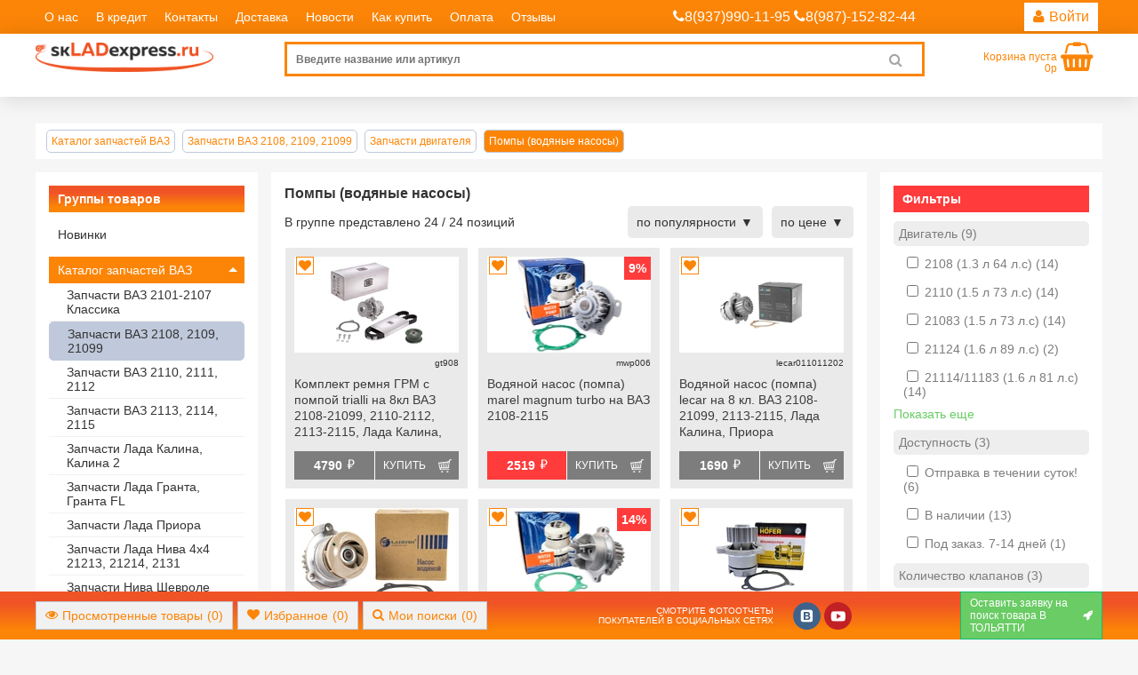

--- FILE ---
content_type: text/html; charset=utf-8
request_url: https://skladexpress.ru/group/1443-pompi-(vodianie-nasosi)
body_size: 19171
content:
<!DOCTYPE html> <html translate="no" prefix="og: http://ogp.me/ns#" lang="ru"> <head> <title>Помпы (водяные насосы) ВАЗ 2108, 2109, 21099 | купить запчасти по низким ценам с доставкой по России | Skladexpress</title> <meta name="viewport" content="width=device-width, initial-scale=1.0, minimum-scale=1.0, maximum-scale=1.0, user-scalable=0"> <meta name="description" content="В данной группе представлены помпы (водяные насосы) на ВАЗ 2108, 2109, 21099 купить в интернет-магазине с доставкой наложенным платежом почтой по всей России, быстро, низкая цена, транспортной компанией...." /> <meta http-equiv="Content-Type" content="text/html; charset=UTF-8" /> <meta name="robots" content="index, follow" /> <meta name="yandex-verification" content="327c86fb09af4be1" /> <link rel="shortcut icon" href="/themes/skladexpress/favicon.ico" /> <link rel="preload" href="/storage/fonts/fontawesome-webfont.woff2?v=4.6.3" as="font" crossorigin> <link rel="preload" href="/storage/css/css.mini.css" as="style" onload="this.onload = null;
                this.rel = 'stylesheet'"> <link rel="stylesheet" href="/storage/css/css.mini.css?v=1769495434"> <link rel="preload" href="/themes/frontend/design/js/jquery.js" as="script"> <link rel="preconnect" href="https://code.jivosite.com"> <link rel="preconnect" href="https://node352.jivosite.com"> <link rel="preconnect" href="https://mc.yandex.ru"> <meta property="og:title" content="Помпы (водяные насосы) ВАЗ 2108, 2109, 21099 | купить запчасти по низким ценам с доставкой по России | Skladexpress" /> <meta property="og:description" content="В данной группе представлены помпы (водяные насосы) на ВАЗ 2108, 2109, 21099 купить в интернет-магазине с доставкой наложенным платежом почтой по всей России, быстро, низкая цена, транспортной компанией...." /> <meta property="og:type" content="website" /> <meta property="og:site_name" content="skladexpress.ru" /> <meta property="og:url" content="https://skladexpress.ru/group/1443-pompi-(vodianie-nasosi)" /> <meta property="og:image" content="//cdn.skladexpress.ru/preview/800x600/1575529098.png" /> <script>
            var gallery = 'skladexpress';
            var cdn = '//cdn.skladexpress.ru';
            var mobile = (screen.width < 1000 ? true : false), d = document;
            console.log("mobile mode : " + mobile);
            var access = '';
        </script> <script async src="https://www.googletagmanager.com/gtag/js?id=UA-37223555-6"></script> <script>
            window.dataLayer = window.dataLayer || [];
            function gtag() {
                dataLayer.push(arguments);
            }
            gtag('js', new Date());

            gtag('config', 'UA-37223555-6');
            </script> <style>
                :root {
                    --blue: #fc8507 !important;
                    --purple: #8f64cc;
                }
                .top-menu{
                    background: var(--blue);
                }
                .bg-blue {
                    background: linear-gradient(180deg, rgba(240,84,38,1) 25%, rgba(252,133,7,1) 80%) !important;
                }

                .bg-purple{
                    background: var(--purple);
                }
                .color-blue {
                    color: #fc8507 !important;
                }

                .sale_mini, .sale_big {
                    top: 0;
                    left: auto;
                    right: 0px;
                }

                .baner-sale{
                    background: linear-gradient(0deg, #522db8 0%, #1c7ce0 100%) !important;
                    text-transform: uppercase;

                }
                .baner-sale a , .baner-sale strong  {
                    font-size:18px;
                }

                .buy-click-button{
                    box-shadow:inset 0px 1px 0px 0px #ffffff !important;
                    background:linear-gradient(to bottom, #f9f9f9 5%, #e9e9e9 100%) !important;
                    background-color:#f9f9f9 !important;
                    border:1px solid #dcdcdc !important;
                    color:#666666 !important;
                    text-shadow:0px 1px 0px #ffffff !important;
                }

                .buy-click-button:hover {
                    background:linear-gradient(to bottom, #e9e9e9 5%, #f9f9f9 100%) !important;
                    background-color:#e9e9e9 !important;
                }


                .buy-button , .buy-click-button {
                    box-shadow:inset 0px 1px 0px 0px #a4e271;
                    background:linear-gradient(to bottom, #89c403 5%, #77a809 100%);
                    background-color:#89c403;
                    border:1px solid #74b807;
                    display:inline-block;
                    cursor:pointer;
                    color:#ffffff;
                    font-family:Arial;
                    font-size:15px;
                    font-weight:bold;
                    padding:12px 12px;
                    text-decoration:none;
                    text-shadow:0px 1px 0px #528009;
                }
                .buy-button:hover , .buy-click-button:hover {
                    background:linear-gradient(to bottom, #77a809 5%, #89c403 100%);
                    background-color:#77a809;
                }
                .buy-button:active , .buy-click-button:active{
                    position:relative;
                    top:1px;
                }



                .triangle-topright {
                    position:absolute;
                    top: 0;
                    right: 0px;
                    width: 0;
                    height: 0;
                    border-top: 100px solid red;
                    border-left: 100px solid transparent;
                }

                html, body {
                    font-family: "PT Sans","Helvetica","Arial",sans-serif;
                    color: #333;
                    background-color: #f6f6f6;
                    width: 100%;
                    min-height: 100%;
                }
                h1 {
                    color: #333;
                }
                .main-menu .multi-accordion > li a {
                    border: none !important;
                    color: #333 !important;
                }
                .wrap_basket_container {
                    background: url('/img/shopping-cart.svg') no-repeat var(--white);
                    background-position: 10px 50%;
                    background-size: 40px auto;
                    color: var(--gray2);
                    font-size: 12px;
                    min-height: 40px;
                }

                .top-menu li:hover {
                    background-color: #fc8507;
                }
                .main-menu .multi-accordion > li:hover > a,
                .main-menu .multi-accordion > li > a.active {
                    color: var(--white) !important;
                    background-color:#fc8507 !important;
                }

                .price_edit_p, .price_edit_pn, .link_edit_a_buy, .buy-ok  {
                    background-color: var(--gray2);
                }

                #wrap_tovar .wrap_images {
                    border: 5px solid white;
                }

                .content_tab li.active_tab {
                    border-top: 2px solid #bfc9db !important;
                    border-left: 2px solid #bfc9db !important;
                    border-right: 2px solid #bfc9db !important;
                }

                .content_tab li {
                    border-top-left-radius: 0px !important;
                    border-top-right-radius: 0px !important;
                }

                .content_tab_container::after, .content_tab.text_button::after {
                    background-color: #bfc9db !important;
                }

                .sp-right-thumbnails.sp-has-pointer .sp-selected-thumbnail::before {
                    border-left: 5px solid var(--gray7) !important;
                }

                .sp-right-thumbnails.sp-has-pointer .sp-selected-thumbnail::after {
                    border-right: 13px solid var(--gray7) !important;
                }
                ul ul {
                    list-style-type: none !important;
                }

                @media only screen and (max-width: 1024px){
                    .header-top .logo-site {
                        max-height: 30px;
                        padding: 10px 0px 0px 10px;
                    }
                }

                .brdr-5 , .nav_line_search input , .price_edit_p , .add_to_cart, .sale_mini, .sale_big, .price_complect_p , .complect_price_edit_p{
                    border-radius: 0px !important;
                }

                .loginpersonal .personal_office {
                    float: right;
                    background: white;
                    min-width: 0;
                }


                .top-menu li a , .head-phone {
                    color: var(--white);
                    font-size: 14px;


                }
                .head-phone{
                    font-size: 16px;

                }

                .header-desktop{
                    background: white;
                    box-shadow: 0 1px 24px 0 rgba(0,0,0,0.14);
                    z-index: 10;
                    min-height:71px;
                }

                .sticky {
                    position: fixed;
                    top: 0px;
                    width: 100%;
                }
                @media (max-width: 576px){
                    .nav_line{
                        margin-top: 40px;
                    }
                }

                .sticky + .header {
                    padding-top: 126px;
                }

                header {
                    padding-top: 15px;
                }

                .nav_line_search input {
                    width: 90%;
                    max-width: 90%
                }

                nav img{
                    max-height: 100%;
                    max-width: 100%;
                }

                #buy{
                    font-size:12px;
                    line-height: 1px;
                    display: inline-block;
                }
                .fa-2x {
                    vertical-align: super;
                }

                @media only screen and (min-width: 1024px){
                    .nav_line_search {
                        position: relative;
                    }
                }

                /* feedback */
                .panel {
                    margin-bottom: 20px;
                    background-color: #fff;
                    border: 1px solid transparent;
                    border-radius: 4px;
                    -webkit-box-shadow: 0 1px 1px rgba(0,0,0,.05);
                    box-shadow: 0 1px 1px rgba(0,0,0,.05);
                }

                .panel-title {
                    margin-top: 0;
                    margin-bottom: 0;
                    font-size: 16px;
                }

                .panel-success {
                    border-color: #d6e9c6;
                }

                .panel-success>.panel-heading {
                    color: #3c763d;
                    background-color: #dff0d8;
                    border-color: #d6e9c6;
                }
                .panel-heading {
                    padding: 10px 15px;
                    border-bottom: 1px solid transparent;
                    border-top-left-radius: 3px;
                    border-top-right-radius: 3px;
                }
                .panel-body {
                    padding: 15px;
                }

                .small, small {
                    font-size: 85%;
                }
                blockquote {
                    padding: 10px 20px;
                    margin: 0 0 20px;
                    font-size: 17.5px;
                    border-left: 5px solid #eee;
                }
                .text-muted {
                    color: #777;
                }
                .small, small {
                    font-size: 85%;
                }

                .sp-selected-thumbnail {
                    border: 2px solid var(--blue);
                }

                .add-favorite {
                    font-size: 2em;
                    bottom: auto !important;
                    top: auto !important;
                    color: #fc8507;
                    border: 1px solid #fc8507;
                    background: white !important;
                }

                .add-favorite-init {
                    color: var(--green) !important;
                    border: 1px solid var(--green);
                }

                .rating_start div
                {
                    display:inline-block;
                    float:left;
                    width:20px;
                    height:18px;
                    cursor:pointer;
                    padding:0px;
                    margin:0px;
                }
            </style> <script>
                document.addEventListener("DOMContentLoaded", function(event) {
                    window.onscroll = function() {
                        myFunction()
                    };

                    var header = document.getElementById("top-header");
                    var sticky = header.offsetTop;

                    function myFunction() {
                        if (window.pageYOffset > sticky) {
                            header.classList.add("sticky");
                        } else {
                            header.classList.remove("sticky");
                        }
                    }
                });

            </script> <script type="text/javascript" >
            (function(m,e,t,r,i,k,a){m[i]=m[i]||function(){(m[i].a=m[i].a||[]).push(arguments)};
            m[i].l=1*new Date();
            for (var j = 0; j < document.scripts.length; j++) {if (document.scripts[j].src === r) { return; }}
            k=e.createElement(t),a=e.getElementsByTagName(t)[0],k.async=1,k.src=r,a.parentNode.insertBefore(k,a)})
            (window, document, "script", "https://mc.yandex.ru/metrika/tag.js", "ym");

            ym(91594258, "init", {
                clickmap:true,
                trackLinks:true,
                accurateTrackBounce:true,
                webvisor:true,
                ecommerce:"dataLayer"
            });
        </script> <noscript><div><img src="https://mc.yandex.ru/watch/91594258" style="position:absolute; left:-9999px;" alt="" /></div></noscript> </head> <body onunload=""> <div id="cookie-terms" class="cookie-terms  py10 px15 absolute"> <i class="fa fa-close" style="float:right;"></i>
        Сайт skladexpress.ru использует файлы Cookie, которые позволяют узнавать Вас и хранить информацию о вашем пользовательском опыте. Если согласны, продолжайте пользоваться сайтом. Если нет – установите специальные настройки в браузере.
        <p class="bg-blue color-white p10 brdr-5 table" style="margin: 10px auto 0; font-size: 11px;">Нажмите на надпись, чтобы скрыть ее</p> </div> <nav id="top_menu" class="top-menu"> <div class="container row"> <div class="openburg hidden-md hidden-lg hidden-xl p10 center-self color-white" id="burgopen1"> <i class="fa fa-bars" aria-hidden="true"></i>
                    Главное меню
                </div> <ul class="toburger row col-xl-7 m0 p0 list-style-none"> <li class="center-self"> <a href="/article/41" class="block p10">
                                О нас
                            </a> </li> <li class="center-self"> <a href="/article/54" class="block p10">
                                В кредит
                            </a> </li> <li class="center-self"> <a href="/article/48" class="block p10">
                                Контакты
                            </a> </li> <li class="center-self"> <a href="/article/47" class="block p10">
                                Доставка
                            </a> </li> <li class="center-self"> <a href="/article/49" class="block p10">
                                Новости
                            </a> </li> <li class="center-self"> <a href="/article/51" class="block p10">
                                Как купить
                            </a> </li> <li class="center-self"> <a href="/article/55" class="block p10">
                                Оплата
                            </a> </li> <li class="center-self"> <a href="/article/52" class="block p10">
                                Отзывы
                            </a> </li> </ul> <div class="head-phone p10 col-xl-3 col-xs end-xs"><i class="fa fa-phone"></i>8(937)990-11-95 <i class="fa fa-phone"></i>8(987)-152-82-44</div> <div class="loginpersonal col-xl-2 dropdown col-xs end-xs py3 px5"> <a class="personal_office row py7 px10 brdr-5 center-xs" id="login_site"> <i class="fa fa-user" aria-hidden="true"></i> <span id="user_name" class="ml5 hidden-xs visible-xl">Войти</span> </a> <div id="personal_sign_up" class="user_block dropdown-content p10"></div> </div> </div> </nav> <div id="top-header" class="header-desktop"> <div class="container row"> <div class="col-xs col-xl-2 start-xs center-self "> <a href="/"> <img src="/img/sklad-logo.png" class="logo-site mw-100" alt="skladexpress.ru Интернет-магазин автозапчастей"> </a> </div> <div class="col-xs col-xl-8 start-xs center-self relative"> <div class="nav_line_search col-xs  end-xs center-self relative "> <span class="tooltiptext color-white">Легко найти товар!</span> <input id="search_form" class="input_edit col-xs" type="search" placeholder="Введите название или артикул"> <span id="search-action" class="p10 fa fa-search" aria-hidden="true"><span class="sr-only">Clear search</span></span> <div id="search_result" class="touch search_result_right"> <b class="similar_items_b table mb10 py7 px10 brdr-5 bg-blue color-white">Результаты поиска:</b> <div> <div id="list" ></div> </div> </div> </div> </div> <div class="col-xs end-xs relative p10"> <a href="/trash"> <div id="buy"></div> <i class="fa fa-shopping-basket fa-2x" aria-hidden="true"></i> </a> </div> </div> </div> <section id="wrap" class="content w-100 relative"> <header> <div class="tovar_baner container"> </div> <div class="nav_line container row py5 px10 my10 brdr-5 bg-white"> <div class="nav_line_wrap row start-xs center-self" style="z-index: 2;"> <div data-type-id="breadcrumbs" itemscope="" itemtype="http://schema.org/BreadcrumbList"> <div class="loc_link " itemscope="" itemprop="itemListElement" itemtype="http://schema.org/ListItem"> <a class="init_page" href="/group/3589" title="Каталог запчастей ВАЗ" itemprop="item url"> <span itemprop="name">Каталог запчастей ВАЗ</span> </a> <meta itemprop="position" content="0"> </div> <div class="loc_link " itemscope="" itemprop="itemListElement" itemtype="http://schema.org/ListItem"> <a class="init_page" href="/group/3591" title="Запчасти ВАЗ 2108, 2109, 21099" itemprop="item url"> <span itemprop="name">Запчасти ВАЗ 2108, 2109, 21099</span> </a> <meta itemprop="position" content="1"> </div> <div class="loc_link " itemscope="" itemprop="itemListElement" itemtype="http://schema.org/ListItem"> <a class="init_page" href="/group/3620" title="Запчасти двигателя" itemprop="item url"> <span itemprop="name">Запчасти двигателя</span> </a> <meta itemprop="position" content="2"> </div> <div class="loc_link active" itemscope="" itemprop="itemListElement" itemtype="http://schema.org/ListItem"> <a class="init_page" href="/group/1443" title="Помпы (водяные насосы)" itemprop="item url"> <span itemprop="name">Помпы (водяные насосы)</span> </a> <meta itemprop="position" content="3"> </div> </div> </div> </div> </header> <section id="wrap_main" class="container row ns-t889d1kkf8nd2"> <div class="wrap_groups_of_goods col-md-4 col-xl"> <nav class="main-menu mb10 pt10 pb5 px10 brdr-5 bg-white"> <b class="groub_of_goods_b block mb5 py7 px10 brdr-5 bg-blue color-white">Группы товаров</b> <ul class="multi-accordion m0 p0 list-style-none"> <li class="block brdr-5 py5"> <a href="/group/344" title="Перейти в группу Новинки" class="block brdr-5 py7 pl10 pr25">
            Новинки

                    </a> </li> <li class="block brdr-5 py5"> <a href="/group/3589" title="Перейти в группу Каталог запчастей ВАЗ" class="block brdr-5 py7 pl10 pr25">
            Каталог запчастей ВАЗ

                            <span class="arrow"></span> </a> <ul class="m0 p0 list-style-none"> <li class="py5"> <a class="px20 init_page block" href="/group/3590" title="Перейти в группу Запчасти ВАЗ 2101-2107 Классика">
                            Запчасти ВАЗ 2101-2107 Классика
                        </a> </li> <li class="py5"> <a class="px20 init_page block" href="/group/3591" title="Перейти в группу Запчасти ВАЗ 2108, 2109, 21099">
                            Запчасти ВАЗ 2108, 2109, 21099
                        </a> </li> <li class="py5"> <a class="px20 init_page block" href="/group/3592" title="Перейти в группу Запчасти ВАЗ 2110, 2111, 2112">
                            Запчасти ВАЗ 2110, 2111, 2112
                        </a> </li> <li class="py5"> <a class="px20 init_page block" href="/group/3593" title="Перейти в группу Запчасти ВАЗ 2113, 2114, 2115">
                            Запчасти ВАЗ 2113, 2114, 2115
                        </a> </li> <li class="py5"> <a class="px20 init_page block" href="/group/3594" title="Перейти в группу Запчасти Лада Калина, Калина 2">
                            Запчасти Лада Калина, Калина 2
                        </a> </li> <li class="py5"> <a class="px20 init_page block" href="/group/3595" title="Перейти в группу Запчасти Лада Гранта, Гранта FL">
                            Запчасти Лада Гранта, Гранта FL
                        </a> </li> <li class="py5"> <a class="px20 init_page block" href="/group/3596" title="Перейти в группу Запчасти Лада Приора">
                            Запчасти Лада Приора
                        </a> </li> <li class="py5"> <a class="px20 init_page block" href="/group/3597" title="Перейти в группу Запчасти Лада Нива 4х4 21213, 21214, 2131">
                            Запчасти Лада Нива 4х4 21213, 21214, 2131
                        </a> </li> <li class="py5"> <a class="px20 init_page block" href="/group/3598" title="Перейти в группу Запчасти Нива Шевроле 2123, Нива Тревел">
                            Запчасти Нива Шевроле 2123, Нива Тревел
                        </a> </li> <li class="py5"> <a class="px20 init_page block" href="/group/3599" title="Перейти в группу Запчасти Лада Веста">
                            Запчасти Лада Веста
                        </a> </li> <li class="py5"> <a class="px20 init_page block" href="/group/3600" title="Перейти в группу Запчасти Лада Х Рей">
                            Запчасти Лада Х Рей
                        </a> </li> <li class="py5"> <a class="px20 init_page block" href="/group/3601" title="Перейти в группу Запчасти Лада Ларгус">
                            Запчасти Лада Ларгус
                        </a> </li> <li class="py5"> <a class="px20 init_page block" href="/group/4067" title="Перейти в группу Каталог по наименованию">
                            Каталог по наименованию
                        </a> </li> </ul> </li> <li class="block brdr-5 py5"> <a href="/group/7" title="Перейти в группу Внешний вид" class="block brdr-5 py7 pl10 pr25">
            Внешний вид

                            <span class="arrow"></span> </a> <ul class="m0 p0 list-style-none"> <li class="py5"> <a class="px20 init_page block" href="/group/506" title="Перейти в группу ВАЗ 2101-2107">
                            ВАЗ 2101-2107
                        </a> </li> <li class="py5"> <a class="px20 init_page block" href="/group/507" title="Перейти в группу ВАЗ 2108, 2109, 21099">
                            ВАЗ 2108, 2109, 21099
                        </a> </li> <li class="py5"> <a class="px20 init_page block" href="/group/508" title="Перейти в группу ВАЗ 2110, 2111, 2112">
                            ВАЗ 2110, 2111, 2112
                        </a> </li> <li class="py5"> <a class="px20 init_page block" href="/group/509" title="Перейти в группу ВАЗ 2113, 2114, 2115">
                            ВАЗ 2113, 2114, 2115
                        </a> </li> <li class="py5"> <a class="px20 init_page block" href="/group/510" title="Перейти в группу Лада Калина, Калина 2">
                            Лада Калина, Калина 2
                        </a> </li> <li class="py5"> <a class="px20 init_page block" href="/group/512" title="Перейти в группу Лада Гранта">
                            Лада Гранта
                        </a> </li> <li class="py5"> <a class="px20 init_page block" href="/group/513" title="Перейти в группу Лада Приора">
                            Лада Приора
                        </a> </li> <li class="py5"> <a class="px20 init_page block" href="/group/514" title="Перейти в группу Лада Ларгус">
                            Лада Ларгус
                        </a> </li> <li class="py5"> <a class="px20 init_page block" href="/group/515" title="Перейти в группу Лада 4х4 Нива">
                            Лада 4х4 Нива
                        </a> </li> <li class="py5"> <a class="px20 init_page block" href="/group/516" title="Перейти в группу Шевроле Нива">
                            Шевроле Нива
                        </a> </li> <li class="py5"> <a class="px20 init_page block" href="/group/517" title="Перейти в группу Лада Веста">
                            Лада Веста
                        </a> </li> <li class="py5"> <a class="px20 init_page block" href="/group/511" title="Перейти в группу Лада Икс Рей">
                            Лада Икс Рей
                        </a> </li> <li class="py5"> <a class="px20 init_page block" href="/group/519" title="Перейти в группу Иномарки">
                            Иномарки
                        </a> </li> <li class="py5"> <a class="px20 init_page block" href="/group/2631" title="Перейти в группу УАЗ, ГАЗ">
                            УАЗ, ГАЗ
                        </a> </li> <li class="py5"> <a class="px20 init_page block" href="/group/2659" title="Перейти в группу Лада Ока">
                            Лада Ока
                        </a> </li> </ul> </li> <li class="block brdr-5 py5"> <a href="/group/210" title="Перейти в группу Салон" class="block brdr-5 py7 pl10 pr25">
            Салон

                            <span class="arrow"></span> </a> <ul class="m0 p0 list-style-none"> <li class="py5"> <a class="px20 init_page block" href="/group/1040" title="Перейти в группу ВАЗ 2101-2107">
                            ВАЗ 2101-2107
                        </a> </li> <li class="py5"> <a class="px20 init_page block" href="/group/1041" title="Перейти в группу ВАЗ 2108-21099">
                            ВАЗ 2108-21099
                        </a> </li> <li class="py5"> <a class="px20 init_page block" href="/group/1042" title="Перейти в группу ВАЗ 2110-2112">
                            ВАЗ 2110-2112
                        </a> </li> <li class="py5"> <a class="px20 init_page block" href="/group/1043" title="Перейти в группу ВАЗ 2113-2115">
                            ВАЗ 2113-2115
                        </a> </li> <li class="py5"> <a class="px20 init_page block" href="/group/1051" title="Перейти в группу Лада Приора">
                            Лада Приора
                        </a> </li> <li class="py5"> <a class="px20 init_page block" href="/group/1047" title="Перейти в группу Лада Калина, Калина 2">
                            Лада Калина, Калина 2
                        </a> </li> <li class="py5"> <a class="px20 init_page block" href="/group/1045" title="Перейти в группу Лада Гранта">
                            Лада Гранта
                        </a> </li> <li class="py5"> <a class="px20 init_page block" href="/group/1049" title="Перейти в группу Лада Нива 4х4">
                            Лада Нива 4х4
                        </a> </li> <li class="py5"> <a class="px20 init_page block" href="/group/1052" title="Перейти в группу Шевроле Нива">
                            Шевроле Нива
                        </a> </li> <li class="py5"> <a class="px20 init_page block" href="/group/1044" title="Перейти в группу Лада Веста">
                            Лада Веста
                        </a> </li> <li class="py5"> <a class="px20 init_page block" href="/group/1046" title="Перейти в группу Лада Иксрей">
                            Лада Иксрей
                        </a> </li> <li class="py5"> <a class="px20 init_page block" href="/group/1048" title="Перейти в группу Лада Ларгус">
                            Лада Ларгус
                        </a> </li> <li class="py5"> <a class="px20 init_page block" href="/group/1050" title="Перейти в группу Лада Ока">
                            Лада Ока
                        </a> </li> <li class="py5"> <a class="px20 init_page block" href="/group/1053" title="Перейти в группу Иномарки">
                            Иномарки
                        </a> </li> </ul> </li> <li class="block brdr-5 py5"> <a href="/group/376" title="Перейти в группу Подвеска" class="block brdr-5 py7 pl10 pr25">
            Подвеска

                            <span class="arrow"></span> </a> <ul class="m0 p0 list-style-none"> <li class="py5"> <a class="px20 init_page block" href="/group/802" title="Перейти в группу ВАЗ 2101-2107">
                            ВАЗ 2101-2107
                        </a> </li> <li class="py5"> <a class="px20 init_page block" href="/group/816" title="Перейти в группу ВАЗ 2108, 2109, 21099">
                            ВАЗ 2108, 2109, 21099
                        </a> </li> <li class="py5"> <a class="px20 init_page block" href="/group/803" title="Перейти в группу ВАЗ 2110, 2111, 2112">
                            ВАЗ 2110, 2111, 2112
                        </a> </li> <li class="py5"> <a class="px20 init_page block" href="/group/818" title="Перейти в группу ВАЗ 2113, 2114, 2115">
                            ВАЗ 2113, 2114, 2115
                        </a> </li> <li class="py5"> <a class="px20 init_page block" href="/group/526" title="Перейти в группу Лада Калина, Калина 2">
                            Лада Калина, Калина 2
                        </a> </li> <li class="py5"> <a class="px20 init_page block" href="/group/555" title="Перейти в группу Лада Гранта, Гранта FL">
                            Лада Гранта, Гранта FL
                        </a> </li> <li class="py5"> <a class="px20 init_page block" href="/group/579" title="Перейти в группу Лада Приора">
                            Лада Приора
                        </a> </li> <li class="py5"> <a class="px20 init_page block" href="/group/819" title="Перейти в группу Лада Ларгус">
                            Лада Ларгус
                        </a> </li> <li class="py5"> <a class="px20 init_page block" href="/group/820" title="Перейти в группу Шевроле Нива">
                            Шевроле Нива
                        </a> </li> <li class="py5"> <a class="px20 init_page block" href="/group/740" title="Перейти в группу Лада Нива 4х4">
                            Лада Нива 4х4
                        </a> </li> <li class="py5"> <a class="px20 init_page block" href="/group/821" title="Перейти в группу Лада Веста">
                            Лада Веста
                        </a> </li> <li class="py5"> <a class="px20 init_page block" href="/group/709" title="Перейти в группу Лада Икс Рей">
                            Лада Икс Рей
                        </a> </li> <li class="py5"> <a class="px20 init_page block" href="/group/789" title="Перейти в группу УАЗ">
                            УАЗ
                        </a> </li> <li class="py5"> <a class="px20 init_page block" href="/group/823" title="Перейти в группу Лада Ока">
                            Лада Ока
                        </a> </li> <li class="py5"> <a class="px20 init_page block" href="/group/822" title="Перейти в группу Иномарки">
                            Иномарки
                        </a> </li> </ul> </li> <li class="block brdr-5 py5"> <a href="/group/886" title="Перейти в группу Выхлопная система" class="block brdr-5 py7 pl10 pr25">
            Выхлопная система

                            <span class="arrow"></span> </a> <ul class="m0 p0 list-style-none"> <li class="py5"> <a class="px20 init_page block" href="/group/1987" title="Перейти в группу ВАЗ 2101-2107 (Классика)">
                            ВАЗ 2101-2107 (Классика)
                        </a> </li> <li class="py5"> <a class="px20 init_page block" href="/group/1988" title="Перейти в группу ВАЗ 2108-21099">
                            ВАЗ 2108-21099
                        </a> </li> <li class="py5"> <a class="px20 init_page block" href="/group/1989" title="Перейти в группу ВАЗ 2110-2112">
                            ВАЗ 2110-2112
                        </a> </li> <li class="py5"> <a class="px20 init_page block" href="/group/1990" title="Перейти в группу ВАЗ 2113-2115">
                            ВАЗ 2113-2115
                        </a> </li> <li class="py5"> <a class="px20 init_page block" href="/group/1991" title="Перейти в группу Лада Приора">
                            Лада Приора
                        </a> </li> <li class="py5"> <a class="px20 init_page block" href="/group/1992" title="Перейти в группу Лада Калина">
                            Лада Калина
                        </a> </li> <li class="py5"> <a class="px20 init_page block" href="/group/1993" title="Перейти в группу Лада Гранта">
                            Лада Гранта
                        </a> </li> <li class="py5"> <a class="px20 init_page block" href="/group/1994" title="Перейти в группу Лада Веста">
                            Лада Веста
                        </a> </li> <li class="py5"> <a class="px20 init_page block" href="/group/1995" title="Перейти в группу Лада Икс Рей">
                            Лада Икс Рей
                        </a> </li> <li class="py5"> <a class="px20 init_page block" href="/group/1996" title="Перейти в группу Лада Ларгус">
                            Лада Ларгус
                        </a> </li> <li class="py5"> <a class="px20 init_page block" href="/group/1997" title="Перейти в группу Лада Нива 4х4">
                            Лада Нива 4х4
                        </a> </li> <li class="py5"> <a class="px20 init_page block" href="/group/1998" title="Перейти в группу Шевроле Нива">
                            Шевроле Нива
                        </a> </li> <li class="py5"> <a class="px20 init_page block" href="/group/1999" title="Перейти в группу Лада Ока">
                            Лада Ока
                        </a> </li> <li class="py5"> <a class="px20 init_page block" href="/group/2000" title="Перейти в группу Иномарки">
                            Иномарки
                        </a> </li> </ul> </li> <li class="block brdr-5 py5"> <a href="/group/4" title="Перейти в группу Запчасти двигателя" class="block brdr-5 py7 pl10 pr25">
            Запчасти двигателя

                            <span class="arrow"></span> </a> <ul class="m0 p0 list-style-none"> <li class="py5"> <a class="px20 init_page block" href="/group/1392" title="Перейти в группу ВАЗ 2101-2107">
                            ВАЗ 2101-2107
                        </a> </li> <li class="py5"> <a class="px20 init_page block" href="/group/1425" title="Перейти в группу ВАЗ 2108-21099">
                            ВАЗ 2108-21099
                        </a> </li> <li class="py5"> <a class="px20 init_page block" href="/group/1459" title="Перейти в группу ВАЗ 2110-2112">
                            ВАЗ 2110-2112
                        </a> </li> <li class="py5"> <a class="px20 init_page block" href="/group/1528" title="Перейти в группу ВАЗ 2113-2115">
                            ВАЗ 2113-2115
                        </a> </li> <li class="py5"> <a class="px20 init_page block" href="/group/1573" title="Перейти в группу Лада Веста">
                            Лада Веста
                        </a> </li> <li class="py5"> <a class="px20 init_page block" href="/group/1600" title="Перейти в группу Лада Гранта">
                            Лада Гранта
                        </a> </li> <li class="py5"> <a class="px20 init_page block" href="/group/1644" title="Перейти в группу Лада Калина, Калина 2">
                            Лада Калина, Калина 2
                        </a> </li> <li class="py5"> <a class="px20 init_page block" href="/group/1689" title="Перейти в группу Лада Приора">
                            Лада Приора
                        </a> </li> <li class="py5"> <a class="px20 init_page block" href="/group/1734" title="Перейти в группу Лада Нива 4х4">
                            Лада Нива 4х4
                        </a> </li> <li class="py5"> <a class="px20 init_page block" href="/group/1779" title="Перейти в группу Шевроле Нива">
                            Шевроле Нива
                        </a> </li> <li class="py5"> <a class="px20 init_page block" href="/group/1824" title="Перейти в группу Лада Ларгус">
                            Лада Ларгус
                        </a> </li> <li class="py5"> <a class="px20 init_page block" href="/group/1862" title="Перейти в группу Лада Иксрей">
                            Лада Иксрей
                        </a> </li> <li class="py5"> <a class="px20 init_page block" href="/group/1887" title="Перейти в группу Лада Ока">
                            Лада Ока
                        </a> </li> <li class="py5"> <a class="px20 init_page block" href="/group/1890" title="Перейти в группу ГАЗ, УАЗ">
                            ГАЗ, УАЗ
                        </a> </li> <li class="py5"> <a class="px20 init_page block" href="/group/1892" title="Перейти в группу Иномарки">
                            Иномарки
                        </a> </li> </ul> </li> <li class="block brdr-5 py5"> <a href="/group/9" title="Перейти в группу Климатическая система, отопитель, кондиционер" class="block brdr-5 py7 pl10 pr25">
            Климатическая система, отопитель, кондиционер

                            <span class="arrow"></span> </a> <ul class="m0 p0 list-style-none"> <li class="py5"> <a class="px20 init_page block" href="/group/2565" title="Перейти в группу ВАЗ 2101-2107 (Классика)">
                            ВАЗ 2101-2107 (Классика)
                        </a> </li> <li class="py5"> <a class="px20 init_page block" href="/group/2566" title="Перейти в группу ВАЗ 2108-21099">
                            ВАЗ 2108-21099
                        </a> </li> <li class="py5"> <a class="px20 init_page block" href="/group/2567" title="Перейти в группу ВАЗ 2110-2112">
                            ВАЗ 2110-2112
                        </a> </li> <li class="py5"> <a class="px20 init_page block" href="/group/2568" title="Перейти в группу ВАЗ 2113-2115">
                            ВАЗ 2113-2115
                        </a> </li> <li class="py5"> <a class="px20 init_page block" href="/group/2569" title="Перейти в группу Лада Приора">
                            Лада Приора
                        </a> </li> <li class="py5"> <a class="px20 init_page block" href="/group/2570" title="Перейти в группу Лада Калина, Калина 2">
                            Лада Калина, Калина 2
                        </a> </li> <li class="py5"> <a class="px20 init_page block" href="/group/2571" title="Перейти в группу Лада Гранта, Гранта FL">
                            Лада Гранта, Гранта FL
                        </a> </li> <li class="py5"> <a class="px20 init_page block" href="/group/2572" title="Перейти в группу Лада Нива 4х4">
                            Лада Нива 4х4
                        </a> </li> <li class="py5"> <a class="px20 init_page block" href="/group/2596" title="Перейти в группу Шевроле Нива">
                            Шевроле Нива
                        </a> </li> <li class="py5"> <a class="px20 init_page block" href="/group/2574" title="Перейти в группу Лада Икс Рей">
                            Лада Икс Рей
                        </a> </li> <li class="py5"> <a class="px20 init_page block" href="/group/2575" title="Перейти в группу Лада Веста">
                            Лада Веста
                        </a> </li> <li class="py5"> <a class="px20 init_page block" href="/group/2576" title="Перейти в группу Лада Ларгус">
                            Лада Ларгус
                        </a> </li> <li class="py5"> <a class="px20 init_page block" href="/group/2577" title="Перейти в группу УАЗ">
                            УАЗ
                        </a> </li> <li class="py5"> <a class="px20 init_page block" href="/group/2578" title="Перейти в группу Иномарки">
                            Иномарки
                        </a> </li> <li class="py5"> <a class="px20 init_page block" href="/group/2579" title="Перейти в группу Лада Ока">
                            Лада Ока
                        </a> </li> </ul> </li> <li class="block brdr-5 py5"> <a href="/group/29" title="Перейти в группу Автоэлектроника и электрика" class="block brdr-5 py7 pl10 pr25">
            Автоэлектроника и электрика

                            <span class="arrow"></span> </a> <ul class="m0 p0 list-style-none"> <li class="py5"> <a class="px20 init_page block" href="/group/2870" title="Перейти в группу ВАЗ 2101-2107">
                            ВАЗ 2101-2107
                        </a> </li> <li class="py5"> <a class="px20 init_page block" href="/group/2871" title="Перейти в группу ВАЗ 2108-21099">
                            ВАЗ 2108-21099
                        </a> </li> <li class="py5"> <a class="px20 init_page block" href="/group/2872" title="Перейти в группу ВАЗ 2110-2112">
                            ВАЗ 2110-2112
                        </a> </li> <li class="py5"> <a class="px20 init_page block" href="/group/2873" title="Перейти в группу ВАЗ 2113-2115">
                            ВАЗ 2113-2115
                        </a> </li> <li class="py5"> <a class="px20 init_page block" href="/group/2931" title="Перейти в группу Лада Калина, Калина 2">
                            Лада Калина, Калина 2
                        </a> </li> <li class="py5"> <a class="px20 init_page block" href="/group/2875" title="Перейти в группу Лада Гранта">
                            Лада Гранта
                        </a> </li> <li class="py5"> <a class="px20 init_page block" href="/group/2932" title="Перейти в группу Лада Ларгус">
                            Лада Ларгус
                        </a> </li> <li class="py5"> <a class="px20 init_page block" href="/group/2933" title="Перейти в группу Лада Нива 4х4">
                            Лада Нива 4х4
                        </a> </li> <li class="py5"> <a class="px20 init_page block" href="/group/2934" title="Перейти в группу Шевроле/Лада Нива">
                            Шевроле/Лада Нива
                        </a> </li> <li class="py5"> <a class="px20 init_page block" href="/group/2935" title="Перейти в группу Лада Веста">
                            Лада Веста
                        </a> </li> <li class="py5"> <a class="px20 init_page block" href="/group/2936" title="Перейти в группу Лада Икс Рей">
                            Лада Икс Рей
                        </a> </li> <li class="py5"> <a class="px20 init_page block" href="/group/2937" title="Перейти в группу ГАЗ, УАЗ">
                            ГАЗ, УАЗ
                        </a> </li> <li class="py5"> <a class="px20 init_page block" href="/group/2938" title="Перейти в группу Иномарки">
                            Иномарки
                        </a> </li> <li class="py5"> <a class="px20 init_page block" href="/group/3331" title="Перейти в группу Промышленная и бытовая электроника">
                            Промышленная и бытовая электроника
                        </a> </li> <li class="py5"> <a class="px20 init_page block" href="/group/3034" title="Перейти в группу Лада Ока">
                            Лада Ока
                        </a> </li> <li class="py5"> <a class="px20 init_page block" href="/group/2874" title="Перейти в группу Лада Приора">
                            Лада Приора
                        </a> </li> </ul> </li> <li class="block brdr-5 py5"> <a href="/group/27" title="Перейти в группу Топливная система" class="block brdr-5 py7 pl10 pr25">
            Топливная система

                            <span class="arrow"></span> </a> <ul class="m0 p0 list-style-none"> <li class="py5"> <a class="px20 init_page block" href="/group/1676" title="Перейти в группу ВАЗ 2101-2107 (Классика)">
                            ВАЗ 2101-2107 (Классика)
                        </a> </li> <li class="py5"> <a class="px20 init_page block" href="/group/1677" title="Перейти в группу ВАЗ 2108, 2109, 21099">
                            ВАЗ 2108, 2109, 21099
                        </a> </li> <li class="py5"> <a class="px20 init_page block" href="/group/1678" title="Перейти в группу ВАЗ 2110, 2111, 2112">
                            ВАЗ 2110, 2111, 2112
                        </a> </li> <li class="py5"> <a class="px20 init_page block" href="/group/1679" title="Перейти в группу ВАЗ 2113, 2114, 2115">
                            ВАЗ 2113, 2114, 2115
                        </a> </li> <li class="py5"> <a class="px20 init_page block" href="/group/1682" title="Перейти в группу Лада Приора">
                            Лада Приора
                        </a> </li> <li class="py5"> <a class="px20 init_page block" href="/group/1680" title="Перейти в группу Лада Калина, Калина 2">
                            Лада Калина, Калина 2
                        </a> </li> <li class="py5"> <a class="px20 init_page block" href="/group/1681" title="Перейти в группу Лада Гранта">
                            Лада Гранта
                        </a> </li> <li class="py5"> <a class="px20 init_page block" href="/group/1683" title="Перейти в группу Лада Веста">
                            Лада Веста
                        </a> </li> <li class="py5"> <a class="px20 init_page block" href="/group/1684" title="Перейти в группу Лада Икс Рей">
                            Лада Икс Рей
                        </a> </li> <li class="py5"> <a class="px20 init_page block" href="/group/1685" title="Перейти в группу Лада Нива 4х4">
                            Лада Нива 4х4
                        </a> </li> <li class="py5"> <a class="px20 init_page block" href="/group/1686" title="Перейти в группу Шевроле Нива">
                            Шевроле Нива
                        </a> </li> <li class="py5"> <a class="px20 init_page block" href="/group/1674" title="Перейти в группу Лада Ларгус">
                            Лада Ларгус
                        </a> </li> <li class="py5"> <a class="px20 init_page block" href="/group/1720" title="Перейти в группу Иномарки">
                            Иномарки
                        </a> </li> <li class="py5"> <a class="px20 init_page block" href="/group/1721" title="Перейти в группу Лада Ока">
                            Лада Ока
                        </a> </li> </ul> </li> <li class="block brdr-5 py5"> <a href="/group/31" title="Перейти в группу Тормозная система" class="block brdr-5 py7 pl10 pr25">
            Тормозная система

                            <span class="arrow"></span> </a> <ul class="m0 p0 list-style-none"> <li class="py5"> <a class="px20 init_page block" href="/group/2373" title="Перейти в группу ВАЗ 2101-2107">
                            ВАЗ 2101-2107
                        </a> </li> <li class="py5"> <a class="px20 init_page block" href="/group/2374" title="Перейти в группу ВАЗ 2108, 2109, 21099">
                            ВАЗ 2108, 2109, 21099
                        </a> </li> <li class="py5"> <a class="px20 init_page block" href="/group/2375" title="Перейти в группу ВАЗ 2110, 2111, 2112">
                            ВАЗ 2110, 2111, 2112
                        </a> </li> <li class="py5"> <a class="px20 init_page block" href="/group/2376" title="Перейти в группу ВАЗ 2113, 2114, 2115">
                            ВАЗ 2113, 2114, 2115
                        </a> </li> <li class="py5"> <a class="px20 init_page block" href="/group/2377" title="Перейти в группу Лада Калина, Калина 2">
                            Лада Калина, Калина 2
                        </a> </li> <li class="py5"> <a class="px20 init_page block" href="/group/2378" title="Перейти в группу Лада Гранта, Гранта FL">
                            Лада Гранта, Гранта FL
                        </a> </li> <li class="py5"> <a class="px20 init_page block" href="/group/2379" title="Перейти в группу Лада Приора">
                            Лада Приора
                        </a> </li> <li class="py5"> <a class="px20 init_page block" href="/group/2380" title="Перейти в группу Лада Ларгус">
                            Лада Ларгус
                        </a> </li> <li class="py5"> <a class="px20 init_page block" href="/group/2381" title="Перейти в группу Лада Нива 4х4">
                            Лада Нива 4х4
                        </a> </li> <li class="py5"> <a class="px20 init_page block" href="/group/2382" title="Перейти в группу Шевроле Нива">
                            Шевроле Нива
                        </a> </li> <li class="py5"> <a class="px20 init_page block" href="/group/2383" title="Перейти в группу Лада Веста">
                            Лада Веста
                        </a> </li> <li class="py5"> <a class="px20 init_page block" href="/group/2384" title="Перейти в группу Лада Икс Рей">
                            Лада Икс Рей
                        </a> </li> <li class="py5"> <a class="px20 init_page block" href="/group/2385" title="Перейти в группу Иномарки">
                            Иномарки
                        </a> </li> <li class="py5"> <a class="px20 init_page block" href="/group/2386" title="Перейти в группу Лада Ока">
                            Лада Ока
                        </a> </li> </ul> </li> <li class="block brdr-5 py5"> <a href="/group/120" title="Перейти в группу Система впуска" class="block brdr-5 py7 pl10 pr25">
            Система впуска

                            <span class="arrow"></span> </a> <ul class="m0 p0 list-style-none"> <li class="py5"> <a class="px20 init_page block" href="/group/962" title="Перейти в группу ВАЗ 2101-2107">
                            ВАЗ 2101-2107
                        </a> </li> <li class="py5"> <a class="px20 init_page block" href="/group/963" title="Перейти в группу ВАЗ 2108-21099">
                            ВАЗ 2108-21099
                        </a> </li> <li class="py5"> <a class="px20 init_page block" href="/group/965" title="Перейти в группу ВАЗ 2113-2115">
                            ВАЗ 2113-2115
                        </a> </li> <li class="py5"> <a class="px20 init_page block" href="/group/964" title="Перейти в группу ВАЗ 2110-2112">
                            ВАЗ 2110-2112
                        </a> </li> <li class="py5"> <a class="px20 init_page block" href="/group/966" title="Перейти в группу Лада Гранта">
                            Лада Гранта
                        </a> </li> <li class="py5"> <a class="px20 init_page block" href="/group/967" title="Перейти в группу Лада Калина, Калина 2">
                            Лада Калина, Калина 2
                        </a> </li> <li class="py5"> <a class="px20 init_page block" href="/group/968" title="Перейти в группу Лада Ларгус">
                            Лада Ларгус
                        </a> </li> <li class="py5"> <a class="px20 init_page block" href="/group/969" title="Перейти в группу Лада Приора">
                            Лада Приора
                        </a> </li> <li class="py5"> <a class="px20 init_page block" href="/group/970" title="Перейти в группу Лада Нива 4х4">
                            Лада Нива 4х4
                        </a> </li> <li class="py5"> <a class="px20 init_page block" href="/group/124" title="Перейти в группу Лада Иксрей">
                            Лада Иксрей
                        </a> </li> <li class="py5"> <a class="px20 init_page block" href="/group/971" title="Перейти в группу Шевроле Нива">
                            Шевроле Нива
                        </a> </li> <li class="py5"> <a class="px20 init_page block" href="/group/972" title="Перейти в группу Лада Веста">
                            Лада Веста
                        </a> </li> <li class="py5"> <a class="px20 init_page block" href="/group/973" title="Перейти в группу Лада Ока">
                            Лада Ока
                        </a> </li> <li class="py5"> <a class="px20 init_page block" href="/group/974" title="Перейти в группу Иномарки">
                            Иномарки
                        </a> </li> <li class="py5"> <a class="px20 init_page block" href="/group/3485" title="Перейти в группу УАЗ">
                            УАЗ
                        </a> </li> </ul> </li> <li class="block brdr-5 py5"> <a href="/group/172" title="Перейти в группу Express-скидка" class="block brdr-5 py7 pl10 pr25">
            Express-скидка

                    </a> </li> <li class="block brdr-5 py5"> <a href="/group/6" title="Перейти в группу Рулевое управление" class="block brdr-5 py7 pl10 pr25">
            Рулевое управление

                            <span class="arrow"></span> </a> <ul class="m0 p0 list-style-none"> <li class="py5"> <a class="px20 init_page block" href="/group/2328" title="Перейти в группу ВАЗ 2101-2107 (Классика)">
                            ВАЗ 2101-2107 (Классика)
                        </a> </li> <li class="py5"> <a class="px20 init_page block" href="/group/2329" title="Перейти в группу ВАЗ 2108, 2109, 21099">
                            ВАЗ 2108, 2109, 21099
                        </a> </li> <li class="py5"> <a class="px20 init_page block" href="/group/2330" title="Перейти в группу ВАЗ 2110, 2111, 2112">
                            ВАЗ 2110, 2111, 2112
                        </a> </li> <li class="py5"> <a class="px20 init_page block" href="/group/2331" title="Перейти в группу ВАЗ 2113, 2114, 2115">
                            ВАЗ 2113, 2114, 2115
                        </a> </li> <li class="py5"> <a class="px20 init_page block" href="/group/2332" title="Перейти в группу Лада Калина, Калина 2">
                            Лада Калина, Калина 2
                        </a> </li> <li class="py5"> <a class="px20 init_page block" href="/group/2333" title="Перейти в группу Лада Гранта, Гранта FL">
                            Лада Гранта, Гранта FL
                        </a> </li> <li class="py5"> <a class="px20 init_page block" href="/group/2334" title="Перейти в группу Лада Приора">
                            Лада Приора
                        </a> </li> <li class="py5"> <a class="px20 init_page block" href="/group/2335" title="Перейти в группу Лада Ларгус">
                            Лада Ларгус
                        </a> </li> <li class="py5"> <a class="px20 init_page block" href="/group/2336" title="Перейти в группу Лада Нива 4х4">
                            Лада Нива 4х4
                        </a> </li> <li class="py5"> <a class="px20 init_page block" href="/group/2337" title="Перейти в группу Шевроле Нива">
                            Шевроле Нива
                        </a> </li> <li class="py5"> <a class="px20 init_page block" href="/group/2338" title="Перейти в группу Лада Веста">
                            Лада Веста
                        </a> </li> <li class="py5"> <a class="px20 init_page block" href="/group/2339" title="Перейти в группу Лада Икс Рей">
                            Лада Икс Рей
                        </a> </li> <li class="py5"> <a class="px20 init_page block" href="/group/2340" title="Перейти в группу Иномарки">
                            Иномарки
                        </a> </li> <li class="py5"> <a class="px20 init_page block" href="/group/2341" title="Перейти в группу Лада Ока">
                            Лада Ока
                        </a> </li> </ul> </li> <li class="block brdr-5 py5"> <a href="/group/345" title="Перейти в группу Автоаксессуары" class="block brdr-5 py7 pl10 pr25">
            Автоаксессуары

                            <span class="arrow"></span> </a> <ul class="m0 p0 list-style-none"> <li class="py5"> <a class="px20 init_page block" href="/group/2941" title="Перейти в группу ВАЗ 2101-2107 (Классика)">
                            ВАЗ 2101-2107 (Классика)
                        </a> </li> <li class="py5"> <a class="px20 init_page block" href="/group/2942" title="Перейти в группу ВАЗ 2108-21099">
                            ВАЗ 2108-21099
                        </a> </li> <li class="py5"> <a class="px20 init_page block" href="/group/2943" title="Перейти в группу ВАЗ 2110-2112">
                            ВАЗ 2110-2112
                        </a> </li> <li class="py5"> <a class="px20 init_page block" href="/group/2944" title="Перейти в группу ВАЗ 2113-2115">
                            ВАЗ 2113-2115
                        </a> </li> <li class="py5"> <a class="px20 init_page block" href="/group/2945" title="Перейти в группу Лада Гранта, Гранта FL">
                            Лада Гранта, Гранта FL
                        </a> </li> <li class="py5"> <a class="px20 init_page block" href="/group/2946" title="Перейти в группу Лада Калина, Калина 2">
                            Лада Калина, Калина 2
                        </a> </li> <li class="py5"> <a class="px20 init_page block" href="/group/2947" title="Перейти в группу Лада Приора">
                            Лада Приора
                        </a> </li> <li class="py5"> <a class="px20 init_page block" href="/group/2948" title="Перейти в группу Лада Ларгус">
                            Лада Ларгус
                        </a> </li> <li class="py5"> <a class="px20 init_page block" href="/group/2949" title="Перейти в группу Лада Нива 4х4">
                            Лада Нива 4х4
                        </a> </li> <li class="py5"> <a class="px20 init_page block" href="/group/2950" title="Перейти в группу Лада Веста">
                            Лада Веста
                        </a> </li> <li class="py5"> <a class="px20 init_page block" href="/group/2951" title="Перейти в группу Лада Икс Рей">
                            Лада Икс Рей
                        </a> </li> <li class="py5"> <a class="px20 init_page block" href="/group/2952" title="Перейти в группу Шевроле/Лада Нива">
                            Шевроле/Лада Нива
                        </a> </li> <li class="py5"> <a class="px20 init_page block" href="/group/2953" title="Перейти в группу Лада Ока">
                            Лада Ока
                        </a> </li> <li class="py5"> <a class="px20 init_page block" href="/group/2954" title="Перейти в группу УАЗ">
                            УАЗ
                        </a> </li> <li class="py5"> <a class="px20 init_page block" href="/group/2955" title="Перейти в группу Иномарки">
                            Иномарки
                        </a> </li> </ul> </li> <li class="block brdr-5 py5"> <a href="/group/175" title="Перейти в группу Сигнализации и противоугонные системы" class="block brdr-5 py7 pl10 pr25">
            Сигнализации и противоугонные системы

                            <span class="arrow"></span> </a> <ul class="m0 p0 list-style-none"> <li class="py5"> <a class="px20 init_page block" href="/group/1432" title="Перейти в группу ВАЗ 2101-2107 (Классика)">
                            ВАЗ 2101-2107 (Классика)
                        </a> </li> <li class="py5"> <a class="px20 init_page block" href="/group/3443" title="Перейти в группу ВАЗ 2108, 2109, 21099">
                            ВАЗ 2108, 2109, 21099
                        </a> </li> <li class="py5"> <a class="px20 init_page block" href="/group/3444" title="Перейти в группу ВАЗ 2110, 2111, 2112">
                            ВАЗ 2110, 2111, 2112
                        </a> </li> <li class="py5"> <a class="px20 init_page block" href="/group/3445" title="Перейти в группу ВАЗ 2113, 2114, 2115">
                            ВАЗ 2113, 2114, 2115
                        </a> </li> <li class="py5"> <a class="px20 init_page block" href="/group/336" title="Перейти в группу Лада Приора">
                            Лада Приора
                        </a> </li> <li class="py5"> <a class="px20 init_page block" href="/group/3446" title="Перейти в группу Лада Гранта, Гранта FL">
                            Лада Гранта, Гранта FL
                        </a> </li> <li class="py5"> <a class="px20 init_page block" href="/group/3447" title="Перейти в группу Лада Калина, Калина 2">
                            Лада Калина, Калина 2
                        </a> </li> <li class="py5"> <a class="px20 init_page block" href="/group/3448" title="Перейти в группу Лада Ларгус">
                            Лада Ларгус
                        </a> </li> <li class="py5"> <a class="px20 init_page block" href="/group/3449" title="Перейти в группу Лада 4х4 (Нива)">
                            Лада 4х4 (Нива)
                        </a> </li> <li class="py5"> <a class="px20 init_page block" href="/group/3450" title="Перейти в группу Шевроле/Лада Нива">
                            Шевроле/Лада Нива
                        </a> </li> <li class="py5"> <a class="px20 init_page block" href="/group/3451" title="Перейти в группу Лада Веста">
                            Лада Веста
                        </a> </li> <li class="py5"> <a class="px20 init_page block" href="/group/3452" title="Перейти в группу Лада Икс Рей">
                            Лада Икс Рей
                        </a> </li> <li class="py5"> <a class="px20 init_page block" href="/group/3453" title="Перейти в группу Лада Ока">
                            Лада Ока
                        </a> </li> <li class="py5"> <a class="px20 init_page block" href="/group/3454" title="Перейти в группу  УАЗ">
                             УАЗ
                        </a> </li> <li class="py5"> <a class="px20 init_page block" href="/group/3455" title="Перейти в группу Иномарки">
                            Иномарки
                        </a> </li> </ul> </li> <li class="block brdr-5 py5"> <a href="/group/363" title="Перейти в группу Трансмиссия" class="block brdr-5 py7 pl10 pr25">
            Трансмиссия

                            <span class="arrow"></span> </a> <ul class="m0 p0 list-style-none"> <li class="py5"> <a class="px20 init_page block" href="/group/2067" title="Перейти в группу ВАЗ 2101-2107">
                            ВАЗ 2101-2107
                        </a> </li> <li class="py5"> <a class="px20 init_page block" href="/group/2068" title="Перейти в группу ВАЗ 2108, 2109, 21099">
                            ВАЗ 2108, 2109, 21099
                        </a> </li> <li class="py5"> <a class="px20 init_page block" href="/group/2069" title="Перейти в группу ВАЗ 2110, 2111, 2112">
                            ВАЗ 2110, 2111, 2112
                        </a> </li> <li class="py5"> <a class="px20 init_page block" href="/group/2070" title="Перейти в группу ВАЗ 2113, 2114, 2115">
                            ВАЗ 2113, 2114, 2115
                        </a> </li> <li class="py5"> <a class="px20 init_page block" href="/group/2071" title="Перейти в группу Лада Калина, Калина 2">
                            Лада Калина, Калина 2
                        </a> </li> <li class="py5"> <a class="px20 init_page block" href="/group/2072" title="Перейти в группу Лада Гранта, Гранта FL">
                            Лада Гранта, Гранта FL
                        </a> </li> <li class="py5"> <a class="px20 init_page block" href="/group/2073" title="Перейти в группу Лада Приора">
                            Лада Приора
                        </a> </li> <li class="py5"> <a class="px20 init_page block" href="/group/2074" title="Перейти в группу Лада Ларгус">
                            Лада Ларгус
                        </a> </li> <li class="py5"> <a class="px20 init_page block" href="/group/2075" title="Перейти в группу Лада Нива 4х4">
                            Лада Нива 4х4
                        </a> </li> <li class="py5"> <a class="px20 init_page block" href="/group/2076" title="Перейти в группу Шевроле Нива">
                            Шевроле Нива
                        </a> </li> <li class="py5"> <a class="px20 init_page block" href="/group/2077" title="Перейти в группу Лада Веста">
                            Лада Веста
                        </a> </li> <li class="py5"> <a class="px20 init_page block" href="/group/2078" title="Перейти в группу Лада Икс Рей">
                            Лада Икс Рей
                        </a> </li> <li class="py5"> <a class="px20 init_page block" href="/group/2079" title="Перейти в группу ГАЗ, УАЗ">
                            ГАЗ, УАЗ
                        </a> </li> <li class="py5"> <a class="px20 init_page block" href="/group/2082" title="Перейти в группу Иномарки">
                            Иномарки
                        </a> </li> <li class="py5"> <a class="px20 init_page block" href="/group/2080" title="Перейти в группу Лада Ока">
                            Лада Ока
                        </a> </li> </ul> </li> <li class="block brdr-5 py5"> <a href="/group/3490" title="Перейти в группу Комплекты для ТО" class="block brdr-5 py7 pl10 pr25">
            Комплекты для ТО

                    </a> </li> <li class="block brdr-5 py5"> <a href="/group/216" title="Перейти в группу Стеклоочиститель и комплектующие" class="block brdr-5 py7 pl10 pr25">
            Стеклоочиститель и комплектующие

                            <span class="arrow"></span> </a> <ul class="m0 p0 list-style-none"> <li class="py5"> <a class="px20 init_page block" href="/group/2497" title="Перейти в группу ВАЗ 2101-2107 (Классика)">
                            ВАЗ 2101-2107 (Классика)
                        </a> </li> <li class="py5"> <a class="px20 init_page block" href="/group/2498" title="Перейти в группу ВАЗ 2108-21099">
                            ВАЗ 2108-21099
                        </a> </li> <li class="py5"> <a class="px20 init_page block" href="/group/2499" title="Перейти в группу ВАЗ 2110-2112">
                            ВАЗ 2110-2112
                        </a> </li> <li class="py5"> <a class="px20 init_page block" href="/group/2500" title="Перейти в группу ВАЗ 2113-2115">
                            ВАЗ 2113-2115
                        </a> </li> <li class="py5"> <a class="px20 init_page block" href="/group/2501" title="Перейти в группу ГАЗ, УАЗ">
                            ГАЗ, УАЗ
                        </a> </li> <li class="py5"> <a class="px20 init_page block" href="/group/2502" title="Перейти в группу Лада Веста">
                            Лада Веста
                        </a> </li> <li class="py5"> <a class="px20 init_page block" href="/group/2503" title="Перейти в группу Лада Гранта, Гранта FL">
                            Лада Гранта, Гранта FL
                        </a> </li> <li class="py5"> <a class="px20 init_page block" href="/group/2504" title="Перейти в группу Лада Калина, Калина 2">
                            Лада Калина, Калина 2
                        </a> </li> <li class="py5"> <a class="px20 init_page block" href="/group/2505" title="Перейти в группу Лада Ларгус">
                            Лада Ларгус
                        </a> </li> <li class="py5"> <a class="px20 init_page block" href="/group/2506" title="Перейти в группу Лада Икс Рей">
                            Лада Икс Рей
                        </a> </li> <li class="py5"> <a class="px20 init_page block" href="/group/2507" title="Перейти в группу Лада Приора">
                            Лада Приора
                        </a> </li> <li class="py5"> <a class="px20 init_page block" href="/group/2508" title="Перейти в группу Лада Нива 4х4">
                            Лада Нива 4х4
                        </a> </li> <li class="py5"> <a class="px20 init_page block" href="/group/2509" title="Перейти в группу Шевроле Нива">
                            Шевроле Нива
                        </a> </li> <li class="py5"> <a class="px20 init_page block" href="/group/2510" title="Перейти в группу Лада Ока">
                            Лада Ока
                        </a> </li> <li class="py5"> <a class="px20 init_page block" href="/group/2511" title="Перейти в группу Иномарки">
                            Иномарки
                        </a> </li> </ul> </li> <li class="block brdr-5 py5"> <a href="/group/1558" title="Перейти в группу Спец инструменты" class="block brdr-5 py7 pl10 pr25">
            Спец инструменты

                            <span class="arrow"></span> </a> <ul class="m0 p0 list-style-none"> <li class="py5"> <a class="px20 init_page block" href="/group/1564" title="Перейти в группу Домкраты автомобильные">
                            Домкраты автомобильные
                        </a> </li> <li class="py5"> <a class="px20 init_page block" href="/group/1565" title="Перейти в группу Зачистка проводов, обжим клемм">
                            Зачистка проводов, обжим клемм
                        </a> </li> <li class="py5"> <a class="px20 init_page block" href="/group/1566" title="Перейти в группу Измерительные приборы и инструменты">
                            Измерительные приборы и инструменты
                        </a> </li> <li class="py5"> <a class="px20 init_page block" href="/group/1587" title="Перейти в группу Краскопульты">
                            Краскопульты
                        </a> </li> <li class="py5"> <a class="px20 init_page block" href="/group/1567" title="Перейти в группу Инструменты разное">
                            Инструменты разное
                        </a> </li> <li class="py5"> <a class="px20 init_page block" href="/group/1568" title="Перейти в группу Ключи динамометрические">
                            Ключи динамометрические
                        </a> </li> <li class="py5"> <a class="px20 init_page block" href="/group/1589" title="Перейти в группу Масленки, шприцы плунжерные">
                            Масленки, шприцы плунжерные
                        </a> </li> <li class="py5"> <a class="px20 init_page block" href="/group/1590" title="Перейти в группу Мини-трещетки">
                            Мини-трещетки
                        </a> </li> <li class="py5"> <a class="px20 init_page block" href="/group/1570" title="Перейти в группу Ремонт стекол">
                            Ремонт стекол
                        </a> </li> <li class="py5"> <a class="px20 init_page block" href="/group/1591" title="Перейти в группу Наборы инструментов">
                            Наборы инструментов
                        </a> </li> <li class="py5"> <a class="px20 init_page block" href="/group/1592" title="Перейти в группу Отвертки ударные и усиленные">
                            Отвертки ударные и усиленные
                        </a> </li> <li class="py5"> <a class="px20 init_page block" href="/group/1593" title="Перейти в группу Пистолеты для накачки шин">
                            Пистолеты для накачки шин
                        </a> </li> <li class="py5"> <a class="px20 init_page block" href="/group/1594" title="Перейти в группу Работа с обшивкой салона">
                            Работа с обшивкой салона
                        </a> </li> <li class="py5"> <a class="px20 init_page block" href="/group/1595" title="Перейти в группу Развальцовки, труборезы, трубогибы">
                            Развальцовки, труборезы, трубогибы
                        </a> </li> <li class="py5"> <a class="px20 init_page block" href="/group/1596" title="Перейти в группу Режущий инструмент">
                            Режущий инструмент
                        </a> </li> <li class="py5"> <a class="px20 init_page block" href="/group/1597" title="Перейти в группу Ремонт и обслуживание ходовой части">
                            Ремонт и обслуживание ходовой части
                        </a> </li> <li class="py5"> <a class="px20 init_page block" href="/group/1598" title="Перейти в группу Спецавтоинструмент">
                            Спецавтоинструмент
                        </a> </li> <li class="py5"> <a class="px20 init_page block" href="/group/1632" title="Перейти в группу Съемники и ключи ступицы">
                            Съемники и ключи ступицы
                        </a> </li> <li class="py5"> <a class="px20 init_page block" href="/group/1633" title="Перейти в группу Съемники масляных фильтров">
                            Съемники масляных фильтров
                        </a> </li> <li class="py5"> <a class="px20 init_page block" href="/group/1634" title="Перейти в группу Съемники рулевых тяг и шаровых опор">
                            Съемники рулевых тяг и шаровых опор
                        </a> </li> <li class="py5"> <a class="px20 init_page block" href="/group/1635" title="Перейти в группу Съемники стопорных колец">
                            Съемники стопорных колец
                        </a> </li> <li class="py5"> <a class="px20 init_page block" href="/group/1636" title="Перейти в группу Съемники топливных насосов">
                            Съемники топливных насосов
                        </a> </li> <li class="py5"> <a class="px20 init_page block" href="/group/1637" title="Перейти в группу Съемники универсальные">
                            Съемники универсальные
                        </a> </li> <li class="py5"> <a class="px20 init_page block" href="/group/1638" title="Перейти в группу Съемники хомутов ШРУСа">
                            Съемники хомутов ШРУСа
                        </a> </li> <li class="py5"> <a class="px20 init_page block" href="/group/1639" title="Перейти в группу Тех. обслуживание и ремонт двигателя">
                            Тех. обслуживание и ремонт двигателя
                        </a> </li> <li class="py5"> <a class="px20 init_page block" href="/group/1640" title="Перейти в группу Фрезы для доработки ГБЦ">
                            Фрезы для доработки ГБЦ
                        </a> </li> <li class="py5"> <a class="px20 init_page block" href="/group/1641" title="Перейти в группу Хонингование цилиндра">
                            Хонингование цилиндра
                        </a> </li> <li class="py5"> <a class="px20 init_page block" href="/group/1642" title="Перейти в группу Шарошки, зенкеры, фрезы, зенковки">
                            Шарошки, зенкеры, фрезы, зенковки
                        </a> </li> <li class="py5"> <a class="px20 init_page block" href="/group/1643" title="Перейти в группу Щетки металлические">
                            Щетки металлические
                        </a> </li> <li class="py5"> <a class="px20 init_page block" href="/group/1586" title="Перейти в группу Стяжки, тросы">
                            Стяжки, тросы
                        </a> </li> <li class="py5"> <a class="px20 init_page block" href="/group/1629" title="Перейти в группу Экстракторы, гайкорезы, шпильковерты">
                            Экстракторы, гайкорезы, шпильковерты
                        </a> </li> <li class="py5"> <a class="px20 init_page block" href="/group/1675" title="Перейти в группу Специнструмент «АвтоDело»">
                            Специнструмент «АвтоDело»
                        </a> </li> <li class="py5"> <a class="px20 init_page block" href="/group/4054" title="Перейти в группу Оборудование для СТО">
                            Оборудование для СТО
                        </a> </li> <li class="py5"> <a class="px20 init_page block" href="/group/333" title="Перейти в группу Кузовные работы">
                            Кузовные работы
                        </a> </li> </ul> </li> </ul> </nav> <nav class="groups_of_goods mb10 py10 px10 brdr-5 bg-white"> <b class="groub_of_goods_b block mb10 py7 px10 brdr-5 bg-blue color-white">Мы принимаем</b> <a href="/payment"><img src="/img/payments.jpg"></a> </nav> </div> <section id="block_news" class='main-content col-xs-12 col-md-8 col-xl-7'> <div class="main-content p10 brdr-5 bg-white"> <div> <h1 class="m0 p0">Помпы (водяные насосы)</h1> </div> <div> <div class="carousel_items catalog_show"> </div> </div> <div class="wrap_popular_items"> <div class="toolbar py5 row"> <span class="group_count col-xs-12 col-md-12 col-lg col-md center-self pl0 p10 pr30">В группе представлено <span id="loaded">24</span> / <span id="count">24</span> позиций</span> <div class='tovar_filter parameter_off relative center-self mr10 p10 pr30' id='rating'>по популярности</div> <div class='tovar_filter parameter_off relative center-self p10 pr30' id='cena'>по цене</div> </div> <div class="top100_items"> </div> <input type="submit" id="filter-menu-btn" class="open_filter fa-bars_filter my10 hidden-xl" value="Фильтры"> <div data-mcs-theme="dark"> <div class="carousel_items reset_scroll tovar_groups"> <ul class="append_tovar_groups row m0 p0"> <li class="col-xs-6 col-lg-4 " itemscope="" itemtype="http://schema.org/Product" data-tpl="tovar_plitka_group"> <div class="content relative p10 brdr-5 bg-gray"> <div class="carousel_img relative"> <i class="fa fa-heart fa-3 add-favorite absolute p2 brdr-5 bg-blue color-white" title="Добавить товар в избранное" data-title="Комплект ремня ГРМ с помпой trialli на 8кл ВАЗ 2108-21099, 2110-2112, 2113-2115, Лада Калина, Приора, Гранта Стандарт, Ока" data-productid="37959" aria-hidden="true"></i> <div class="img_position"> <a href="/product/37959-komplekt-remnya-grm-trialli-8-kl-pompa-2108-oka"> <img src="//cdn.skladexpress.ru/preview/185x108/1731057807.jpg" loading="lazy" alt="Комплект ремня ГРМ с помпой trialli на 8кл ВАЗ 2108-21099, 2110-2112, 2113-2115, Лада Калина, Приора, Гранта Стандарт, Ока" class="mw-100 w-100"> </a> </div> </div> <div class="carousel_catalog"> <span>gt908</span> </div> <div class="carousel_title"> <p class="title_edit_p py5 m0 mb5" id="title-"> <a href="/product/37959-komplekt-remnya-grm-trialli-8-kl-pompa-2108-oka" class="block" itemprop="name">Комплект ремня ГРМ с помпой trialli на 8кл ВАЗ 2108-21099, 2110-2112, 2113-2115, Лада Калина, Приора, Гранта Стандарт, Ока</a> </p> </div> <div class="carousel_price row"> <p class="price_edit_p col-xs px7 m0 center-self color-white ">
                    4790<span class="price_edit_span">й</span> </p> <a rel="nofollow" id="37959" class="link_edit_a_buy add_to_cart col-xs ml4 br-l1 center-self color-white" href="#">Купить</a> </div> </div> </li> <li class="col-xs-6 col-lg-4 " itemscope="" itemtype="http://schema.org/Product" data-tpl="tovar_plitka_group"> <div class="content relative p10 brdr-5 bg-gray"> <div class="carousel_img relative"> <i class="fa fa-heart fa-3 add-favorite absolute p2 brdr-5 bg-blue color-white" title="Добавить товар в избранное" data-title="Водяной насос (помпа) marel magnum turbo на ВАЗ 2108-2115" data-productid="8020" aria-hidden="true"></i> <div class="img_position"> <div class="sale_mini absolute p5 center-xs bg-red color-white">9<span>%</span></div> <a href="/product/8020-vodyanoy-nasos-pompa-marel-magnum-turbo-vaz-2108-2109-21099"> <img src="//cdn.skladexpress.ru/preview/185x108/1695195004.jpg" loading="lazy" alt="Водяной насос (помпа) marel magnum turbo на ВАЗ 2108-2115" class="mw-100 w-100"> </a> </div> </div> <div class="carousel_catalog"> <span>mwp006</span> </div> <div class="carousel_title"> <p class="title_edit_p py5 m0 mb5" id="title-"> <a href="/product/8020-vodyanoy-nasos-pompa-marel-magnum-turbo-vaz-2108-2109-21099" class="block" itemprop="name">Водяной насос (помпа) marel magnum turbo на ВАЗ 2108-2115</a> </p> </div> <div class="carousel_price row"> <p class="price_edit_p col-xs px7 m0 center-self color-white sale">
                    2519<span class="price_edit_span">й</span> </p> <a rel="nofollow" id="8020" class="link_edit_a_buy add_to_cart col-xs ml4 br-l1 center-self color-white" href="#">Купить</a> </div> </div> </li> <li class="col-xs-6 col-lg-4 " itemscope="" itemtype="http://schema.org/Product" data-tpl="tovar_plitka_group"> <div class="content relative p10 brdr-5 bg-gray"> <div class="carousel_img relative"> <i class="fa fa-heart fa-3 add-favorite absolute p2 brdr-5 bg-blue color-white" title="Добавить товар в избранное" data-title="Водяной насос (помпа) lecar на 8 кл. ВАЗ 2108-21099, 2113-2115, Лада Калина, Приора" data-productid="33055" aria-hidden="true"></i> <div class="img_position"> <a href="/product/33055-vodyanoy-nasos-8-kl-vaz-2108-2115-kalina"> <img src="//cdn.skladexpress.ru/preview/185x108/1694767794.jpg" loading="lazy" alt="Водяной насос (помпа) lecar на 8 кл. ВАЗ 2108-21099, 2113-2115, Лада Калина, Приора" class="mw-100 w-100"> </a> </div> </div> <div class="carousel_catalog"> <span>lecar011011202</span> </div> <div class="carousel_title"> <p class="title_edit_p py5 m0 mb5" id="title-"> <a href="/product/33055-vodyanoy-nasos-8-kl-vaz-2108-2115-kalina" class="block" itemprop="name">Водяной насос (помпа) lecar на 8 кл. ВАЗ 2108-21099, 2113-2115, Лада Калина, Приора</a> </p> </div> <div class="carousel_price row"> <p class="price_edit_p col-xs px7 m0 center-self color-white ">
                    1690<span class="price_edit_span">й</span> </p> <a rel="nofollow" id="33055" class="link_edit_a_buy add_to_cart col-xs ml4 br-l1 center-self color-white" href="#">Купить</a> </div> </div> </li> <li class="col-xs-6 col-lg-4 " itemscope="" itemtype="http://schema.org/Product" data-tpl="tovar_plitka_group"> <div class="content relative p10 brdr-5 bg-gray"> <div class="carousel_img relative"> <i class="fa fa-heart fa-3 add-favorite absolute p2 brdr-5 bg-blue color-white" title="Добавить товар в избранное" data-title="Водяной насос (помпа) Лузар turbo на 8 кл. ВАЗ 2108-21099, 2110-2112, 2113-2115, Калина, Гранта, Ока" data-productid="1408" aria-hidden="true"></i> <div class="img_position"> <a href="/product/1408-vodyanoy-nasos-pompa-luzar-turbo-vaz-2108-21099-2110-2112"> <img src="//cdn.skladexpress.ru/preview/185x108/1751618672.jpg" loading="lazy" alt="Водяной насос (помпа) Лузар turbo на 8 кл. ВАЗ 2108-21099, 2110-2112, 2113-2115, Калина, Гранта, Ока" class="mw-100 w-100"> </a> </div> </div> <div class="carousel_catalog"> <span>lwp01084</span> </div> <div class="carousel_title"> <p class="title_edit_p py5 m0 mb5" id="title-"> <a href="/product/1408-vodyanoy-nasos-pompa-luzar-turbo-vaz-2108-21099-2110-2112" class="block" itemprop="name">Водяной насос (помпа) Лузар turbo на 8 кл. ВАЗ 2108-21099, 2110-2112, 2113-2115, Калина, Гранта, Ока</a> </p> </div> <div class="carousel_price row"> <p class="price_edit_p col-xs px7 m0 center-self color-white ">
                    2159<span class="price_edit_span">й</span> </p> <a rel="nofollow" id="1408" class="link_edit_a_buy add_to_cart col-xs ml4 br-l1 center-self color-white" href="#">Купить</a> </div> </div> </li> <li class="col-xs-6 col-lg-4 " itemscope="" itemtype="http://schema.org/Product" data-tpl="tovar_plitka_group"> <div class="content relative p10 brdr-5 bg-gray"> <div class="carousel_img relative"> <i class="fa fa-heart fa-3 add-favorite absolute p2 brdr-5 bg-blue color-white" title="Добавить товар в избранное" data-title="Водяной насос (помпа) marel magnum на 8кл ВАЗ 2108-2115, Лада Калина, Гранта, Ока" data-productid="16634" aria-hidden="true"></i> <div class="img_position"> <div class="sale_mini absolute p5 center-xs bg-red color-white">14<span>%</span></div> <a href="/product/16634-vodyanoy-nasos-pompa-marel-magnum-8kl-vaz-2108-21099"> <img src="//cdn.skladexpress.ru/preview/185x108/1695217424.jpg" loading="lazy" alt="Водяной насос (помпа) marel magnum на 8кл ВАЗ 2108-2115, Лада Калина, Гранта, Ока" class="mw-100 w-100"> </a> </div> </div> <div class="carousel_catalog"> <span>mwp001</span> </div> <div class="carousel_title"> <p class="title_edit_p py5 m0 mb5" id="title-"> <a href="/product/16634-vodyanoy-nasos-pompa-marel-magnum-8kl-vaz-2108-21099" class="block" itemprop="name">Водяной насос (помпа) marel magnum на 8кл ВАЗ 2108-2115, Лада Калина, Гранта, Ока</a> </p> </div> <div class="carousel_price row"> <p class="price_edit_p col-xs px7 m0 center-self color-white sale">
                    2169<span class="price_edit_span">й</span> </p> <a rel="nofollow" id="16634" class="link_edit_a_buy add_to_cart col-xs ml4 br-l1 center-self color-white" href="#">Купить</a> </div> </div> </li> <li class="col-xs-6 col-lg-4 " itemscope="" itemtype="http://schema.org/Product" data-tpl="tovar_plitka_group"> <div class="content relative p10 brdr-5 bg-gray"> <div class="carousel_img relative"> <i class="fa fa-heart fa-3 add-favorite absolute p2 brdr-5 bg-blue color-white" title="Добавить товар в избранное" data-title="Водяной насос (помпа) hofer на 8&nbsp;кл&nbsp;ВАЗ 2108-2115, Калина, Гранта Стандарт,&nbsp;Ока" data-productid="35047" aria-hidden="true"></i> <div class="img_position"> <a href="/product/35047-vodyanoy-nasos-pompa-hofer-8-klapannyh-vaz-2108-21099"> <img src="//cdn.skladexpress.ru/preview/185x108/1711962812.jpg" loading="lazy" alt="Водяной насос (помпа) hofer на 8&nbsp;кл&nbsp;ВАЗ 2108-2115, Калина, Гранта Стандарт,&nbsp;Ока" class="mw-100 w-100"> </a> </div> </div> <div class="carousel_catalog"> <span>hf033022</span> </div> <div class="carousel_title"> <p class="title_edit_p py5 m0 mb5" id="title-"> <a href="/product/35047-vodyanoy-nasos-pompa-hofer-8-klapannyh-vaz-2108-21099" class="block" itemprop="name">Водяной насос (помпа) hofer на 8&nbsp;кл&nbsp;ВАЗ 2108-2115, Калина, Гранта Стандарт,&nbsp;Ока</a> </p> </div> <div class="carousel_price row"> <p class="price_edit_p col-xs px7 m0 center-self color-white ">
                    1190<span class="price_edit_span">й</span> </p> <a rel="nofollow" id="35047" class="link_edit_a_buy add_to_cart col-xs ml4 br-l1 center-self color-white" href="#">Купить</a> </div> </div> </li> <li class="col-xs-6 col-lg-4 " itemscope="" itemtype="http://schema.org/Product" data-tpl="tovar_plitka_group"> <div class="content relative p10 brdr-5 bg-gray"> <div class="carousel_img relative"> <i class="fa fa-heart fa-3 add-favorite absolute p2 brdr-5 bg-blue color-white" title="Добавить товар в избранное" data-title="Водяной насос (помпа) lecar на 8 кл. ВАЗ 2108-2115, Лада Калина, Гранта" data-productid="33056" aria-hidden="true"></i> <div class="img_position"> <a href="/product/33056-vodyanoy-nasos-lecar-8-kp-vaz-2108-2115-kalina-granta"> <img src="//cdn.skladexpress.ru/preview/185x108/1694772716.jpg" loading="lazy" alt="Водяной насос (помпа) lecar на 8 кл. ВАЗ 2108-2115, Лада Калина, Гранта" class="mw-100 w-100"> </a> </div> </div> <div class="carousel_catalog"> <span>lecar011021202</span> </div> <div class="carousel_title"> <p class="title_edit_p py5 m0 mb5" id="title-"> <a href="/product/33056-vodyanoy-nasos-lecar-8-kp-vaz-2108-2115-kalina-granta" class="block" itemprop="name">Водяной насос (помпа) lecar на 8 кл. ВАЗ 2108-2115, Лада Калина, Гранта</a> </p> </div> <div class="carousel_price row"> <p class="price_edit_p col-xs px7 m0 center-self color-white ">
                    1690<span class="price_edit_span">й</span> </p> <a rel="nofollow" id="33056" class="link_edit_a_buy add_to_cart col-xs ml4 br-l1 center-self color-white" href="#">Купить</a> </div> </div> </li> <li class="col-xs-6 col-lg-4 " itemscope="" itemtype="http://schema.org/Product" data-tpl="tovar_plitka_group"> <div class="content relative p10 brdr-5 bg-gray"> <div class="carousel_img relative"> <i class="fa fa-heart fa-3 add-favorite absolute p2 brdr-5 bg-blue color-white" title="Добавить товар в избранное" data-title="Водяной насос (помпа) ВолгаАвтоПром на 8 кл. ВАЗ 2108-21099, 2110-2112, 2113-2115, Калина, Гранта, Ока" data-productid="1417" aria-hidden="true"></i> <div class="img_position"> <a href="/product/1417-vodyanoy-nasos-pompa-volgaavtoprom-2109-1307010-vaz"> <img src="//cdn.skladexpress.ru/preview/185x108/1751619781.jpg" loading="lazy" alt="Водяной насос (помпа) ВолгаАвтоПром на 8 кл. ВАЗ 2108-21099, 2110-2112, 2113-2115, Калина, Гранта, Ока" class="mw-100 w-100"> </a> </div> </div> <div class="carousel_catalog"> <span>2109-1307010</span> </div> <div class="carousel_title"> <p class="title_edit_p py5 m0 mb5" id="title-"> <a href="/product/1417-vodyanoy-nasos-pompa-volgaavtoprom-2109-1307010-vaz" class="block" itemprop="name">Водяной насос (помпа) ВолгаАвтоПром на 8 кл. ВАЗ 2108-21099, 2110-2112, 2113-2115, Калина, Гранта, Ока</a> </p> </div> <div class="carousel_price row"> <p class="price_edit_p col-xs px7 m0 center-self color-white ">
                    990<span class="price_edit_span">й</span> </p> <a rel="nofollow" id="1417" class="link_edit_a_buy add_to_cart col-xs ml4 br-l1 center-self color-white" href="#">Купить</a> </div> </div> </li> <li class="col-xs-6 col-lg-4 " itemscope="" itemtype="http://schema.org/Product" data-tpl="tovar_plitka_group"> <div class="content relative p10 brdr-5 bg-gray"> <div class="carousel_img relative"> <i class="fa fa-heart fa-3 add-favorite absolute p2 brdr-5 bg-blue color-white" title="Добавить товар в избранное" data-title="Водяной насос (помпа) ТЗА серия Комфорт на 8 кл&nbsp;ВАЗ 2108-21099, 2110-2112, 2113-2115, Калина, Калина 2, Гранта, Ока" data-productid="1419" aria-hidden="true"></i> <div class="img_position"> <a href="/product/1419-vodyanoy-nasos-pompa-tza-powerfull-vaz-2108-21099-2110-2112"> <img src="//cdn.skladexpress.ru/preview/185x108/1759321099.jpg" loading="lazy" alt="Водяной насос (помпа) ТЗА серия Комфорт на 8 кл&nbsp;ВАЗ 2108-21099, 2110-2112, 2113-2115, Калина, Калина 2, Гранта, Ока" class="mw-100 w-100"> </a> </div> </div> <div class="carousel_catalog"> <span>21114-1307010-20</span> </div> <div class="carousel_title"> <p class="title_edit_p py5 m0 mb5" id="title-"> <a href="/product/1419-vodyanoy-nasos-pompa-tza-powerfull-vaz-2108-21099-2110-2112" class="block" itemprop="name">Водяной насос (помпа) ТЗА серия Комфорт на 8 кл&nbsp;ВАЗ 2108-21099, 2110-2112, 2113-2115, Калина, Калина 2, Гранта, Ока</a> </p> </div> <div class="carousel_price row"> <p class="price_edit_p col-xs px7 m0 center-self color-white ">
                    2979<span class="price_edit_span">й</span> </p> <a rel="nofollow" id="1419" class="link_edit_a_buy add_to_cart col-xs ml4 br-l1 center-self color-white" href="#">Купить</a> </div> </div> </li> <li class="col-xs-6 col-lg-4 " itemscope="" itemtype="http://schema.org/Product" data-tpl="tovar_plitka_group"> <div class="content relative p10 brdr-5 bg-gray"> <div class="carousel_img relative"> <i class="fa fa-heart fa-3 add-favorite absolute p2 brdr-5 bg-blue color-white" title="Добавить товар в избранное" data-title="Водяной насос (помпа) ТЗА серия Стандарт на 8 кл&nbsp;ВАЗ 2108-21099, 2110-2112, 2113-2115, Калина, Калина 2, Гранта, Ока" data-productid="1404" aria-hidden="true"></i> <div class="img_position"> <a href="/product/1404-vodyanoy-nasos-pompa-tza-vaz-2108-21099-2110-2112-2113-2115"> <img src="//cdn.skladexpress.ru/preview/185x108/1759321740.jpg" loading="lazy" alt="Водяной насос (помпа) ТЗА серия Стандарт на 8 кл&nbsp;ВАЗ 2108-21099, 2110-2112, 2113-2115, Калина, Калина 2, Гранта, Ока" class="mw-100 w-100"> </a> </div> </div> <div class="carousel_catalog"> <span>21090-1307010-75</span> </div> <div class="carousel_title"> <p class="title_edit_p py5 m0 mb5" id="title-"> <a href="/product/1404-vodyanoy-nasos-pompa-tza-vaz-2108-21099-2110-2112-2113-2115" class="block" itemprop="name">Водяной насос (помпа) ТЗА серия Стандарт на 8 кл&nbsp;ВАЗ 2108-21099, 2110-2112, 2113-2115, Калина, Калина 2, Гранта, Ока</a> </p> </div> <div class="carousel_price row"> <p class="price_edit_p col-xs px7 m0 center-self color-white ">
                    1899<span class="price_edit_span">й</span> </p> <a rel="nofollow" id="1404" class="link_edit_a_buy add_to_cart col-xs ml4 br-l1 center-self color-white" href="#">Купить</a> </div> </div> </li> <li class="col-xs-6 col-lg-4 " itemscope="" itemtype="http://schema.org/Product" data-tpl="tovar_plitka_group"> <div class="content relative p10 brdr-5 bg-gray"> <div class="carousel_img relative"> <i class="fa fa-heart fa-3 add-favorite absolute p2 brdr-5 bg-blue color-white" title="Добавить товар в избранное" data-title="Водяной насос (помпа) avtostandart с металлической крыльчаткой на 8-клапанные ВАЗ 2108-21099, 2110-2112, 2113-2115" data-productid="19211" aria-hidden="true"></i> <div class="img_position"> <a href="/product/19211-vodyanoy-nasos-pompa-remkom-vaz-2108-21099-2110-2112"> <img src="//cdn.skladexpress.ru/preview/185x108/1637825921.jpg" loading="lazy" alt="Водяной насос (помпа) avtostandart с металлической крыльчаткой на 8-клапанные ВАЗ 2108-21099, 2110-2112, 2113-2115" class="mw-100 w-100"> </a> </div> </div> <div class="carousel_catalog"> <span>21090-1307010-99</span> </div> <div class="carousel_title"> <p class="title_edit_p py5 m0 mb5" id="title-"> <a href="/product/19211-vodyanoy-nasos-pompa-remkom-vaz-2108-21099-2110-2112" class="block" itemprop="name">Водяной насос (помпа) avtostandart с металлической крыльчаткой на 8-клапанные ВАЗ 2108-21099, 2110-2112, 2113-2115</a> </p> </div> <div class="carousel_price row"> <p class="price_edit_p col-xs px7 m0 center-self color-white ">
                    1190<span class="price_edit_span">й</span> </p> <a rel="nofollow" id="19211" class="link_edit_a_buy add_to_cart col-xs ml4 br-l1 center-self color-white" href="#">Купить</a> </div> </div> </li> <li class="col-xs-6 col-lg-4 " itemscope="" itemtype="http://schema.org/Product" data-tpl="tovar_plitka_group"> <div class="content relative p10 brdr-5 bg-gray"> <div class="carousel_img relative"> <i class="fa fa-heart fa-3 add-favorite absolute p2 brdr-5 bg-blue color-white" title="Добавить товар в избранное" data-title="Помпа (водяной насос) увеличенной производительности, алюминиевая крыльчатка ВолгаАвтоПром ТУРБО на&nbsp;ВАЗ 2108-2115,&nbsp;Калина, Гранта, Ока 8кл" data-productid="31150" aria-hidden="true"></i> <div class="img_position"> <a href="/product/31150-vodyanoy-nasos-pompa-turbo-volgaavtoprom-8v-2108"> <img src="//cdn.skladexpress.ru/preview/185x108/1680097642.jpg" loading="lazy" alt="Помпа (водяной насос) увеличенной производительности, алюминиевая крыльчатка ВолгаАвтоПром ТУРБО на&nbsp;ВАЗ 2108-2115,&nbsp;Калина, Гранта, Ока 8кл" class="mw-100 w-100"> </a> </div> </div> <div class="carousel_catalog"> <span>2109-1307010Т</span> </div> <div class="carousel_title"> <p class="title_edit_p py5 m0 mb5" id="title-"> <a href="/product/31150-vodyanoy-nasos-pompa-turbo-volgaavtoprom-8v-2108" class="block" itemprop="name">Помпа (водяной насос) увеличенной производительности, алюминиевая крыльчатка ВолгаАвтоПром ТУРБО на&nbsp;ВАЗ 2108-2115,&nbsp;Калина, Гранта, Ока 8кл</a> </p> </div> <div class="carousel_price row"> <p class="price_edit_p col-xs px7 m0 center-self color-white ">
                    1190<span class="price_edit_span">й</span> </p> <a rel="nofollow" id="31150" class="link_edit_a_buy add_to_cart col-xs ml4 br-l1 center-self color-white" href="#">Купить</a> </div> </div> </li> <li class="col-xs-6 col-lg-4 " itemscope="" itemtype="http://schema.org/Product" data-tpl="tovar_plitka_group"> <div class="content relative p10 brdr-5 bg-gray"> <div class="carousel_img relative"> <i class="fa fa-heart fa-3 add-favorite absolute p2 brdr-5 bg-blue color-white" title="Добавить товар в избранное" data-title="Помпа (водяной насос) vector на&nbsp;8 кл&nbsp;ВАЗ 2108-2115, Лада Калина, Гранта, Ока" data-productid="41591" aria-hidden="true"></i> <div class="img_position"> <a href="/product/41591-vodyanoy-nasos-pompa-hofer-8-klapannyh-vaz-2108-21099"> <img src="//cdn.skladexpress.ru/preview/185x108/1750663165.jpg" loading="lazy" alt="Помпа (водяной насос) vector на&nbsp;8 кл&nbsp;ВАЗ 2108-2115, Лада Калина, Гранта, Ока" class="mw-100 w-100"> </a> </div> </div> <div class="carousel_catalog"> <span>wp 2108</span> </div> <div class="carousel_title"> <p class="title_edit_p py5 m0 mb5" id="title-"> <a href="/product/41591-vodyanoy-nasos-pompa-hofer-8-klapannyh-vaz-2108-21099" class="block" itemprop="name">Помпа (водяной насос) vector на&nbsp;8 кл&nbsp;ВАЗ 2108-2115, Лада Калина, Гранта, Ока</a> </p> </div> <div class="carousel_price row"> <p class="price_edit_p col-xs px7 m0 center-self color-white ">
                    1129<span class="price_edit_span">й</span> </p> <a rel="nofollow" id="41591" class="link_edit_a_buy add_to_cart col-xs ml4 br-l1 center-self color-white" href="#">Купить</a> </div> </div> </li> <li class="col-xs-6 col-lg-4 " itemscope="" itemtype="http://schema.org/Product" data-tpl="tovar_plitka_group"> <div class="content relative p10 brdr-5 bg-gray"> <div class="carousel_img relative"> <i class="fa fa-heart fa-3 add-favorite absolute p2 brdr-5 bg-blue color-white" title="Добавить товар в избранное" data-title="Водяной насос (помпа) ТЗА серия powerfull norma на 8 кл&nbsp;ВАЗ 2108-2115, Калина, Гранта, Ока" data-productid="34510" aria-hidden="true"></i> <div class="img_position"> <a href="/product/34510-vodyanoy-nasos-pompa-tza-powerfull-norma-vaz-2108"> <img src="//cdn.skladexpress.ru/preview/185x108/1707724794.jpg" loading="lazy" alt="Водяной насос (помпа) ТЗА серия powerfull norma на 8 кл&nbsp;ВАЗ 2108-2115, Калина, Гранта, Ока" class="mw-100 w-100"> </a> </div> </div> <div class="carousel_catalog"> <span>21114-1307010-15</span> </div> <div class="carousel_title"> <p class="title_edit_p py5 m0 mb5" id="title-"> <a href="/product/34510-vodyanoy-nasos-pompa-tza-powerfull-norma-vaz-2108" class="block" itemprop="name">Водяной насос (помпа) ТЗА серия powerfull norma на 8 кл&nbsp;ВАЗ 2108-2115, Калина, Гранта, Ока</a> </p> </div> <div class="carousel_price row"> <p class="price_edit_p col-xs px7 m0 center-self color-white ">
                    2290<span class="price_edit_span">й</span> </p> <a rel="nofollow" id="34510" class="link_edit_a_buy add_to_cart col-xs ml4 br-l1 center-self color-white" href="#">Купить</a> </div> </div> </li> <li class="col-xs-6 col-lg-4 " itemscope="" itemtype="http://schema.org/Product" data-tpl="tovar_plitka_group"> <div class="content relative p10 brdr-5 bg-gray"> <div class="carousel_img relative"> <i class="fa fa-heart fa-3 add-favorite absolute p2 brdr-5 bg-blue color-white" title="Добавить товар в избранное" data-title="Водяной насос (помпа) образца 2109 mr на 8кл ВАЗ 2108-2115, Лада Калина, Калина 2, Гранта, Приора, Ока" data-productid="42723" aria-hidden="true"></i> <div class="img_position"> <a href="/product/42723-vodyanoy-nasos-pompa-mr-2109-dlya-8-klapannyh-vaz"> <img src="//cdn.skladexpress.ru/preview/185x108/1765285157.jpg" loading="lazy" alt="Водяной насос (помпа) образца 2109 mr на 8кл ВАЗ 2108-2115, Лада Калина, Калина 2, Гранта, Приора, Ока" class="mw-100 w-100"> </a> </div> </div> <div class="carousel_catalog"> <span>2109-1307010-mr</span> </div> <div class="carousel_title"> <p class="title_edit_p py5 m0 mb5" id="title-"> <a href="/product/42723-vodyanoy-nasos-pompa-mr-2109-dlya-8-klapannyh-vaz" class="block" itemprop="name">Водяной насос (помпа) образца 2109 mr на 8кл ВАЗ 2108-2115, Лада Калина, Калина 2, Гранта, Приора, Ока</a> </p> </div> <div class="carousel_price row"> <p class="price_edit_p col-xs px7 m0 center-self color-white ">
                    1419<span class="price_edit_span">й</span> </p> <a rel="nofollow" id="42723" class="link_edit_a_buy add_to_cart col-xs ml4 br-l1 center-self color-white" href="#">Купить</a> </div> </div> </li> <li class="col-xs-6 col-lg-4 " itemscope="" itemtype="http://schema.org/Product" data-tpl="tovar_plitka_group"> <div class="content relative p10 brdr-5 bg-gray"> <div class="carousel_img relative"> <i class="fa fa-heart fa-3 add-favorite absolute p2 brdr-5 bg-blue color-white" title="Добавить товар в избранное" data-title="Водяной насос (помпа) образца 21114 mr на 8кл ВАЗ 2108-2115, Калина, Калина 2, Гранта, Приора, Ока" data-productid="42724" aria-hidden="true"></i> <div class="img_position"> <a href="/product/42724-vodyanoy-nasos-pompa-mr-21114-dlya-8-klapannyh-vaz"> <img src="//cdn.skladexpress.ru/preview/185x108/1765285816.jpg" loading="lazy" alt="Водяной насос (помпа) образца 21114 mr на 8кл ВАЗ 2108-2115, Калина, Калина 2, Гранта, Приора, Ока" class="mw-100 w-100"> </a> </div> </div> <div class="carousel_catalog"> <span>21114-1307010-mr</span> </div> <div class="carousel_title"> <p class="title_edit_p py5 m0 mb5" id="title-"> <a href="/product/42724-vodyanoy-nasos-pompa-mr-21114-dlya-8-klapannyh-vaz" class="block" itemprop="name">Водяной насос (помпа) образца 21114 mr на 8кл ВАЗ 2108-2115, Калина, Калина 2, Гранта, Приора, Ока</a> </p> </div> <div class="carousel_price row"> <p class="price_edit_p col-xs px7 m0 center-self color-white ">
                    1419<span class="price_edit_span">й</span> </p> <a rel="nofollow" id="42724" class="link_edit_a_buy add_to_cart col-xs ml4 br-l1 center-self color-white" href="#">Купить</a> </div> </div> </li> <li class="col-xs-6 col-lg-4 " itemscope="" itemtype="http://schema.org/Product" data-tpl="tovar_plitka_group"> <div class="content relative p10 brdr-5 bg-gray"> <div class="carousel_img relative"> <i class="fa fa-heart fa-3 add-favorite absolute p2 brdr-5 bg-blue color-white" title="Добавить товар в избранное" data-title="Водяной насос (помпа) dolz на ВАЗ 2108-21099" data-productid="12950" aria-hidden="true"></i> <div class="img_position"> <a href="/product/12950-vodyanoy-nasos-pompa-dolz-vaz-2108-21099"> <img src="//cdn.skladexpress.ru/preview/185x108/1567670433.jpg" loading="lazy" alt="Водяной насос (помпа) dolz на ВАЗ 2108-21099" class="mw-100 w-100"> </a> </div> </div> <div class="carousel_catalog"> <span>l-123</span> </div> <div class="carousel_title"> <p class="title_edit_p py5 m0 mb5" id="title-"> <a href="/product/12950-vodyanoy-nasos-pompa-dolz-vaz-2108-21099" class="block" itemprop="name">Водяной насос (помпа) dolz на ВАЗ 2108-21099</a> </p> </div> <div class="carousel_price row"> <p class="price_edit_p col-xs px7 m0 center-self color-white ">
                    2229<span class="price_edit_span">й</span> </p> <a rel="nofollow" id="12950" class="link_edit_a_buy add_to_cart col-xs ml4 br-l1 center-self color-white" href="#">Купить</a> </div> </div> </li> <li class="col-xs-6 col-lg-4 " itemscope="" itemtype="http://schema.org/Product" data-tpl="tovar_plitka_group"> <div class="content relative p10 brdr-5 bg-gray"> <div class="carousel_img relative"> <i class="fa fa-heart fa-3 add-favorite absolute p2 brdr-5 bg-blue color-white" title="Добавить товар в избранное" data-title="Прокладка водяного насоса оригинальная на&nbsp;ВАЗ 2108-21099, 2110-2112, 2113-2115, Лада Калина, Приора" data-productid="13614" aria-hidden="true"></i> <div class="img_position"> <a href="/product/13614-prokladka-vodyanogo-nasosa-vaz-2108-21099-2110-2112"> <img src="//cdn.skladexpress.ru/preview/185x108/1750663557.jpg" loading="lazy" alt="Прокладка водяного насоса оригинальная на&nbsp;ВАЗ 2108-21099, 2110-2112, 2113-2115, Лада Калина, Приора" class="mw-100 w-100"> </a> </div> </div> <div class="carousel_catalog"> <span>21080-1307042-04</span> </div> <div class="carousel_title"> <p class="title_edit_p py5 m0 mb5" id="title-"> <a href="/product/13614-prokladka-vodyanogo-nasosa-vaz-2108-21099-2110-2112" class="block" itemprop="name">Прокладка водяного насоса оригинальная на&nbsp;ВАЗ 2108-21099, 2110-2112, 2113-2115, Лада Калина, Приора</a> </p> </div> <div class="carousel_price row"> <p class="price_edit_p col-xs px7 m0 center-self color-white ">
                    119<span class="price_edit_span">й</span> </p> <a rel="nofollow" id="13614" class="link_edit_a_buy add_to_cart col-xs ml4 br-l1 center-self color-white" href="#">Купить</a> </div> </div> </li> <li class="col-xs-6 col-lg-4 " itemscope="" itemtype="http://schema.org/Product" data-tpl="tovar_plitka_group"> <div class="content relative p10 brdr-5 bg-gray"> <div class="carousel_img relative"> <i class="fa fa-heart fa-3 add-favorite absolute p2 brdr-5 bg-blue color-white" title="Добавить товар в избранное" data-title="Водяной насос (помпа) Лузар на 8 кл ВАЗ 2108-21099, 2110-2112, 2113-2115, Калина, Гранта, Ока" data-productid="1407" aria-hidden="true"></i> <div class="img_position"> <a href="/product/1407-vodyanoy-nasos-pompa-luzar-vaz-2108-21099-2110-2112"> <img src="//cdn.skladexpress.ru/preview/185x108/1751615214.jpg" loading="lazy" alt="Водяной насос (помпа) Лузар на 8 кл ВАЗ 2108-21099, 2110-2112, 2113-2115, Калина, Гранта, Ока" class="mw-100 w-100"> </a> </div> </div> <div class="carousel_catalog"> <span>lwp 0108</span> </div> <div class="carousel_title"> <p class="title_edit_p py5 m0 mb5" id="title-"> <a href="/product/1407-vodyanoy-nasos-pompa-luzar-vaz-2108-21099-2110-2112" class="block" itemprop="name">Водяной насос (помпа) Лузар на 8 кл ВАЗ 2108-21099, 2110-2112, 2113-2115, Калина, Гранта, Ока</a> </p> </div> <div class="carousel_price row"> <p class="price_edit_p col-xs px7 m0 center-self color-white ">
                    1789<span class="price_edit_span">й</span> </p> <a rel="nofollow" id="1407" class="link_edit_a_buy add_to_cart col-xs ml4 br-l1 center-self color-white" href="#">Купить</a> </div> </div> </li> <li class="col-xs-6 col-lg-4 " itemscope="" itemtype="http://schema.org/Product" data-tpl="tovar_plitka_group"> <div class="content relative p10 brdr-5 bg-gray"> <div class="carousel_img relative"> <i class="fa fa-heart fa-3 add-favorite absolute p2 brdr-5 bg-blue color-white" title="Добавить товар в избранное" data-title="Ремкомплект ГРМ с помпой gates kp15539 на 16 кл ВАЗ 2108-2115" data-productid="13686" aria-hidden="true"></i> <div class="img_position"> <a href="/product/13686-remkomplekt-grm-pompoy-gates-vaz-2110-2112"> <img src="//cdn.skladexpress.ru/preview/185x108/1629889436.jpg" loading="lazy" alt="Ремкомплект ГРМ с помпой gates kp15539 на 16 кл ВАЗ 2108-2115" class="mw-100 w-100"> </a> </div> </div> <div class="carousel_catalog"> <span>kp15539</span> </div> <div class="carousel_title"> <p class="title_edit_p py5 m0 mb5" id="title-"> <a href="/product/13686-remkomplekt-grm-pompoy-gates-vaz-2110-2112" class="block" itemprop="name">Ремкомплект ГРМ с помпой gates kp15539 на 16 кл ВАЗ 2108-2115</a> </p> </div> <div class="carousel_price row"> <p class="price_edit_p col-xs px7 m0 center-self color-white ">
                    8490<span class="price_edit_span">й</span> </p> <a rel="nofollow" id="13686" class="link_edit_a_buy add_to_cart col-xs ml4 br-l1 center-self color-white" href="#">Купить</a> </div> </div> </li> <li class="col-xs-6 col-lg-4 " itemscope="" itemtype="http://schema.org/Product" data-tpl="tovar_plitka_group"> <div class="content relative p10 brdr-5 bg-gray"> <div class="carousel_img relative"> <i class="fa fa-heart fa-3 add-favorite absolute p2 brdr-5 bg-blue color-white" title="Добавить товар в избранное" data-title="Водяной насос (помпа) avtostandart для 8-клапанных ВАЗ 2108-21099, 2110-2112, 2113-2115" data-productid="24928" aria-hidden="true"></i> <div class="img_position"> <a href="/product/24928-vodyanoy-nasos-pompa-avtostandart-dlya-8-kl-vaz-2108-21099"> <img src="//cdn.skladexpress.ru/preview/185x108/1634111560.jpg" loading="lazy" alt="Водяной насос (помпа) avtostandart для 8-клапанных ВАЗ 2108-21099, 2110-2112, 2113-2115" class="mw-100 w-100"> </a> </div> </div> <div class="carousel_catalog"> <span>21090-1307010-88</span> </div> <div class="carousel_title"> <p class="title_edit_p py5 m0 mb5" id="title-"> <a href="/product/24928-vodyanoy-nasos-pompa-avtostandart-dlya-8-kl-vaz-2108-21099" class="block" itemprop="name">Водяной насос (помпа) avtostandart для 8-клапанных ВАЗ 2108-21099, 2110-2112, 2113-2115</a> </p> </div> <div class="carousel_price row"> <p class="price_edit_p col-xs px7 m0 center-self color-white ">
                    1190<span class="price_edit_span">й</span> </p> <a rel="nofollow" id="24928" class="link_edit_a_buy add_to_cart col-xs ml4 br-l1 center-self color-white" href="#">Купить</a> </div> </div> </li> <li class="col-xs-6 col-lg-4 " itemscope="" itemtype="http://schema.org/Product" data-tpl="tovar_plitka_group"> <div class="content relative p10 brdr-5 bg-gray"> <div class="carousel_img relative"> <i class="fa fa-heart fa-3 add-favorite absolute p2 brdr-5 bg-blue color-white" title="Добавить товар в избранное" data-title="Водяной насос (помпа) БелМаг на ВАЗ 2108-21099, 2113-2115" data-productid="25525" aria-hidden="true"></i> <div class="img_position"> <a href="/product/25525-vodyanoy-nasos-pompa-belmag-vaz-2108-21099-2113-2115"> <img src="//cdn.skladexpress.ru/preview/185x108/1646047190.jpg" loading="lazy" alt="Водяной насос (помпа) БелМаг на ВАЗ 2108-21099, 2113-2115" class="mw-100 w-100"> </a> </div> </div> <div class="carousel_catalog"> <span>bm.7511</span> </div> <div class="carousel_title"> <p class="title_edit_p py5 m0 mb5" id="title-"> <a href="/product/25525-vodyanoy-nasos-pompa-belmag-vaz-2108-21099-2113-2115" class="block" itemprop="name">Водяной насос (помпа) БелМаг на ВАЗ 2108-21099, 2113-2115</a> </p> </div> <div class="carousel_price row"> <p class="price_edit_p col-xs px7 m0 center-self color-white ">
                    1390<span class="price_edit_span">й</span> </p> <a rel="nofollow" id="25525" class="link_edit_a_buy add_to_cart col-xs ml4 br-l1 center-self color-white" href="#">Купить</a> </div> </div> </li> <li class="col-xs-6 col-lg-4 " itemscope="" itemtype="http://schema.org/Product" data-tpl="tovar_plitka_group"> <div class="content relative p10 brdr-5 bg-gray"> <div class="carousel_img relative"> <i class="fa fa-heart fa-3 add-favorite absolute p2 brdr-5 bg-blue color-white" title="Добавить товар в избранное" data-title="Водяной насос (помпа) lynx на 8 кл ВАЗ 2108-21099, 2110-2112" data-productid="34362" aria-hidden="true"></i> <div class="img_position"> <a href="/product/34362-vodyanoy-nasos-lynx-8-kl-vaz-2108-21099-2110-2112"> <img src="//cdn.skladexpress.ru/preview/185x108/1706511272.jpg" loading="lazy" alt="Водяной насос (помпа) lynx на 8 кл ВАЗ 2108-21099, 2110-2112" class="mw-100 w-100"> </a> </div> </div> <div class="carousel_catalog"> <span>cw-0089</span> </div> <div class="carousel_title"> <p class="title_edit_p py5 m0 mb5" id="title-"> <a href="/product/34362-vodyanoy-nasos-lynx-8-kl-vaz-2108-21099-2110-2112" class="block" itemprop="name">Водяной насос (помпа) lynx на 8 кл ВАЗ 2108-21099, 2110-2112</a> </p> </div> <div class="carousel_price row"> <p class="price_edit_p col-xs px7 m0 center-self color-white ">
                    2690<span class="price_edit_span">й</span> </p> <a rel="nofollow" id="34362" class="link_edit_a_buy add_to_cart col-xs ml4 br-l1 center-self color-white" href="#">Купить</a> </div> </div> </li> <li class="col-xs-6 col-lg-4 " itemscope="" itemtype="http://schema.org/Product" data-tpl="tovar_plitka_group"> <div class="content relative p10 brdr-5 bg-gray"> <div class="carousel_img relative"> <i class="fa fa-heart fa-3 add-favorite absolute p2 brdr-5 bg-blue color-white" title="Добавить товар в избранное" data-title="Ремкомплект ГРМ усиленный с помпой gates kp55468xs на 16 кл ВАЗ 2108-2115" data-productid="34119" aria-hidden="true"></i> <div class="img_position"> <a href="/product/34119-remkomplekt-grm-pompoy-usilennyy-gates-16-kl-2110-12-kalina"> <img src="//cdn.skladexpress.ru/preview/185x108/1704788981.jpg" loading="lazy" alt="Ремкомплект ГРМ усиленный с помпой gates kp55468xs на 16 кл ВАЗ 2108-2115" class="mw-100 w-100"> </a> </div> </div> <div class="carousel_catalog"> <span>kp55468xs</span> </div> <div class="carousel_title"> <p class="title_edit_p py5 m0 mb5" id="title-"> <a href="/product/34119-remkomplekt-grm-pompoy-usilennyy-gates-16-kl-2110-12-kalina" class="block" itemprop="name">Ремкомплект ГРМ усиленный с помпой gates kp55468xs на 16 кл ВАЗ 2108-2115</a> </p> </div> <div class="carousel_price row"> <p class="price_edit_p col-xs px7 m0 center-self color-white ">
                    10390<span class="price_edit_span">й</span> </p> <a rel="nofollow" id="34119" class="link_edit_a_buy add_to_cart col-xs ml4 br-l1 center-self color-white" href="#">Купить</a> </div> </div> </li> </ul> <input type="hidden" name="child_group" id="child_group" value="child_group"> </div> </div> </div> <div id="loader-wrapper" style="display: none;"> <div id="loader"></div> <div class="loader-section section-left"></div> </div> <div class="faq" id="description"> <p><p>Помпа или водяной насос отвечает за циркуляцию охлаждающей жидкости, обеспечивая эффективное охлаждение двигателя. Располагается насос в передней части дизельного или бензинового двигателя и имеет электрический или механический привод (второй вариант наиболее распространен из-за простоты ременной передачи).</p> <p>Конструктивно водяная помпа ВАЗ состоит из рабочего колеса (крыльчатка), которое закреплено со шкивом на валу. Насос заключается в чугунный или пластиковый корпус, где имеются каналы для подвода и отвода охлаждающей жидкости. Корпус крепится непосредственно на блоке цилиндров двигателя, а между ними находится специальная прокладка, предупреждающая утечку антифриза при работе. Приводной вал устанавливается на подшипниках, а в месте его выхода из корпуса расположено уплотнение.</p> <p><img src="/storage/images/c7f407256158c00972952a6dafb5faa6.jpg" alt="Помпа ВАЗ" width="787" height="558" />&nbsp;<br />Признаки неисправности помпы Лада, Калина</p> <p>Насос играет важную роль в системе охлаждения двигателя, обеспечивая непрерывную циркуляцию жидкости по двигателю, радиатору, всем патрубкам, поэтому даже небольшое снижение эффективности может привести к перегреву двигателя. Если же помпу Калина полностью заклинит, то может привести к обрыву ремня ГРМ с повреждением клапанов на двигателе, поэтому важно знать следующие симптомы неисправности:</p> <ul> <li>подтеки охлаждающей жидкости под автомобилем и снижение уровня;</li> <li>неравномерный износ ремня ГРМ;</li> <li>перегрев двигателя;</li> <li>холодный воздух от печки при нагретом двигателе;</li> <li>посторонние шумы.</li> </ul> <p>Чаще всего причиной выхода из строя водяной помпы становятся следующие причины:</p> <ul> <li>разрушение крыльчатки;</li> <li>заклинивание подшипников;</li> <li>нежесткое крепление колеса на валу;</li> <li>течь через прокладку или сальник;</li> <li>некачественный монтаж или сам насос;</li> <li>естественный износ.</li> </ul> <p>Обратим внимание, что даже небольшая течь антифриза очень опасна и важно как можно быстрее обращаться на СТО для ремонта, контролируя уровень в расширительном бачке и производя долив. Причина в возможности в любой момент усиления течи, что приведет к потере давления в системе и ухудшению охлаждения двигателя.</p> <p>Когда стоит заменить помпу на ВАЗ?</p> <p>Водяной насос относится к категории расходников, которые необходимо периодически менять. Производители рекомендуют делать это каждые четыре года или 60&nbsp;000 километров пробега. В реальности качественная помпа Калина служит около 100&nbsp;000 километров, поэтому обычно ее меняют вместе с антифризом и второй заменой ремня ГРМ.</p> <p>Теоретически насос можно отремонтировать, но, учитывая сколько стоит помпа на ВАЗ, делать это нерационально из-за ее невысокой цены. Кроме этого отремонтированное оборудование часто имеет меньшую надежность по сравнению с новым насосом, поэтому лучше заплатить за помпу ВАЗ цену в пределах нескольких тысяч, чем столкнуться с дорогостоящим ремонтом двигателя.</p> <p>Как заменить водяную помпу ВАЗ</p> <p>Сама процедура демонтажа помпы зависит от количества клапанов на вашем автомобиле. Разница связана с количеством роликов-натяжителей (у 8-клаппанного он один, а у 16-клапанного два). Процесс замены в первом случае идет следующим образом:</p> <ul> <li>снимите защитный кожух ГРМ;</li> <li>ослабьте либо вовсе снимите ролик натяжения;</li> <li>ослабьте генератор и снимите его ремень и ГРМ;</li> <li>слейте антифриз и отсоедините шланги;</li> <li>снимите защитную крышку и саму помпу.</li> </ul> <p>Сборка идет в обратном порядке, но перед установкой новой помпы нужно тщательно очистить поверхности от грязи и остатков прокладки, которые могут вызвать перекос. Дополнительно для предупреждения утечке антифриза поверхность прокладки нужно с двух сторон промазать красным герметиком. Обязательно после замены водяного насоса выставить метки ГРМ из-за риска смещения коленвала относительно распределительного.</p></p> </div> </div> </section> <div class="wrap_groups_of_new col-xl"> <nav class="groups_of_new mb10 pt10 px10 brdr-5 bg-white"> <b class='groups_of_new_b block mb5 py7 px10 brdr-5 bg-red color-white'>Фильтры<span class='reset-filter fa-bars_filter' id='reset-filter'>Сбросить все</span></b> <button class='accept fa-bars_filter' id='filter-btn'>Применить</button> <form id='characteristic'> <input name='buy_count' id='buy_count' type='hidden'> <input name='page' id='page' type='hidden' value='1'> <input name='try_load' id='try_load' type='hidden'> <input name='by_cena' id='by_cena' type='hidden'> <input name='by_abc' id='by_abc' type='hidden'> <input name='complete' id='complete' type='hidden'> <input name="group" type="hidden" value="1443"> <ul class='meny'> <li class='paren_char p5 mt10 mb5'>
                Двигатель (9)
            </li> <li class='child_char p5 my5'> <label class='cursor pl5'> <input name='id_cr[575][]' id='id_cr[575][577]' value='577' type='checkbox' > <span class='filter_name'>2108 (1.3 л 64 л.с)</span> <span class='filter_name' id='filter_577'>(14)</span> </label> </li> <li class='child_char p5 my5'> <label class='cursor pl5'> <input name='id_cr[575][]' id='id_cr[575][578]' value='578' type='checkbox' > <span class='filter_name'>2110 (1.5 л 73 л.с)</span> <span class='filter_name' id='filter_578'>(14)</span> </label> </li> <li class='child_char p5 my5'> <label class='cursor pl5'> <input name='id_cr[575][]' id='id_cr[575][582]' value='582' type='checkbox' > <span class='filter_name'>21083 (1.5 л 73 л.с)</span> <span class='filter_name' id='filter_582'>(14)</span> </label> </li> <li class='child_char p5 my5'> <label class='cursor pl5'> <input name='id_cr[575][]' id='id_cr[575][585]' value='585' type='checkbox' > <span class='filter_name'>21124 (1.6 л 89 л.с)</span> <span class='filter_name' id='filter_585'>(2)</span> </label> </li> <li class='child_char p5 my5'> <label class='cursor pl5'> <input name='id_cr[575][]' id='id_cr[575][626]' value='626' type='checkbox' > <span class='filter_name'>21114/11183 (1.6 л 81 л.с)</span> <span class='filter_name' id='filter_626'>(14)</span> </label> </li> <li class='child_char p5 my5'> <label class='cursor pl5'> <input name='id_cr[575][]' id='id_cr[575][627]' value='627' type='checkbox' > <span class='filter_name'>21081 (1.1 л 54 л.с)</span> <span class='filter_name' id='filter_627'>(15)</span> </label> </li> <li class='child_char p5 my5'> <label class='cursor pl5'> <input name='id_cr[575][]' id='id_cr[575][628]' value='628' type='checkbox' > <span class='filter_name'>2111 (1.5 л 78 л.с)</span> <span class='filter_name' id='filter_628'>(14)</span> </label> </li> <li class='child_char p5 my5'> <label class='cursor pl5'> <input name='id_cr[575][]' id='id_cr[575][629]' value='629' type='checkbox' > <span class='filter_name'>2112 (1.5 л 93 л.с)</span> <span class='filter_name' id='filter_629'>(2)</span> </label> </li> <li class='child_char p5 my5'> <label class='cursor pl5'> <input name='id_cr[575][]' id='id_cr[575][634]' value='634' type='checkbox' > <span class='filter_name'>1111 (0.7 л)</span> <span class='filter_name' id='filter_634'>(13)</span> </label> </li> <span style='cursor: pointer;' data-count='9' class='less more-filters'>Показать еще</span> <li class='paren_char p5 mt10 mb5'>
                Доступность (3)
            </li> <li class='child_char p5 my5'> <label class='cursor pl5'> <input name='id_cr[1534][]' id='id_cr[1534][1535]' value='1535' type='checkbox' > <span class='filter_name'>Отправка в течении суток!</span> <span class='filter_name' id='filter_1535'>(6)</span> </label> </li> <li class='child_char p5 my5'> <label class='cursor pl5'> <input name='id_cr[1534][]' id='id_cr[1534][1564]' value='1564' type='checkbox' > <span class='filter_name'>В наличии</span> <span class='filter_name' id='filter_1564'>(13)</span> </label> </li> <li class='child_char p5 my5'> <label class='cursor pl5'> <input name='id_cr[1534][]' id='id_cr[1534][1571]' value='1571' type='checkbox' > <span class='filter_name'>Под заказ. 7-14 дней</span> <span class='filter_name' id='filter_1571'>(1)</span> </label> </li> <li class='paren_char p5 mt10 mb5'>
                Количество клапанов (3)
            </li> <li class='child_char p5 my5'> <label class='cursor pl5'> <input name='id_cr[145][]' id='id_cr[145][146]' value='146' type='checkbox' > <span class='filter_name'>8 клапанов</span> <span class='filter_name' id='filter_146'>(20)</span> </label> </li> <li class='child_char p5 my5'> <label class='cursor pl5'> <input name='id_cr[145][]' id='id_cr[145][147]' value='147' type='checkbox' > <span class='filter_name'>16 клапанов</span> <span class='filter_name' id='filter_147'>(2)</span> </label> </li> <li class='child_char p5 my5'> <label class='cursor pl5'> <input name='id_cr[145][]' id='id_cr[145][890]' value='890' type='checkbox' > <span class='filter_name'>4 клапана</span> <span class='filter_name' id='filter_890'>(3)</span> </label> </li> <li class='paren_char p5 mt10 mb5'>
                Производитель (14)
            </li> <li class='child_char p5 my5'> <label class='cursor pl5'> <input name='id_cr[122][]' id='id_cr[122][160]' value='160' type='checkbox' > <span class='filter_name'>Marel (Италия)</span> <span class='filter_name' id='filter_160'>(2)</span> </label> </li> <li class='child_char p5 my5'> <label class='cursor pl5'> <input name='id_cr[122][]' id='id_cr[122][164]' value='164' type='checkbox' > <span class='filter_name'>Gates</span> <span class='filter_name' id='filter_164'>(2)</span> </label> </li> <li class='child_char p5 my5'> <label class='cursor pl5'> <input name='id_cr[122][]' id='id_cr[122][263]' value='263' type='checkbox' > <span class='filter_name'>ВолгаАвтоПром</span> <span class='filter_name' id='filter_263'>(2)</span> </label> </li> <li class='child_char p5 my5'> <label class='cursor pl5'> <input name='id_cr[122][]' id='id_cr[122][362]' value='362' type='checkbox' > <span class='filter_name'>ТЗА</span> <span class='filter_name' id='filter_362'>(3)</span> </label> </li> <li class='child_char p5 my5'> <label class='cursor pl5'> <input name='id_cr[122][]' id='id_cr[122][363]' value='363' type='checkbox' > <span class='filter_name'>LUZAR</span> <span class='filter_name' id='filter_363'>(2)</span> </label> </li> <li class='child_char p5 my5'> <label class='cursor pl5'> <input name='id_cr[122][]' id='id_cr[122][425]' value='425' type='checkbox' > <span class='filter_name'>TRIALLI</span> <span class='filter_name' id='filter_425'>(1)</span> </label> </li> <li class='child_char p5 my5'> <label class='cursor pl5'> <input name='id_cr[122][]' id='id_cr[122][429]' value='429' type='checkbox' > <span class='filter_name'>LYNX</span> <span class='filter_name' id='filter_429'>(1)</span> </label> </li> <li class='child_char p5 my5'> <label class='cursor pl5'> <input name='id_cr[122][]' id='id_cr[122][442]' value='442' type='checkbox' > <span class='filter_name'>БелМаг</span> <span class='filter_name' id='filter_442'>(1)</span> </label> </li> <li class='child_char p5 my5'> <label class='cursor pl5'> <input name='id_cr[122][]' id='id_cr[122][447]' value='447' type='checkbox' > <span class='filter_name'>MR-деталь</span> <span class='filter_name' id='filter_447'>(2)</span> </label> </li> <li class='child_char p5 my5'> <label class='cursor pl5'> <input name='id_cr[122][]' id='id_cr[122][1069]' value='1069' type='checkbox' > <span class='filter_name'>Dolz</span> <span class='filter_name' id='filter_1069'>(1)</span> </label> </li> <li class='child_char p5 my5'> <label class='cursor pl5'> <input name='id_cr[122][]' id='id_cr[122][1088]' value='1088' type='checkbox' > <span class='filter_name'>Vector</span> <span class='filter_name' id='filter_1088'>(1)</span> </label> </li> <li class='child_char p5 my5'> <label class='cursor pl5'> <input name='id_cr[122][]' id='id_cr[122][1097]' value='1097' type='checkbox' > <span class='filter_name'>AVTOSTANDART</span> <span class='filter_name' id='filter_1097'>(2)</span> </label> </li> <li class='child_char p5 my5'> <label class='cursor pl5'> <input name='id_cr[122][]' id='id_cr[122][1172]' value='1172' type='checkbox' > <span class='filter_name'>HOFER</span> <span class='filter_name' id='filter_1172'>(1)</span> </label> </li> <li class='child_char p5 my5'> <label class='cursor pl5'> <input name='id_cr[122][]' id='id_cr[122][1673]' value='1673' type='checkbox' > <span class='filter_name'>Lecar</span> <span class='filter_name' id='filter_1673'>(2)</span> </label> </li> <span style='cursor: pointer;' data-count='14' class='less more-filters'>Показать еще</span> <li class='paren_char p5 mt10 mb5'>
                Назначение (3)
            </li> <li class='child_char p5 my5'> <label class='cursor pl5'> <input name='id_cr[55][]' id='id_cr[55][56]' value='56' type='checkbox' > <span class='filter_name'>Стандартная деталь</span> <span class='filter_name' id='filter_56'>(16)</span> </label> </li> <li class='child_char p5 my5'> <label class='cursor pl5'> <input name='id_cr[55][]' id='id_cr[55][57]' value='57' type='checkbox' > <span class='filter_name'>Тюнинг деталь</span> <span class='filter_name' id='filter_57'>(6)</span> </label> </li> <li class='child_char p5 my5'> <label class='cursor pl5'> <input name='id_cr[55][]' id='id_cr[55][1484]' value='1484' type='checkbox' > <span class='filter_name'>Оригинальная деталь</span> <span class='filter_name' id='filter_1484'>(2)</span> </label> </li> <li class='paren_char p5 mt10 mb5'>
                Применяемость (20)
            </li> <li class='child_char p5 my5'> <label class='cursor pl5'> <input name='id_cr[53][]' id='id_cr[53][64]' value='64' type='checkbox' > <span class='filter_name'>ВАЗ 2108</span> <span class='filter_name' id='filter_64'>(23)</span> </label> </li> <li class='child_char p5 my5'> <label class='cursor pl5'> <input name='id_cr[53][]' id='id_cr[53][65]' value='65' type='checkbox' > <span class='filter_name'>ВАЗ 2109</span> <span class='filter_name' id='filter_65'>(24)</span> </label> </li> <li class='child_char p5 my5'> <label class='cursor pl5'> <input name='id_cr[53][]' id='id_cr[53][66]' value='66' type='checkbox' > <span class='filter_name'>ВАЗ 21099</span> <span class='filter_name' id='filter_66'>(24)</span> </label> </li> <li class='child_char p5 my5'> <label class='cursor pl5'> <input name='id_cr[53][]' id='id_cr[53][67]' value='67' type='checkbox' > <span class='filter_name'>ВАЗ 2110</span> <span class='filter_name' id='filter_67'>(21)</span> </label> </li> <li class='child_char p5 my5'> <label class='cursor pl5'> <input name='id_cr[53][]' id='id_cr[53][68]' value='68' type='checkbox' > <span class='filter_name'>ВАЗ 2111</span> <span class='filter_name' id='filter_68'>(22)</span> </label> </li> <li class='child_char p5 my5'> <label class='cursor pl5'> <input name='id_cr[53][]' id='id_cr[53][69]' value='69' type='checkbox' > <span class='filter_name'>ВАЗ 2112</span> <span class='filter_name' id='filter_69'>(22)</span> </label> </li> <li class='child_char p5 my5'> <label class='cursor pl5'> <input name='id_cr[53][]' id='id_cr[53][70]' value='70' type='checkbox' > <span class='filter_name'>ВАЗ 2113</span> <span class='filter_name' id='filter_70'>(22)</span> </label> </li> <li class='child_char p5 my5'> <label class='cursor pl5'> <input name='id_cr[53][]' id='id_cr[53][71]' value='71' type='checkbox' > <span class='filter_name'>ВАЗ 2114</span> <span class='filter_name' id='filter_71'>(22)</span> </label> </li> <li class='child_char p5 my5'> <label class='cursor pl5'> <input name='id_cr[53][]' id='id_cr[53][72]' value='72' type='checkbox' > <span class='filter_name'>ВАЗ 2115</span> <span class='filter_name' id='filter_72'>(22)</span> </label> </li> <li class='child_char p5 my5'> <label class='cursor pl5'> <input name='id_cr[53][]' id='id_cr[53][73]' value='73' type='checkbox' > <span class='filter_name'>Лада Калина седан (ВАЗ 1118)</span> <span class='filter_name' id='filter_73'>(15)</span> </label> </li> <li class='child_char p5 my5'> <label class='cursor pl5'> <input name='id_cr[53][]' id='id_cr[53][74]' value='74' type='checkbox' > <span class='filter_name'>Лада Калина хэтчбек (ВАЗ 1119)</span> <span class='filter_name' id='filter_74'>(15)</span> </label> </li> <li class='child_char p5 my5'> <label class='cursor pl5'> <input name='id_cr[53][]' id='id_cr[53][75]' value='75' type='checkbox' > <span class='filter_name'>Лада Калина универсал (ВАЗ 1117)</span> <span class='filter_name' id='filter_75'>(15)</span> </label> </li> <li class='child_char p5 my5'> <label class='cursor pl5'> <input name='id_cr[53][]' id='id_cr[53][76]' value='76' type='checkbox' > <span class='filter_name'>Лада Калина 2 хэтчбек (ВАЗ 2192)</span> <span class='filter_name' id='filter_76'>(5)</span> </label> </li> <li class='child_char p5 my5'> <label class='cursor pl5'> <input name='id_cr[53][]' id='id_cr[53][77]' value='77' type='checkbox' > <span class='filter_name'>Лада Калина 2 универсал (ВАЗ 2194)</span> <span class='filter_name' id='filter_77'>(5)</span> </label> </li> <li class='child_char p5 my5'> <label class='cursor pl5'> <input name='id_cr[53][]' id='id_cr[53][78]' value='78' type='checkbox' > <span class='filter_name'>Лада Гранта седан (ВАЗ 2190)</span> <span class='filter_name' id='filter_78'>(14)</span> </label> </li> <li class='child_char p5 my5'> <label class='cursor pl5'> <input name='id_cr[53][]' id='id_cr[53][79]' value='79' type='checkbox' > <span class='filter_name'>Лада Гранта лифтбек (ВАЗ 2191)</span> <span class='filter_name' id='filter_79'>(4)</span> </label> </li> <li class='child_char p5 my5'> <label class='cursor pl5'> <input name='id_cr[53][]' id='id_cr[53][80]' value='80' type='checkbox' > <span class='filter_name'>Лада Приора седан (ВАЗ 2170)</span> <span class='filter_name' id='filter_80'>(4)</span> </label> </li> <li class='child_char p5 my5'> <label class='cursor pl5'> <input name='id_cr[53][]' id='id_cr[53][81]' value='81' type='checkbox' > <span class='filter_name'>Лада Приора хэтчбек (ВАЗ 2172)</span> <span class='filter_name' id='filter_81'>(4)</span> </label> </li> <li class='child_char p5 my5'> <label class='cursor pl5'> <input name='id_cr[53][]' id='id_cr[53][82]' value='82' type='checkbox' > <span class='filter_name'>Лада Приора универсал (ВАЗ 2171)</span> <span class='filter_name' id='filter_82'>(2)</span> </label> </li> <li class='child_char p5 my5'> <label class='cursor pl5'> <input name='id_cr[53][]' id='id_cr[53][130]' value='130' type='checkbox' > <span class='filter_name'>Лада Ока (ВАЗ 1111)</span> <span class='filter_name' id='filter_130'>(13)</span> </label> </li> <span style='cursor: pointer;' data-count='20' class='less more-filters'>Показать еще</span> </ul> </form> </nav> <nav class="groups_of_new mb10 p10 brdr-5 bg-white"> <a target="_blank" style="cursor: pointer" href="https://m.youtube.com/channel/UCTdj09fdsaP49YwHXuvubvg"> <img src="/themes/skladexpress/banner-youtube.jpg" loading="lazy" alt="Смотрите нас на YouTube"> </a> </nav> <nav class="groups_of_new mb10 p10 brdr-5 bg-white"> <a target="_blank" style="cursor: pointer" href="https://vk.com/skladexpress"> <img src="/themes/skladexpress/banner-vk.jpg" loading="lazy" alt="Напиши нам ВКонтакте"> </a> </nav> </div> </section> </section> <footer class="container mt10"> <div class="footer-container brdr-5 bg-white row pt15 pb80 px20 center-xs start-md"> <div class="placefortopmenu start-xs col-xs-12"></div> <div class="wrap_copyright px10"> <div class="wrap_contact mobile hidden-md hidden-lg hidden-xl"> <p class="contact_number m0"><a href="tel:+79379901195">+7(937)990-11-95</a></p> <p class="contact_number m0"><a href="tel:+79871528244">+7(987)152-82-44</a></p> </div> <div class="favorite-menu row center-xs py30 hidden-md hidden-lg hidden-xl"> <a onclick="Share.vkontakte('https://vk.com/skladexpress')" class="social__link px2 block" ><img src="/img/vk.png" alt="image"></a> <a onclick="Share.instagram('https://www.instagram.com/skladexpress/')" class="social__link px2 block"><img src="/img/instagram.png" alt="image"></a> <a href="https://www.youtube.com/channel/UCTdj09fdsaP49YwHXuvubvg" class="social__link px2 block" target="_blank"><img src="/img/youtube.png" alt="image"></a> </div> <div class="copyright color-gray"> <p class="copyright_edit_p m0 p0">skladexpress.ru  <span id="tg">©</span>  2008-2026</p> </div> </div> <div class="footer_menu px30"> <div class="copyright_edit_p footer_link color-gray mb5">Информация:</div> <a class="bottom_info color-blue" href="/article/56">Правовая информация</a> <a class="bottom_info color-blue" href="/article/58">Акции</a> <a class="bottom_info color-blue" href="/article/59">Вопрос-ответ</a> </div> <div class="individual-buy-search px10"> <p class="p0 m0 mb5">Не нашли нужный товар?</p> <button class="button brdr-5 color-white py10 px15 bg-green sh" id="individual-buy-search" href="/?add_tel_buy=individual_buy">Оформите индивидуальный заказ на него</button> </div> <div class="footer_menu payment_pics col-xs px10 hidden-xs visible-lg visible-xl"> <img src="//cdn.skladexpress.ru/preview/388x125/payments.jpg" alt="payments" loading="lazy" class="mw-100"> </div> <div class="banners col-xs px10 hidden-xs"> <ul> <li> <a href="https://metrika.yandex.ru/stat/?id=41990149&from=informer" target="_blank" rel="nofollow"><img src="https://informer.yandex.ru/informer/41990149/3_0_FFFFFFFF_EFEFEFFF_0_pageviews" style="width:88px; height:31px; border:0;" alt="Яндекс.Метрика" title="Яндекс.Метрика: данные за сегодня (просмотры, визиты и уникальные посетители)" class="ym-advanced-informer" data-cid="41990149" data-lang="ru" /></a> <script type="text/javascript"> (function (d, w, c) { (w[c] = w[c] || []).push(function() { try { w.yaCounter41990149 = new Ya.Metrika({ id:41990149, clickmap:true, trackLinks:true, accurateTrackBounce:true, ut:"noindex" }); } catch(e) { } }); var n = d.getElementsByTagName("script")[0], s = d.createElement("script"), f = function () { n.parentNode.insertBefore(s, n); }; s.type = "text/javascript"; s.async = true; s.src = "https://mc.yandex.ru/metrika/watch.js"; if (w.opera == "[object Opera]") { d.addEventListener("DOMContentLoaded", f, false); } else { f(); } })(document, window, "yandex_metrika_callbacks"); </script> </li> </ul> </div> </div> </footer> <div class="individual-menu px10 fixed w-100 bg-blue color-white"> <div class="container row"> <div class="row center-xs start-md relative center-self favorite-menu"> <div class="row favorite-item py7 px10 mr5 center-xs brdr-5 color-blue fixed-item" id="btn-favorite-views"> <i class="fa fa-eye fa-1 mr5" aria-hidden="true"></i> <div class="mr5 indiv hidden-xs visible-xl">Просмотренные товары</div> (<span>0</span>)
                </div> <div class="row favorite-item py7 px10 mr5 center-xs brdr-5 color-blue fixed-item" id="btn-favorite-heart"> <i class="fa fa-heart fa-1 mr5" aria-hidden="true"></i> <div class="mr5 indiv hidden-xs visible-xl">Избранное</div> (<span>0</span>)
                </div> <div class="row favorite-item py7 px10 mr5 center-xs brdr-5 color-blue fixed-item" id="btn-favorite-search"> <i class="fa fa-search fa-1 mr5" aria-hidden="true"></i> <div class="mr5 indiv hidden-xs visible-xl">Мои поиски</div> (<span>0</span>)
                </div> <div id="favorite-content" class="favorite-content p10 brdr-5 bg-white"> <b id="favorite-title" class="groups_of_new_b table mb10 py7 pl10 pr20 brdr-5 bg-blue color-white"></b> <div id="favorite-list" class="favorite-list m0 p0 list-style-none"> </div> </div> <div class="row favorite-item py7 px10 mr5 center-xs hidden-md hidden-lg hidden-xl brdr-5 color-blue fixed-item" id="btn-favorite-jivo"> <i class="fa fa-envelope  fa-1 mr5" aria-hidden="true"></i> <div class="mr5 indiv">Вопрос</div> </div> </div> <div class="col-xs row center-xs center-self soc-menu"> <span class="soc-menu-title center-self end-xs pr20">СМОТРИТЕ ФОТООТЧЕТЫ <br/>ПОКУПАТЕЛЕЙ В СОЦИАЛЬНЫХ СЕТЯХ</span> <a onclick="Share.vkontakte('https://vk.com/skladexpress')" class="social__link px2 block" ><img src="/img/vk.png" alt="image"></a> <a href="https://www.youtube.com/channel/UCTdj09fdsaP49YwHXuvubvg" class="social__link px2 block" target="_blank"><img src="/img/youtube.png" alt="image"></a> </div> <div id="individual-buy" class="col-xs row py5 px10 bg-green individual-buy center-self" href="/?add_tel_buy=individual_buy" > <div class="promo-text mr5 col-xs">Оставить заявку на поиск товара В ТОЛЬЯТТИ </div> <div class="promo-icon center-self"><i class="fa fa-rocket" aria-hidden="true"></i></div> </div> </div> </div> <div id="ajax-load"></div> </div> <div class="credit"></div> <div class="overlay"></div> </body> <link rel="stylesheet" href="/storage/css/other.mini.css?v=1769495435"> <script async>
    var u_account = {
        key: '',
        phone: '',
        rc: '',
        level: 0,
                token: '6979612d05c41',
                };

            var motorring = {
                isMobile: false,
                    };
</script> <script src="/themes/frontend/design/js/jquery.js"></script> <script src="/storage/js/libs.mini.js?v=1769495433" ></script> <script src="/storage/js/handlers.mini.js?v=1769495434" ></script> <script src="/storage/js/external.mini.js?v=1769495434" ></script> <noscript><div><img src="https://mc.yandex.ru/watch/48919289" style="position:absolute; left:-9999px;" alt="" /></div></noscript> <script>
        (function() {
            var widget_id = 'tMeTbpwupE';
            var d = document;
            var w = window;
            function l() {
                var s = document.createElement('script');
                s.type = 'text/javascript';
                s.async = true;
                s.src = '//code.jivosite.com/script/widget/' + widget_id;
                var ss = document.getElementsByTagName('script')[0];
                ss.parentNode.insertBefore(s, ss);
            }
            if (d.readyState == 'complete') {
                l();
            } else {
                if (w.attachEvent) {
                    w.attachEvent('onload', l);
                } else {
                    w.addEventListener('load', l, false);
                }
            }
        })();
    </script> <!--[if lt IE 10]>
<script type="text/javascript" src="https://cdnjs.cloudflare.com/ajax/libs/jquery-ajaxtransport-xdomainrequest/1.0.1/jquery.xdomainrequest.min.js"></script>
<![endif]--> </html>

--- FILE ---
content_type: text/html; charset=utf-8
request_url: https://skladexpress.ru/?ajax_user=1
body_size: 416
content:
{"user":false,"html":"<form id=\"auth-user\" >\n    <div>\n        <input class=\"styler\" id=\"nick\" value=\"\" type=\"text\" name=\"nick\" required=\"true\" maxlength=\"35\" placeholder=\"\u041b\u043e\u0433\u0438\u043d\" \/>\n        <input class=\"styler\" id=\"pass\" value=\"\" type=\"password\" name=\"pass\" required=\"true\" maxlength=\"35\" placeholder=\"\u041f\u0430\u0440\u043e\u043b\u044c\" \/>\n    <\/div>\n    <div class=\"start-xs row\">\n        <button class=\"styler\" type=\"submit\"><i class=\"icon-signin\"><\/i>\u0412\u043e\u0439\u0442\u0438<\/button>\n        <div class=\"row col-xs\">\n            <input class=\"styler col-xs-1 center-self\" type=\"checkbox\" name=\"save\" id=\"save\" checked=\"true\">\n            <label for=\"save\" class=\"label_remember col-xs center-self\">\u0417\u0430\u043f\u043e\u043c\u043d\u0438\u0442\u044c<\/label>\n        <\/div>\n    <\/div>\n    <div class=\"\" style=\"text-align: center; border-top: solid 1px rgba(0, 0, 0, 0.03); margin-top: 5px;\">\n        <a class=\"link_7\" style=\"margin-top:10px;\" href=\"\/?account=1&new_pass=on\">\u0417\u0430\u0431\u044b\u043b\u0438 \u043f\u0430\u0440\u043e\u043b\u044c?<\/a>\n        <a class=\"registration\" style=\"margin-top:10px;\" href=\"\/signup\">\u0417\u0430\u0440\u0435\u0433\u0438\u0441\u0442\u0440\u0438\u0440\u043e\u0432\u0430\u0442\u044c\u0441\u044f<\/a>\n    <\/div>\n<\/form>\n"}

--- FILE ---
content_type: application/javascript; charset=UTF-8
request_url: https://skladexpress.ru/storage/js/libs.mini.js?v=1769495433
body_size: 89133
content:
!function(b){"function"==typeof define&&define.amd?define(["jquery"],b):b("object"==typeof exports?require("jquery"):jQuery)}(function(h){var g,l=navigator.userAgent,k=/iphone/i.test(l),j=/chrome/i.test(l),i=/android/i.test(l);h.mask={definitions:{9:"[0-9]",a:"[A-Za-z]","*":"[A-Za-z0-9]"},autoclear:!0,dataName:"rawMaskFn",placeholder:"_"},h.fn.extend({caret:function(e,d){var f;if(0!==this.length&&!this.is(":hidden")){return"number"==typeof e?(d="number"==typeof d?d:e,this.each(function(){this.setSelectionRange?this.setSelectionRange(e,d):this.createTextRange&&(f=this.createTextRange(),f.collapse(!0),f.moveEnd("character",d),f.moveStart("character",e),f.select())})):(this[0].setSelectionRange?(e=this[0].selectionStart,d=this[0].selectionEnd):document.selection&&document.selection.createRange&&(f=document.selection.createRange(),e=0-f.duplicate().moveStart("character",-100000),d=e+f.text.length),{begin:e,end:d})}},unmask:function(){return this.trigger("unmask")},mask:function(v,u){var t,s,r,q,f,e,d,b;if(!v&&this.length>0){t=h(this[0]);var a=t.data(h.mask.dataName);return a?a():void 0}return u=h.extend({autoclear:h.mask.autoclear,placeholder:h.mask.placeholder,completed:null},u),s=h.mask.definitions,r=[],q=d=v.length,f=null,h.each(v.split(""),function(m,c){"?"==c?(d--,q=m):s[c]?(r.push(new RegExp(s[c])),null===f&&(f=r.length-1),q>m&&(e=r.length-1)):r.push(null)}),this.trigger("unmask").each(function(){function I(){if(u.completed){for(var p=f;e>=p;p++){if(r[p]&&n[p]===G(p)){return}}u.completed.call(F)}}function G(p){return u.placeholder.charAt(p<u.placeholder.length?p:0)}function o(p){for(;++p<d&&!r[p];){}return p}function m(p){for(;--p>=0&&!r[p];){}return p}function R(w,p){var y,x;if(!(0>w)){for(y=w,x=o(p);d>y;y++){if(r[y]){if(!(d>x&&r[y].test(n[x]))){break}n[y]=n[x],n[x]=G(x),x=o(x)}}J(),F.caret(Math.max(f,w))}}function P(w){var p,z,y,x;for(p=w,z=G(w);d>p;p++){if(r[p]){if(y=o(p),x=n[p],n[p]=z,!(d>y&&r[y].test(x))){break}z=x}}}function O(){var w=F.val(),p=F.caret();if(b&&b.length&&b.length>w.length){for(H(!0);p.begin>0&&!r[p.begin-1];){p.begin--}if(0===p.begin){for(;p.begin<f&&!r[p.begin];){p.begin++}}F.caret(p.begin,p.begin)}else{for(H(!0);p.begin<d&&!r[p.begin];){p.begin++}F.caret(p.begin,p.begin)}I()}function N(){H(),F.val()!=Q&&F.change()}function M(w){if(!F.prop("readonly")){var p,z,y,x=w.which||w.keyCode;b=F.val(),8===x||46===x||k&&127===x?(p=F.caret(),z=p.begin,y=p.end,y-z===0&&(z=46!==x?m(z):y=o(z-1),y=46===x?o(y):y),K(z,y),R(z,y-1),w.preventDefault()):13===x?N.call(this,w):27===x&&(F.val(Q),F.caret(0,H()),w.preventDefault())}}function L(p){if(!F.prop("readonly")){var B,A,z,y=p.which||p.keyCode,x=F.caret();if(!(p.ctrlKey||p.altKey||p.metaKey||32>y)&&y&&13!==y){if(x.end-x.begin!==0&&(K(x.begin,x.end),R(x.begin,x.end-1)),B=o(x.begin-1),d>B&&(A=String.fromCharCode(y),r[B].test(A))){if(P(B),n[B]=A,J(),z=o(B),i){var w=function(){h.proxy(h.fn.caret,F,z)()};setTimeout(w,0)}else{F.caret(z)}x.begin<=e&&I()}p.preventDefault()}}}function K(w,p){var x;for(x=w;p>x&&d>x;x++){r[x]&&(n[x]=G(x))}}function J(){F.val(n.join(""))}function H(w){var p,A,z,y=F.val(),x=-1;for(p=0,z=0;d>p;p++){if(r[p]){for(n[p]=G(p);z++<y.length;){if(A=y.charAt(z-1),r[p].test(A)){n[p]=A,x=p;break}}if(z>y.length){K(p+1,d);break}}else{n[p]===y.charAt(z)&&z++,q>p&&(x=p)}}return w?J():q>x+1?u.autoclear||n.join("")===c?(F.val()&&F.val(""),K(0,d)):J():(J(),F.val(F.val().substring(0,x+1))),q?p:f}var F=h(this),n=h.map(v.split(""),function(w,p){return"?"!=w?s[w]?G(p):w:void 0}),c=n.join(""),Q=F.val();F.data(h.mask.dataName,function(){return h.map(n,function(w,p){return r[p]&&w!=G(p)?w:null}).join("")}),F.one("unmask",function(){F.off(".mask").removeData(h.mask.dataName)}).on("focus.mask",function(){if(!F.prop("readonly")){clearTimeout(g);var p;Q=F.val(),p=H(),g=setTimeout(function(){F.get(0)===document.activeElement&&(J(),p==v.replace("?","").length?F.caret(0,p):F.caret(p))},10)}}).on("blur.mask",N).on("keydown.mask",M).on("keypress.mask",L).on("input.mask paste.mask",function(){F.prop("readonly")||setTimeout(function(){var p=H(!0);F.caret(p),I()},0)}),j&&i&&F.off("input.mask").on("input.mask",O),H()})}})});
/*!
	Colorbox 1.6.4
	license: MIT
	http://www.jacklmoore.com/colorbox
*/
(function(N,l,ab){var P={html:false,photo:false,iframe:false,inline:false,transition:"elastic",speed:300,fadeOut:300,width:false,initialWidth:"600",innerWidth:false,maxWidth:false,height:false,initialHeight:"450",innerHeight:false,maxHeight:false,scalePhotos:true,scrolling:true,opacity:0.9,preloading:true,className:false,overlayClose:true,escKey:true,arrowKey:true,top:false,bottom:false,left:false,right:false,fixed:false,data:undefined,closeButton:true,fastIframe:true,open:false,reposition:true,loop:true,slideshow:false,slideshowAuto:true,slideshowSpeed:2500,slideshowStart:"start slideshow",slideshowStop:"stop slideshow",photoRegex:/\.(gif|png|jp(e|g|eg)|bmp|ico|webp|jxr|svg)((#|\?).*)?$/i,retinaImage:false,retinaUrl:false,retinaSuffix:"@2x.$1",current:"image {current} of {total}",previous:"previous",next:"next",close:"close",xhrError:"This content failed to load.",imgError:"This image failed to load.",returnFocus:true,trapFocus:true,onOpen:false,onLoad:false,onComplete:false,onCleanup:false,onClosed:false,rel:function(){return this.rel},href:function(){return N(this).attr("href")},title:function(){return this.title},createImg:function(){var ao=new Image();var ap=N(this).data("cbox-img-attrs");if(typeof ap==="object"){N.each(ap,function(aq,ar){ao[aq]=ar})}return ao},createIframe:function(){var ap=l.createElement("iframe");var ao=N(this).data("cbox-iframe-attrs");if(typeof ao==="object"){N.each(ao,function(aq,ar){ap[aq]=ar})}if("frameBorder" in ap){ap.frameBorder=0}if("allowTransparency" in ap){ap.allowTransparency="true"}ap.name=(new Date()).getTime();ap.allowFullscreen=true;return ap}},x="colorbox",X="cbox",s=X+"Element",aa=X+"_open",e=X+"_load",Y=X+"_complete",w=X+"_cleanup",ah=X+"_closed",i=X+"_purge",V,al,am,d,L,q,b,U,c,af,S,k,h,p,v,ac,u,W,z,C,J=N("<a/>"),aj,an,n,g,a,M,o,E,ad,R,A,Q,ai="div",H=0,ae={},ag;function K(ao,ar,aq){var ap=l.createElement(ao);if(ar){ap.id=X+ar}if(aq){ap.style.cssText=aq}return N(ap)}function t(){return ab.innerHeight?ab.innerHeight:N(ab).height()}function B(ap,ao){if(ao!==Object(ao)){ao={}}this.cache={};this.el=ap;this.value=function(aq){var ar;if(this.cache[aq]===undefined){ar=N(this.el).attr("data-cbox-"+aq);if(ar!==undefined){this.cache[aq]=ar}else{if(ao[aq]!==undefined){this.cache[aq]=ao[aq]}else{if(P[aq]!==undefined){this.cache[aq]=P[aq]}}}}return this.cache[aq]};this.get=function(aq){var ar=this.value(aq);return N.isFunction(ar)?ar.call(this.el,this):ar}}function G(ap){var ao=c.length,aq=(M+ap)%ao;return(aq<0)?ao+aq:aq}function T(ao,ap){return Math.round((/%/.test(ao)?((ap==="x"?af.width():t())/100):1)*parseInt(ao,10))}function D(ap,ao){return ap.get("photo")||ap.get("photoRegex").test(ao)}function F(ap,ao){return ap.get("retinaUrl")&&ab.devicePixelRatio>1?ao.replace(ap.get("photoRegex"),ap.get("retinaSuffix")):ao}function ak(ao){if("contains" in al[0]&&!al[0].contains(ao.target)&&ao.target!==V[0]){ao.stopPropagation();al.focus()}}function m(ao){if(m.str!==ao){al.add(V).removeClass(m.str).addClass(ao);m.str=ao}}function O(ao){M=0;if(ao&&ao!==false&&ao!=="nofollow"){c=N("."+s).filter(function(){var ap=N.data(this,x);var aq=new B(this,ap);return(aq.get("rel")===ao)});M=c.index(aj.el);if(M===-1){c=c.add(aj.el);M=c.length-1}}else{c=N(aj.el)}}function I(ao){N(l).trigger(ao);J.triggerHandler(ao)}var y=(function(){var ap,at=X+"Slideshow_",ax="click."+X,av;function aq(){clearTimeout(av)}function aw(){if(aj.get("loop")||c[M+1]){aq();av=setTimeout(Q.next,aj.get("slideshowSpeed"))}}function ao(){ac.html(aj.get("slideshowStop")).unbind(ax).one(ax,au);J.bind(Y,aw).bind(e,aq);al.removeClass(at+"off").addClass(at+"on")}function au(){aq();J.unbind(Y,aw).unbind(e,aq);ac.html(aj.get("slideshowStart")).unbind(ax).one(ax,function(){Q.next();ao()});al.removeClass(at+"on").addClass(at+"off")}function ar(){ap=false;ac.hide();aq();J.unbind(Y,aw).unbind(e,aq);al.removeClass(at+"off "+at+"on")}return function(){if(ap){if(!aj.get("slideshow")){J.unbind(w,ar);ar()}}else{if(aj.get("slideshow")&&c[1]){ap=true;J.one(w,ar);if(aj.get("slideshowAuto")){ao()}else{au()}ac.show()}}}}());function f(aq){var ap;if(!R){ap=N(aq).data(x);aj=new B(aq,ap);O(aj.get("rel"));if(!E){E=ad=true;m(aj.get("className"));al.css({visibility:"hidden",display:"block",opacity:""});S=K(ai,"LoadedContent","width:0; height:0; overflow:hidden; visibility:hidden");d.css({width:"",height:""}).append(S);an=L.height()+U.height()+d.outerHeight(true)-d.height();n=q.width()+b.width()+d.outerWidth(true)-d.width();g=S.outerHeight(true);a=S.outerWidth(true);var av=T(aj.get("initialWidth"),"x");var ar=T(aj.get("initialHeight"),"y");var au=aj.get("maxWidth");var at=aj.get("maxHeight");aj.w=Math.max((au!==false?Math.min(av,T(au,"x")):av)-a-n,0);aj.h=Math.max((at!==false?Math.min(ar,T(at,"y")):ar)-g-an,0);S.css({width:"",height:aj.h});Q.position();I(aa);aj.get("onOpen");C.add(p).hide();al.focus();if(aj.get("trapFocus")){if(l.addEventListener){l.addEventListener("focus",ak,true);J.one(ah,function(){l.removeEventListener("focus",ak,true)})}}if(aj.get("returnFocus")){J.one(ah,function(){N(aj.el).focus()})}}var ao=parseFloat(aj.get("opacity"));V.css({opacity:ao===ao?ao:"",cursor:aj.get("overlayClose")?"pointer":"",visibility:"visible"}).show();if(aj.get("closeButton")){z.html(aj.get("close")).appendTo(d)}else{z.appendTo("<div/>")}Z()}}function r(){if(!al){ag=false;af=N(ab);al=K(ai).attr({id:x,"class":N.support.opacity===false?X+"IE":"",role:"dialog",tabindex:"-1"}).hide();V=K(ai,"Overlay").hide();h=N([K(ai,"LoadingOverlay")[0],K(ai,"LoadingGraphic")[0]]);am=K(ai,"Wrapper");d=K(ai,"Content").append(p=K(ai,"Title"),v=K(ai,"Current"),W=N('<button type="button"/>').attr({id:X+"Previous"}),u=N('<button type="button"/>').attr({id:X+"Next"}),ac=N('<button type="button"/>').attr({id:X+"Slideshow"}),h);z=N('<button type="button"/>').attr({id:X+"Close"});am.append(K(ai).append(K(ai,"TopLeft"),L=K(ai,"TopCenter"),K(ai,"TopRight")),K(ai,false,"clear:left").append(q=K(ai,"MiddleLeft"),d,b=K(ai,"MiddleRight")),K(ai,false,"clear:left").append(K(ai,"BottomLeft"),U=K(ai,"BottomCenter"),K(ai,"BottomRight"))).find("div div").css({"float":"left"});k=K(ai,false,"position:absolute; width:9999px; visibility:hidden; display:none; max-width:none;");C=u.add(W).add(v).add(ac)}if(l.body&&!al.parent().length){N(l.body).append(V,al.append(am,k))}}function j(){function ao(ap){if(!(ap.which>1||ap.shiftKey||ap.altKey||ap.metaKey||ap.ctrlKey)){ap.preventDefault();f(this)}}if(al){if(!ag){ag=true;u.click(function(){Q.next()});W.click(function(){Q.prev()});z.click(function(){Q.close()});V.click(function(){if(aj.get("overlayClose")){Q.close()}});N(l).bind("keydown."+X,function(aq){var ap=aq.keyCode;if(E&&aj.get("escKey")&&ap===27){aq.preventDefault();Q.close()}if(E&&aj.get("arrowKey")&&c[1]&&!aq.altKey){if(ap===37){aq.preventDefault();W.click()}else{if(ap===39){aq.preventDefault();u.click()}}}});if(N.isFunction(N.fn.on)){N(l).on("click."+X,"."+s,ao)}else{N("."+s).live("click."+X,ao)}}return true}return false}if(N[x]){return}N(r);Q=N.fn[x]=N[x]=function(ao,ar){var ap;var aq=this;ao=ao||{};if(N.isFunction(aq)){aq=N("<a/>");ao.open=true}if(!aq[0]){return aq}r();if(j()){if(ar){ao.onComplete=ar}aq.each(function(){var at=N.data(this,x)||{};N.data(this,x,N.extend(at,ao))}).addClass(s);ap=new B(aq[0],ao);if(ap.get("open")){f(aq[0])}}return aq};Q.position=function(aq,at){var aw,ay=0,ap=0,au=al.offset(),ao,ar;af.unbind("resize."+X);al.css({top:-90000,left:-90000});ao=af.scrollTop();ar=af.scrollLeft();if(aj.get("fixed")){au.top-=ao;au.left-=ar;al.css({position:"fixed"})}else{ay=ao;ap=ar;al.css({position:"absolute"})}if(aj.get("right")!==false){ap+=Math.max(af.width()-aj.w-a-n-T(aj.get("right"),"x"),0)}else{if(aj.get("left")!==false){ap+=T(aj.get("left"),"x")}else{ap+=Math.round(Math.max(af.width()-aj.w-a-n,0)/2)}}if(aj.get("bottom")!==false){ay+=Math.max(t()-aj.h-g-an-T(aj.get("bottom"),"y"),0)}else{if(aj.get("top")!==false){ay+=T(aj.get("top"),"y")}else{ay+=Math.round(Math.max(t()-aj.h-g-an,0)/2)}}al.css({top:au.top,left:au.left,visibility:"visible"});am[0].style.width=am[0].style.height="9999px";function ax(){L[0].style.width=U[0].style.width=d[0].style.width=(parseInt(al[0].style.width,10)-n)+"px";d[0].style.height=q[0].style.height=b[0].style.height=(parseInt(al[0].style.height,10)-an)+"px"}aw={width:aj.w+a+n,height:aj.h+g+an,top:ay,left:ap};if(aq){var av=0;N.each(aw,function(az){if(aw[az]!==ae[az]){av=aq;return}});aq=av}ae=aw;if(!aq){al.css(aw)}al.dequeue().animate(aw,{duration:aq||0,complete:function(){ax();ad=false;am[0].style.width=(aj.w+a+n)+"px";am[0].style.height=(aj.h+g+an)+"px";if(aj.get("reposition")){setTimeout(function(){af.bind("resize."+X,Q.position)},1)}if(N.isFunction(at)){at()}},step:ax})};Q.resize=function(ap){var ao;if(E){ap=ap||{};if(ap.width){aj.w=T(ap.width,"x")-a-n}if(ap.innerWidth){aj.w=T(ap.innerWidth,"x")}S.css({width:aj.w});if(ap.height){aj.h=T(ap.height,"y")-g-an}if(ap.innerHeight){aj.h=T(ap.innerHeight,"y")}if(!ap.innerHeight&&!ap.height){ao=S.scrollTop();S.css({height:"auto"});aj.h=S.height()}S.css({height:aj.h});if(ao){S.scrollTop(ao)}Q.position(aj.get("transition")==="none"?0:aj.get("speed"))}};Q.prep=function(ap){if(!E){return}var at,aq=aj.get("transition")==="none"?0:aj.get("speed");S.remove();S=K(ai,"LoadedContent").append(ap);function ao(){aj.w=aj.w||S.width();aj.w=aj.mw&&aj.mw<aj.w?aj.mw:aj.w;return aj.w}function ar(){aj.h=aj.h||S.height();aj.h=aj.mh&&aj.mh<aj.h?aj.mh:aj.h;return aj.h}S.hide().appendTo(k.show()).css({width:ao(),overflow:aj.get("scrolling")?"auto":"hidden"}).css({height:ar()}).prependTo(d);k.hide();N(o).css({"float":"none"});m(aj.get("className"));at=function(){var aw=c.length,av,au;if(!E){return}function ax(){if(N.support.opacity===false){al[0].style.removeAttribute("filter")}}au=function(){clearTimeout(A);h.hide();I(Y);aj.get("onComplete")};p.html(aj.get("title")).show();S.show();if(aw>1){if(typeof aj.get("current")==="string"){v.html(aj.get("current").replace("{current}",M+1).replace("{total}",aw)).show()}u[(aj.get("loop")||M<aw-1)?"show":"hide"]().html(aj.get("next"));W[(aj.get("loop")||M)?"show":"hide"]().html(aj.get("previous"));y();if(aj.get("preloading")){N.each([G(-1),G(1)],function(){var ay,az=c[this],aA=new B(az,N.data(az,x)),aB=aA.get("href");if(aB&&D(aA,aB)){aB=F(aA,aB);ay=l.createElement("img");ay.src=aB}})}}else{C.hide()}if(aj.get("iframe")){av=aj.get("createIframe");if(!aj.get("scrolling")){av.scrolling="no"}N(av).attr({src:aj.get("href"),"class":X+"Iframe"}).one("load",au).appendTo(S);J.one(i,function(){av.src="//about:blank"});if(aj.get("fastIframe")){N(av).trigger("load")}}else{au()}if(aj.get("transition")==="fade"){al.fadeTo(aq,1,ax)}else{ax()}};if(aj.get("transition")==="fade"){al.fadeTo(aq,0,function(){Q.position(0,at)})}else{Q.position(aq,at)}};function Z(){var ar,at,aq=Q.prep,ap,au=++H;ad=true;o=false;I(i);I(e);aj.get("onLoad");aj.h=aj.get("height")?T(aj.get("height"),"y")-g-an:aj.get("innerHeight")&&T(aj.get("innerHeight"),"y");aj.w=aj.get("width")?T(aj.get("width"),"x")-a-n:aj.get("innerWidth")&&T(aj.get("innerWidth"),"x");aj.mw=aj.w;aj.mh=aj.h;if(aj.get("maxWidth")){aj.mw=T(aj.get("maxWidth"),"x")-a-n;aj.mw=aj.w&&aj.w<aj.mw?aj.w:aj.mw}if(aj.get("maxHeight")){aj.mh=T(aj.get("maxHeight"),"y")-g-an;aj.mh=aj.h&&aj.h<aj.mh?aj.h:aj.mh}ar=aj.get("href");A=setTimeout(function(){h.show()},100);if(aj.get("inline")){var ao=N(ar).eq(0);ap=N("<div>").hide().insertBefore(ao);J.one(i,function(){ap.replaceWith(ao)});aq(ao)}else{if(aj.get("iframe")){aq(" ")}else{if(aj.get("html")){aq(aj.get("html"))}else{if(D(aj,ar)){ar=F(aj,ar);o=aj.get("createImg");N(o).addClass(X+"Photo").bind("error."+X,function(){aq(K(ai,"Error").html(aj.get("imgError")))}).one("load",function(){if(au!==H){return}setTimeout(function(){var av;if(aj.get("retinaImage")&&ab.devicePixelRatio>1){o.height=o.height/ab.devicePixelRatio;o.width=o.width/ab.devicePixelRatio}if(aj.get("scalePhotos")){at=function(){o.height-=o.height*av;o.width-=o.width*av};if(aj.mw&&o.width>aj.mw){av=(o.width-aj.mw)/o.width;at()}if(aj.mh&&o.height>aj.mh){av=(o.height-aj.mh)/o.height;at()}}if(aj.h){o.style.marginTop=Math.max(aj.mh-o.height,0)/2+"px"}if(c[1]&&(aj.get("loop")||c[M+1])){o.style.cursor="pointer";N(o).bind("click."+X,function(){Q.next()})}o.style.width=o.width+"px";o.style.height=o.height+"px";aq(o)},1)});o.src=ar}else{if(ar){k.load(ar,aj.get("data"),function(aw,av){if(au===H){aq(av==="error"?K(ai,"Error").html(aj.get("xhrError")):N(this).contents())}})}}}}}}Q.next=function(){if(!ad&&c[1]&&(aj.get("loop")||c[M+1])){M=G(1);f(c[M])}};Q.prev=function(){if(!ad&&c[1]&&(aj.get("loop")||M)){M=G(-1);f(c[M])}};Q.close=function(){if(E&&!R){R=true;E=false;I(w);aj.get("onCleanup");af.unbind("."+X);V.fadeTo(aj.get("fadeOut")||0,0);al.stop().fadeTo(aj.get("fadeOut")||0,0,function(){al.hide();V.hide();I(i);S.remove();setTimeout(function(){R=false;I(ah);aj.get("onClosed")},1)})}};Q.remove=function(){if(!al){return}al.stop();N[x].close();al.stop(false,true).remove();V.remove();R=false;al=null;N("."+s).removeData(x).removeClass(s);N(l).unbind("click."+X).unbind("keydown."+X)};Q.element=function(){return N(aj.el)};Q.settings=P}(jQuery,document,window));!function(G,A,q,m){function E(d,h){var l,b,c,f=[],g=0;d&&d.isDefaultPrevented()||(d.preventDefault(),h=h||{},d&&d.data&&(h=x(d.data.options,h)),l=h.$target||q(d.currentTarget).trigger("blur"),c=q.fancybox.getInstance(),c&&c.$trigger&&c.$trigger.is(l)||(h.selector?f=q(h.selector):(b=l.attr("data-fancybox")||"",b?(f=d.data?d.data.items:[],f=f.length?f.filter('[data-fancybox="'+b+'"]'):q('[data-fancybox="'+b+'"]')):f=[l]),g=q(f).index(l),0>g&&(g=0),c=q.fancybox.open(f,h,g),c.$trigger=l))}if(G.console=G.console||{info:function(){}},q){if(q.fn.fancybox){return void console.info("fancyBox already initialized")}var w={closeExisting:!1,loop:!1,gutter:50,keyboard:!0,preventCaptionOverlap:!0,arrows:!0,infobar:!0,smallBtn:"auto",toolbar:"auto",buttons:["zoom","slideShow","thumbs","close"],idleTime:3,protect:!1,modal:!1,image:{preload:!1},ajax:{settings:{data:{fancybox:!0}}},iframe:{tpl:'<iframe id="fancybox-frame{rnd}" name="fancybox-frame{rnd}" class="fancybox-iframe" allowfullscreen allow="autoplay; fullscreen" src=""></iframe>',preload:!0,css:{},attr:{scrolling:"auto"}},video:{tpl:'<video class="fancybox-video" controls controlsList="nodownload" poster="{{poster}}"><source src="{{src}}" type="{{format}}" />Sorry, your browser doesn\'t support embedded videos, <a href="{{src}}">download</a> and watch with your favorite video player!</video>',format:"",autoStart:!0},defaultType:"image",animationEffect:"zoom",animationDuration:366,zoomOpacity:"auto",transitionEffect:"fade",transitionDuration:366,slideClass:"",baseClass:"",baseTpl:'<div class="fancybox-container" role="dialog" tabindex="-1"><div class="fancybox-bg"></div><div class="fancybox-inner"><div class="fancybox-infobar"><span data-fancybox-index></span>&nbsp;/&nbsp;<span data-fancybox-count></span></div><div class="fancybox-toolbar">{{buttons}}</div><div class="fancybox-navigation">{{arrows}}</div><div class="fancybox-stage"></div><div class="fancybox-caption"></div></div></div>',spinnerTpl:'<div class="fancybox-loading"></div>',errorTpl:'<div class="fancybox-error"><p>{{ERROR}}</p></div>',btnTpl:{download:'<a download data-fancybox-download class="fancybox-button fancybox-button--download" title="{{DOWNLOAD}}" href="javascript:;"><svg xmlns="http://www.w3.org/2000/svg" viewBox="0 0 24 24"><path d="M18.62 17.09V19H5.38v-1.91zm-2.97-6.96L17 11.45l-5 4.87-5-4.87 1.36-1.32 2.68 2.64V5h1.92v7.77z"/></svg></a>',zoom:'<button data-fancybox-zoom class="fancybox-button fancybox-button--zoom" title="{{ZOOM}}"><svg xmlns="http://www.w3.org/2000/svg" viewBox="0 0 24 24"><path d="M18.7 17.3l-3-3a5.9 5.9 0 0 0-.6-7.6 5.9 5.9 0 0 0-8.4 0 5.9 5.9 0 0 0 0 8.4 5.9 5.9 0 0 0 7.7.7l3 3a1 1 0 0 0 1.3 0c.4-.5.4-1 0-1.5zM8.1 13.8a4 4 0 0 1 0-5.7 4 4 0 0 1 5.7 0 4 4 0 0 1 0 5.7 4 4 0 0 1-5.7 0z"/></svg></button>',close:'<button data-fancybox-close class="fancybox-button fancybox-button--close" title="{{CLOSE}}"><svg xmlns="http://www.w3.org/2000/svg" viewBox="0 0 24 24"><path d="M12 10.6L6.6 5.2 5.2 6.6l5.4 5.4-5.4 5.4 1.4 1.4 5.4-5.4 5.4 5.4 1.4-1.4-5.4-5.4 5.4-5.4-1.4-1.4-5.4 5.4z"/></svg></button>',arrowLeft:'<button data-fancybox-prev class="fancybox-button fancybox-button--arrow_left" title="{{PREV}}"><div><svg xmlns="http://www.w3.org/2000/svg" viewBox="0 0 24 24"><path d="M11.28 15.7l-1.34 1.37L5 12l4.94-5.07 1.34 1.38-2.68 2.72H19v1.94H8.6z"/></svg></div></button>',arrowRight:'<button data-fancybox-next class="fancybox-button fancybox-button--arrow_right" title="{{NEXT}}"><div><svg xmlns="http://www.w3.org/2000/svg" viewBox="0 0 24 24"><path d="M15.4 12.97l-2.68 2.72 1.34 1.38L19 12l-4.94-5.07-1.34 1.38 2.68 2.72H5v1.94z"/></svg></div></button>',smallBtn:'<button type="button" data-fancybox-close class="fancybox-button fancybox-close-small" title="{{CLOSE}}"><svg xmlns="http://www.w3.org/2000/svg" version="1" viewBox="0 0 24 24"><path d="M13 12l5-5-1-1-5 5-5-5-1 1 5 5-5 5 1 1 5-5 5 5 1-1z"/></svg></button>'},parentEl:"body",hideScrollbar:!0,autoFocus:!0,backFocus:!0,trapFocus:!0,fullScreen:{autoStart:!1},touch:{vertical:!0,momentum:!0},hash:null,media:{},slideShow:{autoStart:!1,speed:3000},thumbs:{autoStart:!1,hideOnClose:!0,parentEl:".fancybox-container",axis:"y"},wheel:"auto",onInit:q.noop,beforeLoad:q.noop,afterLoad:q.noop,beforeShow:q.noop,afterShow:q.noop,beforeClose:q.noop,afterClose:q.noop,onActivate:q.noop,onDeactivate:q.noop,clickContent:function(a){return"image"===a.type&&"zoom"},clickSlide:"close",clickOutside:"close",dblclickContent:!1,dblclickSlide:!1,dblclickOutside:!1,mobile:{preventCaptionOverlap:!1,idleTime:!1,clickContent:function(a){return"image"===a.type&&"toggleControls"},clickSlide:function(a){return"image"===a.type?"toggleControls":"close"},dblclickContent:function(a){return"image"===a.type&&"zoom"},dblclickSlide:function(a){return"image"===a.type&&"zoom"}},lang:"en",i18n:{en:{CLOSE:"Close",NEXT:"Next",PREV:"Previous",ERROR:"The requested content cannot be loaded. <br/> Please try again later.",PLAY_START:"Start slideshow",PLAY_STOP:"Pause slideshow",FULL_SCREEN:"Full screen",THUMBS:"Thumbnails",DOWNLOAD:"Download",SHARE:"Share",ZOOM:"Zoom"},de:{CLOSE:"Schliessen",NEXT:"Weiter",PREV:"Zurück",ERROR:"Die angeforderten Daten konnten nicht geladen werden. <br/> Bitte versuchen Sie es später nochmal.",PLAY_START:"Diaschau starten",PLAY_STOP:"Diaschau beenden",FULL_SCREEN:"Vollbild",THUMBS:"Vorschaubilder",DOWNLOAD:"Herunterladen",SHARE:"Teilen",ZOOM:"Maßstab"}}},H=q(G),j=q(A),C=0,v=function(a){return a&&a.hasOwnProperty&&a instanceof q},B=function(){return G.requestAnimationFrame||G.webkitRequestAnimationFrame||G.mozRequestAnimationFrame||G.oRequestAnimationFrame||function(a){return G.setTimeout(a,1000/60)}}(),F=function(){return G.cancelAnimationFrame||G.webkitCancelAnimationFrame||G.mozCancelAnimationFrame||G.oCancelAnimationFrame||function(a){G.clearTimeout(a)}}(),z=function(){var c,d=A.createElement("fakeelement"),b={transition:"transitionend",OTransition:"oTransitionEnd",MozTransition:"transitionend",WebkitTransition:"webkitTransitionEnd"};for(c in b){if(d.style[c]!==m){return b[c]}}return"transitionend"}(),k=function(a){return a&&a.length&&a[0].offsetHeight},x=function(a,b){var c=q.extend(!0,{},a,b);return q.each(b,function(d,f){q.isArray(f)&&(c[d]=f)}),c},y=function(c){var d,b;return !(!c||c.ownerDocument!==A)&&(q(".fancybox-container").css("pointer-events","none"),d={x:c.getBoundingClientRect().left+c.offsetWidth/2,y:c.getBoundingClientRect().top+c.offsetHeight/2},b=A.elementFromPoint(d.x,d.y)===c,q(".fancybox-container").css("pointer-events",""),b)},D=function(c,d,f){var b=this;b.opts=x({index:f},q.fancybox.defaults),q.isPlainObject(d)&&(b.opts=x(b.opts,d)),q.fancybox.isMobile&&(b.opts=x(b.opts,b.opts.mobile)),b.id=b.opts.id||++C,b.currIndex=parseInt(b.opts.index,10)||0,b.prevIndex=null,b.prevPos=null,b.currPos=0,b.firstRun=!0,b.group=[],b.slides={},b.addContent(c),b.group.length&&b.init()};q.extend(D.prototype,{init:function(){var f,b,c=this,d=c.group[c.currIndex],e=d.opts;e.closeExisting&&q.fancybox.close(!0),q("body").addClass("fancybox-active"),!q.fancybox.getInstance()&&e.hideScrollbar!==!1&&!q.fancybox.isMobile&&A.body.scrollHeight>G.innerHeight&&(q("head").append('<style id="fancybox-style-noscroll" type="text/css">.compensate-for-scrollbar{margin-right:'+(G.innerWidth-A.documentElement.clientWidth)+"px;}</style>"),q("body").addClass("compensate-for-scrollbar")),b="",q.each(e.buttons,function(a,g){b+=e.btnTpl[g]||""}),f=q(c.translate(c,e.baseTpl.replace("{{buttons}}",b).replace("{{arrows}}",e.btnTpl.arrowLeft+e.btnTpl.arrowRight))).attr("id","fancybox-container-"+c.id).addClass(e.baseClass).data("FancyBox",c).appendTo(e.parentEl),c.$refs={container:f},["bg","inner","infobar","toolbar","stage","caption","navigation"].forEach(function(a){c.$refs[a]=f.find(".fancybox-"+a)}),c.trigger("onInit"),c.activate(),c.jumpTo(c.currIndex)},translate:function(a,b){var c=a.opts.i18n[a.opts.lang]||a.opts.i18n.en;return b.replace(/\{\{(\w+)\}\}/g,function(f,g){var d=c[g];return d===m?f:d})},addContent:function(d){var f,b=this,c=q.makeArray(d);q.each(c,function(J,n){var h,K,a,p,g,o={},I={};q.isPlainObject(n)?(o=n,I=n.opts||n):"object"===q.type(n)&&q(n).length?(h=q(n),I=h.data()||{},I=q.extend(!0,{},I,I.options),I.$orig=h,o.src=b.opts.src||I.src||h.attr("href"),o.type||o.src||(o.type="inline",o.src=n)):o={type:"html",src:n+""},o.opts=q.extend(!0,{},b.opts,I),q.isArray(I.buttons)&&(o.opts.buttons=I.buttons),q.fancybox.isMobile&&o.opts.mobile&&(o.opts=x(o.opts,o.opts.mobile)),K=o.type||o.opts.type,p=o.src||"",!K&&p&&((a=p.match(/\.(mp4|mov|ogv|webm)((\?|#).*)?$/i))?(K="video",o.opts.video.format||(o.opts.video.format="video/"+("ogv"===a[1]?"ogg":a[1]))):p.match(/(^data:image\/[a-z0-9+\/=]*,)|(\.(jp(e|g|eg)|gif|png|bmp|webp|svg|ico)((\?|#).*)?$)/i)?K="image":p.match(/\.(pdf)((\?|#).*)?$/i)?(K="iframe",o=q.extend(!0,o,{contentType:"pdf",opts:{iframe:{preload:!1}}})):"#"===p.charAt(0)&&(K="inline")),K?o.type=K:b.trigger("objectNeedsType",o),o.contentType||(o.contentType=q.inArray(o.type,["html","inline","ajax"])>-1?"html":o.type),o.index=b.group.length,"auto"==o.opts.smallBtn&&(o.opts.smallBtn=q.inArray(o.type,["html","inline","ajax"])>-1),"auto"===o.opts.toolbar&&(o.opts.toolbar=!o.opts.smallBtn),o.$thumb=o.opts.$thumb||null,o.opts.$trigger&&o.index===b.opts.index&&(o.$thumb=o.opts.$trigger.find("img:first"),o.$thumb.length&&(o.opts.$orig=o.opts.$trigger)),o.$thumb&&o.$thumb.length||!o.opts.$orig||(o.$thumb=o.opts.$orig.find("img:first")),o.$thumb&&!o.$thumb.length&&(o.$thumb=null),o.thumb=o.opts.thumb||(o.$thumb?o.$thumb[0].src:null),"function"===q.type(o.opts.caption)&&(o.opts.caption=o.opts.caption.apply(n,[b,o])),"function"===q.type(b.opts.caption)&&(o.opts.caption=b.opts.caption.apply(n,[b,o])),o.opts.caption instanceof q||(o.opts.caption=o.opts.caption===m?"":o.opts.caption+""),"ajax"===o.type&&(g=p.split(/\s+/,2),g.length>1&&(o.src=g.shift(),o.opts.filter=g.shift())),o.opts.modal&&(o.opts=q.extend(!0,o.opts,{trapFocus:!0,infobar:0,toolbar:0,smallBtn:0,keyboard:0,slideShow:0,fullScreen:0,thumbs:0,touch:0,clickContent:!1,clickSlide:!1,clickOutside:!1,dblclickContent:!1,dblclickSlide:!1,dblclickOutside:!1})),b.group.push(o)}),Object.keys(b.slides).length&&(b.updateControls(),f=b.Thumbs,f&&f.isActive&&(f.create(),f.focus()))},addEvents:function(){var a=this;a.removeEvents(),a.$refs.container.on("click.fb-close","[data-fancybox-close]",function(b){b.stopPropagation(),b.preventDefault(),a.close(b)}).on("touchstart.fb-prev click.fb-prev","[data-fancybox-prev]",function(b){b.stopPropagation(),b.preventDefault(),a.previous()}).on("touchstart.fb-next click.fb-next","[data-fancybox-next]",function(b){b.stopPropagation(),b.preventDefault(),a.next()}).on("click.fb","[data-fancybox-zoom]",function(){a[a.isScaledDown()?"scaleToActual":"scaleToFit"]()}),H.on("orientationchange.fb resize.fb",function(b){b&&b.originalEvent&&"resize"===b.originalEvent.type?(a.requestId&&F(a.requestId),a.requestId=B(function(){a.update(b)})):(a.current&&"iframe"===a.current.type&&a.$refs.stage.hide(),setTimeout(function(){a.$refs.stage.show(),a.update(b)},q.fancybox.isMobile?600:250))}),j.on("keydown.fb",function(d){var e=q.fancybox?q.fancybox.getInstance():null,b=e.current,c=d.keyCode||d.which;return 9==c?void (b.opts.trapFocus&&a.focus(d)):!b.opts.keyboard||d.ctrlKey||d.altKey||d.shiftKey||q(d.target).is("input")||q(d.target).is("textarea")?void 0:8===c||27===c?(d.preventDefault(),void a.close(d)):37===c||38===c?(d.preventDefault(),void a.previous()):39===c||40===c?(d.preventDefault(),void a.next()):void a.trigger("afterKeydown",d,c)}),a.group[a.currIndex].opts.idleTime&&(a.idleSecondsCounter=0,j.on("mousemove.fb-idle mouseleave.fb-idle mousedown.fb-idle touchstart.fb-idle touchmove.fb-idle scroll.fb-idle keydown.fb-idle",function(){a.idleSecondsCounter=0,a.isIdle&&a.showControls(),a.isIdle=!1}),a.idleInterval=G.setInterval(function(){a.idleSecondsCounter++,a.idleSecondsCounter>=a.group[a.currIndex].opts.idleTime&&!a.isDragging&&(a.isIdle=!0,a.idleSecondsCounter=0,a.hideControls())},1000))},removeEvents:function(){var a=this;H.off("orientationchange.fb resize.fb"),j.off("keydown.fb .fb-idle"),this.$refs.container.off(".fb-close .fb-prev .fb-next"),a.idleInterval&&(G.clearInterval(a.idleInterval),a.idleInterval=null)},previous:function(a){return this.jumpTo(this.currPos-1,a)},next:function(a){return this.jumpTo(this.currPos+1,a)},jumpTo:function(P,K){var N,o,Q,b,M,n,L,O,J,p=this,I=p.group.length;if(!(p.isDragging||p.isClosing||p.isAnimating&&p.firstRun)){if(P=parseInt(P,10),Q=p.current?p.current.opts.loop:p.opts.loop,!Q&&(0>P||P>=I)){return !1}if(N=p.firstRun=!Object.keys(p.slides).length,M=p.current,p.prevIndex=p.currIndex,p.prevPos=p.currPos,b=p.createSlide(P),I>1&&((Q||b.index<I-1)&&p.createSlide(P+1),(Q||b.index>0)&&p.createSlide(P-1)),p.current=b,p.currIndex=b.index,p.currPos=b.pos,p.trigger("beforeShow",N),p.updateControls(),b.forcedDuration=m,q.isNumeric(K)?b.forcedDuration=K:K=b.opts[N?"animationDuration":"transitionDuration"],K=parseInt(K,10),o=p.isMoved(b),b.$slide.addClass("fancybox-slide--current"),N){return b.opts.animationEffect&&K&&p.$refs.container.css("transition-duration",K+"ms"),p.$refs.container.addClass("fancybox-is-open").trigger("focus"),p.loadSlide(b),void p.preload("image")}n=q.fancybox.getTranslate(M.$slide),L=q.fancybox.getTranslate(p.$refs.stage),q.each(p.slides,function(a,c){q.fancybox.stop(c.$slide,!0)}),M.pos!==b.pos&&(M.isComplete=!1),M.$slide.removeClass("fancybox-slide--complete fancybox-slide--current"),o?(J=n.left-(M.pos*n.width+M.pos*M.opts.gutter),q.each(p.slides,function(d,e){e.$slide.removeClass("fancybox-animated").removeClass(function(a,f){return(f.match(/(^|\s)fancybox-fx-\S+/g)||[]).join(" ")});var c=e.pos*n.width+e.pos*e.opts.gutter;q.fancybox.setTranslate(e.$slide,{top:0,left:c-L.left+J}),e.pos!==b.pos&&e.$slide.addClass("fancybox-slide--"+(e.pos>b.pos?"next":"previous")),k(e.$slide),q.fancybox.animate(e.$slide,{top:0,left:(e.pos-b.pos)*n.width+(e.pos-b.pos)*e.opts.gutter},K,function(){e.$slide.css({transform:"",opacity:""}).removeClass("fancybox-slide--next fancybox-slide--previous"),e.pos===p.currPos&&p.complete()})})):K&&b.opts.transitionEffect&&(O="fancybox-animated fancybox-fx-"+b.opts.transitionEffect,M.$slide.addClass("fancybox-slide--"+(M.pos>b.pos?"next":"previous")),q.fancybox.animate(M.$slide,O,K,function(){M.$slide.removeClass(O).removeClass("fancybox-slide--next fancybox-slide--previous")},!1)),b.isLoaded?p.revealContent(b):p.loadSlide(b),p.preload("image")}},createSlide:function(c){var d,f,b=this;return f=c%b.group.length,f=0>f?b.group.length+f:f,!b.slides[c]&&b.group[f]&&(d=q('<div class="fancybox-slide"></div>').appendTo(b.$refs.stage),b.slides[c]=q.extend(!0,{},b.group[f],{pos:c,$slide:d,isLoaded:!1}),b.updateSlide(b.slides[c])),b.slides[c]},scaleToActual:function(T,N,R){var J,U,n,P,I,O=this,S=O.current,M=S.$content,o=q.fancybox.getTranslate(S.$slide).width,K=q.fancybox.getTranslate(S.$slide).height,L=S.width,Q=S.height;O.isAnimating||O.isMoved()||!M||"image"!=S.type||!S.isLoaded||S.hasError||(O.isAnimating=!0,q.fancybox.stop(M),T=T===m?0.5*o:T,N=N===m?0.5*K:N,J=q.fancybox.getTranslate(M),J.top-=q.fancybox.getTranslate(S.$slide).top,J.left-=q.fancybox.getTranslate(S.$slide).left,P=L/J.width,I=Q/J.height,U=0.5*o-0.5*L,n=0.5*K-0.5*Q,L>o&&(U=J.left*P-(T*P-T),U>0&&(U=0),o-L>U&&(U=o-L)),Q>K&&(n=J.top*I-(N*I-N),n>0&&(n=0),K-Q>n&&(n=K-Q)),O.updateCursor(L,Q),q.fancybox.animate(M,{top:n,left:U,scaleX:P,scaleY:I},R||330,function(){O.isAnimating=!1}),O.SlideShow&&O.SlideShow.isActive&&O.SlideShow.stop())},scaleToFit:function(d){var f,g=this,b=g.current,c=b.$content;g.isAnimating||g.isMoved()||!c||"image"!=b.type||!b.isLoaded||b.hasError||(g.isAnimating=!0,q.fancybox.stop(c),f=g.getFitPos(b),g.updateCursor(f.width,f.height),q.fancybox.animate(c,{top:f.top,left:f.left,scaleX:f.width/c.width(),scaleY:f.height/c.height()},d||330,function(){g.isAnimating=!1}))},getFitPos:function(L){var n,f,J,h,M=this,b=L.$content,I=L.$slide,g=L.width||L.opts.width,p=L.height||L.opts.height,K={};return !!(L.isLoaded&&b&&b.length)&&(n=q.fancybox.getTranslate(M.$refs.stage).width,f=q.fancybox.getTranslate(M.$refs.stage).height,n-=parseFloat(I.css("paddingLeft"))+parseFloat(I.css("paddingRight"))+parseFloat(b.css("marginLeft"))+parseFloat(b.css("marginRight")),f-=parseFloat(I.css("paddingTop"))+parseFloat(I.css("paddingBottom"))+parseFloat(b.css("marginTop"))+parseFloat(b.css("marginBottom")),g&&p||(g=n,p=f),J=Math.min(1,n/g,f/p),g=J*g,p=J*p,g>n-0.5&&(g=n),p>f-0.5&&(p=f),"image"===L.type?(K.top=Math.floor(0.5*(f-p))+parseFloat(I.css("paddingTop")),K.left=Math.floor(0.5*(n-g))+parseFloat(I.css("paddingLeft"))):"video"===L.contentType&&(h=L.opts.width&&L.opts.height?g/p:L.opts.ratio||16/9,p>g/h?p=g/h:g>p*h&&(g=p*h)),K.width=g,K.height=p,K)},update:function(a){var b=this;q.each(b.slides,function(d,c){b.updateSlide(c,a)})},updateSlide:function(d,h){var l=this,b=d&&d.$content,c=d.width||d.opts.width,f=d.height||d.opts.height,g=d.$slide;l.adjustCaption(d),b&&(c||f||"video"===d.contentType)&&!d.hasError&&(q.fancybox.stop(b),q.fancybox.setTranslate(b,l.getFitPos(d)),d.pos===l.currPos&&(l.isAnimating=!1,l.updateCursor())),l.adjustLayout(d),g.length&&(g.trigger("refresh"),d.pos===l.currPos&&l.$refs.toolbar.add(l.$refs.navigation.find(".fancybox-button--arrow_right")).toggleClass("compensate-for-scrollbar",g.get(0).scrollHeight>g.get(0).clientHeight)),l.trigger("onUpdate",d,h)},centerSlide:function(d){var f=this,b=f.current,c=b.$slide;!f.isClosing&&b&&(c.siblings().css({transform:"",opacity:""}),c.parent().children().removeClass("fancybox-slide--previous fancybox-slide--next"),q.fancybox.animate(c,{top:0,left:0,opacity:1},d===m?0:d,function(){c.css({transform:"",opacity:""}),b.isComplete||f.complete()},!1))},isMoved:function(c){var d,f,b=c||this.current;return !!b&&(f=q.fancybox.getTranslate(this.$refs.stage),d=q.fancybox.getTranslate(b.$slide),!b.$slide.hasClass("fancybox-animated")&&(Math.abs(d.top-f.top)>0.5||Math.abs(d.left-f.left)>0.5))},updateCursor:function(d,h){var l,b,c=this,f=c.current,g=c.$refs.container;f&&!c.isClosing&&c.Guestures&&(g.removeClass("fancybox-is-zoomable fancybox-can-zoomIn fancybox-can-zoomOut fancybox-can-swipe fancybox-can-pan"),l=c.canPan(d,h),b=!!l||c.isZoomable(),g.toggleClass("fancybox-is-zoomable",b),q("[data-fancybox-zoom]").prop("disabled",!b),l?g.addClass("fancybox-can-pan"):b&&("zoom"===f.opts.clickContent||q.isFunction(f.opts.clickContent)&&"zoom"==f.opts.clickContent(f))?g.addClass("fancybox-can-zoomIn"):f.opts.touch&&(f.opts.touch.vertical||c.group.length>1)&&"video"!==f.contentType&&g.addClass("fancybox-can-swipe"))},isZoomable:function(){var a,b=this,c=b.current;if(c&&!b.isClosing&&"image"===c.type&&!c.hasError){if(!c.isLoaded){return !0}if(a=b.getFitPos(c),a&&(c.width>a.width||c.height>a.height)){return !0}}return !1},isScaledDown:function(d,h){var b=this,c=!1,f=b.current,g=f.$content;return d!==m&&h!==m?c=d<f.width&&h<f.height:g&&(c=q.fancybox.getTranslate(g),c=c.width<f.width&&c.height<f.height),c},canPan:function(d,h){var b=this,c=b.current,f=null,g=!1;return"image"===c.type&&(c.isComplete||d&&h)&&!c.hasError&&(g=b.getFitPos(c),d!==m&&h!==m?f={width:d,height:h}:c.isComplete&&(f=q.fancybox.getTranslate(c.$content)),f&&g&&(g=Math.abs(f.width-g.width)>1.5||Math.abs(f.height-g.height)>1.5)),g},loadSlide:function(d){var f,g,b,c=this;if(!d.isLoading&&!d.isLoaded){if(d.isLoading=!0,c.trigger("beforeLoad",d)===!1){return d.isLoading=!1,!1}switch(f=d.type,g=d.$slide,g.off("refresh").trigger("onReset").addClass(d.opts.slideClass),f){case"image":c.setImage(d);break;case"iframe":c.setIframe(d);break;case"html":c.setContent(d,d.src||d.content);break;case"video":c.setContent(d,d.opts.video.tpl.replace(/\{\{src\}\}/gi,d.src).replace("{{format}}",d.opts.videoFormat||d.opts.video.format||"").replace("{{poster}}",d.thumb||""));break;case"inline":q(d.src).length?c.setContent(d,q(d.src)):c.setError(d);break;case"ajax":c.showLoading(d),b=q.ajax(q.extend({},d.opts.ajax.settings,{url:d.src,success:function(a,h){"success"===h&&c.setContent(d,a)},error:function(a,h){a&&"abort"!==h&&c.setError(d)}})),g.one("onReset",function(){b.abort()});break;default:c.setError(d)}return !0}},setImage:function(c){var d,b=this;setTimeout(function(){var a=c.$image;b.isClosing||!c.isLoading||a&&a.length&&a[0].complete||c.hasError||b.showLoading(c)},50),b.checkSrcset(c),c.$content=q('<div class="fancybox-content"></div>').addClass("fancybox-is-hidden").appendTo(c.$slide.addClass("fancybox-slide--image")),c.opts.preload!==!1&&c.opts.width&&c.opts.height&&c.thumb&&(c.width=c.opts.width,c.height=c.opts.height,d=A.createElement("img"),d.onerror=function(){q(this).remove(),c.$ghost=null},d.onload=function(){b.afterLoad(c)},c.$ghost=q(d).addClass("fancybox-image").appendTo(c.$content).attr("src",c.thumb)),b.setBigImage(c)},checkSrcset:function(h){var t,l,b,d,f=h.opts.srcset||h.opts.image.srcset;if(f){b=G.devicePixelRatio||1,d=G.innerWidth*b,l=f.split(",").map(function(a){var c={};return a.trim().split(/\s+/).forEach(function(e,r){var i=parseInt(e.substring(0,e.length-1),10);return 0===r?c.url=e:void (i&&(c.value=i,c.postfix=e[e.length-1]))}),c}),l.sort(function(a,c){return a.value-c.value});for(var g=0;g<l.length;g++){var p=l[g];if("w"===p.postfix&&p.value>=d||"x"===p.postfix&&p.value>=b){t=p;break}}!t&&l.length&&(t=l[l.length-1]),t&&(h.src=t.url,h.width&&h.height&&"w"==t.postfix&&(h.height=h.width/h.height*t.value,h.width=t.value),h.opts.srcset=f)}},setBigImage:function(d){var e=this,b=A.createElement("img"),c=q(b);d.$image=c.one("error",function(){e.setError(d)}).one("load",function(){var a;d.$ghost||(e.resolveImageSlideSize(d,this.naturalWidth,this.naturalHeight),e.afterLoad(d)),e.isClosing||(d.opts.srcset&&(a=d.opts.sizes,a&&"auto"!==a||(a=(d.width/d.height>1&&H.width()/H.height()>1?"100":Math.round(d.width/d.height*100))+"vw"),c.attr("sizes",a).attr("srcset",d.opts.srcset)),d.$ghost&&setTimeout(function(){d.$ghost&&!e.isClosing&&d.$ghost.hide()},Math.min(300,Math.max(1000,d.height/1600))),e.hideLoading(d))}).addClass("fancybox-image").attr("src",d.src).appendTo(d.$content),(b.complete||"complete"==b.readyState)&&c.naturalWidth&&c.naturalHeight?c.trigger("load"):b.error&&c.trigger("error")},resolveImageSlideSize:function(c,d,g){var f=parseInt(c.opts.width,10),b=parseInt(c.opts.height,10);c.width=d,c.height=g,f>0&&(c.width=f,c.height=Math.floor(f*g/d)),b>0&&(c.width=Math.floor(b*d/g),c.height=b)},setIframe:function(d){var g,b=this,c=d.opts.iframe,f=d.$slide;q.fancybox.isMobile&&(c.css.overflow="scroll"),d.$content=q('<div class="fancybox-content'+(c.preload?" fancybox-is-hidden":"")+'"></div>').css(c.css).appendTo(f),f.addClass("fancybox-slide--"+d.contentType),d.$iframe=g=q(c.tpl.replace(/\{rnd\}/g,(new Date).getTime())).attr(c.attr).appendTo(d.$content),c.preload?(b.showLoading(d),g.on("load.fb error.fb",function(){this.isReady=1,d.$slide.trigger("refresh"),b.afterLoad(d)}),f.on("refresh.fb",function(){var i,s,h=e.$content,o=c.css.width,p=c.css.height;if(1===g[0].isReady){try{i=g.contents(),s=i.find("body")}catch(e){}s&&s.length&&s.children().length&&(f.css("overflow","visible"),h.css({width:"100%","max-width":"100%",height:"9999px"}),o===m&&(o=Math.ceil(Math.max(s[0].clientWidth,s.outerWidth(!0)))),h.css("width",o?o:"").css("max-width",""),p===m&&(p=Math.ceil(Math.max(s[0].clientHeight,s.outerHeight(!0)))),h.css("height",p?p:""),f.css("overflow","auto")),h.removeClass("fancybox-is-hidden")}})):b.afterLoad(d),g.attr("src",d.src),f.one("onReset",function(){try{q(this).find("iframe").hide().unbind().attr("src","//about:blank")}catch(a){}q(this).off("refresh.fb").empty(),a.isLoaded=!1,a.isRevealed=!1})},setContent:function(a,b){var c=this;c.isClosing||(c.hideLoading(a),a.$content&&q.fancybox.stop(a.$content),a.$slide.empty(),v(b)&&b.parent().length?((b.hasClass("fancybox-content")||b.parent().hasClass("fancybox-content"))&&b.parents(".fancybox-slide").trigger("onReset"),a.$placeholder=q("<div>").hide().insertAfter(b),b.css("display","inline-block")):a.hasError||("string"===q.type(b)&&(b=q("<div>").append(q.trim(b)).contents()),a.opts.filter&&(b=q("<div>").html(b).find(a.opts.filter))),a.$slide.one("onReset",function(){q(this).find("video,audio").trigger("pause"),a.$placeholder&&(a.$placeholder.after(b.removeClass("fancybox-content").hide()).remove(),a.$placeholder=null),a.$smallBtn&&(a.$smallBtn.remove(),a.$smallBtn=null),a.hasError||(q(this).empty(),a.isLoaded=!1,a.isRevealed=!1)}),q(b).appendTo(a.$slide),q(b).is("video,audio")&&(q(b).addClass("fancybox-video"),q(b).wrap("<div></div>"),a.contentType="video",a.opts.width=a.opts.width||q(b).attr("width"),a.opts.height=a.opts.height||q(b).attr("height")),a.$content=a.$slide.children().filter("div,form,main,video,audio,article,.fancybox-content").first(),a.$content.siblings().hide(),a.$content.length||(a.$content=a.$slide.wrapInner("<div></div>").children().first()),a.$content.addClass("fancybox-content"),a.$slide.addClass("fancybox-slide--"+a.contentType),c.afterLoad(a))},setError:function(a){a.hasError=!0,a.$slide.trigger("onReset").removeClass("fancybox-slide--"+a.contentType).addClass("fancybox-slide--error"),a.contentType="html",this.setContent(a,this.translate(a,a.opts.errorTpl)),a.pos===this.currPos&&(this.isAnimating=!1)},showLoading:function(a){var b=this;a=a||b.current,a&&!a.$spinner&&(a.$spinner=q(b.translate(b,b.opts.spinnerTpl)).appendTo(a.$slide).hide().fadeIn("fast"))},hideLoading:function(a){var b=this;a=a||b.current,a&&a.$spinner&&(a.$spinner.stop().remove(),delete a.$spinner)},afterLoad:function(a){var b=this;b.isClosing||(a.isLoading=!1,a.isLoaded=!0,b.trigger("afterLoad",a),b.hideLoading(a),!a.opts.smallBtn||a.$smallBtn&&a.$smallBtn.length||(a.$smallBtn=q(b.translate(a,a.opts.btnTpl.smallBtn)).appendTo(a.$content)),a.opts.protect&&a.$content&&!a.hasError&&(a.$content.on("contextmenu.fb",function(c){return 2==c.button&&c.preventDefault(),!0}),"image"===a.type&&q('<div class="fancybox-spaceball"></div>').appendTo(a.$content)),b.adjustCaption(a),b.adjustLayout(a),a.pos===b.currPos&&b.updateCursor(),b.revealContent(a))},adjustCaption:function(d){var f=this,h=d||f.current,g=h.opts.caption,b=f.$refs.caption,c=!1;h.opts.preventCaptionOverlap&&g&&g.length&&(h.pos!==f.currPos?(b=b.clone().empty().appendTo(b.parent()),b.html(g),c=b.outerHeight(!0),b.empty().remove()):f.$caption&&(c=f.$caption.outerHeight(!0)),h.$slide.css("padding-bottom",c||""))},adjustLayout:function(d){var g,l,h,b,c=this,f=d||c.current;f.isLoaded&&f.opts.disableLayoutFix!==!0&&(f.$content.css("margin-bottom",""),f.$content.outerHeight()>f.$slide.height()+0.5&&(h=f.$slide[0].style["padding-bottom"],b=f.$slide.css("padding-bottom"),parseFloat(b)>0&&(g=f.$slide[0].scrollHeight,f.$slide.css("padding-bottom",0),Math.abs(g-f.$slide[0].scrollHeight)<1&&(l=b),f.$slide.css("padding-bottom",h))),f.$content.css("margin-bottom",l))},revealContent:function(L){var o,J,h,M,b=this,I=L.$slide,g=!1,p=!1,K=b.isMoved(L),n=L.isRevealed;return L.isRevealed=!0,o=L.opts[b.firstRun?"animationEffect":"transitionEffect"],h=L.opts[b.firstRun?"animationDuration":"transitionDuration"],h=parseInt(L.forcedDuration===m?h:L.forcedDuration,10),!K&&L.pos===b.currPos&&h||(o=!1),"zoom"===o&&(L.pos===b.currPos&&h&&"image"===L.type&&!L.hasError&&(p=b.getThumbPos(L))?g=b.getFitPos(L):o="fade"),"zoom"===o?(b.isAnimating=!0,g.scaleX=g.width/p.width,g.scaleY=g.height/p.height,M=L.opts.zoomOpacity,"auto"==M&&(M=Math.abs(L.width/L.height-p.width/p.height)>0.1),M&&(p.opacity=0.1,g.opacity=1),q.fancybox.setTranslate(L.$content.removeClass("fancybox-is-hidden"),p),k(L.$content),void q.fancybox.animate(L.$content,g,h,function(){b.isAnimating=!1,b.complete()})):(b.updateSlide(L),o?(q.fancybox.stop(I),J="fancybox-slide--"+(L.pos>=b.prevPos?"next":"previous")+" fancybox-animated fancybox-fx-"+o,I.addClass(J).removeClass("fancybox-slide--current"),L.$content.removeClass("fancybox-is-hidden"),k(I),"image"!==L.type&&L.$content.hide().show(0),void q.fancybox.animate(I,"fancybox-slide--current",h,function(){I.removeClass(J).css({transform:"",opacity:""}),L.pos===b.currPos&&b.complete()},!0)):(L.$content.removeClass("fancybox-is-hidden"),n||!K||"image"!==L.type||L.hasError||L.$content.hide().fadeIn("fast"),void (L.pos===b.currPos&&b.complete())))},getThumbPos:function(f){var l,n,b,d,g,h=!1,p=f.$thumb;return !(!p||!y(p[0]))&&(l=q.fancybox.getTranslate(p),n=parseFloat(p.css("border-top-width")||0),b=parseFloat(p.css("border-right-width")||0),d=parseFloat(p.css("border-bottom-width")||0),g=parseFloat(p.css("border-left-width")||0),h={top:l.top+n,left:l.left+g,width:l.width-b-g,height:l.height-n-d,scaleX:1,scaleY:1},l.width>0&&l.height>0&&h)},complete:function(){var c,d=this,f=d.current,b={};!d.isMoved()&&f.isLoaded&&(f.isComplete||(f.isComplete=!0,f.$slide.siblings().trigger("onReset"),d.preload("inline"),k(f.$slide),f.$slide.addClass("fancybox-slide--complete"),q.each(d.slides,function(a,e){e.pos>=d.currPos-1&&e.pos<=d.currPos+1?b[e.pos]=e:e&&(q.fancybox.stop(e.$slide),e.$slide.off().remove())}),d.slides=b),d.isAnimating=!1,d.updateCursor(),d.trigger("afterShow"),f.opts.video.autoStart&&f.$slide.find("video,audio").filter(":visible:first").trigger("play").one("ended",function(){this.webkitExitFullscreen&&this.webkitExitFullscreen(),d.next()}),f.opts.autoFocus&&"html"===f.contentType&&(c=f.$content.find("input[autofocus]:enabled:visible:first"),c.length?c.trigger("focus"):d.focus(null,!0)),f.$slide.scrollTop(0).scrollLeft(0))},preload:function(a){var b,d,c=this;c.group.length<2||(d=c.slides[c.currPos+1],b=c.slides[c.currPos-1],b&&b.type===a&&c.loadSlide(b),d&&d.type===a&&c.loadSlide(d))},focus:function(d,g){var b,c,e=this,f=["a[href]","area[href]",'input:not([disabled]):not([type="hidden"]):not([aria-hidden])',"select:not([disabled]):not([aria-hidden])","textarea:not([disabled]):not([aria-hidden])","button:not([disabled]):not([aria-hidden])","iframe","object","embed","[contenteditable]",'[tabindex]:not([tabindex^="-"])'].join(",");e.isClosing||(b=!d&&e.current&&e.current.isComplete?e.current.$slide.find("*:visible"+(g?":not(.fancybox-close-small)":"")):e.$refs.container.find("*:visible"),b=b.filter(f).filter(function(){return"hidden"!==q(this).css("visibility")&&!q(this).hasClass("disabled")}),b.length?(c=b.index(A.activeElement),d&&d.shiftKey?(0>c||0==c)&&(d.preventDefault(),b.eq(b.length-1).trigger("focus")):(0>c||c==b.length-1)&&(d&&d.preventDefault(),b.eq(0).trigger("focus"))):e.$refs.container.trigger("focus"))},activate:function(){var a=this;q(".fancybox-container").each(function(){var b=q(this).data("FancyBox");b&&b.id!==a.id&&!b.isClosing&&(b.trigger("onDeactivate"),b.removeEvents(),b.isVisible=!1)}),a.isVisible=!0,(a.current||a.isIdle)&&(a.update(),a.updateControls()),a.trigger("onActivate"),a.addEvents()},close:function(N,J){var d,L,n,O,b,K,g,M=this,I=M.current,p=function(){M.cleanUp(N)};return !(M.isClosing||(M.isClosing=!0,M.trigger("beforeClose",N)===!1?(M.isClosing=!1,B(function(){M.update()}),1):(M.removeEvents(),n=I.$content,d=I.opts.animationEffect,L=q.isNumeric(J)?J:d?I.opts.animationDuration:0,I.$slide.removeClass("fancybox-slide--complete fancybox-slide--next fancybox-slide--previous fancybox-animated"),N!==!0?q.fancybox.stop(I.$slide):d=!1,I.$slide.siblings().trigger("onReset").remove(),L&&M.$refs.container.removeClass("fancybox-is-open").addClass("fancybox-is-closing").css("transition-duration",L+"ms"),M.hideLoading(I),M.hideControls(!0),M.updateCursor(),"zoom"!==d||n&&L&&"image"===I.type&&!M.isMoved()&&!I.hasError&&(g=M.getThumbPos(I))||(d="fade"),"zoom"===d?(q.fancybox.stop(n),O=q.fancybox.getTranslate(n),K={top:O.top,left:O.left,scaleX:O.width/g.width,scaleY:O.height/g.height,width:g.width,height:g.height},b=I.opts.zoomOpacity,"auto"==b&&(b=Math.abs(I.width/I.height-g.width/g.height)>0.1),b&&(g.opacity=0),q.fancybox.setTranslate(n,K),k(n),q.fancybox.animate(n,g,L,p),0):(d&&L?q.fancybox.animate(I.$slide.addClass("fancybox-slide--previous").removeClass("fancybox-slide--current"),"fancybox-animated fancybox-fx-"+d,L,p):N===!0?setTimeout(p,L):p(),0))))},cleanUp:function(g){var h,b,c,d=this,f=d.current.opts.$orig;d.current.$slide.trigger("onReset"),d.$refs.container.empty().remove(),d.trigger("afterClose",g),d.current.opts.backFocus&&(f&&f.length&&f.is(":visible")||(f=d.$trigger),f&&f.length&&(b=G.scrollX,c=G.scrollY,f.trigger("focus"),q("html, body").scrollTop(c).scrollLeft(b))),d.current=null,h=q.fancybox.getInstance(),h?h.activate():(q("body").removeClass("fancybox-active compensate-for-scrollbar"),q("#fancybox-style-noscroll").remove())},trigger:function(d,g){var h,b=Array.prototype.slice.call(arguments,1),c=this,f=g&&g.opts?g:c.current;return f?b.unshift(f):f=c,b.unshift(c),q.isFunction(f.opts[d])&&(h=f.opts[d].apply(f,b)),h===!1?h:void ("afterClose"!==d&&c.$refs?c.$refs.container.trigger(d+".fb",b):j.trigger(d+".fb",b))},updateControls:function(){var d=this,g=d.current,b=g.index,c=d.$refs.container,e=d.$refs.caption,f=g.opts.caption;g.$slide.trigger("refresh"),d.$caption=f&&f.length?e.html(f):null,d.hasHiddenControls||d.isIdle||d.showControls(),c.find("[data-fancybox-count]").html(d.group.length),c.find("[data-fancybox-index]").html(b+1),c.find("[data-fancybox-prev]").prop("disabled",!g.opts.loop&&0>=b),c.find("[data-fancybox-next]").prop("disabled",!g.opts.loop&&b>=d.group.length-1),"image"===g.type?c.find("[data-fancybox-zoom]").show().end().find("[data-fancybox-download]").attr("href",g.opts.image.src||g.src).show():g.opts.toolbar&&c.find("[data-fancybox-download],[data-fancybox-zoom]").hide(),q(A.activeElement).is(":hidden,[disabled]")&&d.$refs.container.trigger("focus")},hideControls:function(a){var b=this,c=["infobar","toolbar","nav"];!a&&b.current.opts.preventCaptionOverlap||c.push("caption"),this.$refs.container.removeClass(c.map(function(d){return"fancybox-show-"+d}).join(" ")),this.hasHiddenControls=!0},showControls:function(){var a=this,b=a.current?a.current.opts:a.opts,c=a.$refs.container;a.hasHiddenControls=!1,a.idleSecondsCounter=0,c.toggleClass("fancybox-show-toolbar",!(!b.toolbar||!b.buttons)).toggleClass("fancybox-show-infobar",!!(b.infobar&&a.group.length>1)).toggleClass("fancybox-show-caption",!!a.$caption).toggleClass("fancybox-show-nav",!!(b.arrows&&a.group.length>1)).toggleClass("fancybox-is-modal",!!b.modal)},toggleControls:function(){this.hasHiddenControls?this.showControls():this.hideControls()}}),q.fancybox={version:"3.5.2",defaults:w,getInstance:function(a){var b=q('.fancybox-container:not(".fancybox-is-closing"):last').data("FancyBox"),c=Array.prototype.slice.call(arguments,1);return b instanceof D&&("string"===q.type(a)?b[a].apply(b,c):"function"===q.type(a)&&a.apply(b,c),b)},open:function(a,b,c){return new D(a,b,c)},close:function(a){var b=this.getInstance();b&&(b.close(),a===!0&&this.close(a))},destroy:function(){this.close(!0),j.add("body").off("click.fb-start","**")},isMobile:/Android|webOS|iPhone|iPad|iPod|BlackBerry|IEMobile|Opera Mini/i.test(navigator.userAgent),use3d:function(){var a=A.createElement("div");return G.getComputedStyle&&G.getComputedStyle(a)&&G.getComputedStyle(a).getPropertyValue("transform")&&!(A.documentMode&&A.documentMode<11)}(),getTranslate:function(a){var b;return !(!a||!a.length)&&(b=a[0].getBoundingClientRect(),{top:b.top||0,left:b.left||0,width:b.width,height:b.height,opacity:parseFloat(a.css("opacity"))})},setTranslate:function(c,d){var f="",b={};return c&&d?(d.left===m&&d.top===m||(f=(d.left===m?c.position().left:d.left)+"px, "+(d.top===m?c.position().top:d.top)+"px",f=this.use3d?"translate3d("+f+", 0px)":"translate("+f+")"),d.scaleX!==m&&d.scaleY!==m?f+=" scale("+d.scaleX+", "+d.scaleY+")":d.scaleX!==m&&(f+=" scaleX("+d.scaleX+")"),f.length&&(b.transform=f),d.opacity!==m&&(b.opacity=d.opacity),d.width!==m&&(b.width=d.width),d.height!==m&&(b.height=d.height),c.css(b)):void 0},animate:function(f,l,b,d,g){var h,n=this;q.isFunction(b)&&(d=b,b=null),n.stop(f),h=n.getTranslate(f),f.on(z,function(a){(!a||!a.originalEvent||f.is(a.originalEvent.target)&&"z-index"!=a.originalEvent.propertyName)&&(n.stop(f),q.isNumeric(b)&&f.css("transition-duration",""),q.isPlainObject(l)?l.scaleX!==m&&l.scaleY!==m&&n.setTranslate(f,{top:l.top,left:l.left,width:h.width*l.scaleX,height:h.height*l.scaleY,scaleX:1,scaleY:1}):g!==!0&&f.removeClass(l),q.isFunction(d)&&d(a))}),q.isNumeric(b)&&f.css("transition-duration",b+"ms"),q.isPlainObject(l)?(l.scaleX!==m&&l.scaleY!==m&&(delete l.width,delete l.height,f.parent().hasClass("fancybox-slide--image")&&f.parent().addClass("fancybox-is-scaling")),q.fancybox.setTranslate(f,l)):f.addClass(l),f.data("timer",setTimeout(function(){f.trigger(z)},b+33))},stop:function(a,b){a&&a.length&&(clearTimeout(a.data("timer")),b&&a.trigger(z),a.off(z).css("transition-duration",""),a.parent().removeClass("fancybox-is-scaling"))}},q.fn.fancybox=function(a){var b;return a=a||{},b=a.selector||!1,b?q("body").off("click.fb-start",b).on("click.fb-start",b,{options:a},E):this.off("click.fb-start").on("click.fb-start",{items:this,options:a},E),this},j.on("click.fb-start","[data-fancybox]",E),j.on("click.fb-start","[data-fancybox-trigger]",function(){q('[data-fancybox="'+q(this).attr("data-fancybox-trigger")+'"]').eq(q(this).attr("data-fancybox-index")||0).trigger("click.fb-start",{$trigger:q(this)})}),function(){var a=".fancybox-button",b="fancybox-focus",c=null;j.on("mousedown mouseup focus blur",a,function(d){switch(d.type){case"mousedown":c=q(this);break;case"mouseup":c=null;break;case"focusin":q(a).removeClass(b),q(this).is(c)||q(this).is("[disabled]")||q(this).addClass(b);break;case"focusout":q(a).removeClass(b)}})}()}}(window,document,jQuery),function(a){var b={youtube:{matcher:/(youtube\.com|youtu\.be|youtube\-nocookie\.com)\/(watch\?(.*&)?v=|v\/|u\/|embed\/?)?(videoseries\?list=(.*)|[\w-]{11}|\?listType=(.*)&list=(.*))(.*)/i,params:{autoplay:1,autohide:1,fs:1,rel:0,hd:1,wmode:"transparent",enablejsapi:1,html5:1},paramPlace:8,type:"iframe",url:"//www.youtube-nocookie.com/embed/$4",thumb:"//img.youtube.com/vi/$4/hqdefault.jpg"},vimeo:{matcher:/^.+vimeo.com\/(.*\/)?([\d]+)(.*)?/,params:{autoplay:1,hd:1,show_title:1,show_byline:1,show_portrait:0,fullscreen:1},paramPlace:3,type:"iframe",url:"//player.vimeo.com/video/$2"},instagram:{matcher:/(instagr\.am|instagram\.com)\/p\/([a-zA-Z0-9_\-]+)\/?/i,type:"image",url:"//$1/p/$2/media/?size=l"},gmap_place:{matcher:/(maps\.)?google\.([a-z]{2,3}(\.[a-z]{2})?)\/(((maps\/(place\/(.*)\/)?\@(.*),(\d+.?\d+?)z))|(\?ll=))(.*)?/i,type:"iframe",url:function(e){return"//maps.google."+e[2]+"/?ll="+(e[9]?e[9]+"&z="+Math.floor(e[10])+(e[12]?e[12].replace(/^\//,"&"):""):e[12]+"").replace(/\?/,"&")+"&output="+(e[12]&&e[12].indexOf("layer=c")>0?"svembed":"embed")}},gmap_search:{matcher:/(maps\.)?google\.([a-z]{2,3}(\.[a-z]{2})?)\/(maps\/search\/)(.*)/i,type:"iframe",url:function(e){return"//maps.google."+e[2]+"/maps?q="+e[5].replace("query=","q=").replace("api=1","")+"&output=embed"}}},d=function(f,h,g){return f?(g=g||"","object"===a.type(g)&&(g=a.param(g,!0)),a.each(h,function(e,i){f=f.replace("$"+e,i||"")}),g.length&&(f+=(f.indexOf("?")>0?"&":"?")+g),f):void 0};a(document).on("objectNeedsType.fb",function(j,w,m){var y,e,v,k,t,x,q,g=m.src||"",n=!1;y=a.extend(!0,{},b,m.opts.media),a.each(y,function(i,l){if(v=g.match(l.matcher)){if(n=l.type,q=i,x={},l.paramPlace&&v[l.paramPlace]){t=v[l.paramPlace],"?"==t[0]&&(t=t.substring(1)),t=t.split("&");for(var f=0;f<t.length;++f){var h=t[f].split("=",2);2==h.length&&(x[h[0]]=decodeURIComponent(h[1].replace(/\+/g," ")))}}return k=a.extend(!0,{},l.params,m.opts[i],x),g="function"===a.type(l.url)?l.url.call(this,v,k,m):d(l.url,v,k),e="function"===a.type(l.thumb)?l.thumb.call(this,v,k,m):d(l.thumb,v),"youtube"===i?g=g.replace(/&t=((\d+)m)?(\d+)s/,function(p,r,u,s){return"&start="+((u?60*parseInt(u,10):0)+parseInt(s,10))}):"vimeo"===i&&(g=g.replace("&%23","#")),!1}}),n?(m.opts.thumb||m.opts.$thumb&&m.opts.$thumb.length||(m.opts.thumb=e),"iframe"===n&&(m.opts=a.extend(!0,m.opts,{iframe:{preload:!1,attr:{scrolling:"no"}}})),a.extend(m,{type:n,src:g,origSrc:m.src,contentSource:q,contentType:"image"===n?"image":"gmap_place"==q||"gmap_search"==q?"map":"video"})):g&&(m.type=m.opts.defaultType)});var c={youtube:{src:"https://www.youtube.com/iframe_api","class":"YT",loading:!1,loaded:!1},vimeo:{src:"https://player.vimeo.com/api/player.js","class":"Vimeo",loading:!1,loaded:!1},load:function(f){var g,h=this;return this[f].loaded?void setTimeout(function(){h.done(f)}):void (this[f].loading||(this[f].loading=!0,g=document.createElement("script"),g.type="text/javascript",g.src=this[f].src,"youtube"===f?window.onYouTubeIframeAPIReady=function(){h[f].loaded=!0,h.done(f)}:g.onload=function(){h[f].loaded=!0,h.done(f)},document.body.appendChild(g)))},done:function(g){var i,h,f;"youtube"===g&&delete window.onYouTubeIframeAPIReady,i=a.fancybox.getInstance(),i&&(h=i.current.$content.find("iframe"),"youtube"===g&&void 0!==YT&&YT?f=new YT.Player(h.attr("id"),{events:{onStateChange:function(e){0==e.data&&i.next()}}}):"vimeo"===g&&void 0!==Vimeo&&Vimeo&&(f=new Vimeo.Player(h),f.on("ended",function(){i.next()})))}};a(document).on({"afterShow.fb":function(f,g,h){g.group.length>1&&("youtube"===h.contentSource||"vimeo"===h.contentSource)&&c.load(h.contentSource)}})}(jQuery),function(u,k,g){var f=function(){return u.requestAnimationFrame||u.webkitRequestAnimationFrame||u.mozRequestAnimationFrame||u.oRequestAnimationFrame||function(a){return u.setTimeout(a,1000/60)}}(),q=function(){return u.cancelAnimationFrame||u.webkitCancelAnimationFrame||u.mozCancelAnimationFrame||u.oCancelAnimationFrame||function(a){u.clearTimeout(a)}}(),j=function(a){var d=[];a=a.originalEvent||a||u.e,a=a.touches&&a.touches.length?a.touches:a.changedTouches&&a.changedTouches.length?a.changedTouches:[a];for(var c in a){a[c].pageX?d.push({x:a[c].pageX,y:a[c].pageY}):a[c].clientX&&d.push({x:a[c].clientX,y:a[c].clientY})}return d},v=function(a,c,d){return c&&a?"x"===d?a.x-c.x:"y"===d?a.y-c.y:Math.sqrt(Math.pow(a.x-c.x,2)+Math.pow(a.y-c.y,2)):0},b=function(d){if(d.is('a,area,button,[role="button"],input,label,select,summary,textarea,video,audio,iframe')||g.isFunction(d.get(0).onclick)||d.data("selectable")){return !0}for(var i=0,l=d[0].attributes,c=l.length;c>i;i++){if("data-fancybox-"===l[i].nodeName.substr(0,14)){return !0}}return !1},p=function(l){var s=u.getComputedStyle(l)["overflow-y"],r=u.getComputedStyle(l)["overflow-x"],c=("scroll"===s||"auto"===s)&&l.scrollHeight>l.clientHeight,d=("scroll"===r||"auto"===r)&&l.scrollWidth>l.clientWidth;return c||d},h=function(a){for(var c=!1;!(c=p(a.get(0)))&&(a=a.parent(),a.length&&!a.hasClass("fancybox-stage")&&!a.is("body"));){}return c},m=function(a){var c=this;c.instance=a,c.$bg=a.$refs.bg,c.$stage=a.$refs.stage,c.$container=a.$refs.container,c.destroy(),c.$container.on("touchstart.fb.touch mousedown.fb.touch",g.proxy(c,"ontouchstart"))};m.prototype.destroy=function(){var a=this;a.$container.off(".fb.touch"),g(k).off(".fb.touch"),a.requestId&&(q(a.requestId),a.requestId=null),a.tapped&&(clearTimeout(a.tapped),a.tapped=null)},m.prototype.ontouchstart=function(t){var e=this,w=g(t.target),s=e.instance,i=s.current,n=i.$slide,r=i.$content,l="touchstart"==t.type;if(l&&e.$container.off("mousedown.fb.touch"),(!t.originalEvent||2!=t.originalEvent.button)&&n.length&&w.length&&!b(w)&&!b(w.parent())&&(w.is("img")||!(t.originalEvent.clientX>w[0].clientWidth+w.offset().left))){if(!i||s.isAnimating||i.$slide.hasClass("fancybox-animated")){return t.stopPropagation(),void t.preventDefault()}e.realPoints=e.startPoints=j(t),e.startPoints.length&&(i.touch&&t.stopPropagation(),e.startEvent=t,e.canTap=!0,e.$target=w,e.$content=r,e.opts=i.opts.touch,e.isPanning=!1,e.isSwiping=!1,e.isZooming=!1,e.isScrolling=!1,e.canPan=s.canPan(),e.startTime=(new Date).getTime(),e.distanceX=e.distanceY=e.distance=0,e.canvasWidth=Math.round(n[0].clientWidth),e.canvasHeight=Math.round(n[0].clientHeight),e.contentLastPos=null,e.contentStartPos=g.fancybox.getTranslate(e.$content)||{top:0,left:0},e.sliderStartPos=g.fancybox.getTranslate(n),e.stagePos=g.fancybox.getTranslate(s.$refs.stage),e.sliderStartPos.top-=e.stagePos.top,e.sliderStartPos.left-=e.stagePos.left,e.contentStartPos.top-=e.stagePos.top,e.contentStartPos.left-=e.stagePos.left,g(k).off(".fb.touch").on(l?"touchend.fb.touch touchcancel.fb.touch":"mouseup.fb.touch mouseleave.fb.touch",g.proxy(e,"ontouchend")).on(l?"touchmove.fb.touch":"mousemove.fb.touch",g.proxy(e,"ontouchmove")),g.fancybox.isMobile&&k.addEventListener("scroll",e.onscroll,!0),((e.opts||e.canPan)&&(w.is(e.$stage)||e.$stage.find(w).length)||(w.is(".fancybox-image")&&t.preventDefault(),g.fancybox.isMobile&&w.hasClass("fancybox-caption")))&&(e.isScrollable=h(w)||h(w.parent()),g.fancybox.isMobile&&e.isScrollable||t.preventDefault(),(1===e.startPoints.length||i.hasError)&&(e.canPan?(g.fancybox.stop(e.$content),e.isPanning=!0):e.isSwiping=!0,e.$container.addClass("fancybox-is-grabbing")),2===e.startPoints.length&&"image"===i.type&&(i.isLoaded||i.$ghost)&&(e.canTap=!1,e.isSwiping=!1,e.isPanning=!1,e.isZooming=!0,g.fancybox.stop(e.$content),e.centerPointStartX=0.5*(e.startPoints[0].x+e.startPoints[1].x)-g(u).scrollLeft(),e.centerPointStartY=0.5*(e.startPoints[0].y+e.startPoints[1].y)-g(u).scrollTop(),e.percentageOfImageAtPinchPointX=(e.centerPointStartX-e.contentStartPos.left)/e.contentStartPos.width,e.percentageOfImageAtPinchPointY=(e.centerPointStartY-e.contentStartPos.top)/e.contentStartPos.height,e.startDistanceBetweenFingers=v(e.startPoints[0],e.startPoints[1]))))}},m.prototype.onscroll=function(){var a=this;a.isScrolling=!0,k.removeEventListener("scroll",a.onscroll,!0)},m.prototype.ontouchmove=function(a){var c=this;return void 0!==a.originalEvent.buttons&&0===a.originalEvent.buttons?void c.ontouchend(a):c.isScrolling?void (c.canTap=!1):(c.newPoints=j(a),void ((c.opts||c.canPan)&&c.newPoints.length&&c.newPoints.length&&(c.isSwiping&&c.isSwiping===!0||a.preventDefault(),c.distanceX=v(c.newPoints[0],c.startPoints[0],"x"),c.distanceY=v(c.newPoints[0],c.startPoints[0],"y"),c.distance=v(c.newPoints[0],c.startPoints[0]),c.distance>0&&(c.isSwiping?c.onSwipe(a):c.isPanning?c.onPan():c.isZooming&&c.onZoom()))))},m.prototype.onSwipe=function(){var n,a=this,d=a.instance,l=a.isSwiping,o=a.sliderStartPos.left||0;if(l!==!0){"x"==l&&(a.distanceX>0&&(a.instance.group.length<2||0===a.instance.current.index&&!a.instance.current.opts.loop)?o+=Math.pow(a.distanceX,0.8):a.distanceX<0&&(a.instance.group.length<2||a.instance.current.index===a.instance.group.length-1&&!a.instance.current.opts.loop)?o-=Math.pow(-a.distanceX,0.8):o+=a.distanceX),a.sliderLastPos={top:"x"==l?0:a.sliderStartPos.top+a.distanceY,left:o},a.requestId&&(q(a.requestId),a.requestId=null),a.requestId=f(function(){a.sliderLastPos&&(g.each(a.instance.slides,function(c,i){var r=i.pos-a.instance.currPos;g.fancybox.setTranslate(i.$slide,{top:a.sliderLastPos.top,left:a.sliderLastPos.left+r*a.canvasWidth+r*i.opts.gutter})}),a.$container.addClass("fancybox-is-sliding"))})}else{if(Math.abs(a.distance)>10){if(a.canTap=!1,d.group.length<2&&a.opts.vertical?a.isSwiping="y":d.isDragging||a.opts.vertical===!1||"auto"===a.opts.vertical&&g(u).width()>800?a.isSwiping="x":(n=Math.abs(180*Math.atan2(a.distanceY,a.distanceX)/Math.PI),a.isSwiping=n>45&&135>n?"y":"x"),"y"===a.isSwiping&&g.fancybox.isMobile&&a.isScrollable){return void (a.isScrolling=!0)}d.isDragging=a.isSwiping,a.startPoints=a.newPoints,g.each(d.slides,function(i,r){var s,c;g.fancybox.stop(r.$slide),s=g.fancybox.getTranslate(r.$slide),c=g.fancybox.getTranslate(d.$refs.stage),r.$slide.css({transform:"",opacity:"","transition-duration":""}).removeClass("fancybox-animated").removeClass(function(w,x){return(x.match(/(^|\s)fancybox-fx-\S+/g)||[]).join(" ")}),r.pos===d.current.pos&&(a.sliderStartPos.top=s.top-c.top,a.sliderStartPos.left=s.left-c.left),g.fancybox.setTranslate(r.$slide,{top:s.top-c.top,left:s.left-c.left})}),d.SlideShow&&d.SlideShow.isActive&&d.SlideShow.stop()}}},m.prototype.onPan=function(){var a=this;return v(a.newPoints[0],a.realPoints[0])<(g.fancybox.isMobile?10:5)?void (a.startPoints=a.newPoints):(a.canTap=!1,a.contentLastPos=a.limitMovement(),a.requestId&&q(a.requestId),void (a.requestId=f(function(){g.fancybox.setTranslate(a.$content,a.contentLastPos)})))},m.prototype.limitMovement=function(){var K,F,z,y,I,B,L=this,w=L.canvasWidth,H=L.canvasHeight,A=L.distanceX,G=L.distanceY,J=L.contentStartPos,E=J.left,x=J.top,C=J.width,D=J.height;return I=C>w?E+A:E,B=x+G,K=Math.max(0,0.5*w-0.5*C),F=Math.max(0,0.5*H-0.5*D),z=Math.min(w-C,0.5*w-0.5*C),y=Math.min(H-D,0.5*H-0.5*D),A>0&&I>K&&(I=K-1+Math.pow(-K+E+A,0.8)||0),0>A&&z>I&&(I=z+1-Math.pow(z-E-A,0.8)||0),G>0&&B>F&&(B=F-1+Math.pow(-F+x+G,0.8)||0),0>G&&y>B&&(B=y+1-Math.pow(y-x-G,0.8)||0),{top:B,left:I}},m.prototype.limitPosition=function(l,w,y,x){var c=this,d=c.canvasWidth,r=c.canvasHeight;return y>d?(l=l>0?0:l,l=d-y>l?d-y:l):l=Math.max(0,d/2-y/2),x>r?(w=w>0?0:w,w=r-x>w?r-x:w):w=Math.max(0,r/2-x/2),{top:w,left:l}},m.prototype.onZoom=function(){var J=this,F=J.contentStartPos,B=F.width,L=F.height,E=F.left,K=F.top,A=v(J.newPoints[0],J.newPoints[1]),I=A/J.startDistanceBetweenFingers,C=Math.floor(B*I),G=Math.floor(L*I),H=(B-C)*J.percentageOfImageAtPinchPointX,M=(L-G)*J.percentageOfImageAtPinchPointY,D=(J.newPoints[0].x+J.newPoints[1].x)/2-g(u).scrollLeft(),z=(J.newPoints[0].y+J.newPoints[1].y)/2-g(u).scrollTop(),o=D-J.centerPointStartX,s=z-J.centerPointStartY,t=E+(H+o),n=K+(M+s),a={top:n,left:t,scaleX:I,scaleY:I};J.canTap=!1,J.newWidth=C,J.newHeight=G,J.contentLastPos=a,J.requestId&&q(J.requestId),J.requestId=f(function(){g.fancybox.setTranslate(J.$content,J.contentLastPos)})},m.prototype.ontouchend=function(d){var n=this,e=n.isSwiping,i=n.isPanning,w=n.isZooming,a=n.isScrolling;return n.endPoints=j(d),n.dMs=Math.max((new Date).getTime()-n.startTime,1),n.$container.removeClass("fancybox-is-grabbing"),g(k).off(".fb.touch"),k.removeEventListener("scroll",n.onscroll,!0),n.requestId&&(q(n.requestId),n.requestId=null),n.isSwiping=!1,n.isPanning=!1,n.isZooming=!1,n.isScrolling=!1,n.instance.isDragging=!1,n.canTap?n.onTap(d):(n.speed=100,n.velocityX=n.distanceX/n.dMs*0.5,n.velocityY=n.distanceY/n.dMs*0.5,void (i?n.endPanning():w?n.endZooming():n.endSwiping(e,a)))},m.prototype.endSwiping=function(n,y){var z=this,d=!1,l=z.instance.group.length,w=Math.abs(z.distanceX),x="x"==n&&l>1&&(z.dMs>130&&w>10||w>50),A=300;z.sliderLastPos=null,"y"==n&&!y&&Math.abs(z.distanceY)>50?(g.fancybox.animate(z.instance.current.$slide,{top:z.sliderStartPos.top+z.distanceY+150*z.velocityY,opacity:0},200),d=z.instance.close(!0,250)):x&&z.distanceX>0?d=z.instance.previous(A):x&&z.distanceX<0&&(d=z.instance.next(A)),d!==!1||"x"!=n&&"y"!=n||z.instance.centerSlide(200),z.$container.removeClass("fancybox-is-sliding")},m.prototype.endPanning=function(){var d,i,l,c=this;c.contentLastPos&&(c.opts.momentum===!1||c.dMs>350?(d=c.contentLastPos.left,i=c.contentLastPos.top):(d=c.contentLastPos.left+500*c.velocityX,i=c.contentLastPos.top+500*c.velocityY),l=c.limitPosition(d,i,c.contentStartPos.width,c.contentStartPos.height),l.width=c.contentStartPos.width,l.height=c.contentStartPos.height,g.fancybox.animate(c.$content,l,330))},m.prototype.endZooming=function(){var n,y,z,d,l=this,w=l.instance.current,x=l.newWidth,A=l.newHeight;l.contentLastPos&&(n=l.contentLastPos.left,y=l.contentLastPos.top,d={top:y,left:n,width:x,height:A,scaleX:1,scaleY:1},g.fancybox.setTranslate(l.$content,d),x<l.canvasWidth&&A<l.canvasHeight?l.instance.scaleToFit(150):x>w.width||A>w.height?l.instance.scaleToActual(l.centerPointStartX,l.centerPointStartY,150):(z=l.limitPosition(n,y,x,A),g.fancybox.animate(l.$content,z,150)))},m.prototype.onTap=function(x){var n,A=this,C=g(x.target),i=A.instance,z=i.current,t=x&&j(x)||A.startPoints,y=t[0]?t[0].x-g(u).scrollLeft()-A.stagePos.left:0,B=t[0]?t[0].y-g(u).scrollTop()-A.stagePos.top:0,w=function(a){var c=z.opts[a];if(g.isFunction(c)&&(c=c.apply(i,[z,x])),c){switch(c){case"close":i.close(A.startEvent);break;case"toggleControls":i.toggleControls();break;case"next":i.next();break;case"nextOrClose":i.group.length>1?i.next():i.close(A.startEvent);break;case"zoom":"image"==z.type&&(z.isLoaded||z.$ghost)&&(i.canPan()?i.scaleToFit():i.isScaledDown()?i.scaleToActual(y,B):i.group.length<2&&i.close(A.startEvent))}}};if((!x.originalEvent||2!=x.originalEvent.button)&&(C.is("img")||!(y>C[0].clientWidth+C.offset().left))){if(C.is(".fancybox-bg,.fancybox-inner,.fancybox-outer,.fancybox-container")){n="Outside"}else{if(C.is(".fancybox-slide")){n="Slide"}else{if(!i.current.$content||!i.current.$content.find(C).addBack().filter(C).length){return}n="Content"}}if(A.tapped){if(clearTimeout(A.tapped),A.tapped=null,Math.abs(y-A.tapX)>50||Math.abs(B-A.tapY)>50){return this}w("dblclick"+n)}else{A.tapX=y,A.tapY=B,z.opts["dblclick"+n]&&z.opts["dblclick"+n]!==z.opts["click"+n]?A.tapped=setTimeout(function(){A.tapped=null,i.isAnimating||w("click"+n)},500):w("click"+n)}return this}},g(k).on("onActivate.fb",function(a,c){c&&!c.Guestures&&(c.Guestures=new m(c))}).on("beforeClose.fb",function(a,c){c&&c.Guestures&&c.Guestures.destroy()})}(window,document,jQuery),function(a,b){b.extend(!0,b.fancybox.defaults,{btnTpl:{slideShow:'<button data-fancybox-play class="fancybox-button fancybox-button--play" title="{{PLAY_START}}"><svg xmlns="http://www.w3.org/2000/svg" viewBox="0 0 24 24"><path d="M6.5 5.4v13.2l11-6.6z"/></svg><svg xmlns="http://www.w3.org/2000/svg" viewBox="0 0 24 24"><path d="M8.33 5.75h2.2v12.5h-2.2V5.75zm5.15 0h2.2v12.5h-2.2V5.75z"/></svg></button>'},slideShow:{autoStart:!1,speed:3000,progress:!0}});var c=function(d){this.instance=d,this.init()};b.extend(c.prototype,{timer:null,isActive:!1,$button:null,init:function(){var d=this,f=d.instance,e=f.group[f.currIndex].opts.slideShow;d.$button=f.$refs.toolbar.find("[data-fancybox-play]").on("click",function(){d.toggle()}),f.group.length<2||!e?d.$button.hide():e.progress&&(d.$progress=b('<div class="fancybox-progress"></div>').appendTo(f.$refs.inner))},set:function(e){var g=this,f=g.instance,d=f.current;d&&(e===!0||d.opts.loop||f.currIndex<f.group.length-1)?g.isActive&&"video"!==d.contentType&&(g.$progress&&b.fancybox.animate(g.$progress.show(),{scaleX:1},d.opts.slideShow.speed),g.timer=setTimeout(function(){f.current.opts.loop||f.current.index!=f.group.length-1?f.next():f.jumpTo(0)},d.opts.slideShow.speed)):(g.stop(),f.idleSecondsCounter=0,f.showControls())},clear:function(){var d=this;clearTimeout(d.timer),d.timer=null,d.$progress&&d.$progress.removeAttr("style").hide()},start:function(){var d=this,f=d.instance.current;f&&(d.$button.attr("title",(f.opts.i18n[f.opts.lang]||f.opts.i18n.en).PLAY_STOP).removeClass("fancybox-button--play").addClass("fancybox-button--pause"),d.isActive=!0,f.isComplete&&d.set(!0),d.instance.trigger("onSlideShowChange",!0))},stop:function(){var d=this,f=d.instance.current;d.clear(),d.$button.attr("title",(f.opts.i18n[f.opts.lang]||f.opts.i18n.en).PLAY_START).removeClass("fancybox-button--pause").addClass("fancybox-button--play"),d.isActive=!1,d.instance.trigger("onSlideShowChange",!1),d.$progress&&d.$progress.removeAttr("style").hide()},toggle:function(){var d=this;d.isActive?d.stop():d.start()}}),b(a).on({"onInit.fb":function(d,f){f&&!f.SlideShow&&(f.SlideShow=new c(f))},"beforeShow.fb":function(f,g,i,h){var d=g&&g.SlideShow;h?d&&i.opts.slideShow.autoStart&&d.start():d&&d.isActive&&d.clear()},"afterShow.fb":function(d,f){var g=f&&f.SlideShow;g&&g.isActive&&g.set()},"afterKeydown.fb":function(j,h,d,e,f){var g=h&&h.SlideShow;!g||!d.opts.slideShow||80!==f&&32!==f||b(a.activeElement).is("button,a,input")||(e.preventDefault(),g.toggle())},"beforeClose.fb onDeactivate.fb":function(d,f){var g=f&&f.SlideShow;g&&g.stop()}}),b(a).on("visibilitychange",function(){var e=b.fancybox.getInstance(),d=e&&e.SlideShow;d&&d.isActive&&(a.hidden?d.clear():d.set())})}(document,jQuery),function(a,b){var d=function(){for(var h=[["requestFullscreen","exitFullscreen","fullscreenElement","fullscreenEnabled","fullscreenchange","fullscreenerror"],["webkitRequestFullscreen","webkitExitFullscreen","webkitFullscreenElement","webkitFullscreenEnabled","webkitfullscreenchange","webkitfullscreenerror"],["webkitRequestFullScreen","webkitCancelFullScreen","webkitCurrentFullScreenElement","webkitCancelFullScreen","webkitfullscreenchange","webkitfullscreenerror"],["mozRequestFullScreen","mozCancelFullScreen","mozFullScreenElement","mozFullScreenEnabled","mozfullscreenchange","mozfullscreenerror"],["msRequestFullscreen","msExitFullscreen","msFullscreenElement","msFullscreenEnabled","MSFullscreenChange","MSFullscreenError"]],k={},j=0;j<h.length;j++){var f=h[j];if(f&&f[1] in a){for(var g=0;g<f.length;g++){k[h[0][g]]=f[g]}return k}}return !1}();if(d){var c={request:function(f){f=f||a.documentElement,f[d.requestFullscreen](f.ALLOW_KEYBOARD_INPUT)},exit:function(){a[d.exitFullscreen]()},toggle:function(f){f=f||a.documentElement,this.isFullscreen()?this.exit():this.request(f)},isFullscreen:function(){return Boolean(a[d.fullscreenElement])},enabled:function(){return Boolean(a[d.fullscreenEnabled])}};b.extend(!0,b.fancybox.defaults,{btnTpl:{fullScreen:'<button data-fancybox-fullscreen class="fancybox-button fancybox-button--fsenter" title="{{FULL_SCREEN}}"><svg xmlns="http://www.w3.org/2000/svg" viewBox="0 0 24 24"><path d="M7 14H5v5h5v-2H7v-3zm-2-4h2V7h3V5H5v5zm12 7h-3v2h5v-5h-2v3zM14 5v2h3v3h2V5h-5z"/></svg><svg xmlns="http://www.w3.org/2000/svg" viewBox="0 0 24 24"><path d="M5 16h3v3h2v-5H5zm3-8H5v2h5V5H8zm6 11h2v-3h3v-2h-5zm2-11V5h-2v5h5V8z"/></svg></button>'},fullScreen:{autoStart:!1}}),b(a).on(d.fullscreenchange,function(){var e=c.isFullscreen(),f=b.fancybox.getInstance();f&&(f.current&&"image"===f.current.type&&f.isAnimating&&(f.current.$content.css("transition","none"),f.isAnimating=!1,f.update(!0,!0,0)),f.trigger("onFullscreenChange",e),f.$refs.container.toggleClass("fancybox-is-fullscreen",e),f.$refs.toolbar.find("[data-fancybox-fullscreen]").toggleClass("fancybox-button--fsenter",!e).toggleClass("fancybox-button--fsexit",e))})}b(a).on({"onInit.fb":function(g,h){var f;return d?void (h&&h.group[h.currIndex].opts.fullScreen?(f=h.$refs.container,f.on("click.fb-fullscreen","[data-fancybox-fullscreen]",function(e){e.stopPropagation(),e.preventDefault(),c.toggle()}),h.opts.fullScreen&&h.opts.fullScreen.autoStart===!0&&c.request(),h.FullScreen=c):h&&h.$refs.toolbar.find("[data-fancybox-fullscreen]").hide()):void h.$refs.toolbar.find("[data-fancybox-fullscreen]").remove()},"afterKeydown.fb":function(g,h,j,i,f){h&&h.FullScreen&&70===f&&(i.preventDefault(),h.FullScreen.toggle())},"beforeClose.fb":function(f,g){g&&g.FullScreen&&g.$refs.container.hasClass("fancybox-is-fullscreen")&&c.exit()}})}(document,jQuery),function(c,d){var g="fancybox-thumbs",f=g+"-active";d.fancybox.defaults=d.extend(!0,{btnTpl:{thumbs:'<button data-fancybox-thumbs class="fancybox-button fancybox-button--thumbs" title="{{THUMBS}}"><svg xmlns="http://www.w3.org/2000/svg" viewBox="0 0 24 24"><path d="M14.59 14.59h3.76v3.76h-3.76v-3.76zm-4.47 0h3.76v3.76h-3.76v-3.76zm-4.47 0h3.76v3.76H5.65v-3.76zm8.94-4.47h3.76v3.76h-3.76v-3.76zm-4.47 0h3.76v3.76h-3.76v-3.76zm-4.47 0h3.76v3.76H5.65v-3.76zm8.94-4.47h3.76v3.76h-3.76V5.65zm-4.47 0h3.76v3.76h-3.76V5.65zm-4.47 0h3.76v3.76H5.65V5.65z"/></svg></button>'},thumbs:{autoStart:!1,hideOnClose:!0,parentEl:".fancybox-container",axis:"y"}},d.fancybox.defaults);var b=function(a){this.init(a)};d.extend(b.prototype,{$button:null,$grid:null,$list:null,isVisible:!1,isActive:!1,init:function(k){var l=this,p=k.group,m=0;l.instance=k,l.opts=p[k.currIndex].opts.thumbs,k.Thumbs=l,l.$button=k.$refs.toolbar.find("[data-fancybox-thumbs]");for(var h=0,j=p.length;j>h&&(p[h].thumb&&m++,!(m>1));h++){}m>1&&l.opts?(l.$button.removeAttr("style").on("click",function(){l.toggle()}),l.isActive=!0):l.$button.hide()},create:function(){var j,l=this,e=l.instance,h=l.opts.parentEl,k=[];l.$grid||(l.$grid=d('<div class="'+g+" "+g+"-"+l.opts.axis+'"></div>').appendTo(e.$refs.container.find(h).addBack().filter(h)),l.$grid.on("click","a",function(){e.jumpTo(d(this).attr("data-index"))})),l.$list||(l.$list=d('<div class="'+g+'__list">').appendTo(l.$grid)),d.each(e.group,function(a,i){j=i.thumb,j||"image"!==i.type||(j=i.src),k.push('<a href="javascript:;" tabindex="0" data-index="'+a+'"'+(j&&j.length?' style="background-image:url('+j+')"':'class="fancybox-thumbs-missing"')+"></a>")}),l.$list[0].innerHTML=k.join(""),"x"===l.opts.axis&&l.$list.width(parseInt(l.$grid.css("padding-right"),10)+e.group.length*l.$list.children().eq(0).outerWidth(!0))},focus:function(k){var m,o,h=this,j=h.$list,l=h.$grid;h.instance.current&&(m=j.children().removeClass(f).filter('[data-index="'+h.instance.current.index+'"]').addClass(f),o=m.position(),"y"===h.opts.axis&&(o.top<0||o.top>j.height()-m.outerHeight())?j.stop().animate({scrollTop:j.scrollTop()+o.top},k):"x"===h.opts.axis&&(o.left<l.scrollLeft()||o.left>l.scrollLeft()+(l.width()-m.outerWidth()))&&j.parent().stop().animate({scrollLeft:o.left},k))},update:function(){var a=this;a.instance.$refs.container.toggleClass("fancybox-show-thumbs",this.isVisible),a.isVisible?(a.$grid||a.create(),a.instance.trigger("onThumbsShow"),a.focus(0)):a.$grid&&a.instance.trigger("onThumbsHide"),a.instance.update()},hide:function(){this.isVisible=!1,this.update()},show:function(){this.isVisible=!0,this.update()},toggle:function(){this.isVisible=!this.isVisible,this.update()}}),d(c).on({"onInit.fb":function(a,h){var i;h&&!h.Thumbs&&(i=new b(h),i.isActive&&i.opts.autoStart===!0&&i.show())},"beforeShow.fb":function(i,j,l,k){var h=j&&j.Thumbs;h&&h.isVisible&&h.focus(k?0:250)},"afterKeydown.fb":function(k,l,p,m,h){var j=l&&l.Thumbs;j&&j.isActive&&71===h&&(m.preventDefault(),j.toggle())},"beforeClose.fb":function(a,h){var i=h&&h.Thumbs;i&&i.isVisible&&i.opts.hideOnClose!==!1&&i.$grid.hide()}})}(document,jQuery),function(a,b){function c(d){var f={"&":"&amp;","<":"&lt;",">":"&gt;",'"':"&quot;","'":"&#39;","/":"&#x2F;","`":"&#x60;","=":"&#x3D;"};return String(d).replace(/[&<>"'`=\/]/g,function(e){return f[e]})}b.extend(!0,b.fancybox.defaults,{btnTpl:{share:'<button data-fancybox-share class="fancybox-button fancybox-button--share" title="{{SHARE}}"><svg xmlns="http://www.w3.org/2000/svg" viewBox="0 0 24 24"><path d="M2.55 19c1.4-8.4 9.1-9.8 11.9-9.8V5l7 7-7 6.3v-3.5c-2.8 0-10.5 2.1-11.9 4.2z"/></svg></button>'},share:{url:function(d,f){return !d.currentHash&&"inline"!==f.type&&"html"!==f.type&&(f.origSrc||f.src)||window.location},tpl:'<div class="fancybox-share"><h1>{{SHARE}}</h1><p><a class="fancybox-share__button fancybox-share__button--fb" href="https://www.facebook.com/sharer/sharer.php?u={{url}}"><svg viewBox="0 0 512 512" xmlns="http://www.w3.org/2000/svg"><path d="m287 456v-299c0-21 6-35 35-35h38v-63c-7-1-29-3-55-3-54 0-91 33-91 94v306m143-254h-205v72h196" /></svg><span>Facebook</span></a><a class="fancybox-share__button fancybox-share__button--tw" href="https://twitter.com/intent/tweet?url={{url}}&text={{descr}}"><svg viewBox="0 0 512 512" xmlns="http://www.w3.org/2000/svg"><path d="m456 133c-14 7-31 11-47 13 17-10 30-27 37-46-15 10-34 16-52 20-61-62-157-7-141 75-68-3-129-35-169-85-22 37-11 86 26 109-13 0-26-4-37-9 0 39 28 72 65 80-12 3-25 4-37 2 10 33 41 57 77 57-42 30-77 38-122 34 170 111 378-32 359-208 16-11 30-25 41-42z" /></svg><span>Twitter</span></a><a class="fancybox-share__button fancybox-share__button--pt" href="https://www.pinterest.com/pin/create/button/?url={{url}}&description={{descr}}&media={{media}}"><svg viewBox="0 0 512 512" xmlns="http://www.w3.org/2000/svg"><path d="m265 56c-109 0-164 78-164 144 0 39 15 74 47 87 5 2 10 0 12-5l4-19c2-6 1-8-3-13-9-11-15-25-15-45 0-58 43-110 113-110 62 0 96 38 96 88 0 67-30 122-73 122-24 0-42-19-36-44 6-29 20-60 20-81 0-19-10-35-31-35-25 0-44 26-44 60 0 21 7 36 7 36l-30 125c-8 37-1 83 0 87 0 3 4 4 5 2 2-3 32-39 42-75l16-64c8 16 31 29 56 29 74 0 124-67 124-157 0-69-58-132-146-132z" fill="#fff"/></svg><span>Pinterest</span></a></p><p><input class="fancybox-share__input" type="text" value="{{url_raw}}" onclick="select()" /></p></div>'}}),b(a).on("click","[data-fancybox-share]",function(){var f,g,d=b.fancybox.getInstance(),e=d.current||null;e&&("function"===b.type(e.opts.share.url)&&(f=e.opts.share.url.apply(e,[d,e])),g=e.opts.share.tpl.replace(/\{\{media\}\}/g,"image"===e.type?encodeURIComponent(e.src):"").replace(/\{\{url\}\}/g,encodeURIComponent(f)).replace(/\{\{url_raw\}\}/g,c(f)).replace(/\{\{descr\}\}/g,d.$caption?encodeURIComponent(d.$caption.text()):""),b.fancybox.open({src:d.translate(d,g),type:"html",opts:{touch:!1,animationEffect:!1,afterLoad:function(h,i){d.$refs.container.one("beforeClose.fb",function(){h.close(null,0)}),i.$content.find(".fancybox-share__button").click(function(){return window.open(this.href,"Share","width=550, height=450"),!1})},mobile:{autoFocus:!1}}}))})}(document,jQuery),function(d,f,h){function g(){var j=d.location.hash.substr(1),l=j.split("-"),k=l.length>1&&/^\+?\d+$/.test(l[l.length-1])?parseInt(l.pop(-1),10)||1:1,i=l.join("-");return{hash:j,index:1>k?1:k,gallery:i}}function b(a){""!==a.gallery&&h("[data-fancybox='"+h.escapeSelector(a.gallery)+"']").eq(a.index-1).focus().trigger("click.fb-start")}function c(a){var i,j;return !!a&&(i=a.current?a.current.opts:a.opts,j=i.hash||(i.$orig?i.$orig.data("fancybox")||i.$orig.data("fancybox-trigger"):""),""!==j&&j)}h.escapeSelector||(h.escapeSelector=function(a){var i=/([\0-\x1f\x7f]|^-?\d)|^-$|[^\x80-\uFFFF\w-]/g,j=function(k,l){return l?"\x00"===k?"�":k.slice(0,-1)+"\\"+k.charCodeAt(k.length-1).toString(16)+" ":"\\"+k};return(a+"").replace(i,j)}),h(function(){h.fancybox.defaults.hash!==!1&&(h(f).on({"onInit.fb":function(j,k){var l,i;k.group[k.currIndex].opts.hash!==!1&&(l=g(),i=c(k),i&&l.gallery&&i==l.gallery&&(k.currIndex=l.index-1))},"beforeShow.fb":function(l,k,e,i){var j;e&&e.opts.hash!==!1&&(j=c(k),j&&(k.currentHash=j+(k.group.length>1?"-"+(e.index+1):""),d.location.hash!=="#"+k.currentHash&&(i&&!k.origHash&&(k.origHash=d.location.hash),k.hashTimer&&clearTimeout(k.hashTimer),k.hashTimer=setTimeout(function(){"replaceState" in d.history?(d.history[i?"pushState":"replaceState"]({},f.title,d.location.pathname+d.location.search+"#"+k.currentHash),i&&(k.hasCreatedHistory=!0)):d.location.hash=k.currentHash,k.hashTimer=null},300))))},"beforeClose.fb":function(j,i,e){e.opts.hash!==!1&&(clearTimeout(i.hashTimer),i.currentHash&&i.hasCreatedHistory?d.history.back():i.currentHash&&("replaceState" in d.history?d.history.replaceState({},f.title,d.location.pathname+d.location.search+(i.origHash||"")):d.location.hash=i.origHash),i.currentHash=null)}}),h(d).on("hashchange.fb",function(){var a=g(),i=null;h.each(h(".fancybox-container").get().reverse(),function(j,k){var e=h(k).data("FancyBox");return e&&e.currentHash?(i=e,!1):void 0}),i?i.currentHash===a.gallery+"-"+a.index||1===a.index&&i.currentHash==a.gallery||(i.currentHash=null,i.close()):""!==a.gallery&&b(a)}),setTimeout(function(){h.fancybox.getInstance()||b(g())},50))})}(window,document,jQuery),function(a,b){var c=(new Date).getTime();b(a).on({"onInit.fb":function(d,f){f.$refs.stage.on("mousewheel DOMMouseScroll wheel MozMousePixelScroll",function(g){var h=f.current,e=(new Date).getTime();f.group.length<2||h.opts.wheel===!1||"auto"===h.opts.wheel&&"image"!==h.type||(g.preventDefault(),g.stopPropagation(),h.$slide.hasClass("fancybox-animated")||(g=g.originalEvent||g,250>e-c||(c=e,f[(-g.deltaY||-g.deltaX||g.wheelDelta||-g.detail)<0?"next":"previous"]())))})}})}(document,jQuery);!function(g,f,j,i){function h(a,d){this.settings=null,this.options=g.extend({},h.Defaults,d),this.$element=g(a),this._handlers={},this._plugins={},this._supress={},this._current=null,this._speed=null,this._coordinates=[],this._breakpoint=null,this._width=null,this._items=[],this._clones=[],this._mergers=[],this._widths=[],this._invalidated={},this._pipe=[],this._drag={time:null,target:null,pointer:null,stage:{start:null,current:null},direction:null},this._states={current:{},tags:{initializing:["busy"],animating:["busy"],dragging:["interacting"]}},g.each(["onResize","onThrottledResize"],g.proxy(function(e,k){this._handlers[k]=g.proxy(this[k],this)},this)),g.each(h.Plugins,g.proxy(function(e,c){this._plugins[e.charAt(0).toLowerCase()+e.slice(1)]=new c(this)},this)),g.each(h.Workers,g.proxy(function(e,k){this._pipe.push({filter:k.filter,run:g.proxy(k.run,this)})},this)),this.setup(),this.initialize()}h.Defaults={items:3,loop:!1,center:!1,rewind:!1,mouseDrag:!0,touchDrag:!0,pullDrag:!0,freeDrag:!1,margin:0,stagePadding:0,merge:!1,mergeFit:!0,autoWidth:!1,startPosition:0,rtl:!1,smartSpeed:250,fluidSpeed:!1,dragEndSpeed:!1,responsive:{},responsiveRefreshRate:200,responsiveBaseElement:f,fallbackEasing:"swing",info:!1,nestedItemSelector:!1,itemElement:"div",stageElement:"div",refreshClass:"owl-refresh",loadedClass:"owl-loaded",loadingClass:"owl-loading",rtlClass:"owl-rtl",responsiveClass:"owl-responsive",dragClass:"owl-drag",itemClass:"owl-item",stageClass:"owl-stage",stageOuterClass:"owl-stage-outer",grabClass:"owl-grab"},h.Width={Default:"default",Inner:"inner",Outer:"outer"},h.Type={Event:"event",State:"state"},h.Plugins={},h.Workers=[{filter:["width","settings"],run:function(){this._width=this.$element.width()}},{filter:["width","items","settings"],run:function(b){b.current=this._items&&this._items[this.relative(this._current)]}},{filter:["items","settings"],run:function(){this.$stage.children(".cloned").remove()}},{filter:["width","items","settings"],run:function(l){var k=this.settings.margin||"",o=!this.settings.autoWidth,n=this.settings.rtl,m={width:"auto","margin-left":n?k:"","margin-right":n?"":k};!o&&this.$stage.children().css(m),l.css=m}},{filter:["width","items","settings"],run:function(l){var k=(this.width()/this.settings.items).toFixed(3)-this.settings.margin,p=null,o=this._items.length,n=!this.settings.autoWidth,m=[];for(l.items={merge:!1,width:k};o--;){p=this._mergers[o],p=this.settings.mergeFit&&Math.min(p,this.settings.items)||p,l.items.merge=p>1||l.items.merge,m[o]=n?k*p:this._items[o].width()}this._widths=m}},{filter:["items","settings"],run:function(){var a=[],q=this._items,p=this.settings,o=Math.max(2*p.items,4),n=2*Math.ceil(q.length/2),m=p.loop&&q.length?p.rewind?o:Math.max(o,n):0,l="",k="";for(m/=2;m--;){a.push(this.normalize(a.length/2,!0)),l+=q[a[a.length-1]][0].outerHTML,a.push(this.normalize(q.length-1-(a.length-1)/2,!0)),k=q[a[a.length-1]][0].outerHTML+k}this._clones=a,g(l).addClass("cloned").appendTo(this.$stage),g(k).addClass("cloned").prependTo(this.$stage)}},{filter:["width","items","settings"],run:function(){for(var l=this.settings.rtl?1:-1,k=this._clones.length+this._items.length,p=-1,o=0,n=0,m=[];++p<k;){o=m[p-1]||0,n=this._widths[this.relative(p)]+this.settings.margin,m.push(o+n*l)}this._coordinates=m}},{filter:["width","items","settings"],run:function(){var e=this.settings.stagePadding,d=this._coordinates,k={width:Math.ceil(Math.abs(d[d.length-1]))+2*e,"padding-left":e||"","padding-right":e||""};this.$stage.css(k)}},{filter:["width","items","settings"],run:function(k){var e=this._coordinates.length,m=!this.settings.autoWidth,l=this.$stage.children();if(m&&k.items.merge){for(;e--;){k.css.width=this._widths[this.relative(e)],l.eq(e).css(k.css)}}else{m&&(k.css.width=k.items.width,l.css(k.css))}}},{filter:["items"],run:function(){this._coordinates.length<1&&this.$stage.removeAttr("style")}},{filter:["width","items","settings"],run:function(b){b.current=b.current?this.$stage.children().index(b.current):0,b.current=Math.max(this.minimum(),Math.min(this.maximum(),b.current)),this.reset(b.current)}},{filter:["position"],run:function(){this.animate(this.coordinates(this._current))}},{filter:["width","position","items","settings"],run:function(){var s,r,q,p,o=this.settings.rtl?1:-1,n=2*this.settings.stagePadding,m=this.coordinates(this.current())+n,l=m+this.width()*o,k=[];for(q=0,p=this._coordinates.length;p>q;q++){s=this._coordinates[q-1]||0,r=Math.abs(this._coordinates[q])+n*o,(this.op(s,"<=",m)&&this.op(s,">",l)||this.op(r,"<",m)&&this.op(r,">",l))&&k.push(q)}this.$stage.children(".active").removeClass("active"),this.$stage.children(":eq("+k.join("), :eq(")+")").addClass("active"),this.settings.center&&(this.$stage.children(".center").removeClass("center"),this.$stage.children().eq(this.current()).addClass("center"))}}],h.prototype.initialize=function(){if(this.enter("initializing"),this.trigger("initialize"),this.$element.toggleClass(this.settings.rtlClass,this.settings.rtl),this.settings.autoWidth&&!this.is("pre-loading")){var a,k,d;a=this.$element.find("img"),k=this.settings.nestedItemSelector?"."+this.settings.nestedItemSelector:i,d=this.$element.children(k).width(),a.length&&0>=d&&this.preloadAutoWidthImages(a)}this.$element.addClass(this.options.loadingClass),this.$stage=g("<"+this.settings.stageElement+' class="'+this.settings.stageClass+'"/>').wrap('<div class="'+this.settings.stageOuterClass+'"/>'),this.$element.append(this.$stage.parent()),this.replace(this.$element.children().not(this.$stage.parent())),this.$element.is(":visible")?this.refresh():this.invalidate("width"),this.$element.removeClass(this.options.loadingClass).addClass(this.options.loadedClass),this.registerEventHandlers(),this.leave("initializing"),this.trigger("initialized")},h.prototype.setup=function(){var a=this.viewport(),m=this.options.responsive,l=-1,k=null;m?(g.each(m,function(b){a>=b&&b>l&&(l=Number(b))}),k=g.extend({},this.options,m[l]),delete k.responsive,k.responsiveClass&&this.$element.attr("class",this.$element.attr("class").replace(new RegExp("("+this.options.responsiveClass+"-)\\S+\\s","g"),"$1"+l))):k=g.extend({},this.options),(null===this.settings||this._breakpoint!==l)&&(this.trigger("change",{property:{name:"settings",value:k}}),this._breakpoint=l,this.settings=k,this.invalidate("settings"),this.trigger("changed",{property:{name:"settings",value:this.settings}}))},h.prototype.optionsLogic=function(){this.settings.autoWidth&&(this.settings.stagePadding=!1,this.settings.merge=!1)},h.prototype.prepare=function(a){var d=this.trigger("prepare",{content:a});return d.data||(d.data=g("<"+this.settings.itemElement+"/>").addClass(this.options.itemClass).append(a)),this.trigger("prepared",{content:d.data}),d.data},h.prototype.update=function(){for(var a=0,m=this._pipe.length,l=g.proxy(function(b){return this[b]},this._invalidated),k={};m>a;){(this._invalidated.all||g.grep(this._pipe[a].filter,l).length>0)&&this._pipe[a].run(k),a++}this._invalidated={},!this.is("valid")&&this.enter("valid")},h.prototype.width=function(b){switch(b=b||h.Width.Default){case h.Width.Inner:case h.Width.Outer:return this._width;default:return this._width-2*this.settings.stagePadding+this.settings.margin}},h.prototype.refresh=function(){this.enter("refreshing"),this.trigger("refresh"),this.setup(),this.optionsLogic(),this.$element.addClass(this.options.refreshClass),this.update(),this.$element.removeClass(this.options.refreshClass),this.leave("refreshing"),this.trigger("refreshed")},h.prototype.onThrottledResize=function(){f.clearTimeout(this.resizeTimer),this.resizeTimer=f.setTimeout(this._handlers.onResize,this.settings.responsiveRefreshRate)},h.prototype.onResize=function(){return this._items.length?this._width===this.$element.width()?!1:this.$element.is(":visible")?(this.enter("resizing"),this.trigger("resize").isDefaultPrevented()?(this.leave("resizing"),!1):(this.invalidate("width"),this.refresh(),this.leave("resizing"),void this.trigger("resized"))):!1:!1},h.prototype.registerEventHandlers=function(){g.support.transition&&this.$stage.on(g.support.transition.end+".owl.core",g.proxy(this.onTransitionEnd,this)),this.settings.responsive!==!1&&this.on(f,"resize",this._handlers.onThrottledResize),this.settings.mouseDrag&&(this.$element.addClass(this.options.dragClass),this.$stage.on("mousedown.owl.core",g.proxy(this.onDragStart,this)),this.$stage.on("dragstart.owl.core selectstart.owl.core",function(){return !1})),this.settings.touchDrag&&(this.$stage.on("touchstart.owl.core",g.proxy(this.onDragStart,this)),this.$stage.on("touchcancel.owl.core",g.proxy(this.onDragEnd,this)))},h.prototype.onDragStart=function(a){var c=null;3!==a.which&&(g.support.transform?(c=this.$stage.css("transform").replace(/.*\(|\)| /g,"").split(","),c={x:c[16===c.length?12:4],y:c[16===c.length?13:5]}):(c=this.$stage.position(),c={x:this.settings.rtl?c.left+this.$stage.width()-this.width()+this.settings.margin:c.left,y:c.top}),this.is("animating")&&(g.support.transform?this.animate(c.x):this.$stage.stop(),this.invalidate("position")),this.$element.toggleClass(this.options.grabClass,"mousedown"===a.type),this.speed(0),this._drag.time=(new Date).getTime(),this._drag.target=g(a.target),this._drag.stage.start=c,this._drag.stage.current=c,this._drag.pointer=this.pointer(a),g(j).on("mouseup.owl.core touchend.owl.core",g.proxy(this.onDragEnd,this)),g(j).one("mousemove.owl.core touchmove.owl.core",g.proxy(function(e){var k=this.difference(this._drag.pointer,this.pointer(e));g(j).on("mousemove.owl.core touchmove.owl.core",g.proxy(this.onDragMove,this)),Math.abs(k.x)<Math.abs(k.y)&&this.is("valid")||(e.preventDefault(),this.enter("dragging"),this.trigger("drag"))},this)))},h.prototype.onDragMove=function(l){var k=null,p=null,o=null,n=this.difference(this._drag.pointer,this.pointer(l)),m=this.difference(this._drag.stage.start,n);this.is("dragging")&&(l.preventDefault(),this.settings.loop?(k=this.coordinates(this.minimum()),p=this.coordinates(this.maximum()+1)-k,m.x=((m.x-k)%p+p)%p+k):(k=this.coordinates(this.settings.rtl?this.maximum():this.minimum()),p=this.coordinates(this.settings.rtl?this.minimum():this.maximum()),o=this.settings.pullDrag?-1*n.x/5:0,m.x=Math.max(Math.min(m.x,k+o),p+o)),this._drag.stage.current=m,this.animate(m.x))},h.prototype.onDragEnd=function(a){var l=this.difference(this._drag.pointer,this.pointer(a)),k=this._drag.stage.current,c=l.x>0^this.settings.rtl?"left":"right";g(j).off(".owl.core"),this.$element.removeClass(this.options.grabClass),(0!==l.x&&this.is("dragging")||!this.is("valid"))&&(this.speed(this.settings.dragEndSpeed||this.settings.smartSpeed),this.current(this.closest(k.x,0!==l.x?c:this._drag.direction)),this.invalidate("position"),this.update(),this._drag.direction=c,(Math.abs(l.x)>3||(new Date).getTime()-this._drag.time>300)&&this._drag.target.one("click.owl.core",function(){return !1})),this.is("dragging")&&(this.leave("dragging"),this.trigger("dragged"))},h.prototype.closest=function(a,o){var n=-1,m=30,l=this.width(),k=this.coordinates();return this.settings.freeDrag||g.each(k,g.proxy(function(b,c){return a>c-m&&c+m>a?n=b:this.op(a,"<",c)&&this.op(a,">",k[b+1]||c-l)&&(n="left"===o?b+1:b),-1===n},this)),this.settings.loop||(this.op(a,">",k[this.minimum()])?n=a=this.minimum():this.op(a,"<",k[this.maximum()])&&(n=a=this.maximum())),n},h.prototype.animate=function(a){var d=this.speed()>0;this.is("animating")&&this.onTransitionEnd(),d&&(this.enter("animating"),this.trigger("translate")),g.support.transform3d&&g.support.transition?this.$stage.css({transform:"translate3d("+a+"px,0px,0px)",transition:this.speed()/1000+"s"}):d?this.$stage.animate({left:a+"px"},this.speed(),this.settings.fallbackEasing,g.proxy(this.onTransitionEnd,this)):this.$stage.css({left:a+"px"})},h.prototype.is=function(b){return this._states.current[b]&&this._states.current[b]>0},h.prototype.current=function(d){if(d===i){return this._current}if(0===this._items.length){return i}if(d=this.normalize(d),this._current!==d){var c=this.trigger("change",{property:{name:"position",value:d}});c.data!==i&&(d=this.normalize(c.data)),this._current=d,this.invalidate("position"),this.trigger("changed",{property:{name:"position",value:this._current}})}return this._current},h.prototype.invalidate=function(a){return"string"===g.type(a)&&(this._invalidated[a]=!0,this.is("valid")&&this.leave("valid")),g.map(this._invalidated,function(d,c){return c})},h.prototype.reset=function(b){b=this.normalize(b),b!==i&&(this._speed=0,this._current=b,this.suppress(["translate","translated"]),this.animate(this.coordinates(b)),this.release(["translate","translated"]))},h.prototype.normalize=function(a,l){var k=this._items.length,d=l?0:this._clones.length;return !g.isNumeric(a)||1>k?a=i:(0>a||a>=k+d)&&(a=((a-d/2)%k+k)%k+d/2),a},h.prototype.relative=function(b){return b-=this._clones.length/2,this.normalize(b,!0)},h.prototype.maximum=function(l){var k,p=this.settings,o=this._coordinates.length,n=Math.abs(this._coordinates[o-1])-this._width,m=-1;if(p.loop){o=this._clones.length/2+this._items.length-1}else{if(p.autoWidth||p.merge){for(;o-m>1;){Math.abs(this._coordinates[k=o+m>>1])<n?m=k:o=k}}else{o=p.center?this._items.length-1:this._items.length-p.items}}return l&&(o-=this._clones.length/2),Math.max(o,0)},h.prototype.minimum=function(b){return b?0:this._clones.length/2},h.prototype.items=function(b){return b===i?this._items.slice():(b=this.normalize(b,!0),this._items[b])},h.prototype.mergers=function(b){return b===i?this._mergers.slice():(b=this.normalize(b,!0),this._mergers[b])},h.prototype.clones=function(a){var l=this._clones.length/2,k=l+this._items.length,d=function(b){return b%2===0?k+b/2:l-(b+1)/2};return a===i?g.map(this._clones,function(e,c){return d(c)}):g.map(this._clones,function(b,e){return b===a?d(e):null})},h.prototype.speed=function(b){return b!==i&&(this._speed=b),this._speed},h.prototype.coordinates=function(a){var d=null;return a===i?g.map(this._coordinates,g.proxy(function(e,c){return this.coordinates(c)},this)):(this.settings.center?(d=this._coordinates[a],d+=(this.width()-d+(this._coordinates[a-1]||0))/2*(this.settings.rtl?-1:1)):d=this._coordinates[a-1]||0,d)},h.prototype.duration=function(e,d,k){return Math.min(Math.max(Math.abs(d-e),1),6)*Math.abs(k||this.settings.smartSpeed)},h.prototype.to=function(s,r){var q=this.current(),p=null,o=s-this.relative(q),n=(o>0)-(0>o),m=this._items.length,l=this.minimum(),k=this.maximum();this.settings.loop?(!this.settings.rewind&&Math.abs(o)>m/2&&(o+=-1*n*m),s=q+o,p=((s-l)%m+m)%m+l,p!==s&&k>=p-o&&p-o>0&&(q=p-o,s=p,this.reset(q))):this.settings.rewind?(k+=1,s=(s%k+k)%k):s=Math.max(l,Math.min(k,s)),this.speed(this.duration(q,s,r)),this.current(s),this.$element.is(":visible")&&this.update()},h.prototype.next=function(b){b=b||!1,this.to(this.relative(this.current())+1,b)},h.prototype.prev=function(b){b=b||!1,this.to(this.relative(this.current())-1,b)},h.prototype.onTransitionEnd=function(b){return b!==i&&(b.stopPropagation(),(b.target||b.srcElement||b.originalTarget)!==this.$stage.get(0))?!1:(this.leave("animating"),void this.trigger("translated"))},h.prototype.viewport=function(){var a;if(this.options.responsiveBaseElement!==f){a=g(this.options.responsiveBaseElement).width()}else{if(f.innerWidth){a=f.innerWidth}else{if(!j.documentElement||!j.documentElement.clientWidth){throw"Can not detect viewport width."}a=j.documentElement.clientWidth}}return a},h.prototype.replace=function(a){this.$stage.empty(),this._items=[],a&&(a=a instanceof jQuery?a:g(a)),this.settings.nestedItemSelector&&(a=a.find("."+this.settings.nestedItemSelector)),a.filter(function(){return 1===this.nodeType}).each(g.proxy(function(d,c){c=this.prepare(c),this.$stage.append(c),this._items.push(c),this._mergers.push(1*c.find("[data-merge]").andSelf("[data-merge]").attr("data-merge")||1)},this)),this.reset(g.isNumeric(this.settings.startPosition)?this.settings.startPosition:0),this.invalidate("items")},h.prototype.add=function(a,k){var d=this.relative(this._current);k=k===i?this._items.length:this.normalize(k,!0),a=a instanceof jQuery?a:g(a),this.trigger("add",{content:a,position:k}),a=this.prepare(a),0===this._items.length||k===this._items.length?(0===this._items.length&&this.$stage.append(a),0!==this._items.length&&this._items[k-1].after(a),this._items.push(a),this._mergers.push(1*a.find("[data-merge]").andSelf("[data-merge]").attr("data-merge")||1)):(this._items[k].before(a),this._items.splice(k,0,a),this._mergers.splice(k,0,1*a.find("[data-merge]").andSelf("[data-merge]").attr("data-merge")||1)),this._items[d]&&this.reset(this._items[d].index()),this.invalidate("items"),this.trigger("added",{content:a,position:k})},h.prototype.remove=function(b){b=this.normalize(b,!0),b!==i&&(this.trigger("remove",{content:this._items[b],position:b}),this._items[b].remove(),this._items.splice(b,1),this._mergers.splice(b,1),this.invalidate("items"),this.trigger("removed",{content:null,position:b}))},h.prototype.preloadAutoWidthImages=function(a){a.each(g.proxy(function(d,e){this.enter("pre-loading"),e=g(e),g(new Image).one("load",g.proxy(function(b){e.attr("src",b.target.src),e.css("opacity",1),this.leave("pre-loading"),!this.is("pre-loading")&&!this.is("initializing")&&this.refresh()},this)).attr("src",e.attr("src")||e.attr("data-src")||e.attr("data-src-retina"))},this))},h.prototype.destroy=function(){this.$element.off(".owl.core"),this.$stage.off(".owl.core"),g(j).off(".owl.core"),this.settings.responsive!==!1&&(f.clearTimeout(this.resizeTimer),this.off(f,"resize",this._handlers.onThrottledResize));for(var a in this._plugins){this._plugins[a].destroy()}this.$stage.children(".cloned").remove(),this.$stage.unwrap(),this.$stage.children().contents().unwrap(),this.$stage.children().unwrap(),this.$element.removeClass(this.options.refreshClass).removeClass(this.options.loadingClass).removeClass(this.options.loadedClass).removeClass(this.options.rtlClass).removeClass(this.options.dragClass).removeClass(this.options.grabClass).attr("class",this.$element.attr("class").replace(new RegExp(this.options.responsiveClass+"-\\S+\\s","g"),"")).removeData("owl.carousel")},h.prototype.op=function(k,e,m){var l=this.settings.rtl;switch(e){case"<":return l?k>m:m>k;case">":return l?m>k:k>m;case">=":return l?m>=k:k>=m;case"<=":return l?k>=m:m>=k}},h.prototype.on=function(k,e,m,l){k.addEventListener?k.addEventListener(e,m,l):k.attachEvent&&k.attachEvent("on"+e,m)},h.prototype.off=function(k,e,m,l){k.removeEventListener?k.removeEventListener(e,m,l):k.detachEvent&&k.detachEvent("on"+e,m)},h.prototype.trigger=function(a,p,o,n,m){var l={item:{count:this._items.length,index:this.current()}},k=g.camelCase(g.grep(["on",a,o],function(b){return b}).join("-").toLowerCase()),e=g.Event([a,"owl",o||"carousel"].join(".").toLowerCase(),g.extend({relatedTarget:this},l,p));return this._supress[a]||(g.each(this._plugins,function(d,c){c.onTrigger&&c.onTrigger(e)}),this.register({type:h.Type.Event,name:a}),this.$element.trigger(e),this.settings&&"function"==typeof this.settings[k]&&this.settings[k].call(this,e)),e},h.prototype.enter=function(a){g.each([a].concat(this._states.tags[a]||[]),g.proxy(function(d,c){this._states.current[c]===i&&(this._states.current[c]=0),this._states.current[c]++},this))},h.prototype.leave=function(a){g.each([a].concat(this._states.tags[a]||[]),g.proxy(function(d,c){this._states.current[c]--},this))},h.prototype.register=function(a){if(a.type===h.Type.Event){if(g.event.special[a.name]||(g.event.special[a.name]={}),!g.event.special[a.name].owl){var d=g.event.special[a.name]._default;g.event.special[a.name]._default=function(b){return !d||!d.apply||b.namespace&&-1!==b.namespace.indexOf("owl")?b.namespace&&b.namespace.indexOf("owl")>-1:d.apply(this,arguments)},g.event.special[a.name].owl=!0}}else{a.type===h.Type.State&&(this._states.tags[a.name]?this._states.tags[a.name]=this._states.tags[a.name].concat(a.tags):this._states.tags[a.name]=a.tags,this._states.tags[a.name]=g.grep(this._states.tags[a.name],g.proxy(function(e,b){return g.inArray(e,this._states.tags[a.name])===b},this)))}},h.prototype.suppress=function(a){g.each(a,g.proxy(function(d,c){this._supress[c]=!0},this))},h.prototype.release=function(a){g.each(a,g.proxy(function(d,c){delete this._supress[c]},this))},h.prototype.pointer=function(b){var d={x:null,y:null};return b=b.originalEvent||b||f.event,b=b.touches&&b.touches.length?b.touches[0]:b.changedTouches&&b.changedTouches.length?b.changedTouches[0]:b,b.pageX?(d.x=b.pageX,d.y=b.pageY):(d.x=b.clientX,d.y=b.clientY),d},h.prototype.difference=function(d,c){return{x:d.x-c.x,y:d.y-c.y}},g.fn.owlCarousel=function(a){var d=Array.prototype.slice.call(arguments,1);return this.each(function(){var c=g(this),b=c.data("owl.carousel");b||(b=new h(this,"object"==typeof a&&a),c.data("owl.carousel",b),g.each(["next","prev","to","destroy","refresh","replace","add","remove"],function(e,k){b.register({type:h.Type.Event,name:k}),b.$element.on(k+".owl.carousel.core",g.proxy(function(l){l.namespace&&l.relatedTarget!==this&&(this.suppress([k]),b[k].apply(this,[].slice.call(arguments,1)),this.release([k]))},b))})),"string"==typeof a&&"_"!==a.charAt(0)&&b[a].apply(b,d)})},g.fn.owlCarousel.Constructor=h}(window.Zepto||window.jQuery,window,document),function(g,f,j,i){var h=function(a){this._core=a,this._interval=null,this._visible=null,this._handlers={"initialized.owl.carousel":g.proxy(function(b){b.namespace&&this._core.settings.autoRefresh&&this.watch()},this)},this._core.options=g.extend({},h.Defaults,this._core.options),this._core.$element.on(this._handlers)};h.Defaults={autoRefresh:!0,autoRefreshInterval:500},h.prototype.watch=function(){this._interval||(this._visible=this._core.$element.is(":visible"),this._interval=f.setInterval(g.proxy(this.refresh,this),this._core.settings.autoRefreshInterval))},h.prototype.refresh=function(){this._core.$element.is(":visible")!==this._visible&&(this._visible=!this._visible,this._core.$element.toggleClass("owl-hidden",!this._visible),this._visible&&this._core.invalidate("width")&&this._core.refresh())},h.prototype.destroy=function(){var b,d;f.clearInterval(this._interval);for(b in this._handlers){this._core.$element.off(b,this._handlers[b])}for(d in Object.getOwnPropertyNames(this)){"function"!=typeof this[d]&&(this[d]=null)}},g.fn.owlCarousel.Constructor.Plugins.AutoRefresh=h}(window.Zepto||window.jQuery,window,document),function(g,f,j,i){var h=function(a){this._core=a,this._loaded=[],this._handlers={"initialized.owl.carousel change.owl.carousel":g.proxy(function(k){if(k.namespace&&this._core.settings&&this._core.settings.lazyLoad&&(k.property&&"position"==k.property.name||"initialized"==k.type)){for(var q=this._core.settings,p=q.center&&Math.ceil(q.items/2)||q.items,o=q.center&&-1*p||0,n=(k.property&&k.property.value||this._core.current())+o,m=this._core.clones().length,l=g.proxy(function(d,c){this.load(c)},this);o++<p;){this.load(m/2+this._core.relative(n)),m&&g.each(this._core.clones(this._core.relative(n)),l),n++}}},this)},this._core.options=g.extend({},h.Defaults,this._core.options),this._core.$element.on(this._handlers)};h.Defaults={lazyLoad:!1},h.prototype.load=function(k){var b=this._core.$stage.children().eq(k),a=b&&b.find(".owl-lazy");!a||g.inArray(b.get(0),this._loaded)>-1||(a.each(g.proxy(function(p,o){var n,m=g(o),l=f.devicePixelRatio>1&&m.attr("data-src-retina")||m.attr("data-src");this._core.trigger("load",{element:m,url:l},"lazy"),m.is("img")?m.one("load.owl.lazy",g.proxy(function(){m.css("opacity",1),this._core.trigger("loaded",{element:m,url:l},"lazy")},this)).attr("src",l):(n=new Image,n.onload=g.proxy(function(){m.css({"background-image":"url("+l+")",opacity:"1"}),this._core.trigger("loaded",{element:m,url:l},"lazy")},this),n.src=l)},this)),this._loaded.push(b.get(0)))},h.prototype.destroy=function(){var d,c;for(d in this.handlers){this._core.$element.off(d,this.handlers[d])}for(c in Object.getOwnPropertyNames(this)){"function"!=typeof this[c]&&(this[c]=null)}},g.fn.owlCarousel.Constructor.Plugins.Lazy=h}(window.Zepto||window.jQuery,window,document),function(g,f,j,i){var h=function(a){this._core=a,this._handlers={"initialized.owl.carousel refreshed.owl.carousel":g.proxy(function(b){b.namespace&&this._core.settings.autoHeight&&this.update()},this),"changed.owl.carousel":g.proxy(function(b){b.namespace&&this._core.settings.autoHeight&&"position"==b.property.name&&this.update()},this),"loaded.owl.lazy":g.proxy(function(b){b.namespace&&this._core.settings.autoHeight&&b.element.closest("."+this._core.settings.itemClass).index()===this._core.current()&&this.update()},this)},this._core.options=g.extend({},h.Defaults,this._core.options),this._core.$element.on(this._handlers)};h.Defaults={autoHeight:!1,autoHeightClass:"owl-height"},h.prototype.update=function(){var a=this._core._current,k=a+this._core.settings.items,e=this._core.$stage.children().toArray().slice(a,k);heights=[],maxheight=0,g.each(e,function(d,l){heights.push(g(l).height())}),maxheight=Math.max.apply(null,heights),this._core.$stage.parent().height(maxheight).addClass(this._core.settings.autoHeightClass)},h.prototype.destroy=function(){var d,c;for(d in this._handlers){this._core.$element.off(d,this._handlers[d])}for(c in Object.getOwnPropertyNames(this)){"function"!=typeof this[c]&&(this[c]=null)}},g.fn.owlCarousel.Constructor.Plugins.AutoHeight=h}(window.Zepto||window.jQuery,window,document),function(g,f,j,i){var h=function(a){this._core=a,this._videos={},this._playing=null,this._handlers={"initialized.owl.carousel":g.proxy(function(b){b.namespace&&this._core.register({type:"state",name:"playing",tags:["interacting"]})},this),"resize.owl.carousel":g.proxy(function(b){b.namespace&&this._core.settings.video&&this.isInFullScreen()&&b.preventDefault()},this),"refreshed.owl.carousel":g.proxy(function(b){b.namespace&&this._core.is("resizing")&&this._core.$stage.find(".cloned .owl-video-frame").remove()},this),"changed.owl.carousel":g.proxy(function(b){b.namespace&&"position"===b.property.name&&this._playing&&this.stop()},this),"prepared.owl.carousel":g.proxy(function(d){if(d.namespace){var e=g(d.content).find(".owl-video");e.length&&(e.css("display","none"),this.fetch(e,g(d.content)))}},this)},this._core.options=g.extend({},h.Defaults,this._core.options),this._core.$element.on(this._handlers),this._core.$element.on("click.owl.video",".owl-video-play-icon",g.proxy(function(b){this.play(b)},this))};h.Defaults={video:!1,videoHeight:!1,videoWidth:!1},h.prototype.fetch=function(l,k){var q=l.attr("data-vimeo-id")?"vimeo":"youtube",p=l.attr("data-vimeo-id")||l.attr("data-youtube-id"),o=l.attr("data-width")||this._core.settings.videoWidth,n=l.attr("data-height")||this._core.settings.videoHeight,m=l.attr("href");if(!m){throw new Error("Missing video URL.")}if(p=m.match(/(http:|https:|)\/\/(player.|www.)?(vimeo\.com|youtu(be\.com|\.be|be\.googleapis\.com))\/(video\/|embed\/|watch\?v=|v\/)?([A-Za-z0-9._%-]*)(\&\S+)?/),p[3].indexOf("youtu")>-1){q="youtube"}else{if(!(p[3].indexOf("vimeo")>-1)){throw new Error("Video URL not supported.")}q="vimeo"}p=p[6],this._videos[m]={type:q,id:p,width:o,height:n},k.attr("data-video",m),this.thumbnail(l,this._videos[m])},h.prototype.thumbnail=function(v,u){var t,s,r,q=u.width&&u.height?'style="width:'+u.width+"px;height:"+u.height+'px;"':"",p=v.find("img"),o="src",n="",m=this._core.settings,a=function(b){s='<div class="owl-video-play-icon"></div>',t=m.lazyLoad?'<div class="owl-video-tn '+n+'" '+o+'="'+b+'"></div>':'<div class="owl-video-tn" style="opacity:1;background-image:url('+b+')"></div>',v.after(t),v.after(s)};return v.wrap('<div class="owl-video-wrapper"'+q+"></div>"),this._core.settings.lazyLoad&&(o="data-src",n="owl-lazy"),p.length?(a(p.attr(o)),p.remove(),!1):void ("youtube"===u.type?(r="http://img.youtube.com/vi/"+u.id+"/hqdefault.jpg",a(r)):"vimeo"===u.type&&g.ajax({type:"GET",url:"http://vimeo.com/api/v2/video/"+u.id+".json",jsonp:"callback",dataType:"jsonp",success:function(b){r=b[0].thumbnail_large,a(r)}}))},h.prototype.stop=function(){this._core.trigger("stop",null,"video"),this._playing.find(".owl-video-frame").remove(),this._playing.removeClass("owl-video-playing"),this._playing=null,this._core.leave("playing"),this._core.trigger("stopped",null,"video")},h.prototype.play=function(a){var p,o=g(a.target),n=o.closest("."+this._core.settings.itemClass),m=this._videos[n.attr("data-video")],l=m.width||"100%",k=m.height||this._core.$stage.height();this._playing||(this._core.enter("playing"),this._core.trigger("play",null,"video"),n=this._core.items(this._core.relative(n.index())),this._core.reset(n.index()),"youtube"===m.type?p='<iframe width="'+l+'" height="'+k+'" src="http://www.youtube.com/embed/'+m.id+"?autoplay=1&v="+m.id+'" frameborder="0" allowfullscreen></iframe>':"vimeo"===m.type&&(p='<iframe src="http://player.vimeo.com/video/'+m.id+'?autoplay=1" width="'+l+'" height="'+k+'" frameborder="0" webkitallowfullscreen mozallowfullscreen allowfullscreen></iframe>'),g('<div class="owl-video-frame">'+p+"</div>").insertAfter(n.find(".owl-video")),this._playing=n.addClass("owl-video-playing"))},h.prototype.isInFullScreen=function(){var a=j.fullscreenElement||j.mozFullScreenElement||j.webkitFullscreenElement;return a&&g(a).parent().hasClass("owl-video-frame")},h.prototype.destroy=function(){var d,c;this._core.$element.off("click.owl.video");for(d in this._handlers){this._core.$element.off(d,this._handlers[d])}for(c in Object.getOwnPropertyNames(this)){"function"!=typeof this[c]&&(this[c]=null)}},g.fn.owlCarousel.Constructor.Plugins.Video=h}(window.Zepto||window.jQuery,window,document),function(g,f,j,i){var h=function(a){this.core=a,this.core.options=g.extend({},h.Defaults,this.core.options),this.swapping=!0,this.previous=i,this.next=i,this.handlers={"change.owl.carousel":g.proxy(function(b){b.namespace&&"position"==b.property.name&&(this.previous=this.core.current(),this.next=b.property.value)},this),"drag.owl.carousel dragged.owl.carousel translated.owl.carousel":g.proxy(function(b){b.namespace&&(this.swapping="translated"==b.type)},this),"translate.owl.carousel":g.proxy(function(b){b.namespace&&this.swapping&&(this.core.options.animateOut||this.core.options.animateIn)&&this.swap()},this)},this.core.$element.on(this.handlers)};h.Defaults={animateOut:!1,animateIn:!1},h.prototype.swap=function(){if(1===this.core.settings.items&&g.support.animation&&g.support.transition){this.core.speed(0);var a,o=g.proxy(this.clear,this),n=this.core.$stage.children().eq(this.previous),m=this.core.$stage.children().eq(this.next),l=this.core.settings.animateIn,k=this.core.settings.animateOut;this.core.current()!==this.previous&&(k&&(a=this.core.coordinates(this.previous)-this.core.coordinates(this.next),n.one(g.support.animation.end,o).css({left:a+"px"}).addClass("animated owl-animated-out").addClass(k)),l&&m.one(g.support.animation.end,o).addClass("animated owl-animated-in").addClass(l))}},h.prototype.clear=function(a){g(a.target).css({left:""}).removeClass("animated owl-animated-out owl-animated-in").removeClass(this.core.settings.animateIn).removeClass(this.core.settings.animateOut),this.core.onTransitionEnd()},h.prototype.destroy=function(){var d,c;for(d in this.handlers){this.core.$element.off(d,this.handlers[d])}for(c in Object.getOwnPropertyNames(this)){"function"!=typeof this[c]&&(this[c]=null)}},g.fn.owlCarousel.Constructor.Plugins.Animate=h}(window.Zepto||window.jQuery,window,document),function(g,f,j,i){var h=function(a){this._core=a,this._interval=null,this._paused=!1,this._handlers={"changed.owl.carousel":g.proxy(function(b){b.namespace&&"settings"===b.property.name&&(this._core.settings.autoplay?this.play():this.stop())},this),"initialized.owl.carousel":g.proxy(function(b){b.namespace&&this._core.settings.autoplay&&this.play()},this),"play.owl.autoplay":g.proxy(function(e,d,k){e.namespace&&this.play(d,k)},this),"stop.owl.autoplay":g.proxy(function(b){b.namespace&&this.stop()},this),"mouseover.owl.autoplay":g.proxy(function(){this._core.settings.autoplayHoverPause&&this._core.is("rotating")&&this.pause()},this),"mouseleave.owl.autoplay":g.proxy(function(){this._core.settings.autoplayHoverPause&&this._core.is("rotating")&&this.play()},this)},this._core.$element.on(this._handlers),this._core.options=g.extend({},h.Defaults,this._core.options)};h.Defaults={autoplay:!1,autoplayTimeout:5000,autoplayHoverPause:!1,autoplaySpeed:!1},h.prototype.play=function(b,a){this._paused=!1,this._core.is("rotating")||(this._core.enter("rotating"),this._interval=f.setInterval(g.proxy(function(){this._paused||this._core.is("busy")||this._core.is("interacting")||j.hidden||this._core.next(a||this._core.settings.autoplaySpeed)},this),b||this._core.settings.autoplayTimeout))},h.prototype.stop=function(){this._core.is("rotating")&&(f.clearInterval(this._interval),this._core.leave("rotating"))},h.prototype.pause=function(){this._core.is("rotating")&&(this._paused=!0)},h.prototype.destroy=function(){var d,c;this.stop();for(d in this._handlers){this._core.$element.off(d,this._handlers[d])}for(c in Object.getOwnPropertyNames(this)){"function"!=typeof this[c]&&(this[c]=null)}},g.fn.owlCarousel.Constructor.Plugins.autoplay=h}(window.Zepto||window.jQuery,window,document),function(g,f,j,i){var h=function(a){this._core=a,this._initialized=!1,this._pages=[],this._controls={},this._templates=[],this.$element=this._core.$element,this._overrides={next:this._core.next,prev:this._core.prev,to:this._core.to},this._handlers={"prepared.owl.carousel":g.proxy(function(c){c.namespace&&this._core.settings.dotsData&&this._templates.push('<div class="'+this._core.settings.dotClass+'">'+g(c.content).find("[data-dot]").andSelf("[data-dot]").attr("data-dot")+"</div>")},this),"added.owl.carousel":g.proxy(function(b){b.namespace&&this._core.settings.dotsData&&this._templates.splice(b.position,0,this._templates.pop())},this),"remove.owl.carousel":g.proxy(function(b){b.namespace&&this._core.settings.dotsData&&this._templates.splice(b.position,1)},this),"changed.owl.carousel":g.proxy(function(b){b.namespace&&"position"==b.property.name&&this.draw()},this),"initialized.owl.carousel":g.proxy(function(b){b.namespace&&!this._initialized&&(this._core.trigger("initialize",null,"navigation"),this.initialize(),this.update(),this.draw(),this._initialized=!0,this._core.trigger("initialized",null,"navigation"))},this),"refreshed.owl.carousel":g.proxy(function(b){b.namespace&&this._initialized&&(this._core.trigger("refresh",null,"navigation"),this.update(),this.draw(),this._core.trigger("refreshed",null,"navigation"))},this)},this._core.options=g.extend({},h.Defaults,this._core.options),this.$element.on(this._handlers)};h.Defaults={nav:!1,navText:["prev","next"],navSpeed:!1,navElement:"div",navContainer:!1,navContainerClass:"owl-nav",navClass:["owl-prev","owl-next"],slideBy:1,dotClass:"owl-dot",dotsClass:"owl-dots",dots:!0,dotsEach:!1,dotsData:!1,dotsSpeed:!1,dotsContainer:!1},h.prototype.initialize=function(){var a,d=this._core.settings;this._controls.$relative=(d.navContainer?g(d.navContainer):g("<div>").addClass(d.navContainerClass).appendTo(this.$element)).addClass("disabled"),this._controls.$previous=g("<"+d.navElement+">").addClass(d.navClass[0]).html(d.navText[0]).prependTo(this._controls.$relative).on("click",g.proxy(function(b){this.prev(d.navSpeed)},this)),this._controls.$next=g("<"+d.navElement+">").addClass(d.navClass[1]).html(d.navText[1]).appendTo(this._controls.$relative).on("click",g.proxy(function(b){this.next(d.navSpeed)},this)),d.dotsData||(this._templates=[g("<div>").addClass(d.dotClass).append(g("<span>")).prop("outerHTML")]),this._controls.$absolute=(d.dotsContainer?g(d.dotsContainer):g("<div>").addClass(d.dotsClass).appendTo(this.$element)).addClass("disabled"),this._controls.$absolute.on("click","div",g.proxy(function(c){var e=g(c.target).parent().is(this._controls.$absolute)?g(c.target).index():g(c.target).parent().index();c.preventDefault(),this.to(e,d.dotsSpeed)},this));for(a in this._overrides){this._core[a]=g.proxy(this[a],this)}},h.prototype.destroy=function(){var k,e,m,l;for(k in this._handlers){this.$element.off(k,this._handlers[k])}for(e in this._controls){this._controls[e].remove()}for(l in this.overides){this._core[l]=this._overrides[l]}for(m in Object.getOwnPropertyNames(this)){"function"!=typeof this[m]&&(this[m]=null)}},h.prototype.update=function(){var l,k,r,q=this._core.clones().length/2,p=q+this._core.items().length,o=this._core.maximum(!0),n=this._core.settings,m=n.center||n.autoWidth||n.dotsData?1:n.dotsEach||n.items;if("page"!==n.slideBy&&(n.slideBy=Math.min(n.slideBy,n.items)),n.dots||"page"==n.slideBy){for(this._pages=[],l=q,k=0,r=0;p>l;l++){if(k>=m||0===k){if(this._pages.push({start:Math.min(o,l-q),end:l-q+m-1}),Math.min(o,l-q)===o){break}k=0,++r}k+=this._core.mergers(this._core.relative(l))}}},h.prototype.draw=function(){var a,n=this._core.settings,m=this._core.items().length<=n.items,l=this._core.relative(this._core.current()),k=n.loop||n.rewind;this._controls.$relative.toggleClass("disabled",!n.nav||m),n.nav&&(this._controls.$previous.toggleClass("disabled",!k&&l<=this._core.minimum(!0)),this._controls.$next.toggleClass("disabled",!k&&l>=this._core.maximum(!0))),this._controls.$absolute.toggleClass("disabled",!n.dots||m),n.dots&&(a=this._pages.length-this._controls.$absolute.children().length,n.dotsData&&0!==a?this._controls.$absolute.html(this._templates.join("")):a>0?this._controls.$absolute.append(new Array(a+1).join(this._templates[0])):0>a&&this._controls.$absolute.children().slice(a).remove(),this._controls.$absolute.find(".active").removeClass("active"),this._controls.$absolute.children().eq(g.inArray(this.current(),this._pages)).addClass("active"))},h.prototype.onTrigger=function(a){var d=this._core.settings;a.page={index:g.inArray(this.current(),this._pages),count:this._pages.length,size:d&&(d.center||d.autoWidth||d.dotsData?1:d.dotsEach||d.items)}},h.prototype.current=function(){var a=this._core.relative(this._core.current());return g.grep(this._pages,g.proxy(function(b,d){return b.start<=a&&b.end>=a},this)).pop()},h.prototype.getPosition=function(a){var m,l,k=this._core.settings;return"page"==k.slideBy?(m=g.inArray(this.current(),this._pages),l=this._pages.length,a?++m:--m,m=this._pages[(m%l+l)%l].start):(m=this._core.relative(this._core.current()),l=this._core.items().length,a?m+=k.slideBy:m-=k.slideBy),m},h.prototype.next=function(a){g.proxy(this._overrides.to,this._core)(this.getPosition(!0),a)},h.prototype.prev=function(a){g.proxy(this._overrides.to,this._core)(this.getPosition(!1),a)},h.prototype.to=function(a,m,l){var k;l?g.proxy(this._overrides.to,this._core)(a,m):(k=this._pages.length,g.proxy(this._overrides.to,this._core)(this._pages[(a%k+k)%k].start,m))},g.fn.owlCarousel.Constructor.Plugins.Navigation=h}(window.Zepto||window.jQuery,window,document),function(g,f,j,i){var h=function(a){this._core=a,this._hashes={},this.$element=this._core.$element,this._handlers={"initialized.owl.carousel":g.proxy(function(b){b.namespace&&"URLHash"===this._core.settings.startPosition&&g(f).trigger("hashchange.owl.navigation")},this),"prepared.owl.carousel":g.proxy(function(d){if(d.namespace){var e=g(d.content).find("[data-hash]").andSelf("[data-hash]").attr("data-hash");if(!e){return}this._hashes[e]=d.content}},this),"changed.owl.carousel":g.proxy(function(l){if(l.namespace&&"position"===l.property.name){var k=this._core.items(this._core.relative(this._core.current())),b=g.map(this._hashes,function(d,c){return d===k?c:null}).join();if(!b||f.location.hash.slice(1)===b){return}f.location.hash=b}},this)},this._core.options=g.extend({},h.Defaults,this._core.options),this.$element.on(this._handlers),g(f).on("hashchange.owl.navigation",g.proxy(function(b){var l=f.location.hash.substring(1),k=this._core.$stage.children(),d=this._hashes[l]&&k.index(this._hashes[l]);d!==i&&d!==this._core.current()&&this._core.to(this._core.relative(d),!1,!0)},this))};h.Defaults={URLhashListener:!1},h.prototype.destroy=function(){var b,a;g(f).off("hashchange.owl.navigation");for(b in this._handlers){this._core.$element.off(b,this._handlers[b])}for(a in Object.getOwnPropertyNames(this)){"function"!=typeof this[a]&&(this[a]=null)}},g.fn.owlCarousel.Constructor.Plugins.Hash=h}(window.Zepto||window.jQuery,window,document),function(t,s,r,q){function p(a,h){var g=!1,d=a.charAt(0).toUpperCase()+a.slice(1);return t.each((a+" "+m.join(d+" ")+d).split(" "),function(e,c){return n[c]!==q?(g=h?c:!0,!1):void 0}),g}function o(b){return p(b,!0)}var n=t("<support>").get(0).style,m="Webkit Moz O ms".split(" "),l={transition:{end:{WebkitTransition:"webkitTransitionEnd",MozTransition:"transitionend",OTransition:"oTransitionEnd",transition:"transitionend"}},animation:{end:{WebkitAnimation:"webkitAnimationEnd",MozAnimation:"animationend",OAnimation:"oAnimationEnd",animation:"animationend"}}},k={csstransforms:function(){return !!p("transform")},csstransforms3d:function(){return !!p("perspective")},csstransitions:function(){return !!p("transition")},cssanimations:function(){return !!p("animation")}};k.csstransitions()&&(t.support.transition=new String(o("transition")),t.support.transition.end=l.transition.end[t.support.transition]),k.cssanimations()&&(t.support.animation=new String(o("animation")),t.support.animation.end=l.animation.end[t.support.animation]),k.csstransforms()&&(t.support.transform=new String(o("transform")),t.support.transform3d=k.csstransforms3d())}(window.Zepto||window.jQuery,window,document);
/*!
*  - v1.2.1
* Homepage: http://bqworks.com/slider-pro/
* Author: bqworks
* Author URL: http://bqworks.com/
*/
(function(b,e){e.SliderPro={modules:[],addModule:function(g,h){this.modules.push(g);e.extend(d.prototype,h)}};var a=e.SliderPro.namespace="SliderPro";var d=function(g,h){this.instance=g;this.$slider=e(this.instance);this.$slides=null;this.$slidesMask=null;this.$slidesContainer=null;this.slides=[];this.slidesOrder=[];this.options=h;this.settings={};this.originalSettings={};this.originalGotoSlide=null;this.selectedSlideIndex=0;this.previousSlideIndex=0;this.middleSlidePosition=0;this.supportedAnimation=null;this.vendorPrefix=null;this.transitionEvent=null;this.positionProperty=null;this.isIE=null;this.slidesPosition=0;this.slideWidth=0;this.slideHeight=0;this.slideSize=0;this.previousSlideWidth=0;this.previousSlideHeight=0;this.previousWindowWidth=0;this.previousWindowHeight=0;this.visibleOffset=0;this.allowResize=true;this.uniqueId=new Date().valueOf();this.breakpoints=[];this.currentBreakpoint=-1;this.shuffledIndexes=[];this._init()};d.prototype={_init:function(){var s=this;this.supportedAnimation=f.getSupportedAnimation();this.vendorPrefix=f.getVendorPrefix();this.transitionEvent=f.getTransitionEvent();this.isIE=f.checkIE();this.$slider.removeClass("sp-no-js");if(b.navigator.userAgent.match(/(iPad|iPhone|iPod)/g)){this.$slider.addClass("ios")}var t=/(msie) ([\w.]+)/,q=t.exec(b.navigator.userAgent.toLowerCase());if(this.isIE){this.$slider.addClass("ie")}if(q!==null){this.$slider.addClass("ie"+parseInt(q[2],10))}this.$slidesContainer=e('<div class="sp-slides-container"></div>').appendTo(this.$slider);this.$slidesMask=e('<div class="sp-mask"></div>').appendTo(this.$slidesContainer);this.$slides=this.$slider.find(".sp-slides").appendTo(this.$slidesMask);this.$slider.find(".sp-slide").appendTo(this.$slides);var m=e.SliderPro.modules;if(typeof m!=="undefined"){for(var r=0;r<m.length;r++){var o=m[r].substring(0,1).toLowerCase()+m[r].substring(1)+"Defaults";if(typeof this[o]!=="undefined"){e.extend(this.defaults,this[o])}}}this.settings=e.extend({},this.defaults,this.options);if(typeof m!=="undefined"){for(var p=0;p<m.length;p++){if(typeof this["init"+m[p]]!=="undefined"){this["init"+m[p]]()}}}this.originalSettings=e.extend({},this.settings);this.originalGotoSlide=this.gotoSlide;if(this.settings.breakpoints!==null){for(var w in this.settings.breakpoints){this.breakpoints.push({size:parseInt(w,10),properties:this.settings.breakpoints[w]})}this.breakpoints=this.breakpoints.sort(function(j,i){return j.size>=i.size?1:-1})}this.selectedSlideIndex=this.settings.startSlide;if(this.settings.shuffle===true){var g=this.$slides.find(".sp-slide"),u=[];g.each(function(i){s.shuffledIndexes.push(i)});for(var n=this.shuffledIndexes.length-1;n>0;n--){var h=Math.floor(Math.random()*(n+1)),v=this.shuffledIndexes[n];this.shuffledIndexes[n]=this.shuffledIndexes[h];this.shuffledIndexes[h]=v}e.each(this.shuffledIndexes,function(i,j){u.push(g[j])});this.$slides.empty().append(u)}e(b).on("resize."+this.uniqueId+"."+a,function(){var j=e(b).width(),i=e(b).height();if(s.allowResize===false||(s.previousWindowWidth===j&&s.previousWindowHeight===i)){return}s.previousWindowWidth=j;s.previousWindowHeight=i;s.allowResize=false;setTimeout(function(){s.resize();s.allowResize=true},200)});this.on("update."+a,function(){s.previousSlideWidth=0;s.resize()});this.update();this.$slides.find(".sp-slide").eq(this.selectedSlideIndex).addClass("sp-selected");this.trigger({type:"init"});if(e.isFunction(this.settings.init)){this.settings.init.call(this,{type:"init"})}},update:function(){var j=this;if(this.settings.orientation==="horizontal"){this.$slider.removeClass("sp-vertical").addClass("sp-horizontal");this.$slider.css({height:"","max-height":""});this.$slides.find(".sp-slide").css("top","")}else{if(this.settings.orientation==="vertical"){this.$slider.removeClass("sp-horizontal").addClass("sp-vertical");this.$slides.find(".sp-slide").css("left","")}}this.positionProperty=this.settings.orientation==="horizontal"?"left":"top";this.gotoSlide=this.originalGotoSlide;for(var h=this.slides.length-1;h>=0;h--){if(this.$slider.find('.sp-slide[data-index="'+h+'"]').length===0){var g=this.slides[h];g.destroy();this.slides.splice(h,1)}}this.slidesOrder.length=0;this.$slider.find(".sp-slide").each(function(i){var k=e(this);if(typeof k.attr("data-init")==="undefined"){j._createSlide(i,k)}else{j.slides[i].setIndex(i)}j.slidesOrder.push(i)});this.middleSlidePosition=parseInt((j.slidesOrder.length-1)/2,10);if(this.settings.loop===true){this._updateSlidesOrder()}this.trigger({type:"update"});if(e.isFunction(this.settings.update)){this.settings.update.call(this,{type:"update"})}},_createSlide:function(h,i){var j=this,g=new c(e(i),h,this.settings);this.slides.splice(h,0,g)},_updateSlidesOrder:function(){var h,g,j=e.inArray(this.selectedSlideIndex,this.slidesOrder)-this.middleSlidePosition;if(j<0){h=this.slidesOrder.splice(j,Math.abs(j));for(g=h.length-1;g>=0;g--){this.slidesOrder.unshift(h[g])}}else{if(j>0){h=this.slidesOrder.splice(0,j);for(g=0;g<=h.length-1;g++){this.slidesOrder.push(h[g])}}}},_updateSlidesPosition:function(){var h=parseInt(this.$slides.find(".sp-slide").eq(this.selectedSlideIndex).css(this.positionProperty),10);for(var i=0;i<this.slidesOrder.length;i++){var g=this.$slides.find(".sp-slide").eq(this.slidesOrder[i]);g.css(this.positionProperty,h+(i-this.middleSlidePosition)*(this.slideSize+this.settings.slideDistance))}},_resetSlidesPosition:function(){for(var i=0;i<this.slidesOrder.length;i++){var g=this.$slides.find(".sp-slide").eq(this.slidesOrder[i]);g.css(this.positionProperty,i*(this.slideSize+this.settings.slideDistance))}var h=-parseInt(this.$slides.find(".sp-slide").eq(this.selectedSlideIndex).css(this.positionProperty),10)+this.visibleOffset;this._moveTo(h,true)},resize:function(){var k=this;if(this.settings.breakpoints!==null&&this.breakpoints.length>0){if(e(b).width()>this.breakpoints[this.breakpoints.length-1].size&&this.currentBreakpoint!==-1){this.currentBreakpoint=-1;this._setProperties(this.originalSettings,false)}else{for(var h=0,l=this.breakpoints.length;h<l;h++){if(e(b).width()<=this.breakpoints[h].size){if(this.currentBreakpoint!==this.breakpoints[h].size){var g={type:"breakpointReach",size:this.breakpoints[h].size,settings:this.breakpoints[h].properties};this.trigger(g);if(e.isFunction(this.settings.breakpointReach)){this.settings.breakpointReach.call(this,g)}this.currentBreakpoint=this.breakpoints[h].size;var j=e.extend({},this.originalSettings,this.breakpoints[h].properties);this._setProperties(j,false);return}break}}}}if(this.settings.responsive===true){if((this.settings.forceSize==="fullWidth"||this.settings.forceSize==="fullWindow")&&(this.settings.visibleSize==="auto"||this.settings.visibleSize!=="auto"&&this.settings.orientation==="vertical")){this.$slider.css("margin",0);this.$slider.css({width:e(b).width(),"max-width":"",marginLeft:-this.$slider.offset().left})}else{this.$slider.css({width:"100%","max-width":this.settings.width,marginLeft:""})}}else{this.$slider.css({width:this.settings.width})}if(this.settings.aspectRatio===-1){this.settings.aspectRatio=this.settings.width/this.settings.height}this.slideWidth=this.$slider.width();if(this.settings.forceSize==="fullWindow"){this.slideHeight=e(b).height()}else{this.slideHeight=isNaN(this.settings.aspectRatio)?this.settings.height:this.slideWidth/this.settings.aspectRatio}if(this.previousSlideWidth!==this.slideWidth||this.previousSlideHeight!==this.slideHeight||this.settings.visibleSize!=="auto"||this.$slider.outerWidth()>this.$slider.parent().width()||this.$slider.width()!==this.$slidesMask.width()){this.previousSlideWidth=this.slideWidth;this.previousSlideHeight=this.slideHeight}else{return}this.slideSize=this.settings.orientation==="horizontal"?this.slideWidth:this.slideHeight;this.visibleSlidesSize=this.slideSize;this.visibleOffset=0;e.each(this.slides,function(i,m){m.setSize(k.slideWidth,k.slideHeight)});this.$slidesMask.css({width:this.slideWidth,height:this.slideHeight});if(this.settings.autoHeight===true){setTimeout(function(){k._resizeHeight()},1)}else{this.$slidesMask.css(this.vendorPrefix+"transition","")}if(this.settings.visibleSize!=="auto"){if(this.settings.orientation==="horizontal"){if(this.settings.forceSize==="fullWidth"||this.settings.forceSize==="fullWindow"){this.$slider.css("margin",0);this.$slider.css({width:e(b).width(),"max-width":"",marginLeft:-this.$slider.offset().left})}else{this.$slider.css({width:this.settings.visibleSize,"max-width":"100%",marginLeft:0})}this.$slidesMask.css("width",this.$slider.width());this.visibleSlidesSize=this.$slidesMask.width();this.visibleOffset=Math.round((this.$slider.width()-this.slideWidth)/2)}else{if(this.settings.forceSize==="fullWindow"){this.$slider.css({height:e(b).height(),"max-height":""})}else{this.$slider.css({height:this.settings.visibleSize,"max-height":"100%"})}this.$slidesMask.css("height",this.$slider.height());this.visibleSlidesSize=this.$slidesMask.height();this.visibleOffset=Math.round((this.$slider.height()-this.slideHeight)/2)}}this._resetSlidesPosition();this.trigger({type:"sliderResize"});if(e.isFunction(this.settings.sliderResize)){this.settings.sliderResize.call(this,{type:"sliderResize"})}},_resizeHeight:function(){var h=this,i=this.getSlideAt(this.selectedSlideIndex),g=i.getSize();i.off("imagesLoaded."+a);i.on("imagesLoaded."+a,function(k){if(k.index===h.selectedSlideIndex){var j=i.getSize();h._resizeHeightTo(j.height)}});if(g!=="loading"){this._resizeHeightTo(g.height)}},gotoSlide:function(g){if(g===this.selectedSlideIndex||typeof this.slides[g]==="undefined"){return}var h=this;this.previousSlideIndex=this.selectedSlideIndex;this.selectedSlideIndex=g;this.$slides.find(".sp-selected").removeClass("sp-selected");this.$slides.find(".sp-slide").eq(this.selectedSlideIndex).addClass("sp-selected");if(this.settings.loop===true){this._updateSlidesOrder();this._updateSlidesPosition()}if(this.settings.autoHeight===true){this._resizeHeight()}var i=-parseInt(this.$slides.find(".sp-slide").eq(this.selectedSlideIndex).css(this.positionProperty),10)+this.visibleOffset;this._moveTo(i,false,function(){if(h.settings.loop===true){h._resetSlidesPosition()}h.trigger({type:"gotoSlideComplete",index:g,previousIndex:h.previousSlideIndex});if(e.isFunction(h.settings.gotoSlideComplete)){h.settings.gotoSlideComplete.call(h,{type:"gotoSlideComplete",index:g,previousIndex:h.previousSlideIndex})}});this.trigger({type:"gotoSlide",index:g,previousIndex:this.previousSlideIndex});if(e.isFunction(this.settings.gotoSlide)){this.settings.gotoSlide.call(this,{type:"gotoSlide",index:g,previousIndex:this.previousSlideIndex})}},nextSlide:function(){var g=(this.selectedSlideIndex>=this.getTotalSlides()-1)?0:(this.selectedSlideIndex+1);this.gotoSlide(g)},previousSlide:function(){var g=this.selectedSlideIndex<=0?(this.getTotalSlides()-1):(this.selectedSlideIndex-1);this.gotoSlide(g)},_moveTo:function(g,h,n){var j=this,i={};if(g===this.slidesPosition){return}this.slidesPosition=g;if((this.supportedAnimation==="css-3d"||this.supportedAnimation==="css-2d")&&this.isIE===false){var m,l=this.settings.orientation==="horizontal"?g:0,k=this.settings.orientation==="horizontal"?0:g;if(this.supportedAnimation==="css-3d"){i[this.vendorPrefix+"transform"]="translate3d("+l+"px, "+k+"px, 0)"}else{i[this.vendorPrefix+"transform"]="translate("+l+"px, "+k+"px)"}if(typeof h!=="undefined"&&h===true){m=""}else{this.$slides.addClass("sp-animated");m=this.vendorPrefix+"transform "+this.settings.slideAnimationDuration/1000+"s";this.$slides.on(this.transitionEvent,function(o){if(o.target!==o.currentTarget){return}j.$slides.off(j.transitionEvent);j.$slides.removeClass("sp-animated");if(typeof n==="function"){n()}})}i[this.vendorPrefix+"transition"]=m;this.$slides.css(i)}else{i["margin-"+this.positionProperty]=g;if(typeof h!=="undefined"&&h===true){this.$slides.css(i)}else{this.$slides.addClass("sp-animated");this.$slides.animate(i,this.settings.slideAnimationDuration,function(){j.$slides.removeClass("sp-animated");if(typeof n==="function"){n()}})}}},_stopMovement:function(){var h={};if((this.supportedAnimation==="css-3d"||this.supportedAnimation==="css-2d")&&this.isIE===false){var g=this.$slides.css(this.vendorPrefix+"transform"),l=g.indexOf("matrix3d")!==-1?"matrix3d":"matrix",k=g.replace(l,"").match(/-?[0-9\.]+/g),j=l==="matrix3d"?parseInt(k[12],10):parseInt(k[4],10),i=l==="matrix3d"?parseInt(k[13],10):parseInt(k[5],10);if(this.supportedAnimation==="css-3d"){h[this.vendorPrefix+"transform"]="translate3d("+j+"px, "+i+"px, 0)"}else{h[this.vendorPrefix+"transform"]="translate("+j+"px, "+i+"px)"}h[this.vendorPrefix+"transition"]="";this.$slides.css(h);this.$slides.off(this.transitionEvent);this.slidesPosition=this.settings.orientation==="horizontal"?j:i}else{this.$slides.stop();this.slidesPosition=parseInt(this.$slides.css("margin-"+this.positionProperty),10)}this.$slides.removeClass("sp-animated")},_resizeHeightTo:function(g){var i=this,h={height:g};if(this.supportedAnimation==="css-3d"||this.supportedAnimation==="css-2d"){h[this.vendorPrefix+"transition"]="height "+this.settings.heightAnimationDuration/1000+"s";this.$slidesMask.off(this.transitionEvent);this.$slidesMask.on(this.transitionEvent,function(j){if(j.target!==j.currentTarget){return}i.$slidesMask.off(i.transitionEvent);i.trigger({type:"resizeHeightComplete"});if(e.isFunction(i.settings.resizeHeightComplete)){i.settings.resizeHeightComplete.call(i,{type:"resizeHeightComplete"})}});this.$slidesMask.css(h)}else{this.$slidesMask.stop().animate(h,this.settings.heightAnimationDuration,function(j){i.trigger({type:"resizeHeightComplete"});if(e.isFunction(i.settings.resizeHeightComplete)){i.settings.resizeHeightComplete.call(i,{type:"resizeHeightComplete"})}})}},destroy:function(){this.$slider.removeData("sliderPro");this.$slider.removeAttr("style");this.$slides.removeAttr("style");this.off("update."+a);e(b).off("resize."+this.uniqueId+"."+a);var g=e.SliderPro.modules;if(typeof g!=="undefined"){for(var h=0;h<g.length;h++){if(typeof this["destroy"+g[h]]!=="undefined"){this["destroy"+g[h]]()}}}e.each(this.slides,function(i,j){j.destroy()});this.slides.length=0;this.$slides.prependTo(this.$slider);this.$slidesContainer.remove()},_setProperties:function(h,g){for(var i in h){this.settings[i]=h[i];if(g!==false){this.originalSettings[i]=h[i]}}this.update()},on:function(g,h){return this.$slider.on(g,h)},off:function(g){return this.$slider.off(g)},trigger:function(g){return this.$slider.triggerHandler(g)},getSlideAt:function(g){return this.slides[g]},getSelectedSlide:function(){return this.selectedSlideIndex},getTotalSlides:function(){return this.slides.length},defaults:{width:500,height:300,responsive:true,aspectRatio:-1,imageScaleMode:"cover",centerImage:true,autoHeight:false,startSlide:0,shuffle:false,orientation:"horizontal",forceSize:"none",loop:true,slideDistance:10,slideAnimationDuration:700,heightAnimationDuration:700,visibleSize:"auto",breakpoints:null,init:function(){},update:function(){},sliderResize:function(){},gotoSlide:function(){},gotoSlideComplete:function(){},resizeHeightComplete:function(){},breakpointReach:function(){}}};var c=function(g,h,i){this.$slide=g;this.$mainImage=null;this.$imageContainer=null;this.hasMainImage=false;this.isMainImageLoaded=false;this.isMainImageLoading=false;this.hasImages=false;this.areImagesLoaded=false;this.width=0;this.height=0;this.settings=i;this.setIndex(h);this._init()};c.prototype={_init:function(){var g=this;this.$slide.attr("data-init",true);this.$mainImage=this.$slide.find(".sp-image").length!==0?this.$slide.find(".sp-image"):null;if(this.$mainImage!==null){this.hasMainImage=true;this.$imageContainer=e('<div class="sp-image-container"></div>').prependTo(this.$slide);if(this.$mainImage.parent("a").length!==0){this.$mainImage.parent("a").appendTo(this.$imageContainer)}else{this.$mainImage.appendTo(this.$imageContainer)}}this.hasImages=this.$slide.find("img").length!==0?true:false},setSize:function(h,g){var i=this;this.width=h;this.height=this.settings.autoHeight===true?"auto":g;this.$slide.css({width:this.width,height:this.height});if(this.hasMainImage===true){this.$imageContainer.css({width:this.width,height:this.height});if(typeof this.$mainImage.attr("data-src")==="undefined"){this.resizeMainImage()}}},getSize:function(){var i=this,h;if(this.hasImages===true&&this.areImagesLoaded===false&&typeof this.$slide.attr("data-loading")==="undefined"){this.$slide.attr("data-loading",true);var g=f.checkImagesComplete(this.$slide,function(){i.areImagesLoaded=true;i.$slide.removeAttr("data-loading");i.trigger({type:"imagesLoaded."+a,index:i.index})});if(g==="complete"){h=this.calculateSize();return{width:h.width,height:h.height}}else{return"loading"}}else{h=this.calculateSize();return{width:h.width,height:h.height}}},calculateSize:function(){var h=this.$slide.width(),g=this.$slide.height();this.$slide.children().each(function(j,l){var n=e(l);if(n.is(":hidden")===true){return}var m=l.getBoundingClientRect(),i=n.position().top+(m.bottom-m.top),k=n.position().left+(m.right-m.left);if(i>g){g=i}if(k>h){h=k}});return{width:h,height:g}},resizeMainImage:function(h){var g=this;if(h===true){this.isMainImageLoaded=false;this.isMainImageLoading=false}if(this.isMainImageLoaded===false&&this.isMainImageLoading===false){this.isMainImageLoading=true;f.checkImagesComplete(this.$mainImage,function(){g.isMainImageLoaded=true;g.isMainImageLoading=false;g.resizeMainImage();g.trigger({type:"imagesLoaded."+a,index:g.index})});return}if(this.settings.autoHeight===true){this.$mainImage.css({width:"100%",height:"auto",marginLeft:"",marginTop:""})}else{if(this.settings.imageScaleMode==="cover"){if(this.$mainImage.width()/this.$mainImage.height()<=this.width/this.height){this.$mainImage.css({width:"100%",height:"auto"})}else{this.$mainImage.css({width:"auto",height:"100%"})}}else{if(this.settings.imageScaleMode==="contain"){if(this.$mainImage.width()/this.$mainImage.height()>=this.width/this.height){this.$mainImage.css({width:"100%",height:"auto"})}else{this.$mainImage.css({width:"auto",height:"100%"})}}else{if(this.settings.imageScaleMode==="exact"){this.$mainImage.css({width:"100%",height:"100%"})}}}if(this.settings.centerImage===true){this.$mainImage.css({marginLeft:(this.$imageContainer.width()-this.$mainImage.width())*0.5,marginTop:(this.$imageContainer.height()-this.$mainImage.height())*0.5})}}},destroy:function(){this.$slide.removeAttr("style");this.$slide.removeAttr("data-init");this.$slide.removeAttr("data-index");this.$slide.removeAttr("data-loaded");if(this.hasMainImage===true){this.$slide.find(".sp-image").removeAttr("style").appendTo(this.$slide);this.$slide.find(".sp-image-container").remove()}},getIndex:function(){return this.index},setIndex:function(g){this.index=g;this.$slide.attr("data-index",this.index)},on:function(g,h){return this.$slide.on(g,h)},off:function(g){return this.$slide.off(g)},trigger:function(g){return this.$slide.triggerHandler(g)}};b.SliderPro=d;b.SliderProSlide=c;e.fn.sliderPro=function(h){var g=Array.prototype.slice.call(arguments,1);return this.each(function(){if(typeof e(this).data("sliderPro")==="undefined"){var i=new d(this,h);e(this).data("sliderPro",i)}else{if(typeof h!=="undefined"){var j=e(this).data("sliderPro");if(typeof j[h]==="function"){j[h].apply(j,g)}else{if(typeof j.settings[h]!=="undefined"){var k={};k[h]=g[0];j._setProperties(k)}else{if(typeof h==="object"){j._setProperties(h)}else{e.error(h+" does not exist in sliderPro.")}}}}}})};var f={supportedAnimation:null,vendorPrefix:null,transitionEvent:null,isIE:null,getSupportedAnimation:function(){if(this.supportedAnimation!==null){return this.supportedAnimation}var h=document.body||document.documentElement,j=h.style,g=typeof j.transition!=="undefined"||typeof j.WebkitTransition!=="undefined"||typeof j.MozTransition!=="undefined"||typeof j.OTransition!=="undefined";if(g===true){var k=document.createElement("div");if(typeof k.style.WebkitPerspective!=="undefined"||typeof k.style.perspective!=="undefined"){this.supportedAnimation="css-3d"}if(this.supportedAnimation==="css-3d"&&typeof k.styleWebkitPerspective!=="undefined"){var i=document.createElement("style");i.textContent="@media (transform-3d),(-webkit-transform-3d){#test-3d{left:9px;position:absolute;height:5px;margin:0;padding:0;border:0;}}";document.getElementsByTagName("head")[0].appendChild(i);k.id="test-3d";document.body.appendChild(k);if(!(k.offsetLeft===9&&k.offsetHeight===5)){this.supportedAnimation=null}i.parentNode.removeChild(i);k.parentNode.removeChild(k)}if(this.supportedAnimation===null&&(typeof k.style["-webkit-transform"]!=="undefined"||typeof k.style.transform!=="undefined")){this.supportedAnimation="css-2d"}}else{this.supportedAnimation="javascript"}return this.supportedAnimation},getVendorPrefix:function(){if(this.vendorPrefix!==null){return this.vendorPrefix}var j=document.createElement("div"),h=["Webkit","Moz","ms","O"];if("transform" in j.style){this.vendorPrefix="";return this.vendorPrefix}for(var g=0;g<h.length;g++){if((h[g]+"Transform") in j.style){this.vendorPrefix="-"+h[g].toLowerCase()+"-";break}}return this.vendorPrefix},getTransitionEvent:function(){if(this.transitionEvent!==null){return this.transitionEvent}var i=document.createElement("div"),g={transition:"transitionend",WebkitTransition:"webkitTransitionEnd",MozTransition:"transitionend",OTransition:"oTransitionEnd"};for(var h in g){if(h in i.style){this.transitionEvent=g[h];break}}return this.transitionEvent},checkImagesComplete:function(j,k){var i=this,g=this.checkImagesStatus(j);if(g==="loading"){var h=setInterval(function(){g=i.checkImagesStatus(j);if(g==="complete"){clearInterval(h);if(typeof k==="function"){k()}}},100)}else{if(typeof k==="function"){k()}}return g},checkImagesStatus:function(h){var g="complete";if(h.is("img")&&h[0].complete===false){g="loading"}else{h.find("img").each(function(i){var j=e(this)[0];if(j.complete===false){g="loading"}})}return g},checkIE:function(){if(this.isIE!==null){return this.isIE}var h=b.navigator.userAgent,g=h.indexOf("MSIE");if(h.indexOf("MSIE")!==-1||h.match(/Trident.*rv\:11\./)){this.isIE=true}else{this.isIE=false}return this.isIE}};b.SliderProUtils=f})(window,jQuery);(function(c,d){var b="Thumbnails."+d.SliderPro.namespace;var a={$thumbnails:null,$thumbnailsContainer:null,thumbnails:null,selectedThumbnailIndex:0,thumbnailsSize:0,thumbnailsContainerSize:0,thumbnailsPosition:0,thumbnailsOrientation:null,thumbnailsPositionProperty:null,isThumbnailScroller:false,initThumbnails:function(){var f=this;this.thumbnails=[];this.on("update."+b,d.proxy(this._thumbnailsOnUpdate,this));this.on("sliderResize."+b,d.proxy(this._thumbnailsOnResize,this));this.on("gotoSlide."+b,function(g){f._gotoThumbnail(g.index)})},_thumbnailsOnUpdate:function(){var g=this;if(this.$slider.find(".sp-thumbnail").length===0&&this.thumbnails.length===0){this.isThumbnailScroller=false;return}this.isThumbnailScroller=true;if(this.$thumbnailsContainer===null){this.$thumbnailsContainer=d('<div class="sp-thumbnails-container"></div>').insertAfter(this.$slidesContainer)}if(this.$thumbnails===null){if(this.$slider.find(".sp-thumbnails").length!==0){this.$thumbnails=this.$slider.find(".sp-thumbnails").appendTo(this.$thumbnailsContainer);if(this.settings.shuffle===true){var k=this.$thumbnails.find(".sp-thumbnail"),j=[];d.each(this.shuffledIndexes,function(i,l){var m=d(k[l]);if(m.parent("a").length!==0){m=m.parent("a")}j.push(m)});this.$thumbnails.empty().append(j)}}else{this.$thumbnails=d('<div class="sp-thumbnails"></div>').appendTo(this.$thumbnailsContainer)}}this.$slides.find(".sp-thumbnail").each(function(i){var l=d(this),m=l.parents(".sp-slide").index(),n=g.$thumbnails.find(".sp-thumbnail").length-1;if(l.parent("a").length!==0){l=l.parent("a")}if(m>n){l.appendTo(g.$thumbnails)}else{l.insertBefore(g.$thumbnails.find(".sp-thumbnail").eq(m))}});for(var f=this.thumbnails.length-1;f>=0;f--){if(this.$thumbnails.find('.sp-thumbnail[data-index="'+f+'"]').length===0){var h=this.thumbnails[f];h.destroy();this.thumbnails.splice(f,1)}}this.$thumbnails.find(".sp-thumbnail").each(function(i){var l=d(this);if(typeof l.attr("data-init")==="undefined"){g._createThumbnail(l,i)}else{g.thumbnails[i].setIndex(i)}});this.$thumbnailsContainer.removeClass("sp-top-thumbnails sp-bottom-thumbnails sp-left-thumbnails sp-right-thumbnails");if(this.settings.thumbnailsPosition==="top"){this.$thumbnailsContainer.addClass("sp-top-thumbnails");this.thumbnailsOrientation="horizontal"}else{if(this.settings.thumbnailsPosition==="bottom"){this.$thumbnailsContainer.addClass("sp-bottom-thumbnails");this.thumbnailsOrientation="horizontal"}else{if(this.settings.thumbnailsPosition==="left"){this.$thumbnailsContainer.addClass("sp-left-thumbnails");this.thumbnailsOrientation="vertical"}else{if(this.settings.thumbnailsPosition==="right"){this.$thumbnailsContainer.addClass("sp-right-thumbnails");this.thumbnailsOrientation="vertical"}}}}if(this.settings.thumbnailPointer===true){this.$thumbnailsContainer.addClass("sp-has-pointer")}else{this.$thumbnailsContainer.removeClass("sp-has-pointer")}this.selectedThumbnailIndex=this.selectedSlideIndex;this.$thumbnails.find(".sp-thumbnail-container").eq(this.selectedThumbnailIndex).addClass("sp-selected-thumbnail");this.thumbnailsSize=0;d.each(this.thumbnails,function(i,l){l.setSize(g.settings.thumbnailWidth,g.settings.thumbnailHeight);g.thumbnailsSize+=g.thumbnailsOrientation==="horizontal"?l.getSize().width:l.getSize().height});if(this.thumbnailsOrientation==="horizontal"){this.$thumbnails.css({width:this.thumbnailsSize,height:this.settings.thumbnailHeight});this.$thumbnailsContainer.css("height","");this.thumbnailsPositionProperty="left"}else{this.$thumbnails.css({width:this.settings.thumbnailWidth,height:this.thumbnailsSize});this.$thumbnailsContainer.css("width","");this.thumbnailsPositionProperty="top"}this.trigger({type:"thumbnailsUpdate"});if(d.isFunction(this.settings.thumbnailsUpdate)){this.settings.thumbnailsUpdate.call(this,{type:"thumbnailsUpdate"})}},_createThumbnail:function(g,f){var h=this,i=new e(g,this.$thumbnails,f);i.on("thumbnailClick."+b,function(j){h.gotoSlide(j.index)});this.thumbnails.splice(f,0,i)},_thumbnailsOnResize:function(){if(this.isThumbnailScroller===false){return}var g=this,f;if(this.thumbnailsOrientation==="horizontal"){this.thumbnailsContainerSize=Math.min(this.$slidesMask.width(),this.thumbnailsSize);this.$thumbnailsContainer.css("width",this.thumbnailsContainerSize);if(this.settings.forceSize==="fullWindow"){this.$slidesMask.css("height",this.$slidesMask.height()-this.$thumbnailsContainer.outerHeight(true));this.slideHeight=this.$slidesMask.height();d.each(this.slides,function(h,i){i.setSize(g.slideWidth,g.slideHeight)})}}else{if(this.thumbnailsOrientation==="vertical"){if(this.$slidesMask.width()+this.$thumbnailsContainer.outerWidth(true)>this.$slider.parent().width()){if(this.settings.forceSize==="fullWidth"||this.settings.forceSize==="fullWindow"){this.$slider.css("max-width",d(c).width()-this.$thumbnailsContainer.outerWidth(true))}else{this.$slider.css("max-width",this.$slider.parent().width()-this.$thumbnailsContainer.outerWidth(true))}this.$slidesMask.css("width",this.$slider.width());if(this.settings.orientation==="horizontal"){this.visibleOffset=Math.round((this.$slider.width()-this.slideSize)/2);this.visibleSlidesSize=this.$slidesMask.width()}else{if(this.settings.orientation==="vertical"){this.slideWidth=this.$slider.width();d.each(this.slides,function(h,i){i.setSize(g.slideWidth,g.slideHeight)})}}this._resetSlidesPosition()}this.thumbnailsContainerSize=Math.min(this.$slidesMask.height(),this.thumbnailsSize);this.$thumbnailsContainer.css("height",this.thumbnailsContainerSize)}}if(this.thumbnailsSize<=this.thumbnailsContainerSize||this.$thumbnails.find(".sp-selected-thumbnail").length===0){f=0}else{f=Math.max(-this.thumbnails[this.selectedThumbnailIndex].getPosition()[this.thumbnailsPositionProperty],this.thumbnailsContainerSize-this.thumbnailsSize)}if(this.settings.thumbnailsPosition==="top"){this.$slider.css({paddingTop:this.$thumbnailsContainer.outerHeight(true),paddingLeft:"",paddingRight:""})}else{if(this.settings.thumbnailsPosition==="bottom"){this.$slider.css({paddingTop:"",paddingLeft:"",paddingRight:""})}else{if(this.settings.thumbnailsPosition==="left"){this.$slider.css({paddingTop:"",paddingLeft:this.$thumbnailsContainer.outerWidth(true),paddingRight:""})}else{if(this.settings.thumbnailsPosition==="right"){this.$slider.css({paddingTop:"",paddingLeft:"",paddingRight:this.$thumbnailsContainer.outerWidth(true)})}}}}this._moveThumbnailsTo(f,true)},_gotoThumbnail:function(m){if(this.isThumbnailScroller===false||typeof this.thumbnails[m]==="undefined"){return}var f=this.selectedThumbnailIndex,n=this.thumbnailsPosition;this.selectedThumbnailIndex=m;this.$thumbnails.find(".sp-selected-thumbnail").removeClass("sp-selected-thumbnail");this.$thumbnails.find(".sp-thumbnail-container").eq(this.selectedThumbnailIndex).addClass("sp-selected-thumbnail");if(this.selectedThumbnailIndex>=f){var o=this.selectedThumbnailIndex===this.thumbnails.length-1?this.selectedThumbnailIndex:this.selectedThumbnailIndex+1,l=this.thumbnails[o],j=this.thumbnailsOrientation==="horizontal"?l.getPosition().right:l.getPosition().bottom,h=-this.thumbnailsPosition+this.thumbnailsContainerSize;if(j>h){n=this.thumbnailsPosition-(j-h)}}else{if(this.selectedThumbnailIndex<f){var k=this.selectedThumbnailIndex===0?this.selectedThumbnailIndex:this.selectedThumbnailIndex-1,g=this.thumbnails[k],i=this.thumbnailsOrientation==="horizontal"?g.getPosition().left:g.getPosition().top;if(i<-this.thumbnailsPosition){n=-i}}}this._moveThumbnailsTo(n);this.trigger({type:"gotoThumbnail"});if(d.isFunction(this.settings.gotoThumbnail)){this.settings.gotoThumbnail.call(this,{type:"gotoThumbnail"})}},_moveThumbnailsTo:function(f,g,m){var i=this,h={};if(f===this.thumbnailsPosition){return}this.thumbnailsPosition=f;if(this.supportedAnimation==="css-3d"||this.supportedAnimation==="css-2d"){var l,k=this.thumbnailsOrientation==="horizontal"?f:0,j=this.thumbnailsOrientation==="horizontal"?0:f;if(this.supportedAnimation==="css-3d"){h[this.vendorPrefix+"transform"]="translate3d("+k+"px, "+j+"px, 0)"}else{h[this.vendorPrefix+"transform"]="translate("+k+"px, "+j+"px)"}if(typeof g!=="undefined"&&g===true){l=""}else{this.$thumbnails.addClass("sp-animated");l=this.vendorPrefix+"transform "+700/1000+"s";this.$thumbnails.on(this.transitionEvent,function(n){if(n.target!==n.currentTarget){return}i.$thumbnails.off(i.transitionEvent);i.$thumbnails.removeClass("sp-animated");if(typeof m==="function"){m()}i.trigger({type:"thumbnailsMoveComplete"});if(d.isFunction(i.settings.thumbnailsMoveComplete)){i.settings.thumbnailsMoveComplete.call(i,{type:"thumbnailsMoveComplete"})}})}h[this.vendorPrefix+"transition"]=l;this.$thumbnails.css(h)}else{h["margin-"+this.thumbnailsPositionProperty]=f;if(typeof g!=="undefined"&&g===true){this.$thumbnails.css(h)}else{this.$thumbnails.addClass("sp-animated").animate(h,700,function(){i.$thumbnails.removeClass("sp-animated");if(typeof m==="function"){m()}i.trigger({type:"thumbnailsMoveComplete"});if(d.isFunction(i.settings.thumbnailsMoveComplete)){i.settings.thumbnailsMoveComplete.call(i,{type:"thumbnailsMoveComplete"})}})}}},_stopThumbnailsMovement:function(){var g={};if(this.supportedAnimation==="css-3d"||this.supportedAnimation==="css-2d"){var f=this.$thumbnails.css(this.vendorPrefix+"transform"),k=f.indexOf("matrix3d")!==-1?"matrix3d":"matrix",j=f.replace(k,"").match(/-?[0-9\.]+/g),i=k==="matrix3d"?parseInt(j[12],10):parseInt(j[4],10),h=k==="matrix3d"?parseInt(j[13],10):parseInt(j[5],10);if(this.supportedAnimation==="css-3d"){g[this.vendorPrefix+"transform"]="translate3d("+i+"px, "+h+"px, 0)"}else{g[this.vendorPrefix+"transform"]="translate("+i+"px, "+h+"px)"}g[this.vendorPrefix+"transition"]="";this.$thumbnails.css(g);this.$thumbnails.off(this.transitionEvent);this.thumbnailsPosition=this.thumbnailsOrientation==="horizontal"?parseInt(j[4],10):parseInt(j[5],10)}else{this.$thumbnails.stop();this.thumbnailsPosition=parseInt(this.$thumbnails.css("margin-"+this.thumbnailsPositionProperty),10)}this.$thumbnails.removeClass("sp-animated")},destroyThumbnails:function(){var f=this;this.off("update."+b);if(this.isThumbnailScroller===false){return}this.off("sliderResize."+b);this.off("gotoSlide."+b);d(c).off("resize."+this.uniqueId+"."+b);this.$thumbnails.find(".sp-thumbnail").each(function(){var h=d(this),g=parseInt(h.attr("data-index"),10),i=f.thumbnails[g];i.off("thumbnailClick."+b);i.destroy()});this.thumbnails.length=0;this.$thumbnails.appendTo(this.$slider);this.$thumbnailsContainer.remove();this.$slider.css({paddingTop:"",paddingLeft:"",paddingRight:""})},thumbnailsDefaults:{thumbnailWidth:100,thumbnailHeight:80,thumbnailsPosition:"bottom",thumbnailPointer:false,thumbnailsUpdate:function(){},gotoThumbnail:function(){},thumbnailsMoveComplete:function(){}}};var e=function(h,g,f){this.$thumbnail=h;this.$thumbnails=g;this.$thumbnailContainer=null;this.width=0;this.height=0;this.isImageLoaded=false;this.setIndex(f);this._init()};e.prototype={_init:function(){var f=this;this.$thumbnail.attr("data-init",true);this.$thumbnailContainer=d('<div class="sp-thumbnail-container"></div>').appendTo(this.$thumbnails);if(this.$thumbnail.parent("a").length!==0){this.$thumbnail.parent("a").appendTo(this.$thumbnailContainer)}else{this.$thumbnail.appendTo(this.$thumbnailContainer)}this.$thumbnailContainer.on("click."+b,function(){f.trigger({type:"thumbnailClick."+b,index:f.index})})},setSize:function(g,f){this.width=g;this.height=f;this.$thumbnailContainer.css({width:this.width,height:this.height});if(this.$thumbnail.is("img")&&typeof this.$thumbnail.attr("data-src")==="undefined"){this.resizeImage()}},getSize:function(){return{width:this.$thumbnailContainer.outerWidth(true),height:this.$thumbnailContainer.outerHeight(true)}},getPosition:function(){return{left:this.$thumbnailContainer.position().left+parseInt(this.$thumbnailContainer.css("marginLeft"),10),right:this.$thumbnailContainer.position().left+parseInt(this.$thumbnailContainer.css("marginLeft"),10)+this.$thumbnailContainer.outerWidth(),top:this.$thumbnailContainer.position().top+parseInt(this.$thumbnailContainer.css("marginTop"),10),bottom:this.$thumbnailContainer.position().top+parseInt(this.$thumbnailContainer.css("marginTop"),10)+this.$thumbnailContainer.outerHeight()}},setIndex:function(f){this.index=f;this.$thumbnail.attr("data-index",this.index)},resizeImage:function(){var h=this;if(this.isImageLoaded===false){SliderProUtils.checkImagesComplete(this.$thumbnailContainer,function(){h.isImageLoaded=true;h.resizeImage()});return}this.$thumbnail=this.$thumbnailContainer.find(".sp-thumbnail");var g=this.$thumbnail.width(),f=this.$thumbnail.height();if(g/f<=this.width/this.height){this.$thumbnail.css({width:"100%",height:"auto"})}else{this.$thumbnail.css({width:"auto",height:"100%"})}this.$thumbnail.css({marginLeft:(this.$thumbnailContainer.width()-this.$thumbnail.width())*0.5,marginTop:(this.$thumbnailContainer.height()-this.$thumbnail.height())*0.5})},destroy:function(){this.$thumbnailContainer.off("click."+b);this.$thumbnail.removeAttr("data-init");this.$thumbnail.removeAttr("data-index");if(this.$thumbnail.parent("a").length!==0){this.$thumbnail.parent("a").insertBefore(this.$thumbnailContainer)}else{this.$thumbnail.insertBefore(this.$thumbnailContainer)}this.$thumbnailContainer.remove()},on:function(f,g){return this.$thumbnailContainer.on(f,g)},off:function(f){return this.$thumbnailContainer.off(f)},trigger:function(f){return this.$thumbnailContainer.triggerHandler(f)}};d.SliderPro.addModule("Thumbnails",a)})(window,jQuery);(function(c,d){var b="ConditionalImages."+d.SliderPro.namespace;var a={previousImageSize:null,currentImageSize:null,isRetinaScreen:false,initConditionalImages:function(){this.currentImageSize=this.previousImageSize="default";this.isRetinaScreen=(typeof this._isRetina!=="undefined")&&(this._isRetina()===true);this.on("update."+b,d.proxy(this._conditionalImagesOnUpdate,this));this.on("sliderResize."+b,d.proxy(this._conditionalImagesOnResize,this))},_conditionalImagesOnUpdate:function(){d.each(this.slides,function(e,f){var g=f.$slide;g.find("img:not([ data-default ])").each(function(){var h=d(this);if(typeof h.attr("data-src")!=="undefined"){h.attr("data-default",h.attr("data-src"))}else{h.attr("data-default",h.attr("src"))}})})},_conditionalImagesOnResize:function(){if(this.slideWidth<=this.settings.smallSize){this.currentImageSize="small"}else{if(this.slideWidth<=this.settings.mediumSize){this.currentImageSize="medium"}else{if(this.slideWidth<=this.settings.largeSize){this.currentImageSize="large"}else{this.currentImageSize="default"}}}if(this.previousImageSize!==this.currentImageSize){var e=this;d.each(this.slides,function(f,g){var h=g.$slide;h.find("img").each(function(){var i=d(this),j="";if(e.isRetinaScreen===true&&typeof i.attr("data-retina"+e.currentImageSize)!=="undefined"){j=i.attr("data-retina"+e.currentImageSize);if(typeof i.attr("data-retina")!=="undefined"&&i.attr("data-retina")!==j){i.attr("data-retina",j)}}else{if((e.isRetinaScreen===false||e.isRetinaScreen===true&&typeof i.attr("data-retina")==="undefined")&&typeof i.attr("data-"+e.currentImageSize)!=="undefined"){j=i.attr("data-"+e.currentImageSize);if(typeof i.attr("data-src")!=="undefined"&&i.attr("data-src")!==j){i.attr("data-src",j)}}}if(j!==""){if(typeof i.attr("data-src")==="undefined"&&i.attr("src")!==j){e._loadConditionalImage(i,j,function(k){if(k.hasClass("sp-image")){g.$mainImage=k;g.resizeMainImage(true)}})}}})});this.previousImageSize=this.currentImageSize}},_loadConditionalImage:function(f,e,h){var g=d(new Image());g.attr("class",f.attr("class"));g.attr("style",f.attr("style"));d.each(f.data(),function(i,j){g.attr("data-"+i,j)});if(typeof f.attr("width")!=="undefined"){g.attr("width",f.attr("width"))}if(typeof f.attr("height")!=="undefined"){g.attr("height",f.attr("height"))}if(typeof f.attr("alt")!=="undefined"){g.attr("alt",f.attr("alt"))}if(typeof f.attr("title")!=="undefined"){g.attr("title",f.attr("title"))}g.attr("src",e);g.insertAfter(f);f.remove();f=null;if(typeof h==="function"){h(g)}},destroyConditionalImages:function(){this.off("update."+b);this.off("sliderResize."+b)},conditionalImagesDefaults:{smallSize:480,mediumSize:768,largeSize:1024}};d.SliderPro.addModule("ConditionalImages",a)})(window,jQuery);(function(c,d){var b="Retina."+d.SliderPro.namespace;var a={initRetina:function(){var e=this;if(this._isRetina()===false){return}this.on("update."+b,d.proxy(this._checkRetinaImages,this));if(this.$slider.find(".sp-thumbnail").length!==0){this.on("update.Thumbnails."+b,d.proxy(this._checkRetinaThumbnailImages,this))}},_isRetina:function(){if(c.devicePixelRatio>=2){return true}if(c.matchMedia&&(c.matchMedia("(-webkit-min-device-pixel-ratio: 2),(min-resolution: 2dppx)").matches)){return true}return false},_checkRetinaImages:function(){var e=this;d.each(this.slides,function(f,g){var h=g.$slide;if(typeof h.attr("data-retina-loaded")==="undefined"){h.attr("data-retina-loaded",true);h.find("img[data-retina]").each(function(){var i=d(this);if(typeof i.attr("data-src")!=="undefined"){i.attr("data-src",i.attr("data-retina"))}else{e._loadRetinaImage(i,function(j){if(j.hasClass("sp-image")){g.$mainImage=j;g.resizeMainImage(true)}})}})}})},_checkRetinaThumbnailImages:function(){var e=this;d.each(this.thumbnails,function(f,g){var h=g.$thumbnailContainer;if(typeof h.attr("data-retina-loaded")==="undefined"){h.attr("data-retina-loaded",true);h.find("img[data-retina]").each(function(){var i=d(this);if(typeof i.attr("data-src")!=="undefined"){i.attr("data-src",i.attr("data-retina"))}else{e._loadRetinaImage(i,function(j){if(j.hasClass("sp-thumbnail")){g.resizeImage()}})}})}})},_loadRetinaImage:function(f,i){var h=false,e="";if(typeof f.attr("data-retina")!=="undefined"){h=true;e=f.attr("data-retina")}if(typeof f.attr("data-src")!=="undefined"){if(h===false){e=f.attr("data-src")}f.removeAttr("data-src")}if(e===""){return}var g=d(new Image());g.attr("class",f.attr("class"));g.attr("style",f.attr("style"));d.each(f.data(),function(j,k){g.attr("data-"+j,k)});if(typeof f.attr("width")!=="undefined"){g.attr("width",f.attr("width"))}if(typeof f.attr("height")!=="undefined"){g.attr("height",f.attr("height"))}if(typeof f.attr("alt")!=="undefined"){g.attr("alt",f.attr("alt"))}if(typeof f.attr("title")!=="undefined"){g.attr("title",f.attr("title"))}g.insertAfter(f);f.remove();f=null;g.attr("src",e);if(typeof i==="function"){i(g)}},destroyRetina:function(){this.off("update."+b);this.off("update.Thumbnails."+b)}};d.SliderPro.addModule("Retina",a)})(window,jQuery);(function(c,d){var b="LazyLoading."+d.SliderPro.namespace;var a={allowLazyLoadingCheck:true,initLazyLoading:function(){var e=this;this.on("sliderResize."+b,d.proxy(this._lazyLoadingOnResize,this));this.on("gotoSlide."+b,d.proxy(this._checkAndLoadVisibleImages,this));this.on("thumbnailsUpdate."+b+" thumbnailsMoveComplete."+b,d.proxy(this._checkAndLoadVisibleThumbnailImages,this))},_lazyLoadingOnResize:function(){var e=this;if(this.allowLazyLoadingCheck===false){return}this.allowLazyLoadingCheck=false;this._checkAndLoadVisibleImages();if(this.$slider.find(".sp-thumbnail").length!==0){this._checkAndLoadVisibleThumbnailImages()}setTimeout(function(){e.allowLazyLoadingCheck=true},500)},_checkAndLoadVisibleImages:function(){if(this.$slider.find(".sp-slide:not([ data-loaded ])").length===0){return}var f=this,h=this.settings.loop===true?this.middleSlidePosition:this.selectedSlideIndex,g=Math.ceil((this.visibleSlidesSize-this.slideSize)/2/this.slideSize),j=h-g-1>0?h-g-1:0,i=h+g+1<this.getTotalSlides()-1?h+g+1:this.getTotalSlides()-1,e=this.slidesOrder.slice(j,i+1);d.each(e,function(l,m){var k=f.slides[m],n=k.$slide;if(typeof n.attr("data-loaded")==="undefined"){n.attr("data-loaded",true);n.find("img[ data-src ]").each(function(){var o=d(this);f._loadImage(o,function(p){if(p.hasClass("sp-image")){k.$mainImage=p;k.resizeMainImage(true)}})})}})},_checkAndLoadVisibleThumbnailImages:function(){if(this.$slider.find(".sp-thumbnail-container:not([ data-loaded ])").length===0){return}var f=this,e=this.thumbnailsSize/this.thumbnails.length,i=Math.floor(Math.abs(this.thumbnailsPosition/e)),h=Math.floor((-this.thumbnailsPosition+this.thumbnailsContainerSize)/e),g=this.thumbnails.slice(i,h+1);d.each(g,function(j,k){var l=k.$thumbnailContainer;if(typeof l.attr("data-loaded")==="undefined"){l.attr("data-loaded",true);l.find("img[ data-src ]").each(function(){var m=d(this);f._loadImage(m,function(){k.resizeImage()})})}})},_loadImage:function(e,g){var f=d(new Image());f.attr("class",e.attr("class"));f.attr("style",e.attr("style"));d.each(e.data(),function(h,i){f.attr("data-"+h,i)});if(typeof e.attr("width")!=="undefined"){f.attr("width",e.attr("width"))}if(typeof e.attr("height")!=="undefined"){f.attr("height",e.attr("height"))}if(typeof e.attr("alt")!=="undefined"){f.attr("alt",e.attr("alt"))}if(typeof e.attr("title")!=="undefined"){f.attr("title",e.attr("title"))}f.attr("src",e.attr("data-src"));f.removeAttr("data-src");f.insertAfter(e);e.remove();e=null;if(typeof g==="function"){g(f)}},destroyLazyLoading:function(){this.off("update."+b);this.off("gotoSlide."+b);this.off("sliderResize."+b);this.off("thumbnailsUpdate."+b);this.off("thumbnailsMoveComplete."+b)}};d.SliderPro.addModule("LazyLoading",a)})(window,jQuery);(function(c,e){var b="Layers."+e.SliderPro.namespace;var d={layersGotoSlideReference:null,waitForLayersTimer:null,initLayers:function(){this.on("update."+b,e.proxy(this._layersOnUpdate,this));this.on("sliderResize."+b,e.proxy(this._layersOnResize,this));this.on("gotoSlide."+b,e.proxy(this._layersOnGotoSlide,this))},_layersOnUpdate:function(h){var g=this;e.each(this.slides,function(i,j){var k=j.$slide;this.$slide.find(".sp-layer:not([ data-layer-init ])").each(function(){var l=new f(e(this));if(typeof j.layers==="undefined"){j.layers=[]}j.layers.push(l);if(e(this).hasClass("sp-static")===false){if(typeof j.animatedLayers==="undefined"){j.animatedLayers=[]}j.animatedLayers.push(l)}})});if(this.settings.waitForLayers===true){clearTimeout(this.waitForLayersTimer);this.waitForLayersTimer=setTimeout(function(){g.layersGotoSlideReference=g.gotoSlide;g.gotoSlide=g._layersGotoSlide},1)}},_layersOnResize:function(){var i=this,h,g=this.settings.autoScaleLayers,j;if(this.settings.autoScaleLayers===false){this.showLayers(this.selectedSlideIndex);return}if(this.settings.autoScaleReference===-1){if(typeof this.settings.width==="string"&&this.settings.width.indexOf("%")!==-1){g=false}else{h=parseInt(this.settings.width,10)}}else{h=this.settings.autoScaleReference}if(g===true&&this.slideWidth<h){j=i.slideWidth/h}else{j=1}e.each(this.slides,function(l,k){if(typeof k.layers!=="undefined"){e.each(k.layers,function(m,n){n.scale(j)})}});this.showLayers(this.selectedSlideIndex)},_layersGotoSlide:function(h){var i=this,g=this.slides[this.selectedSlideIndex].animatedLayers;if(this.$slider.hasClass("sp-swiping")||typeof g==="undefined"||g.length===0){this.layersGotoSlideReference(h)}else{this.on("hideLayersComplete."+b,function(){i.off("hideLayersComplete."+b);i.layersGotoSlideReference(h)});this.hideLayers(this.selectedSlideIndex)}},_layersOnGotoSlide:function(g){if(this.previousSlideIndex!==this.selectedSlideIndex&&this.settings.waitForLayers===false){this.hideLayers(this.previousSlideIndex)}this.showLayers(this.selectedSlideIndex)},showLayers:function(h){var j=this,g=this.slides[h].animatedLayers,i=0;if(typeof g==="undefined"){return}e.each(g,function(k,l){if(l.isVisible()===true){i++;if(i===g.length){j.trigger({type:"showLayersComplete",index:k});if(e.isFunction(j.settings.showLayersComplete)){j.settings.showLayersComplete.call(j,{type:"showLayersComplete",index:k})}}}else{l.show(function(){i++;if(i===g.length){j.trigger({type:"showLayersComplete",index:k});if(e.isFunction(j.settings.showLayersComplete)){j.settings.showLayersComplete.call(j,{type:"showLayersComplete",index:k})}}})}})},hideLayers:function(h){var j=this,g=this.slides[h].animatedLayers,i=0;if(typeof g==="undefined"){return}e.each(g,function(k,l){if(l.isVisible()===false){i++;if(i===g.length){j.trigger({type:"hideLayersComplete",index:k});if(e.isFunction(j.settings.hideLayersComplete)){j.settings.hideLayersComplete.call(j,{type:"hideLayersComplete",index:k})}}}else{l.hide(function(){i++;if(i===g.length){j.trigger({type:"hideLayersComplete",index:k});if(e.isFunction(j.settings.hideLayersComplete)){j.settings.hideLayersComplete.call(j,{type:"hideLayersComplete",index:k})}}})}})},destroyLayers:function(){this.off("update."+b);this.off("resize."+b);this.off("gotoSlide."+b);this.off("hideLayersComplete."+b)},layersDefaults:{waitForLayers:false,autoScaleLayers:true,autoScaleReference:-1,showLayersComplete:function(){},hideLayersComplete:function(){}}};var a=c.SliderProSlide.prototype.destroy;c.SliderProSlide.prototype.destroy=function(){if(typeof this.layers!=="undefined"){e.each(this.layers,function(g,h){h.destroy()});this.layers.length=0}if(typeof this.animatedLayers!=="undefined"){this.animatedLayers.length=0}a.apply(this)};var f=function(g){this.$layer=g;this.visible=false;this.styled=false;this.data=null;this.position=null;this.horizontalProperty=null;this.verticalProperty=null;this.horizontalPosition=null;this.verticalPosition=null;this.scaleRatio=1;this.supportedAnimation=SliderProUtils.getSupportedAnimation();this.vendorPrefix=SliderProUtils.getVendorPrefix();this.transitionEvent=SliderProUtils.getTransitionEvent();this.stayTimer=null;this._init()};f.prototype={_init:function(){this.$layer.attr("data-layer-init",true);if(this.$layer.hasClass("sp-static")){this._setStyle()}else{this.$layer.css({visibility:"hidden",display:"none"})}},_setStyle:function(){this.styled=true;this.$layer.css("display","");this.data=this.$layer.data();if(typeof this.data.width!=="undefined"){this.$layer.css("width",this.data.width)}if(typeof this.data.height!=="undefined"){this.$layer.css("height",this.data.height)}if(typeof this.data.depth!=="undefined"){this.$layer.css("z-index",this.data.depth)}this.position=this.data.position?(this.data.position).toLowerCase():"topleft";if(this.position.indexOf("right")!==-1){this.horizontalProperty="right"}else{if(this.position.indexOf("left")!==-1){this.horizontalProperty="left"}else{this.horizontalProperty="center"}}if(this.position.indexOf("bottom")!==-1){this.verticalProperty="bottom"}else{if(this.position.indexOf("top")!==-1){this.verticalProperty="top"}else{this.verticalProperty="center"}}this._setPosition();this.scale(this.scaleRatio)},_setPosition:function(){var g=this.$layer.attr("style");this.horizontalPosition=typeof this.data.horizontal!=="undefined"?this.data.horizontal:0;this.verticalPosition=typeof this.data.vertical!=="undefined"?this.data.vertical:0;if(this.horizontalProperty==="center"){if(this.$layer.is("img")===false&&(typeof g==="undefined"||(typeof g!=="undefined"&&g.indexOf("width")===-1))){this.$layer.css("white-space","nowrap");this.$layer.css("width",this.$layer.outerWidth(true))}this.$layer.css({marginLeft:"auto",marginRight:"auto",left:this.horizontalPosition,right:0})}else{this.$layer.css(this.horizontalProperty,this.horizontalPosition)}if(this.verticalProperty==="center"){if(this.$layer.is("img")===false&&(typeof g==="undefined"||(typeof g!=="undefined"&&g.indexOf("height")===-1))){this.$layer.css("white-space","nowrap");this.$layer.css("height",this.$layer.outerHeight(true))}this.$layer.css({marginTop:"auto",marginBottom:"auto",top:this.verticalPosition,bottom:0})}else{this.$layer.css(this.verticalProperty,this.verticalPosition)}},scale:function(i){if(this.$layer.hasClass("sp-no-scale")){return}this.scaleRatio=i;if(this.styled===false){return}var g=this.horizontalProperty==="center"?"left":this.horizontalProperty,j=this.verticalProperty==="center"?"top":this.verticalProperty,h={};h[this.vendorPrefix+"transform-origin"]=this.horizontalProperty+" "+this.verticalProperty;h[this.vendorPrefix+"transform"]="scale("+this.scaleRatio+")";if(typeof this.horizontalPosition!=="string"){h[g]=this.horizontalPosition*this.scaleRatio}if(typeof this.verticalPosition!=="string"){h[j]=this.verticalPosition*this.scaleRatio}if(typeof this.data.width==="string"&&this.data.width.indexOf("%")!==-1){h.width=(parseInt(this.data.width,10)/this.scaleRatio).toString()+"%"}if(typeof this.data.height==="string"&&this.data.height.indexOf("%")!==-1){h.height=(parseInt(this.data.height,10)/this.scaleRatio).toString()+"%"}this.$layer.css(h)},show:function(o){if(this.visible===true){return}this.visible=true;if(this.styled===false){this._setStyle()}var l=this,i=typeof this.data.showOffset!=="undefined"?this.data.showOffset:50,h=typeof this.data.showDuration!=="undefined"?this.data.showDuration/1000:0.4,k=typeof this.data.showDelay!=="undefined"?this.data.showDelay:10,n=typeof l.data.stayDuration!=="undefined"?parseInt(l.data.stayDuration,10):-1;if(this.supportedAnimation==="javascript"){this.$layer.stop().delay(k).css({opacity:0,visibility:"visible"}).animate({opacity:1},h*1000,function(){if(n!==-1){l.stayTimer=setTimeout(function(){l.hide();l.stayTimer=null},n)}if(typeof o!=="undefined"){o()}})}else{var g={opacity:0,visibility:"visible"},m={opacity:1},j="";g[this.vendorPrefix+"transform"]="scale("+this.scaleRatio+")";m[this.vendorPrefix+"transform"]="scale("+this.scaleRatio+")";m[this.vendorPrefix+"transition"]="opacity "+h+"s";if(typeof this.data.showTransition!=="undefined"){if(this.data.showTransition==="left"){j=i+"px, 0"}else{if(this.data.showTransition==="right"){j="-"+i+"px, 0"}else{if(this.data.showTransition==="up"){j="0, "+i+"px"}else{if(this.data.showTransition==="down"){j="0, -"+i+"px"}}}}g[this.vendorPrefix+"transform"]+=this.supportedAnimation==="css-3d"?" translate3d("+j+", 0)":" translate("+j+")";m[this.vendorPrefix+"transform"]+=this.supportedAnimation==="css-3d"?" translate3d(0, 0, 0)":" translate(0, 0)";m[this.vendorPrefix+"transition"]+=", "+this.vendorPrefix+"transform "+h+"s"}this.$layer.on(this.transitionEvent,function(p){if(p.target!==p.currentTarget){return}l.$layer.off(l.transitionEvent).css(l.vendorPrefix+"transition","");if(n!==-1){l.stayTimer=setTimeout(function(){l.hide();l.stayTimer=null},n)}if(typeof o!=="undefined"){o()}});this.$layer.css(g);setTimeout(function(){l.$layer.css(m)},k)}},hide:function(m){if(this.visible===false){return}var i=this,l=typeof this.data.hideOffset!=="undefined"?this.data.hideOffset:50,k=typeof this.data.hideDuration!=="undefined"?this.data.hideDuration/1000:0.4,h=typeof this.data.hideDelay!=="undefined"?this.data.hideDelay:10;this.visible=false;if(this.stayTimer!==null){clearTimeout(this.stayTimer)}if(this.supportedAnimation==="javascript"){this.$layer.stop().delay(h).animate({opacity:0},k*1000,function(){e(this).css("visibility","hidden");if(typeof m!=="undefined"){m()}})}else{var g="",j={opacity:0};j[this.vendorPrefix+"transform"]="scale("+this.scaleRatio+")";j[this.vendorPrefix+"transition"]="opacity "+k+"s";if(typeof this.data.hideTransition!=="undefined"){if(this.data.hideTransition==="left"){g="-"+l+"px, 0"}else{if(this.data.hideTransition==="right"){g=l+"px, 0"}else{if(this.data.hideTransition==="up"){g="0, -"+l+"px"}else{if(this.data.hideTransition==="down"){g="0, "+l+"px"}}}}j[this.vendorPrefix+"transform"]+=this.supportedAnimation==="css-3d"?" translate3d("+g+", 0)":" translate("+g+")";j[this.vendorPrefix+"transition"]+=", "+this.vendorPrefix+"transform "+k+"s"}this.$layer.on(this.transitionEvent,function(n){if(n.target!==n.currentTarget){return}i.$layer.off(i.transitionEvent).css(i.vendorPrefix+"transition","");if(i.visible===false){i.$layer.css("visibility","hidden")}if(typeof m!=="undefined"){m()}});setTimeout(function(){i.$layer.css(j)},h)}},isVisible:function(){if(this.visible===false||this.$layer.is(":hidden")){return false}return true},destroy:function(){this.$layer.removeAttr("style");this.$layer.removeAttr("data-layer-init")}};e.SliderPro.addModule("Layers",d)})(window,jQuery);(function(c,d){var b="Fade."+d.SliderPro.namespace;var a={fadeGotoSlideReference:null,initFade:function(){this.on("update."+b,d.proxy(this._fadeOnUpdate,this))},_fadeOnUpdate:function(){if(this.settings.fade===true){this.fadeGotoSlideReference=this.gotoSlide;this.gotoSlide=this._fadeGotoSlide}},_fadeGotoSlide:function(f){if(f===this.selectedSlideIndex){return}if(this.$slider.hasClass("sp-swiping")){this.fadeGotoSlideReference(f)}else{var i=this,h,e,g=f;d.each(this.slides,function(j,k){var m=k.getIndex(),l=k.$slide;if(m===g){l.css({opacity:0,left:0,top:0,"z-index":20});h=l}else{if(m===i.selectedSlideIndex){l.css({opacity:1,left:0,top:0,"z-index":10});e=l}else{l.css("visibility","hidden")}}});this.previousSlideIndex=this.selectedSlideIndex;this.selectedSlideIndex=f;this.$slides.find(".sp-selected").removeClass("sp-selected");this.$slides.find(".sp-slide").eq(this.selectedSlideIndex).addClass("sp-selected");if(i.settings.loop===true){i._updateSlidesOrder()}this._moveTo(this.visibleOffset,true);if(this.settings.fadeOutPreviousSlide===true){this._fadeSlideTo(e,0)}this._fadeSlideTo(h,1,function(){d.each(i.slides,function(j,k){var l=k.$slide;l.css({visibility:"",opacity:"","z-index":""})});i._resetSlidesPosition();i.trigger({type:"gotoSlideComplete",index:f,previousIndex:i.previousSlideIndex});if(d.isFunction(i.settings.gotoSlideComplete)){i.settings.gotoSlideComplete.call(i,{type:"gotoSlideComplete",index:f,previousIndex:i.previousSlideIndex})}});if(this.settings.autoHeight===true){this._resizeHeight()}this.trigger({type:"gotoSlide",index:f,previousIndex:this.previousSlideIndex});if(d.isFunction(this.settings.gotoSlide)){this.settings.gotoSlide.call(this,{type:"gotoSlide",index:f,previousIndex:this.previousSlideIndex})}}},_fadeSlideTo:function(g,e,h){var f=this;if(this.supportedAnimation==="css-3d"||this.supportedAnimation==="css-2d"){setTimeout(function(){var i={opacity:e};i[f.vendorPrefix+"transition"]="opacity "+f.settings.fadeDuration/1000+"s";g.css(i)},100);g.on(this.transitionEvent,function(i){if(i.target!==i.currentTarget){return}g.off(f.transitionEvent);g.css(f.vendorPrefix+"transition","");if(typeof h==="function"){h()}})}else{g.stop().animate({opacity:e},this.settings.fadeDuration,function(){if(typeof h==="function"){h()}})}},destroyFade:function(){this.off("update."+b);if(this.fadeGotoSlideReference!==null){this.gotoSlide=this.fadeGotoSlideReference}},fadeDefaults:{fade:false,fadeOutPreviousSlide:true,fadeDuration:500}};d.SliderPro.addModule("Fade",a)})(window,jQuery);(function(c,d){var b="TouchSwipe."+d.SliderPro.namespace;var a={touchStartPoint:{x:0,y:0},touchEndPoint:{x:0,y:0},touchDistance:{x:0,y:0},touchStartPosition:0,isTouchMoving:false,touchSwipeEvents:{startEvent:"",moveEvent:"",endEvent:""},initTouchSwipe:function(){var e=this;if(this.settings.touchSwipe===false){return}this.touchSwipeEvents.startEvent="touchstart."+b+" mousedown."+b;this.touchSwipeEvents.moveEvent="touchmove."+b+" mousemove."+b;this.touchSwipeEvents.endEvent="touchend."+this.uniqueId+"."+b+" mouseup."+this.uniqueId+"."+b;this.$slidesMask.on(this.touchSwipeEvents.startEvent,d.proxy(this._onTouchStart,this));this.$slidesMask.on("dragstart."+b,function(f){f.preventDefault()});this.$slidesMask.addClass("sp-grab")},_onTouchStart:function(g){if(d(g.target).closest(".sp-selectable").length>=1){return}var f=this,e=typeof g.originalEvent.touches!=="undefined"?g.originalEvent.touches[0]:g.originalEvent;if(typeof g.originalEvent.touches==="undefined"){g.preventDefault()}d(g.target).parents(".sp-slide").find("a").one("click."+b,function(h){h.preventDefault()});this.touchStartPoint.x=e.pageX||e.clientX;this.touchStartPoint.y=e.pageY||e.clientY;this.touchStartPosition=this.slidesPosition;this.touchDistance.x=this.touchDistance.y=0;if(this.$slides.hasClass("sp-animated")){this.isTouchMoving=true;this._stopMovement();this.touchStartPosition=this.slidesPosition}this.$slidesMask.on(this.touchSwipeEvents.moveEvent,d.proxy(this._onTouchMove,this));d(document).on(this.touchSwipeEvents.endEvent,d.proxy(this._onTouchEnd,this));this.$slidesMask.removeClass("sp-grab").addClass("sp-grabbing");this.$slider.addClass("sp-swiping")},_onTouchMove:function(f){var e=typeof f.originalEvent.touches!=="undefined"?f.originalEvent.touches[0]:f.originalEvent;this.isTouchMoving=true;this.touchEndPoint.x=e.pageX||e.clientX;this.touchEndPoint.y=e.pageY||e.clientY;this.touchDistance.x=this.touchEndPoint.x-this.touchStartPoint.x;this.touchDistance.y=this.touchEndPoint.y-this.touchStartPoint.y;var h=this.settings.orientation==="horizontal"?this.touchDistance.x:this.touchDistance.y,g=this.settings.orientation==="horizontal"?this.touchDistance.y:this.touchDistance.x;if(Math.abs(h)>Math.abs(g)){f.preventDefault()}else{return}if(this.settings.loop===false){if((this.slidesPosition>this.touchStartPosition&&this.selectedSlideIndex===0)||(this.slidesPosition<this.touchStartPosition&&this.selectedSlideIndex===this.getTotalSlides()-1)){h=h*0.2}}this._moveTo(this.touchStartPosition+h,true)},_onTouchEnd:function(g){var f=this,i=this.settings.orientation==="horizontal"?this.touchDistance.x:this.touchDistance.y;this.$slidesMask.off(this.touchSwipeEvents.moveEvent);d(document).off(this.touchSwipeEvents.endEvent);this.$slidesMask.removeClass("sp-grabbing").addClass("sp-grab");if(this.isTouchMoving===false||this.isTouchMoving===true&&Math.abs(this.touchDistance.x)<10&&Math.abs(this.touchDistance.y)<10){d(g.target).parents(".sp-slide").find("a").off("click."+b);this.$slider.removeClass("sp-swiping")}setTimeout(function(){f.$slider.removeClass("sp-swiping")},1);if(this.isTouchMoving===false){return}this.isTouchMoving=false;d(g.target).parents(".sp-slide").one("click",function(k){k.preventDefault()});var j=-parseInt(this.$slides.find(".sp-slide").eq(this.selectedSlideIndex).css(this.positionProperty),10)+this.visibleOffset;if(Math.abs(i)<this.settings.touchSwipeThreshold){this._moveTo(j)}else{var h=i/(this.slideSize+this.settings.slideDistance);h=parseInt(h,10)+(h>0?1:-1);var e=this.slidesOrder[d.inArray(this.selectedSlideIndex,this.slidesOrder)-h];if(this.settings.loop===true){this.gotoSlide(e)}else{if(typeof e!=="undefined"){this.gotoSlide(e)}else{this._moveTo(j)}}}},destroyTouchSwipe:function(){this.$slidesMask.off(this.touchSwipeEvents.startEvent);this.$slidesMask.off(this.touchSwipeEvents.moveEvent);this.$slidesMask.off("dragstart."+b);d(document).off(this.touchSwipeEvents.endEvent);this.$slidesMask.removeClass("sp-grab")},touchSwipeDefaults:{touchSwipe:true,touchSwipeThreshold:50}};d.SliderPro.addModule("TouchSwipe",a)})(window,jQuery);(function(c,d){var b="Caption."+d.SliderPro.namespace;var a={$captionContainer:null,captionContent:"",initCaption:function(){this.on("update."+b,d.proxy(this._captionOnUpdate,this));this.on("gotoSlide."+b,d.proxy(this._updateCaptionContent,this))},_captionOnUpdate:function(){this.$captionContainer=this.$slider.find(".sp-caption-container");if(this.$slider.find(".sp-caption").length&&this.$captionContainer.length===0){this.$captionContainer=d('<div class="sp-caption-container"></div>').appendTo(this.$slider);this._updateCaptionContent()}this.$slides.find(".sp-caption").each(function(){d(this).css("display","none")})},_updateCaptionContent:function(){var g=this,f=this.$slider.find(".sp-slide").eq(this.selectedSlideIndex).find(".sp-caption"),e=f.length!==0?f.html():"";if(this.settings.fadeCaption===true){if(this.captionContent!==""){if(parseFloat(this.$captionContainer.css("opacity"),10)===0){this.$captionContainer.css(this.vendorPrefix+"transition","");this.$captionContainer.css("opacity",1)}this._fadeCaptionTo(0,function(){g.captionContent=e;if(e!==""){g.$captionContainer.html(g.captionContent);g._fadeCaptionTo(1)}else{g.$captionContainer.empty()}})}else{this.captionContent=e;this.$captionContainer.html(this.captionContent);this.$captionContainer.css("opacity",0);this._fadeCaptionTo(1)}}else{this.captionContent=e;this.$captionContainer.html(this.captionContent)}},_fadeCaptionTo:function(e,g){var f=this;if(this.supportedAnimation==="css-3d"||this.supportedAnimation==="css-2d"){setTimeout(function(){var h={opacity:e};h[f.vendorPrefix+"transition"]="opacity "+f.settings.captionFadeDuration/1000+"s";f.$captionContainer.css(h)},1);this.$captionContainer.on(this.transitionEvent,function(h){if(h.target!==h.currentTarget){return}f.$captionContainer.off(f.transitionEvent);f.$captionContainer.css(f.vendorPrefix+"transition","");if(typeof g==="function"){g()}})}else{this.$captionContainer.stop().animate({opacity:e},this.settings.captionFadeDuration,function(){if(typeof g==="function"){g()}})}},destroyCaption:function(){this.off("update."+b);this.off("gotoSlide."+b);this.$captionContainer.remove();this.$slider.find(".sp-caption").each(function(){d(this).css("display","")})},captionDefaults:{fadeCaption:true,captionFadeDuration:500}};d.SliderPro.addModule("Caption",a)})(window,jQuery);(function(c,d){var b="DeepLinking."+d.SliderPro.namespace;var a={initDeepLinking:function(){var e=this;this.on("init."+b,function(){e._gotoHash(c.location.hash)});this.on("gotoSlide."+b,function(g){if(e.settings.updateHash===true){var f=e.$slider.find(".sp-slide").eq(g.index).attr("id");if(typeof f==="undefined"){f=g.index}c.location.hash=e.$slider.attr("id")+"/"+f}});d(c).on("hashchange."+this.uniqueId+"."+b,function(){e._gotoHash(c.location.hash)})},_parseHash:function(h){if(h!==""){h=h.substring(1);var f=h.split("/"),g=f.pop(),e=h.slice(0,-g.toString().length-1);if(this.$slider.attr("id")===e){return{sliderID:e,slideId:g}}}return false},_gotoHash:function(i){var e=this._parseHash(i);if(e===false){return}var g=e.slideId,f=parseInt(g,10);if(isNaN(f)){var h=this.$slider.find(".sp-slide#"+g).index();if(h!==-1&&h!==this.selectedSlideIndex){this.gotoSlide(h)}}else{if(f!==this.selectedSlideIndex){this.gotoSlide(f)}}},destroyDeepLinking:function(){this.off("init."+b);this.off("gotoSlide."+b);d(c).off("hashchange."+this.uniqueId+"."+b)},deepLinkingDefaults:{updateHash:false}};d.SliderPro.addModule("DeepLinking",a)})(window,jQuery);(function(b,c){var a="Autoplay."+c.SliderPro.namespace;var d={autoplayTimer:null,isTimerRunning:false,isTimerPaused:false,initAutoplay:function(){this.on("update."+a,c.proxy(this._autoplayOnUpdate,this))},_autoplayOnUpdate:function(e){if(this.settings.autoplay===true){this.on("gotoSlide."+a,c.proxy(this._autoplayOnGotoSlide,this));this.on("mouseenter."+a,c.proxy(this._autoplayOnMouseEnter,this));this.on("mouseleave."+a,c.proxy(this._autoplayOnMouseLeave,this));this.startAutoplay()}else{this.off("gotoSlide."+a);this.off("mouseenter."+a);this.off("mouseleave."+a);this.stopAutoplay()}},_autoplayOnGotoSlide:function(e){if(this.isTimerRunning===true){this.stopAutoplay()}if(this.isTimerPaused===false){this.startAutoplay()}},_autoplayOnMouseEnter:function(e){if(this.isTimerRunning&&(this.settings.autoplayOnHover==="pause"||this.settings.autoplayOnHover==="stop")){this.stopAutoplay();this.isTimerPaused=true}},_autoplayOnMouseLeave:function(e){if(this.settings.autoplay===true&&this.isTimerRunning===false&&this.settings.autoplayOnHover!=="stop"){this.startAutoplay();this.isTimerPaused=false}},startAutoplay:function(){var e=this;this.isTimerRunning=true;this.autoplayTimer=setTimeout(function(){if(e.settings.autoplayDirection==="normal"){e.nextSlide()}else{if(e.settings.autoplayDirection==="backwards"){e.previousSlide()}}},this.settings.autoplayDelay)},stopAutoplay:function(){this.isTimerRunning=false;this.isTimerPaused=false;clearTimeout(this.autoplayTimer)},destroyAutoplay:function(){clearTimeout(this.autoplayTimer);this.off("update."+a);this.off("gotoSlide."+a);this.off("mouseenter."+a);this.off("mouseleave."+a)},autoplayDefaults:{autoplay:true,autoplayDelay:5000,autoplayDirection:"normal",autoplayOnHover:"pause"}};c.SliderPro.addModule("Autoplay",d)})(window,jQuery);(function(c,d){var b="FullScreen."+d.SliderPro.namespace;var a={isFullScreen:false,$fullScreenButton:null,sizeBeforeFullScreen:{},initFullScreen:function(){if(!(document.fullscreenEnabled||document.webkitFullscreenEnabled||document.mozFullScreenEnabled||document.msFullscreenEnabled)){return}this.on("update."+b,d.proxy(this._fullScreenOnUpdate,this))},_fullScreenOnUpdate:function(){if(this.settings.fullScreen===true&&this.$fullScreenButton===null){this._addFullScreen()}else{if(this.settings.fullScreen===false&&this.$fullScreenButton!==null){this._removeFullScreen()}}if(this.settings.fullScreen===true){if(this.settings.fadeFullScreen===true){this.$fullScreenButton.addClass("sp-fade-full-screen")}else{if(this.settings.fadeFullScreen===false){this.$fullScreenButton.removeClass("sp-fade-full-screen")}}}},_addFullScreen:function(){this.$fullScreenButton=d('<div class="sp-full-screen-button"></div>').appendTo(this.$slider);this.$fullScreenButton.on("click."+b,d.proxy(this._onFullScreenButtonClick,this));document.addEventListener("fullscreenchange",d.proxy(this._onFullScreenChange,this));document.addEventListener("mozfullscreenchange",d.proxy(this._onFullScreenChange,this));document.addEventListener("webkitfullscreenchange",d.proxy(this._onFullScreenChange,this));document.addEventListener("MSFullscreenChange",d.proxy(this._onFullScreenChange,this))},_removeFullScreen:function(){if(this.$fullScreenButton!==null){this.$fullScreenButton.off("click."+b);this.$fullScreenButton.remove();this.$fullScreenButton=null;document.removeEventListener("fullscreenchange",this._onFullScreenChange);document.removeEventListener("mozfullscreenchange",this._onFullScreenChange);document.removeEventListener("webkitfullscreenchange",this._onFullScreenChange);document.removeEventListener("MSFullscreenChange",this._onFullScreenChange)}},_onFullScreenButtonClick:function(){if(this.isFullScreen===false){if(this.instance.requestFullScreen){this.instance.requestFullScreen()}else{if(this.instance.mozRequestFullScreen){this.instance.mozRequestFullScreen()}else{if(this.instance.webkitRequestFullScreen){this.instance.webkitRequestFullScreen()}else{if(this.instance.msRequestFullscreen){this.instance.msRequestFullscreen()}}}}}else{if(document.exitFullScreen){document.exitFullScreen()}else{if(document.mozCancelFullScreen){document.mozCancelFullScreen()}else{if(document.webkitCancelFullScreen){document.webkitCancelFullScreen()}else{if(document.msExitFullscreen){document.msExitFullscreen()}}}}}},_onFullScreenChange:function(){this.isFullScreen=document.fullscreenElement||document.webkitFullscreenElement||document.mozFullScreenElement||document.msFullscreenElement?true:false;if(this.isFullScreen===true){this.sizeBeforeFullScreen={forceSize:this.settings.forceSize,autoHeight:this.settings.autoHeight};this.$slider.addClass("sp-full-screen");this.settings.forceSize="fullWindow";this.settings.autoHeight=false}else{this.$slider.css("margin","");this.$slider.removeClass("sp-full-screen");this.settings.forceSize=this.sizeBeforeFullScreen.forceSize;this.settings.autoHeight=this.sizeBeforeFullScreen.autoHeight}this.resize()},destroyFullScreen:function(){this.off("update."+b);this._removeFullScreen()},fullScreenDefaults:{fullScreen:false,fadeFullScreen:true}};d.SliderPro.addModule("FullScreen",a)})(window,jQuery);(function(c,d){var b="Buttons."+d.SliderPro.namespace;var a={$buttons:null,initButtons:function(){this.on("update."+b,d.proxy(this._buttonsOnUpdate,this))},_buttonsOnUpdate:function(){this.$buttons=this.$slider.find(".sp-buttons");if(this.settings.buttons===true&&this.getTotalSlides()>1&&this.$buttons.length===0){this._createButtons()}else{if(this.settings.buttons===true&&this.getTotalSlides()!==this.$buttons.find(".sp-button").length&&this.$buttons.length!==0){this._adjustButtons()}else{if(this.settings.buttons===false||(this.getTotalSlides()<=1&&this.$buttons.length!==0)){this._removeButtons()}}}},_createButtons:function(){var f=this;this.$buttons=d('<div class="sp-buttons"></div>').appendTo(this.$slider);for(var e=0;e<this.getTotalSlides();e++){d('<div class="sp-button"></div>').appendTo(this.$buttons)}this.$buttons.on("click."+b,".sp-button",function(){f.gotoSlide(d(this).index())});this.$buttons.find(".sp-button").eq(this.selectedSlideIndex).addClass("sp-selected-button");this.on("gotoSlide."+b,function(g){f.$buttons.find(".sp-selected-button").removeClass("sp-selected-button");f.$buttons.find(".sp-button").eq(g.index).addClass("sp-selected-button")});this.$slider.addClass("sp-has-buttons")},_adjustButtons:function(){this.$buttons.empty();for(var e=0;e<this.getTotalSlides();e++){d('<div class="sp-button"></div>').appendTo(this.$buttons)}this.$buttons.find(".sp-selected-button").removeClass("sp-selected-button");this.$buttons.find(".sp-button").eq(this.selectedSlideIndex).addClass("sp-selected-button")},_removeButtons:function(){this.$buttons.off("click."+b,".sp-button");this.off("gotoSlide."+b);this.$buttons.remove();this.$slider.removeClass("sp-has-buttons")},destroyButtons:function(){this._removeButtons();this.off("update."+b)},buttonsDefaults:{buttons:true}};d.SliderPro.addModule("Buttons",a)})(window,jQuery);(function(b,c){var a="Arrows."+c.SliderPro.namespace;var d={$arrows:null,$previousArrow:null,$nextArrow:null,initArrows:function(){this.on("update."+a,c.proxy(this._arrowsOnUpdate,this));this.on("gotoSlide."+a,c.proxy(this._checkArrowsVisibility,this))},_arrowsOnUpdate:function(){var e=this;if(this.settings.arrows===true&&this.$arrows===null){this.$arrows=c('<div class="sp-arrows"></div>').appendTo(this.$slidesContainer);this.$previousArrow=c('<div class="sp-arrow sp-previous-arrow"></div>').appendTo(this.$arrows);this.$nextArrow=c('<div class="sp-arrow sp-next-arrow"></div>').appendTo(this.$arrows);this.$previousArrow.on("click."+a,function(){e.previousSlide()});this.$nextArrow.on("click."+a,function(){e.nextSlide()});this._checkArrowsVisibility()}else{if(this.settings.arrows===false&&this.$arrows!==null){this._removeArrows()}}if(this.settings.arrows===true){if(this.settings.fadeArrows===true){this.$arrows.addClass("sp-fade-arrows")}else{if(this.settings.fadeArrows===false){this.$arrows.removeClass("sp-fade-arrows")}}}},_checkArrowsVisibility:function(){if(this.settings.arrows===false||this.settings.loop===true){return}if(this.selectedSlideIndex===0){this.$previousArrow.css("display","none")}else{this.$previousArrow.css("display","block")}if(this.selectedSlideIndex===this.getTotalSlides()-1){this.$nextArrow.css("display","none")}else{this.$nextArrow.css("display","block")}},_removeArrows:function(){if(this.$arrows!==null){this.$previousArrow.off("click."+a);this.$nextArrow.off("click."+a);this.$arrows.remove();this.$arrows=null}},destroyArrows:function(){this._removeArrows();this.off("update."+a);this.off("gotoSlide."+a)},arrowsDefaults:{arrows:false,fadeArrows:true}};c.SliderPro.addModule("Arrows",d)})(window,jQuery);(function(c,d){var b="ThumbnailTouchSwipe."+d.SliderPro.namespace;var a={thumbnailTouchStartPoint:{x:0,y:0},thumbnailTouchEndPoint:{x:0,y:0},thumbnailTouchDistance:{x:0,y:0},thumbnailTouchStartPosition:0,isThumbnailTouchMoving:false,isThumbnailTouchSwipe:false,thumbnailTouchSwipeEvents:{startEvent:"",moveEvent:"",endEvent:""},initThumbnailTouchSwipe:function(){this.on("update."+b,d.proxy(this._thumbnailTouchSwipeOnUpdate,this))},_thumbnailTouchSwipeOnUpdate:function(){if(this.isThumbnailScroller===false){return}if(this.settings.thumbnailTouchSwipe===true&&this.isThumbnailTouchSwipe===false){this.isThumbnailTouchSwipe=true;this.thumbnailTouchSwipeEvents.startEvent="touchstart."+b+" mousedown."+b;this.thumbnailTouchSwipeEvents.moveEvent="touchmove."+b+" mousemove."+b;this.thumbnailTouchSwipeEvents.endEvent="touchend."+this.uniqueId+"."+b+" mouseup."+this.uniqueId+"."+b;this.$thumbnails.on(this.thumbnailTouchSwipeEvents.startEvent,d.proxy(this._onThumbnailTouchStart,this));this.$thumbnails.on("dragstart."+b,function(e){e.preventDefault()});this.$thumbnails.addClass("sp-grab")}d.each(this.thumbnails,function(e,f){f.off("thumbnailClick")})},_onThumbnailTouchStart:function(g){if(d(g.target).closest(".sp-selectable").length>=1){return}var f=this,e=typeof g.originalEvent.touches!=="undefined"?g.originalEvent.touches[0]:g.originalEvent;if(typeof g.originalEvent.touches==="undefined"){g.preventDefault()}d(g.target).parents(".sp-thumbnail-container").find("a").one("click."+b,function(h){h.preventDefault()});this.thumbnailTouchStartPoint.x=e.pageX||e.clientX;this.thumbnailTouchStartPoint.y=e.pageY||e.clientY;this.thumbnailTouchStartPosition=this.thumbnailsPosition;this.thumbnailTouchDistance.x=this.thumbnailTouchDistance.y=0;if(this.$thumbnails.hasClass("sp-animated")){this.isThumbnailTouchMoving=true;this._stopThumbnailsMovement();this.thumbnailTouchStartPosition=this.thumbnailsPosition}this.$thumbnails.on(this.thumbnailTouchSwipeEvents.moveEvent,d.proxy(this._onThumbnailTouchMove,this));d(document).on(this.thumbnailTouchSwipeEvents.endEvent,d.proxy(this._onThumbnailTouchEnd,this));this.$thumbnails.removeClass("sp-grab").addClass("sp-grabbing");this.$thumbnailsContainer.addClass("sp-swiping")},_onThumbnailTouchMove:function(g){var e=typeof g.originalEvent.touches!=="undefined"?g.originalEvent.touches[0]:g.originalEvent;this.isThumbnailTouchMoving=true;this.thumbnailTouchEndPoint.x=e.pageX||e.clientX;this.thumbnailTouchEndPoint.y=e.pageY||e.clientY;this.thumbnailTouchDistance.x=this.thumbnailTouchEndPoint.x-this.thumbnailTouchStartPoint.x;this.thumbnailTouchDistance.y=this.thumbnailTouchEndPoint.y-this.thumbnailTouchStartPoint.y;var j=this.thumbnailsOrientation==="horizontal"?this.thumbnailTouchDistance.x:this.thumbnailTouchDistance.y,i=this.thumbnailsOrientation==="horizontal"?this.thumbnailTouchDistance.y:this.thumbnailTouchDistance.x;if(Math.abs(j)>Math.abs(i)){g.preventDefault()}else{return}if(this.thumbnailsPosition>=0){var h=-this.thumbnailTouchStartPosition;j=h+(j-h)*0.2}else{if(this.thumbnailsPosition<=-this.thumbnailsSize+this.thumbnailsContainerSize){var f=this.thumbnailsSize-this.thumbnailsContainerSize+this.thumbnailTouchStartPosition;j=-f+(j+f)*0.2}}this._moveThumbnailsTo(this.thumbnailTouchStartPosition+j,true)},_onThumbnailTouchEnd:function(i){var h=this,g=this.thumbnailsOrientation==="horizontal"?this.thumbnailTouchDistance.x:this.thumbnailTouchDistance.y;this.$thumbnails.off(this.thumbnailTouchSwipeEvents.moveEvent);d(document).off(this.thumbnailTouchSwipeEvents.endEvent);this.$thumbnails.removeClass("sp-grabbing").addClass("sp-grab");if(this.isThumbnailTouchMoving===false||this.isThumbnailTouchMoving===true&&Math.abs(this.thumbnailTouchDistance.x)<10&&Math.abs(this.thumbnailTouchDistance.y)<10){var f=d(i.target).hasClass("sp-thumbnail-container")?d(i.target):d(i.target).parents(".sp-thumbnail-container"),e=f.index();if(d(i.target).parents("a").length!==0){d(i.target).parents("a").off("click."+b);this.$thumbnailsContainer.removeClass("sp-swiping")}else{if(e!==this.selectedThumbnailIndex&&e!==-1){this.gotoSlide(e)}}return}this.isThumbnailTouchMoving=false;d(i.target).parents(".sp-thumbnail").one("click",function(j){j.preventDefault()});setTimeout(function(){h.$thumbnailsContainer.removeClass("sp-swiping")},1);if(this.thumbnailsPosition>0){this._moveThumbnailsTo(0)}else{if(this.thumbnailsPosition<this.thumbnailsContainerSize-this.thumbnailsSize){this._moveThumbnailsTo(this.thumbnailsContainerSize-this.thumbnailsSize)}}this.trigger({type:"thumbnailsMoveComplete"});if(d.isFunction(this.settings.thumbnailsMoveComplete)){this.settings.thumbnailsMoveComplete.call(this,{type:"thumbnailsMoveComplete"})}},destroyThumbnailTouchSwipe:function(){this.off("update."+b);if(this.isThumbnailScroller===false){return}this.$thumbnails.off(this.thumbnailTouchSwipeEvents.startEvent);this.$thumbnails.off(this.thumbnailTouchSwipeEvents.moveEvent);this.$thumbnails.off("dragstart."+b);d(document).off(this.thumbnailTouchSwipeEvents.endEvent);this.$thumbnails.removeClass("sp-grab")},thumbnailTouchSwipeDefaults:{thumbnailTouchSwipe:true}};d.SliderPro.addModule("ThumbnailTouchSwipe",a)})(window,jQuery);(function(c,d){var b="ThumbnailArrows."+d.SliderPro.namespace;var a={$thumbnailArrows:null,$previousThumbnailArrow:null,$nextThumbnailArrow:null,initThumbnailArrows:function(){var e=this;this.on("update."+b,d.proxy(this._thumbnailArrowsOnUpdate,this));this.on("sliderResize."+b+" thumbnailsMoveComplete."+b,function(){if(e.isThumbnailScroller===true&&e.settings.thumbnailArrows===true){e._checkThumbnailArrowsVisibility()}})},_thumbnailArrowsOnUpdate:function(){var e=this;if(this.isThumbnailScroller===false){return}if(this.settings.thumbnailArrows===true&&this.$thumbnailArrows===null){this.$thumbnailArrows=d('<div class="sp-thumbnail-arrows"></div>').appendTo(this.$thumbnailsContainer);this.$previousThumbnailArrow=d('<div class="sp-thumbnail-arrow sp-previous-thumbnail-arrow"></div>').appendTo(this.$thumbnailArrows);this.$nextThumbnailArrow=d('<div class="sp-thumbnail-arrow sp-next-thumbnail-arrow"></div>').appendTo(this.$thumbnailArrows);this.$previousThumbnailArrow.on("click."+b,function(){var f=Math.min(0,e.thumbnailsPosition+e.thumbnailsContainerSize);e._moveThumbnailsTo(f)});this.$nextThumbnailArrow.on("click."+b,function(){var f=Math.max(e.thumbnailsContainerSize-e.thumbnailsSize,e.thumbnailsPosition-e.thumbnailsContainerSize);e._moveThumbnailsTo(f)})}else{if(this.settings.thumbnailArrows===false&&this.$thumbnailArrows!==null){this._removeThumbnailArrows()}}if(this.settings.thumbnailArrows===true){if(this.settings.fadeThumbnailArrows===true){this.$thumbnailArrows.addClass("sp-fade-thumbnail-arrows")}else{if(this.settings.fadeThumbnailArrows===false){this.$thumbnailArrows.removeClass("sp-fade-thumbnail-arrows")}}this._checkThumbnailArrowsVisibility()}},_checkThumbnailArrowsVisibility:function(){if(this.thumbnailsPosition===0){this.$previousThumbnailArrow.css("display","none")}else{this.$previousThumbnailArrow.css("display","block")}if(this.thumbnailsPosition===this.thumbnailsContainerSize-this.thumbnailsSize){this.$nextThumbnailArrow.css("display","none")}else{this.$nextThumbnailArrow.css("display","block")}},_removeThumbnailArrows:function(){if(this.$thumbnailArrows!==null){this.$previousThumbnailArrow.off("click."+b);this.$nextThumbnailArrow.off("click."+b);this.$thumbnailArrows.remove();this.$thumbnailArrows=null}},destroyThumbnailArrows:function(){this._removeThumbnailArrows();this.off("update."+b);this.off("sliderResize."+b);this.off("thumbnailsMoveComplete."+b)},thumbnailArrowsDefaults:{thumbnailArrows:false,fadeThumbnailArrows:true}};d.SliderPro.addModule("ThumbnailArrows",a)})(window,jQuery);(function(c,d){var b="Video."+d.SliderPro.namespace;var a={initVideo:function(){this.on("update."+b,d.proxy(this._videoOnUpdate,this));this.on("gotoSlideComplete."+b,d.proxy(this._videoOnGotoSlideComplete,this))},_videoOnUpdate:function(){var e=this;this.$slider.find(".sp-video").not("a, [data-video-init]").each(function(){var f=d(this);e._initVideo(f)});this.$slider.find("a.sp-video").not("[data-video-preinit]").each(function(){var f=d(this);e._preinitVideo(f)})},_initVideo:function(f){var e=this;f.attr("data-video-init",true).videoController();f.on("videoPlay."+b,function(){if(e.settings.playVideoAction==="stopAutoplay"&&typeof e.stopAutoplay!=="undefined"){e.stopAutoplay();e.settings.autoplay=false}var g={type:"videoPlay",video:f};e.trigger(g);if(d.isFunction(e.settings.videoPlay)){e.settings.videoPlay.call(e,g)}});f.on("videoPause."+b,function(){if(e.settings.pauseVideoAction==="startAutoplay"&&typeof e.startAutoplay!=="undefined"){e.startAutoplay();e.settings.autoplay=true}var g={type:"videoPause",video:f};e.trigger(g);if(d.isFunction(e.settings.videoPause)){e.settings.videoPause.call(e,g)}});f.on("videoEnded."+b,function(){if(e.settings.endVideoAction==="startAutoplay"&&typeof e.startAutoplay!=="undefined"){e.startAutoplay();e.settings.autoplay=true}else{if(e.settings.endVideoAction==="nextSlide"){e.nextSlide()}else{if(e.settings.endVideoAction==="replayVideo"){f.videoController("replay")}}}var g={type:"videoEnd",video:f};e.trigger(g);if(d.isFunction(e.settings.videoEnd)){e.settings.videoEnd.call(e,g)}})},_preinitVideo:function(f){var e=this;f.attr("data-video-preinit",true);f.on("click."+b,function(h){if(e.$slider.hasClass("sp-swiping")){return}h.preventDefault();var i=f.attr("href"),k,q,o,l,j,g,m,p=f.children("img").attr("width"),n=f.children("img").attr("height");if(i.indexOf("youtube")!==-1||i.indexOf("youtu.be")!==-1){q="youtube"}else{if(i.indexOf("vimeo")!==-1){q="vimeo"}}o=q==="youtube"?/^.*(youtu.be\/|v\/|u\/\w\/|embed\/|watch\?v=|\&v=)([^#\&\?]*).*/:/http:\/\/(www\.)?vimeo.com\/(\d+)/;l=i.match(o);j=l[2];g=q==="youtube"?"http://www.youtube.com/embed/"+j+"?enablejsapi=1&wmode=opaque":"http://player.vimeo.com/video/"+j+"?api=1";m=i.split("?")[1];if(typeof m!=="undefined"){m=m.split("&");d.each(m,function(r,s){if(s.indexOf(j)===-1){g+="&"+s}})}k=d("<iframe></iframe>").attr({src:g,width:p,height:n,"class":f.attr("class"),frameborder:0}).insertBefore(f);e._initVideo(k);k.videoController("play");f.css("display","none")})},_videoOnGotoSlideComplete:function(g){var e=this.$slides.find(".sp-slide").eq(g.previousIndex).find(".sp-video[data-video-init]");if(g.previousIndex!==-1&&e.length!==0){if(this.settings.leaveVideoAction==="stopVideo"){e.videoController("stop")}else{if(this.settings.leaveVideoAction==="pauseVideo"){e.videoController("pause")}else{if(this.settings.leaveVideoAction==="removeVideo"){if(e.siblings("a.sp-video").length!==0){e.siblings("a.sp-video").css("display","");e.videoController("destroy");e.remove()}else{e.videoController("stop")}}}}}if(this.settings.reachVideoAction==="playVideo"){var h=this.$slides.find(".sp-slide").eq(g.index).find(".sp-video[data-video-init]"),f=this.$slides.find(".sp-slide").eq(g.index).find(".sp-video[data-video-preinit]");if(h.length!==0){h.videoController("play")}else{if(f.length!==0){f.trigger("click."+b)}}}},destroyVideo:function(){this.$slider.find(".sp-video[ data-video-preinit ]").each(function(){var e=d(this);e.removeAttr("data-video-preinit");e.off("click."+b)});this.$slider.find(".sp-video[ data-video-init ]").each(function(){var e=d(this);e.removeAttr("data-video-init");e.off("Video");e.videoController("destroy")});this.off("update."+b);this.off("gotoSlideComplete."+b)},videoDefaults:{reachVideoAction:"none",leaveVideoAction:"pauseVideo",playVideoAction:"stopAutoplay",pauseVideoAction:"none",endVideoAction:"none",videoPlay:function(){},videoPause:function(){},videoEnd:function(){}}};d.SliderPro.addModule("Video",a)})(window,jQuery);(function(d){var f=window.navigator.userAgent.match(/(iPad|iPhone|iPod)/g)?true:false;var c=function(m,n){this.$video=d(m);this.options=n;this.settings={};this.player=null;this._init()};c.prototype={_init:function(){this.settings=d.extend({},this.defaults,this.options);var p=this,o=d.VideoController.players,q=this.$video.attr("id");for(var m in o){if(typeof o[m]!=="undefined"&&o[m].isType(this.$video)){this.player=new o[m](this.$video);break}}if(this.player===null){return}var n=["ready","start","play","pause","ended"];d.each(n,function(r,s){var t="video"+s.charAt(0).toUpperCase()+s.slice(1);p.player.on(s,function(){p.trigger({type:t,video:q});if(d.isFunction(p.settings[t])){p.settings[t].call(p,{type:t,video:q})}})})},play:function(){if(f===true&&this.player.isStarted()===false||this.player.getState()==="playing"){return}this.player.play()},stop:function(){if(f===true&&this.player.isStarted()===false||this.player.getState()==="stopped"){return}this.player.stop()},pause:function(){if(f===true&&this.player.isStarted()===false||this.player.getState()==="paused"){return}this.player.pause()},replay:function(){if(f===true&&this.player.isStarted()===false){return}this.player.replay()},on:function(m,n){return this.$video.on(m,n)},off:function(m){return this.$video.off(m)},trigger:function(m){return this.$video.triggerHandler(m)},destroy:function(){if(this.player.isStarted()===true){this.stop()}this.player.off("ready");this.player.off("start");this.player.off("play");this.player.off("pause");this.player.off("ended");this.$video.removeData("videoController")},defaults:{videoReady:function(){},videoStart:function(){},videoPlay:function(){},videoPause:function(){},videoEnded:function(){}}};d.VideoController={players:{},addPlayer:function(m,n){this.players[m]=n}};d.fn.videoController=function(n){var m=Array.prototype.slice.call(arguments,1);return this.each(function(){if(typeof d(this).data("videoController")==="undefined"){var o=new c(this,n);d(this).data("videoController",o)}else{if(typeof n!=="undefined"){var p=d(this).data("videoController");if(typeof p[n]==="function"){p[n].apply(p,m)}else{d.error(n+" does not exist in videoController.")}}}})};var j=function(m){this.$video=m;this.player=null;this.ready=false;this.started=false;this.state="";this.events=d({});this._init()};j.prototype={_init:function(){},play:function(){},pause:function(){},stop:function(){},replay:function(){},isType:function(){},isReady:function(){return this.ready},isStarted:function(){return this.started},getState:function(){return this.state},on:function(m,n){return this.events.on(m,n)},off:function(m){return this.events.off(m)},trigger:function(m){return this.events.triggerHandler(m)}};var k={youtubeAPIAdded:false,youtubeVideos:[]};var i=function(p){this.init=false;var o=window.YT&&window.YT.Player;if(typeof o!=="undefined"){j.call(this,p)}else{k.youtubeVideos.push({video:p,scope:this});if(k.youtubeAPIAdded===false){k.youtubeAPIAdded=true;var m=document.createElement("script");m.src="http://www.youtube.com/player_api";var n=document.getElementsByTagName("script")[0];n.parentNode.insertBefore(m,n);window.onYouTubePlayerAPIReady=function(){d.each(k.youtubeVideos,function(q,r){j.call(r.scope,r.video)})}}}};i.prototype=new j();i.prototype.constructor=i;d.VideoController.addPlayer("YoutubeVideo",i);i.isType=function(m){if(m.is("iframe")){var n=m.attr("src");if(n.indexOf("youtube.com")!==-1||n.indexOf("youtu.be")!==-1){return true}}return false};i.prototype._init=function(){this.init=true;this._setup()};i.prototype._setup=function(){var m=this;this.player=new YT.Player(this.$video[0],{events:{onReady:function(){m.trigger({type:"ready"});m.ready=true},onStateChange:function(n){switch(n.data){case YT.PlayerState.PLAYING:if(m.started===false){m.started=true;m.trigger({type:"start"})}m.state="playing";m.trigger({type:"play"});break;case YT.PlayerState.PAUSED:m.state="paused";m.trigger({type:"pause"});break;case YT.PlayerState.ENDED:m.state="ended";m.trigger({type:"ended"});break}}}})};i.prototype.play=function(){var m=this;if(this.ready===true){this.player.playVideo()}else{var n=setInterval(function(){if(m.ready===true){clearInterval(n);m.player.playVideo()}},100)}};i.prototype.pause=function(){if(f===true){this.stop()}else{this.player.pauseVideo()}};i.prototype.stop=function(){this.player.seekTo(1);this.player.stopVideo();this.state="stopped"};i.prototype.replay=function(){this.player.seekTo(1);this.player.playVideo()};i.prototype.on=function(m,p){var n=this;if(this.init===true){j.prototype.on.call(this,m,p)}else{var o=setInterval(function(){if(n.init===true){clearInterval(o);j.prototype.on.call(n,m,p)}},100)}};var b={vimeoAPIAdded:false,vimeoVideos:[]};var l=function(p){this.init=false;if(typeof window.Froogaloop!=="undefined"){j.call(this,p)}else{b.vimeoVideos.push({video:p,scope:this});if(b.vimeoAPIAdded===false){b.vimeoAPIAdded=true;var m=document.createElement("script");m.src="http://a.vimeocdn.com/js/froogaloop2.min.js";var n=document.getElementsByTagName("script")[0];n.parentNode.insertBefore(m,n);var o=setInterval(function(){if(typeof window.Froogaloop!=="undefined"){clearInterval(o);d.each(b.vimeoVideos,function(q,r){j.call(r.scope,r.video)})}},100)}}};l.prototype=new j();l.prototype.constructor=l;d.VideoController.addPlayer("VimeoVideo",l);l.isType=function(m){if(m.is("iframe")){var n=m.attr("src");if(n.indexOf("vimeo.com")!==-1){return true}}return false};l.prototype._init=function(){this.init=true;this._setup()};l.prototype._setup=function(){var m=this;this.player=$f(this.$video[0]);this.player.addEvent("ready",function(){m.ready=true;m.trigger({type:"ready"});m.player.addEvent("play",function(){if(m.started===false){m.started=true;m.trigger({type:"start"})}m.state="playing";m.trigger({type:"play"})});m.player.addEvent("pause",function(){m.state="paused";m.trigger({type:"pause"})});m.player.addEvent("finish",function(){m.state="ended";m.trigger({type:"ended"})})})};l.prototype.play=function(){var m=this;if(this.ready===true){this.player.api("play")}else{var n=setInterval(function(){if(m.ready===true){clearInterval(n);m.player.api("play")}},100)}};l.prototype.pause=function(){this.player.api("pause")};l.prototype.stop=function(){this.player.api("seekTo",0);this.player.api("pause");this.state="stopped"};l.prototype.replay=function(){this.player.api("seekTo",0);this.player.api("play")};l.prototype.on=function(m,p){var n=this;if(this.init===true){j.prototype.on.call(this,m,p)}else{var o=setInterval(function(){if(n.init===true){clearInterval(o);j.prototype.on.call(n,m,p)}},100)}};var e=function(m){j.call(this,m)};e.prototype=new j();e.prototype.constructor=e;d.VideoController.addPlayer("HTML5Video",e);e.isType=function(m){if(m.is("video")&&m.hasClass("video-js")===false&&m.hasClass("sublime")===false){return true}return false};e.prototype._init=function(){var m=this;this.player=this.$video[0];this.ready=true;this.player.addEventListener("play",function(){if(m.started===false){m.started=true;m.trigger({type:"start"})}m.state="playing";m.trigger({type:"play"})});this.player.addEventListener("pause",function(){m.state="paused";m.trigger({type:"pause"})});this.player.addEventListener("ended",function(){m.state="ended";m.trigger({type:"ended"})})};e.prototype.play=function(){this.player.play()};e.prototype.pause=function(){this.player.pause()};e.prototype.stop=function(){this.player.currentTime=0;this.player.pause();this.state="stopped"};e.prototype.replay=function(){this.player.currentTime=0;this.player.play()};var g=function(m){j.call(this,m)};g.prototype=new j();g.prototype.constructor=g;d.VideoController.addPlayer("VideoJSVideo",g);g.isType=function(m){if((typeof m.attr("data-videojs-id")!=="undefined"||m.hasClass("video-js"))&&typeof videojs!=="undefined"){return true}return false};g.prototype._init=function(){var m=this,n=this.$video.hasClass("video-js")?this.$video.attr("id"):this.$video.attr("data-videojs-id");this.player=videojs(n);this.player.ready(function(){m.ready=true;m.trigger({type:"ready"});m.player.on("play",function(){if(m.started===false){m.started=true;m.trigger({type:"start"})}m.state="playing";m.trigger({type:"play"})});m.player.on("pause",function(){m.state="paused";m.trigger({type:"pause"})});m.player.on("ended",function(){m.state="ended";m.trigger({type:"ended"})})})};g.prototype.play=function(){this.player.play()};g.prototype.pause=function(){this.player.pause()};g.prototype.stop=function(){this.player.currentTime(0);this.player.pause();this.state="stopped"};g.prototype.replay=function(){this.player.currentTime(0);this.player.play()};var h=function(m){j.call(this,m)};h.prototype=new j();h.prototype.constructor=h;d.VideoController.addPlayer("SublimeVideo",h);h.isType=function(m){if(m.hasClass("sublime")&&typeof sublime!=="undefined"){return true}return false};h.prototype._init=function(){var m=this;sublime.ready(function(){m.player=sublime.player(m.$video.attr("id"));m.ready=true;m.trigger({type:"ready"});m.player.on("play",function(){if(m.started===false){m.started=true;m.trigger({type:"start"})}m.state="playing";m.trigger({type:"play"})});m.player.on("pause",function(){m.state="paused";m.trigger({type:"pause"})});m.player.on("stop",function(){m.state="stopped";m.trigger({type:"stop"})});m.player.on("end",function(){m.state="ended";m.trigger({type:"ended"})})})};h.prototype.play=function(){this.player.play()};h.prototype.pause=function(){this.player.pause()};h.prototype.stop=function(){this.player.stop()};h.prototype.replay=function(){this.player.stop();this.player.play()};var a=function(m){j.call(this,m)};a.prototype=new j();a.prototype.constructor=a;d.VideoController.addPlayer("JWPlayerVideo",a);a.isType=function(m){if((typeof m.attr("data-jwplayer-id")!=="undefined"||m.hasClass("jwplayer")||m.find("object[data*='jwplayer']").length!==0)&&typeof jwplayer!=="undefined"){return true}return false};a.prototype._init=function(){var m=this,n;if(this.$video.hasClass("jwplayer")){n=this.$video.attr("id")}else{if(typeof this.$video.attr("data-jwplayer-id")!=="undefined"){n=this.$video.attr("data-jwplayer-id")}else{if(this.$video.find("object[data*='jwplayer']").length!==0){n=this.$video.find("object").attr("id")}}}this.player=jwplayer(n);this.player.onReady(function(){m.ready=true;m.trigger({type:"ready"});m.player.onPlay(function(){if(m.started===false){m.started=true;m.trigger({type:"start"})}m.state="playing";m.trigger({type:"play"})});m.player.onPause(function(){m.state="paused";m.trigger({type:"pause"})});m.player.onComplete(function(){m.state="ended";m.trigger({type:"ended"})})})};a.prototype.play=function(){this.player.play(true)};a.prototype.pause=function(){this.player.pause(true)};a.prototype.stop=function(){this.player.stop();this.state="stopped"};a.prototype.replay=function(){this.player.seek(0);this.player.play(true)}})(jQuery);!function(b){"function"==typeof define&&define.amd?define(["jquery"],b):"object"==typeof module&&module.exports?module.exports=b(require("jquery")):b(jQuery)}(function(e){e.extend(e.fn,{validate:function(a){if(!this.length){return void (a&&a.debug&&window.console&&console.warn("Nothing selected, can't validate, returning nothing."))}var g=e.data(this[0],"validator");return g?g:(this.attr("novalidate","novalidate"),g=new e.validator(a,this[0]),e.data(this[0],"validator",g),g.settings.onsubmit&&(this.on("click.validate",":submit",function(c){g.submitButton=c.currentTarget,e(this).hasClass("cancel")&&(g.cancelSubmit=!0),void 0!==e(this).attr("formnovalidate")&&(g.cancelSubmit=!0)}),this.on("submit.validate",function(c){function h(){var i,b;return g.submitButton&&(g.settings.submitHandler||g.formSubmitted)&&(i=e("<input type='hidden'/>").attr("name",g.submitButton.name).val(e(g.submitButton).val()).appendTo(g.currentForm)),!(g.settings.submitHandler&&!g.settings.debug)||(b=g.settings.submitHandler.call(g,g.currentForm,c),i&&i.remove(),void 0!==b&&b)}return g.settings.debug&&c.preventDefault(),g.cancelSubmit?(g.cancelSubmit=!1,h()):g.form()?g.pendingRequest?(g.formSubmitted=!0,!1):h():(g.focusInvalid(),!1)})),g)},valid:function(){var a,h,g;return e(this[0]).is("form")?a=this.validate().form():(g=[],a=!0,h=e(this[0].form).validate(),this.each(function(){a=h.element(this)&&a,a||(g=g.concat(h.errorList))}),h.errorList=g),a},rules:function(t,s){var r,q,p,o,n,m,l=this[0],a="undefined"!=typeof this.attr("contenteditable")&&"false"!==this.attr("contenteditable");if(null!=l&&(!l.form&&a&&(l.form=this.closest("form")[0],l.name=this.attr("name")),null!=l.form)){if(t){switch(r=e.data(l.form,"validator").settings,q=r.rules,p=e.validator.staticRules(l),t){case"add":e.extend(p,e.validator.normalizeRule(s)),delete p.messages,q[l.name]=p,s.messages&&(r.messages[l.name]=e.extend(r.messages[l.name],s.messages));break;case"remove":return s?(m={},e.each(s.split(/\s/),function(g,c){m[c]=p[c],delete p[c]}),m):(delete q[l.name],p)}}return o=e.validator.normalizeRules(e.extend({},e.validator.classRules(l),e.validator.attributeRules(l),e.validator.dataRules(l),e.validator.staticRules(l)),l),o.required&&(n=o.required,delete o.required,o=e.extend({required:n},o)),o.remote&&(n=o.remote,delete o.remote,o=e.extend(o,{remote:n})),o}}}),e.extend(e.expr.pseudos||e.expr[":"],{blank:function(a){return !e.trim(""+e(a).val())},filled:function(a){var g=e(a).val();return null!==g&&!!e.trim(""+g)},unchecked:function(a){return !e(a).prop("checked")}}),e.validator=function(a,g){this.settings=e.extend(!0,{},e.validator.defaults,a),this.currentForm=g,this.init()},e.validator.format=function(a,g){return 1===arguments.length?function(){var b=e.makeArray(arguments);return b.unshift(a),e.validator.format.apply(this,b)}:void 0===g?a:(arguments.length>2&&g.constructor!==Array&&(g=e.makeArray(arguments).slice(1)),g.constructor!==Array&&(g=[g]),e.each(g,function(b,h){a=a.replace(new RegExp("\\{"+b+"\\}","g"),function(){return h})}),a)},e.extend(e.validator,{defaults:{messages:{},groups:{},rules:{},errorClass:"error",pendingClass:"pending",validClass:"valid",errorElement:"label",focusCleanup:!1,focusInvalid:!0,errorContainer:e([]),errorLabelContainer:e([]),onsubmit:!0,ignore:":hidden",ignoreTitle:!1,onfocusin:function(b){this.lastActive=b,this.settings.focusCleanup&&(this.settings.unhighlight&&this.settings.unhighlight.call(this,b,this.settings.errorClass,this.settings.validClass),this.hideThese(this.errorsFor(b)))},onfocusout:function(b){this.checkable(b)||!(b.name in this.submitted)&&this.optional(b)||this.element(b)},onkeyup:function(a,h){var g=[16,17,18,20,35,36,37,38,39,40,45,144,225];9===h.which&&""===this.elementValue(a)||e.inArray(h.keyCode,g)!==-1||(a.name in this.submitted||a.name in this.invalid)&&this.element(a)},onclick:function(b){b.name in this.submitted?this.element(b):b.parentNode.name in this.submitted&&this.element(b.parentNode)},highlight:function(a,h,g){"radio"===a.type?this.findByName(a.name).addClass(h).removeClass(g):e(a).addClass(h).removeClass(g)},unhighlight:function(a,h,g){"radio"===a.type?this.findByName(a.name).removeClass(h).addClass(g):e(a).removeClass(h).addClass(g)}},setDefaults:function(a){e.extend(e.validator.defaults,a)},messages:{required:"<span style='color:red;'>Это обязательное поле.</span>",remote:"Please fix this field.",email:"Please enter a valid email address.",url:"Please enter a valid URL.",date:"Please enter a valid date.",dateISO:"Please enter a valid date (ISO).",number:"Please enter a valid number.",digits:"Please enter only digits.",equalTo:"Please enter the same value again.",maxlength:e.validator.format("Please enter no more than {0} characters."),minlength:e.validator.format("Please enter at least {0} characters."),rangelength:e.validator.format("Please enter a value between {0} and {1} characters long."),range:e.validator.format("Please enter a value between {0} and {1}."),max:e.validator.format("Please enter a value less than or equal to {0}."),min:e.validator.format("Please enter a value greater than or equal to {0}."),step:e.validator.format("Please enter a multiple of {0}.")},autoCreateRanges:!1,prototype:{init:function(){function a(j){var n="undefined"!=typeof e(this).attr("contenteditable")&&"false"!==e(this).attr("contenteditable");if(!this.form&&n&&(this.form=e(this).closest("form")[0],this.name=e(this).attr("name")),h===this.form){var m=e.data(this.form,"validator"),l="on"+j.type.replace(/^validate/,""),k=m.settings;k[l]&&!e(this).is(k.ignore)&&k[l].call(m,this,j)}}this.labelContainer=e(this.settings.errorLabelContainer),this.errorContext=this.labelContainer.length&&this.labelContainer||e(this.currentForm),this.containers=e(this.settings.errorContainer).add(this.settings.errorLabelContainer),this.submitted={},this.valueCache={},this.pendingRequest=0,this.pending={},this.invalid={},this.reset();var i,h=this.currentForm,g=this.groups={};e.each(this.settings.groups,function(j,k){"string"==typeof k&&(k=k.split(/\s/)),e.each(k,function(b,l){g[l]=j})}),i=this.settings.rules,e.each(i,function(c,j){i[c]=e.validator.normalizeRule(j)}),e(this.currentForm).on("focusin.validate focusout.validate keyup.validate",":text, [type='password'], [type='file'], select, textarea, [type='number'], [type='search'], [type='tel'], [type='url'], [type='email'], [type='datetime'], [type='date'], [type='month'], [type='week'], [type='time'], [type='datetime-local'], [type='range'], [type='color'], [type='radio'], [type='checkbox'], [contenteditable], [type='button']",a).on("click.validate","select, option, [type='radio'], [type='checkbox']",a),this.settings.invalidHandler&&e(this.currentForm).on("invalid-form.validate",this.settings.invalidHandler)},form:function(){return this.checkForm(),e.extend(this.submitted,this.errorMap),this.invalid=e.extend({},this.errorMap),this.valid()||e(this.currentForm).triggerHandler("invalid-form",[this]),this.showErrors(),this.valid()},checkForm:function(){this.prepareForm();for(var g=0,c=this.currentElements=this.elements();c[g];g++){this.check(c[g])}return this.valid()},element:function(a){var n,m,l=this.clean(a),k=this.validationTargetFor(l),j=this,i=!0;return void 0===k?delete this.invalid[l.name]:(this.prepareElement(k),this.currentElements=e(k),m=this.groups[k.name],m&&e.each(this.groups,function(g,c){c===m&&g!==k.name&&(l=j.validationTargetFor(j.clean(j.findByName(g))),l&&l.name in j.invalid&&(j.currentElements.push(l),i=j.check(l)&&i))}),n=this.check(k)!==!1,i=i&&n,n?this.invalid[k.name]=!1:this.invalid[k.name]=!0,this.numberOfInvalids()||(this.toHide=this.toHide.add(this.containers)),this.showErrors(),e(a).attr("aria-invalid",!n)),i},showErrors:function(a){if(a){var g=this;e.extend(this.errorMap,a),this.errorList=e.map(this.errorMap,function(h,c){return{message:h,element:g.findByName(c)[0]}}),this.successList=e.grep(this.successList,function(b){return !(b.name in a)})}this.settings.showErrors?this.settings.showErrors.call(this,this.errorMap,this.errorList):this.defaultShowErrors()},resetForm:function(){e.fn.resetForm&&e(this.currentForm).resetForm(),this.invalid={},this.submitted={},this.prepareForm(),this.hideErrors();var a=this.elements().removeData("previousValue").removeAttr("aria-invalid");this.resetElements(a)},resetElements:function(g){var c;if(this.settings.unhighlight){for(c=0;g[c];c++){this.settings.unhighlight.call(this,g[c],this.settings.errorClass,""),this.findByName(g[c].name).removeClass(this.settings.validClass)}}else{g.removeClass(this.settings.errorClass).removeClass(this.settings.validClass)}},numberOfInvalids:function(){return this.objectLength(this.invalid)},objectLength:function(h){var g,i=0;for(g in h){void 0!==h[g]&&null!==h[g]&&h[g]!==!1&&i++}return i},hideErrors:function(){this.hideThese(this.toHide)},hideThese:function(b){b.not(this.containers).text(""),this.addWrapper(b).hide()},valid:function(){return 0===this.size()},size:function(){return this.errorList.length},focusInvalid:function(){if(this.settings.focusInvalid){try{e(this.findLastActive()||this.errorList.length&&this.errorList[0].element||[]).filter(":visible").trigger("focus").trigger("focusin")}catch(a){}}},findLastActive:function(){var a=this.lastActive;return a&&1===e.grep(this.errorList,function(b){return b.element.name===a.name}).length&&a},elements:function(){var a=this,g={};return e(this.currentForm).find("input, select, textarea, [contenteditable]").not(":submit, :reset, :image, :disabled").not(this.settings.ignore).filter(function(){var c=this.name||e(this).attr("name"),b="undefined"!=typeof e(this).attr("contenteditable")&&"false"!==e(this).attr("contenteditable");return !c&&a.settings.debug&&window.console&&console.error("%o has no name assigned",this),b&&(this.form=e(this).closest("form")[0],this.name=c),this.form===a.currentForm&&(!(c in g||!a.objectLength(e(this).rules()))&&(g[c]=!0,!0))})},clean:function(a){return e(a)[0]},errors:function(){var a=this.settings.errorClass.split(" ").join(".");return e(this.settings.errorElement+"."+a,this.errorContext)},resetInternals:function(){this.successList=[],this.errorList=[],this.errorMap={},this.toShow=e([]),this.toHide=e([])},reset:function(){this.resetInternals(),this.currentElements=e([])},prepareForm:function(){this.reset(),this.toHide=this.errors().add(this.containers)},prepareElement:function(b){this.reset(),this.toHide=this.errorsFor(b)},elementValue:function(a){var l,k,j=e(a),i=a.type,h="undefined"!=typeof j.attr("contenteditable")&&"false"!==j.attr("contenteditable");return"radio"===i||"checkbox"===i?this.findByName(a.name).filter(":checked").val():"number"===i&&"undefined"!=typeof a.validity?a.validity.badInput?"NaN":j.val():(l=h?j.text():j.val(),"file"===i?"C:\\fakepath\\"===l.substr(0,12)?l.substr(12):(k=l.lastIndexOf("/"),k>=0?l.substr(k+1):(k=l.lastIndexOf("\\"),k>=0?l.substr(k+1):l)):"string"==typeof l?l.replace(/\r/g,""):l)},check:function(t){t=this.validationTargetFor(this.clean(t));var s,r,q,p,o=e(t).rules(),n=e.map(o,function(g,c){return c}).length,m=!1,l=this.elementValue(t);"function"==typeof o.normalizer?p=o.normalizer:"function"==typeof this.settings.normalizer&&(p=this.settings.normalizer),p&&(l=p.call(t,l),delete o.normalizer);for(r in o){q={method:r,parameters:o[r]};try{if(s=e.validator.methods[r].call(this,l,t,q.parameters),"dependency-mismatch"===s&&1===n){m=!0;continue}if(m=!1,"pending"===s){return void (this.toHide=this.toHide.not(this.errorsFor(t)))}if(!s){return this.formatAndAdd(t,q),!1}}catch(a){throw this.settings.debug&&window.console&&console.log("Exception occurred when checking element "+t.id+", check the '"+q.method+"' method.",a),a instanceof TypeError&&(a.message+=".  Exception occurred when checking element "+t.id+", check the '"+q.method+"' method."),a}}if(!m){return this.objectLength(o)&&this.successList.push(t),!0}},customDataMessage:function(a,g){return e(a).data("msg"+g.charAt(0).toUpperCase()+g.substring(1).toLowerCase())||e(a).data("msg")},customMessage:function(h,g){var i=this.settings.messages[h];return i&&(i.constructor===String?i:i[g])},findDefined:function(){for(var b=0;b<arguments.length;b++){if(void 0!==arguments[b]){return arguments[b]}}},defaultMessage:function(a,i){"string"==typeof i&&(i={method:i});var h=this.findDefined(this.customMessage(a.name,i.method),this.customDataMessage(a,i.method),!this.settings.ignoreTitle&&a.title||void 0,e.validator.messages[i.method],"<strong>Warning: No message defined for "+a.name+"</strong>"),g=/\$?\{(\d+)\}/g;return"function"==typeof h?h=h.call(this,i.parameters,a):g.test(h)&&(h=e.validator.format(h.replace(g,"{$1}"),i.parameters)),h},formatAndAdd:function(h,g){var i=this.defaultMessage(h,g);this.errorList.push({message:i,element:h,method:g.method}),this.errorMap[h.name]=i,this.submitted[h.name]=i},addWrapper:function(b){return this.settings.wrapper&&(b=b.add(b.parent(this.settings.wrapper))),b},defaultShowErrors:function(){var h,g,i;for(h=0;this.errorList[h];h++){i=this.errorList[h],this.settings.highlight&&this.settings.highlight.call(this,i.element,this.settings.errorClass,this.settings.validClass),this.showLabel(i.element,i.message)}if(this.errorList.length&&(this.toShow=this.toShow.add(this.containers)),this.settings.success){for(h=0;this.successList[h];h++){this.showLabel(this.successList[h])}}if(this.settings.unhighlight){for(h=0,g=this.validElements();g[h];h++){this.settings.unhighlight.call(this,g[h],this.settings.errorClass,this.settings.validClass)}}this.toHide=this.toHide.not(this.toShow),this.hideErrors(),this.addWrapper(this.toShow).show()},validElements:function(){return this.currentElements.not(this.invalidElements())},invalidElements:function(){return e(this.errorList).map(function(){return this.element})},showLabel:function(r,q){var p,o,n,m,l=this.errorsFor(r),k=this.idOrName(r),a=e(r).attr("aria-describedby");l.length?(l.removeClass(this.settings.validClass).addClass(this.settings.errorClass),l.html(q)):(l=e("<"+this.settings.errorElement+">").attr("id",k+"-error").addClass(this.settings.errorClass).html(q||""),p=l,this.settings.wrapper&&(p=l.hide().show().wrap("<"+this.settings.wrapper+"/>").parent()),this.labelContainer.length?this.labelContainer.append(p):this.settings.errorPlacement?this.settings.errorPlacement.call(this,p,e(r)):p.insertAfter(r),l.is("label")?l.attr("for",k):0===l.parents("label[for='"+this.escapeCssMeta(k)+"']").length&&(n=l.attr("id"),a?a.match(new RegExp("\\b"+this.escapeCssMeta(n)+"\\b"))||(a+=" "+n):a=n,e(r).attr("aria-describedby",a),o=this.groups[r.name],o&&(m=this,e.each(m.groups,function(g,h){h===o&&e("[name='"+m.escapeCssMeta(g)+"']",m.currentForm).attr("aria-describedby",l.attr("id"))})))),!q&&this.settings.success&&(l.text(""),"string"==typeof this.settings.success?l.addClass(this.settings.success):this.settings.success(l,r)),this.toShow=this.toShow.add(l)},errorsFor:function(a){var i=this.escapeCssMeta(this.idOrName(a)),h=e(a).attr("aria-describedby"),g="label[for='"+i+"'], label[for='"+i+"'] *";return h&&(g=g+", #"+this.escapeCssMeta(h).replace(/\s+/g,", #")),this.errors().filter(g)},escapeCssMeta:function(b){return b.replace(/([\\!"#$%&'()*+,.\/:;<=>?@\[\]^`{|}~])/g,"\\$1")},idOrName:function(b){return this.groups[b.name]||(this.checkable(b)?b.name:b.id||b.name)},validationTargetFor:function(a){return this.checkable(a)&&(a=this.findByName(a.name)),e(a).not(this.settings.ignore)[0]},checkable:function(b){return/radio|checkbox/i.test(b.type)},findByName:function(a){return e(this.currentForm).find("[name='"+this.escapeCssMeta(a)+"']")},getLength:function(a,g){switch(g.nodeName.toLowerCase()){case"select":return e("option:selected",g).length;case"input":if(this.checkable(g)){return this.findByName(g.name).filter(":checked").length}}return a.length},depend:function(g,c){return !this.dependTypes[typeof g]||this.dependTypes[typeof g](g,c)},dependTypes:{"boolean":function(b){return b},string:function(a,g){return !!e(a,g.form).length},"function":function(g,c){return g(c)}},optional:function(a){var g=this.elementValue(a);return !e.validator.methods.required.call(this,g,a)&&"dependency-mismatch"},startRequest:function(a){this.pending[a.name]||(this.pendingRequest++,e(a).addClass(this.settings.pendingClass),this.pending[a.name]=!0)},stopRequest:function(a,g){this.pendingRequest--,this.pendingRequest<0&&(this.pendingRequest=0),delete this.pending[a.name],e(a).removeClass(this.settings.pendingClass),g&&0===this.pendingRequest&&this.formSubmitted&&this.form()?(e(this.currentForm).submit(),this.submitButton&&e("input:hidden[name='"+this.submitButton.name+"']",this.currentForm).remove(),this.formSubmitted=!1):!g&&0===this.pendingRequest&&this.formSubmitted&&(e(this.currentForm).triggerHandler("invalid-form",[this]),this.formSubmitted=!1)},previousValue:function(a,g){return g="string"==typeof g&&g||"remote",e.data(a,"previousValue")||e.data(a,"previousValue",{old:null,valid:!0,message:this.defaultMessage(a,{method:g})})},destroy:function(){this.resetForm(),e(this.currentForm).off(".validate").removeData("validator").find(".validate-equalTo-blur").off(".validate-equalTo").removeClass("validate-equalTo-blur").find(".validate-lessThan-blur").off(".validate-lessThan").removeClass("validate-lessThan-blur").find(".validate-lessThanEqual-blur").off(".validate-lessThanEqual").removeClass("validate-lessThanEqual-blur").find(".validate-greaterThanEqual-blur").off(".validate-greaterThanEqual").removeClass("validate-greaterThanEqual-blur").find(".validate-greaterThan-blur").off(".validate-greaterThan").removeClass("validate-greaterThan-blur")}},classRuleSettings:{required:{required:!0},email:{email:!0},url:{url:!0},date:{date:!0},dateISO:{dateISO:!0},number:{number:!0},digits:{digits:!0},creditcard:{creditcard:!0}},addClassRules:function(a,g){a.constructor===String?this.classRuleSettings[a]=g:e.extend(this.classRuleSettings,a)},classRules:function(a){var h={},g=e(a).attr("class");return g&&e.each(g.split(" "),function(){this in e.validator.classRuleSettings&&e.extend(h,e.validator.classRuleSettings[this])}),h},normalizeAttributeRule:function(h,g,j,i){/min|max|step/.test(j)&&(null===g||/number|range|text/.test(g))&&(i=Number(i),isNaN(i)&&(i=void 0)),i||0===i?h[j]=i:g===j&&"range"!==g&&(h[j]=!0)},attributeRules:function(a){var l,k,j={},i=e(a),h=a.getAttribute("type");for(l in e.validator.methods){"required"===l?(k=a.getAttribute(l),""===k&&(k=!0),k=!!k):k=i.attr(l),this.normalizeAttributeRule(j,h,l,k)}return j.maxlength&&/-1|2147483647|524288/.test(j.maxlength)&&delete j.maxlength,j},dataRules:function(a){var l,k,j={},i=e(a),h=a.getAttribute("type");for(l in e.validator.methods){k=i.data("rule"+l.charAt(0).toUpperCase()+l.substring(1).toLowerCase()),""===k&&(k=!0),this.normalizeAttributeRule(j,h,l,k)}return j},staticRules:function(a){var h={},g=e.data(a.form,"validator");return g.settings.rules&&(h=e.validator.normalizeRule(g.settings.rules[a.name])||{}),h},normalizeRules:function(a,g){return e.each(a,function(h,c){if(c===!1){return void delete a[h]}if(c.param||c.depends){var b=!0;switch(typeof c.depends){case"string":b=!!e(c.depends,g.form).length;break;case"function":b=c.depends.call(g,g)}b?a[h]=void 0===c.param||c.param:(e.data(g.form,"validator").resetElements(e(g)),delete a[h])}}),e.each(a,function(c,b){a[c]=e.isFunction(b)&&"normalizer"!==c?b(g):b}),e.each(["minlength","maxlength"],function(){a[this]&&(a[this]=Number(a[this]))}),e.each(["rangelength","range"],function(){var b;a[this]&&(e.isArray(a[this])?a[this]=[Number(a[this][0]),Number(a[this][1])]:"string"==typeof a[this]&&(b=a[this].replace(/[\[\]]/g,"").split(/[\s,]+/),a[this]=[Number(b[0]),Number(b[1])]))}),e.validator.autoCreateRanges&&(null!=a.min&&null!=a.max&&(a.range=[a.min,a.max],delete a.min,delete a.max),null!=a.minlength&&null!=a.maxlength&&(a.rangelength=[a.minlength,a.maxlength],delete a.minlength,delete a.maxlength)),a},normalizeRule:function(a){if("string"==typeof a){var g={};e.each(a.split(/\s/),function(){g[this]=!0}),a=g}return a},addMethod:function(a,h,g){e.validator.methods[a]=h,e.validator.messages[a]=void 0!==g?g:e.validator.messages[a],h.length<3&&e.validator.addClassRules(a,e.validator.normalizeRule(a))},methods:{required:function(a,i,h){if(!this.depend(h,i)){return"dependency-mismatch"}if("select"===i.nodeName.toLowerCase()){var g=e(i).val();return g&&g.length>0}return this.checkable(i)?this.getLength(a,i)>0:void 0!==a&&null!==a&&a.length>0},email:function(g,c){return this.optional(c)||/^[a-zA-Z0-9.!#$%&'*+\/=?^_`{|}~-]+@[a-zA-Z0-9](?:[a-zA-Z0-9-]{0,61}[a-zA-Z0-9])?(?:\.[a-zA-Z0-9](?:[a-zA-Z0-9-]{0,61}[a-zA-Z0-9])?)*$/.test(g)},url:function(g,c){return this.optional(c)||/^(?:(?:(?:https?|ftp):)?\/\/)(?:\S+(?::\S*)?@)?(?:(?!(?:10|127)(?:\.\d{1,3}){3})(?!(?:169\.254|192\.168)(?:\.\d{1,3}){2})(?!172\.(?:1[6-9]|2\d|3[0-1])(?:\.\d{1,3}){2})(?:[1-9]\d?|1\d\d|2[01]\d|22[0-3])(?:\.(?:1?\d{1,2}|2[0-4]\d|25[0-5])){2}(?:\.(?:[1-9]\d?|1\d\d|2[0-4]\d|25[0-4]))|(?:(?:[a-z\u00a1-\uffff0-9]-*)*[a-z\u00a1-\uffff0-9]+)(?:\.(?:[a-z\u00a1-\uffff0-9]-*)*[a-z\u00a1-\uffff0-9]+)*(?:\.(?:[a-z\u00a1-\uffff]{2,})).?)(?::\d{2,5})?(?:[\/?#]\S*)?$/i.test(g)},date:function(){var b=!1;return function(a,g){return b||(b=!0,this.settings.debug&&window.console&&console.warn("The `date` method is deprecated and will be removed in version '2.0.0'.\nPlease don't use it, since it relies on the Date constructor, which\nbehaves very differently across browsers and locales. Use `dateISO`\ninstead or one of the locale specific methods in `localizations/`\nand `additional-methods.js`.")),this.optional(g)||!/Invalid|NaN/.test(new Date(a).toString())}}(),dateISO:function(g,c){return this.optional(c)||/^\d{4}[\/\-](0?[1-9]|1[012])[\/\-](0?[1-9]|[12][0-9]|3[01])$/.test(g)},number:function(g,c){return this.optional(c)||/^(?:-?\d+|-?\d{1,3}(?:,\d{3})+)?(?:\.\d+)?$/.test(g)},digits:function(g,c){return this.optional(c)||/^\d+$/.test(g)},minlength:function(a,i,h){var g=e.isArray(a)?a.length:this.getLength(a,i);return this.optional(i)||g>=h},maxlength:function(a,i,h){var g=e.isArray(a)?a.length:this.getLength(a,i);return this.optional(i)||g<=h},rangelength:function(a,i,h){var g=e.isArray(a)?a.length:this.getLength(a,i);return this.optional(i)||g>=h[0]&&g<=h[1]},min:function(h,g,i){return this.optional(g)||h>=i},max:function(h,g,i){return this.optional(g)||h<=i},range:function(h,g,i){return this.optional(g)||h>=i[0]&&h<=i[1]},step:function(x,w,v){var u,t=e(w).attr("type"),s="Step attribute on input type "+t+" is not supported.",r=["text","number","range"],q=new RegExp("\\b"+t+"\\b"),p=t&&!q.test(r.join()),o=function(g){var c=(""+g).match(/(?:\.(\d+))?$/);return c&&c[1]?c[1].length:0},n=function(b){return Math.round(b*Math.pow(10,u))},a=!0;if(p){throw new Error(s)}return u=o(v),(o(x)>u||n(x)%n(v)!==0)&&(a=!1),this.optional(w)||a},equalTo:function(a,i,h){var g=e(h);return this.settings.onfocusout&&g.not(".validate-equalTo-blur").length&&g.addClass("validate-equalTo-blur").on("blur.validate-equalTo",function(){e(i).valid()}),a===g.val()},remote:function(a,p,o,n){if(this.optional(p)){return"dependency-mismatch"}n="string"==typeof n&&n||"remote";var m,l,k,j=this.previousValue(p,n);return this.settings.messages[p.name]||(this.settings.messages[p.name]={}),j.originalMessage=j.originalMessage||this.settings.messages[p.name][n],this.settings.messages[p.name][n]=j.message,o="string"==typeof o&&{url:o}||o,k=e.param(e.extend({data:a},o.data)),j.old===k?j.valid:(j.old=k,m=this,this.startRequest(p),l={},l[p.name]=a,e.ajax(e.extend(!0,{mode:"abort",port:"validate"+p.name,dataType:"json",data:l,context:m.currentForm,success:function(b){var r,q,i,c=b===!0||"true"===b;m.settings.messages[p.name][n]=j.originalMessage,c?(i=m.formSubmitted,m.resetInternals(),m.toHide=m.errorsFor(p),m.formSubmitted=i,m.successList.push(p),m.invalid[p.name]=!1,m.showErrors()):(r={},q=b||m.defaultMessage(p,{method:n,parameters:a}),r[p.name]=j.message=q,m.invalid[p.name]=!0,m.showErrors(r)),j.valid=c,m.stopRequest(p,c)}},o)),"pending")}}});var d,f={};return e.ajaxPrefilter?e.ajaxPrefilter(function(g,c,i){var h=g.port;"abort"===g.mode&&(f[h]&&f[h].abort(),f[h]=i)}):(d=e.ajax,e.ajax=function(c){var b=("mode" in c?c:e.ajaxSettings).mode,a=("port" in c?c:e.ajaxSettings).port;return"abort"===b?(f[a]&&f[a].abort(),f[a]=d.apply(this,arguments),f[a]):d.apply(this,arguments)}),e});(function(b,a){typeof exports==="object"&&typeof module!=="undefined"?a(require("jquery")):typeof define==="function"&&define.amd?define(["jquery"],a):(a(b.jQuery))}(this,(function(an){an=an&&"default" in an?an["default"]:an;var u={isArray:function(aE){return Array.isArray(aE)},isFunction:function(aE){return Object.prototype.toString.call(aE)==="[object Function]"},isEmptyObject:function(aE){return Object.keys(aE).length===0&&aE.constructor===Object},isPlainObject:function(aE){if(aE===undefined||typeof(aE)!=="object"||aE===null||aE.nodeType||aE===aE.window){return false}if(aE.constructor&&!Object.prototype.hasOwnProperty.call(aE.constructor.prototype,"isPrototypeOf")){return false}return true}};var w={compact:function(aE){return aE.filter(function(aF){return !!aF})},each:function(aE,aF){if(Array.isArray(aE)){aE.some(function(aH,aG){return aF(aH,aG)===false});return}Object.keys(aE).some(function(aG){var aH=aE[aG];return aF(aH,aG)===false})},intersect:function(aG,aF){var aE=[];if(!Array.isArray(aG)||!Array.isArray(aF)){return aE}return aG.filter(function(aH){return aF.indexOf(aH)!==-1})},minus:function(aF,aE){if(!aE||aE.length===0){return aF}return aF.filter(function(aG){return aE.indexOf(aG)===-1})},makeArray:function(aE){if(u.isArray(aE)){return Array.prototype.slice.call(aE)}else{return[aE]}},minusWithPartialMatching:function(aF,aE){if(!aE||aE.length===0){return aF}return aF.filter(function(aG){return !aE.some(function(aH){return aH.indexOf(aG)===0})})},slice:function(aE,aF){return Array.prototype.slice.call(aE,aF)}};var m={delay:function(aF,aE){return setTimeout(aF,aE||0)}};var ak={areSame:function ah(aF,aE){var aG=true;if(typeof aF!=typeof aE){return false}if(typeof aF=="object"&&aF!=null&&aE!=null){w.each(aF,function(aI,aH){return aG=ah(aI,aE[aH])});return aG}return aF===aE},assign:function(aH,aJ){if(typeof Object.assign==="function"){return Object.assign.apply(null,arguments)}if(aH==null){throw new TypeError("Cannot convert undefined or null to object")}var aI=Object(aH);for(var aG=1;aG<arguments.length;aG++){var aF=arguments[aG];if(aF!=null){for(var aE in aF){if(Object.prototype.hasOwnProperty.call(aF,aE)){aI[aE]=aF[aE]}}}}return aI},clone:function(aE){return JSON.parse(JSON.stringify(aE))},compact:function(aE){var aF=ak.clone(aE);w.each(aF,function(aH,aG){if(aH===null||aH===undefined||aH===""){delete aF[aG]}});return aF},fieldsAreNotEmpty:function(aG,aF){if(!u.isPlainObject(aG)){return false}var aE=true;w.each(aF,function(aI,aH){aE=!!(aG[aI]);return aE});return aE},getDeepValue:function ah(aH,aE){var aG=aE.split("."),aF=aG.shift();return aH&&(aG.length?ah(aH[aF],aG.join(".")):aH[aF])},indexObjectsById:function(aH,aG,aF){var aE={};w.each(aH,function(aK,aI){var aJ=aK[aG];var aL={};if(aF){aL[aF]=aI}aE[aJ]=ak.assign(aL,aK)});return aE}};var aC={ENTER:13,ESC:27,TAB:9,SPACE:32,UP:38,DOWN:40};var Q={hint:"suggestions-hint",mobile:"suggestions-mobile",nowrap:"suggestions-nowrap",promo:"suggestions-promo",promo_desktop:"suggestions-promo-desktop",selected:"suggestions-selected",suggestion:"suggestions-suggestion",subtext:"suggestions-subtext",subtext_inline:"suggestions-subtext suggestions-subtext_inline",subtext_delimiter:"suggestions-subtext-delimiter",subtext_label:"suggestions-subtext suggestions-subtext_label",removeConstraint:"suggestions-remove",value:"suggestions-value"};var c=".suggestions";var k="suggestions";var H="\\s\"'~\\*\\.,:\\|\\[\\]\\(\\)\\{\\}<>№";var am="\\-\\+\\\\\\?!@#$%^&";var s=new RegExp("["+H+"]+","g");var E=new RegExp("["+am+"]+","g");var e={escapeHtml:function(aF){var aE={"&":"&amp;","<":"&lt;",">":"&gt;",'"':"&quot;","'":"&#x27;","/":"&#x2F;"};if(aF){w.each(aE,function(aG,aH){aF=aF.replace(new RegExp(aH,"g"),aG)})}return aF},escapeRegExChars:function(aE){return aE.replace(/[\-\[\]\/\{\}\(\)\*\+\?\.\\\^\$\|]/g,"\\$&")},formatToken:function(aE){return aE&&aE.toLowerCase().replace(/[ёЁ]/g,"е")},getWordExtractorRegExp:function(){return new RegExp("([^"+H+"]*)(["+H+"]*)","g")},normalize:function(aF,aE){return e.split(aF,aE).join(" ")},padEnd:function(aG,aF,aE){if(String.prototype.padEnd){return aG.padEnd(aF,aE)}aF=aF>>0;aE=String((typeof aE!=="undefined"?aE:" "));if(aG.length>aF){return String(aG)}else{aF=aF-aG.length;if(aF>aE.length){aE+=aE.repeat(aF/aE.length)}return String(aG)+aE.slice(0,aF)}},split:function(aI,aE){aI=aI.toLowerCase();aI=aI.replace("ё","е").replace(/(\d+)([а-я]{2,})/g,"$1 $2").replace(/([а-я]+)(\d+)/g,"$1 $2");var aH=w.compact(aI.split(s)),aG=aH.pop(),aF=w.minus(aH,aE);aF.push(aG);return aF},splitTokens:function(aF){var aE=[];w.each(aF,function(aH,aG){var aI=aH.split(E);aE=aE.concat(w.compact(aI))});return aE},stringEncloses:function(aF,aE){return aF.length>aE.length&&aF.toLowerCase().indexOf(aE.toLowerCase())!==-1},tokenize:function(aG,aI){var aH=w.compact(e.formatToken(aG).split(s));var aF=w.minus(aH,aI);var aE=w.minus(aH,aF);aH=e.withSubTokens(aF.concat(aE));return aH},withSubTokens:function(aF){var aE=[];w.each(aF,function(aH,aG){var aI=aH.split(E);aE.push(aH);if(aI.length>1){aE=aE.concat(w.compact(aI))}});return aE}};var n={Deferred:function(){return an.Deferred()},ajax:function(aE){return an.ajax(aE)},extend:function(){return an.extend.apply(null,arguments)},isJqObject:function(aE){return aE instanceof an},param:function(aE){return an.param(aE)},proxy:function(aF,aE){return an.proxy(aF,aE)},select:function(aE){return an(aE)},supportsCors:function(){return an.support.cors}};var aq={getDefaultType:function(){return(n.supportsCors()?"POST":"GET")},getDefaultContentType:function(){return(n.supportsCors()?"application/json":"application/x-www-form-urlencoded")},fixURLProtocol:function(aE){return n.supportsCors()?aE:aE.replace(/^https?:/,location.protocol)},addUrlParams:function(aE,aF){return aE+(/\?/.test(aE)?"&":"?")+n.param(aF)},serialize:function(aE){if(n.supportsCors()){return JSON.stringify(aE,function(aF,aG){return aG===null?undefined:aG})}else{aE=ak.compact(aE);return n.param(aE,true)}}};var d=(function(){var aE=0;return function(aF){return(aF||"")+ ++aE}}());var M={escapeRegExChars:e.escapeRegExChars,escapeHtml:e.escapeHtml,formatToken:e.formatToken,normalize:e.normalize,reWordExtractor:e.getWordExtractorRegExp,stringEncloses:e.stringEncloses,addUrlParams:aq.addUrlParams,getDefaultContentType:aq.getDefaultContentType,getDefaultType:aq.getDefaultType,fixURLProtocol:aq.fixURLProtocol,serialize:aq.serialize,arrayMinus:w.minus,arrayMinusWithPartialMatching:w.minusWithPartialMatching,arraysIntersection:w.intersect,compact:w.compact,each:w.each,makeArray:w.makeArray,slice:w.slice,delay:m.delay,areSame:ak.areSame,compactObject:ak.compact,getDeepValue:ak.getDeepValue,fieldsNotEmpty:ak.fieldsAreNotEmpty,indexBy:ak.indexObjectsById,isArray:u.isArray,isEmptyObject:u.isEmptyObject,isFunction:u.isFunction,isPlainObject:u.isPlainObject,uniqueId:d};var G={autoSelectFirst:false,serviceUrl:"https://suggestions.dadata.ru/suggestions/api/4_1/rs",url:null,onSearchStart:an.noop,onSearchComplete:an.noop,onSearchError:an.noop,onSuggestionsFetch:null,onSelect:null,onSelectNothing:null,onInvalidateSelection:null,minChars:1,deferRequestBy:100,enrichmentEnabled:true,params:{},paramName:"query",timeout:3000,formatResult:null,formatSelected:null,noCache:false,containerClass:"suggestions-suggestions",tabDisabled:false,triggerSelectOnSpace:false,triggerSelectOnEnter:true,triggerSelectOnBlur:true,preventBadQueries:false,hint:"Выберите вариант или продолжите ввод",noSuggestionsHint:null,type:null,requestMode:"suggest",count:5,$helpers:null,headers:null,scrollOnFocus:true,mobileWidth:980,initializeInterval:100};function K(aE){return function(aF){if(aF.length===0){return false}if(aF.length===1){return true}var aH=aE(aF[0].value),aG=aF.filter(function(aI){return aE(aI.value).indexOf(aH)!==0});return aG.length===0}}var P=K(function(aE){return aE});var r=K(function(aE){return aE.replace(/, (?:д|вл|двлд|к) .+$/,"")});function l(aF,aE){return function(aJ,aG){var aH;var aI=[];if(aE(aG)){aH=e.splitTokens(e.split(aJ,aF));w.each(aG,function(aL,aN){var aK=aL.value;if(e.stringEncloses(aJ,aK)){return false}var aM=e.splitTokens(e.split(aK,aF));if(w.minus(aH,aM).length===0){aI.push(aN)}})}return aI.length===1?aI[0]:-1}}var F={matchByNormalizedQuery:function(aE){return function(aI,aF){var aH=e.normalize(aI,aE);var aG=[];w.each(aF,function(aK,aL){var aJ=aK.value.toLowerCase();if(e.stringEncloses(aI,aJ)){return false}if(aJ.indexOf(aH)>0){return false}if(aH===e.normalize(aJ,aE)){aG.push(aL)}});return aG.length===1?aG[0]:-1}},matchByWords:function(aE){return l(aE,P)},matchByWordsAddress:function(aE){return l(aE,r)},matchByFields:function(aE){return function(aH,aF){var aI=e.splitTokens(e.split(aH));var aG=[];if(aF.length===1){if(aE){w.each(aE,function(aJ,aL){var aK=ak.getDeepValue(aF[0],aL);var aM=aK&&e.splitTokens(e.split(aK,aJ));if(aM&&aM.length){aG=aG.concat(aM)}})}if(w.minusWithPartialMatching(aI,aG).length===0){return 0}}return -1}}};var x=["ао","аобл","дом","респ","а/я","аал","автодорога","аллея","арбан","аул","б-р","берег","бугор","вал","вл","волость","въезд","высел","г","городок","гск","д","двлд","днп","дор","дп","ж/д_будка","ж/д_казарм","ж/д_оп","ж/д_платф","ж/д_пост","ж/д_рзд","ж/д_ст","жилзона","жилрайон","жт","заезд","заимка","зона","к","казарма","канал","кв","кв-л","км","кольцо","комн","кордон","коса","кп","край","линия","лпх","м","массив","местность","мкр","мост","н/п","наб","нп","обл","округ","остров","оф","п","п/о","п/р","п/ст","парк","пгт","пер","переезд","пл","пл-ка","платф","погост","полустанок","починок","пр-кт","проезд","промзона","просек","просека","проселок","проток","протока","проулок","р-н","рзд","россия","рп","ряды","с","с/а","с/мо","с/о","с/п","с/с","сад","сквер","сл","снт","спуск","ст","ст-ца","стр","тер","тракт","туп","у","ул","уч-к","ф/х","ферма","х","ш","бульвар","владение","выселки","гаражно-строительный","город","деревня","домовладение","дорога","квартал","километр","комната","корпус","литер","леспромхоз","местечко","микрорайон","набережная","область","переулок","платформа","площадка","площадь","поселение","поселок","проспект","разъезд","район","республика","село","сельсовет","слобода","сооружение","станица","станция","строение","территория","тупик","улица","улус","участок","хутор","шоссе"];var B=[{id:"kladr_id",fields:["kladr_id"],forBounds:false,forLocations:true},{id:"postal_code",fields:["postal_code"],forBounds:false,forLocations:true},{id:"country",fields:["country"],forBounds:false,forLocations:true},{id:"region_fias_id",fields:["region_fias_id"],forBounds:false,forLocations:true},{id:"region_type_full",fields:["region_type_full"],forBounds:false,forLocations:true,kladrFormat:{digits:2,zeros:11},fiasType:"region_fias_id"},{id:"region",fields:["region","region_type","region_type_full","region_with_type"],forBounds:true,forLocations:true,kladrFormat:{digits:2,zeros:11},fiasType:"region_fias_id"},{id:"area_fias_id",fields:["area_fias_id"],forBounds:false,forLocations:true},{id:"area_type_full",fields:["area_type_full"],forBounds:false,forLocations:true,kladrFormat:{digits:5,zeros:8},fiasType:"area_fias_id"},{id:"area",fields:["area","area_type","area_type_full","area_with_type"],forBounds:true,forLocations:true,kladrFormat:{digits:5,zeros:8},fiasType:"area_fias_id"},{id:"city_fias_id",fields:["city_fias_id"],forBounds:false,forLocations:true},{id:"city_type_full",fields:["city_type_full"],forBounds:false,forLocations:true,kladrFormat:{digits:8,zeros:5},fiasType:"city_fias_id"},{id:"city",fields:["city","city_type","city_type_full","city_with_type"],forBounds:true,forLocations:true,kladrFormat:{digits:8,zeros:5},fiasType:"city_fias_id"},{id:"city_district_fias_id",fields:["city_district_fias_id"],forBounds:false,forLocations:true},{id:"city_district_type_full",fields:["city_district_type_full"],forBounds:false,forLocations:true,kladrFormat:{digits:11,zeros:2},fiasType:"city_district_fias_id"},{id:"city_district",fields:["city_district","city_district_type","city_district_type_full","city_district_with_type"],forBounds:true,forLocations:true,kladrFormat:{digits:11,zeros:2},fiasType:"city_district_fias_id"},{id:"settlement_fias_id",fields:["settlement_fias_id"],forBounds:false,forLocations:true},{id:"settlement_type_full",fields:["settlement_type_full"],forBounds:false,forLocations:true,kladrFormat:{digits:11,zeros:2},fiasType:"settlement_fias_id"},{id:"settlement",fields:["settlement","settlement_type","settlement_type_full","settlement_with_type"],forBounds:true,forLocations:true,kladrFormat:{digits:11,zeros:2},fiasType:"settlement_fias_id"},{id:"street_fias_id",fields:["street_fias_id"],forBounds:false,forLocations:true},{id:"street_type_full",fields:["street_type_full"],forBounds:false,forLocations:true,kladrFormat:{digits:15,zeros:2},fiasType:"street_fias_id"},{id:"street",fields:["street","street_type","street_type_full","street_with_type"],forBounds:true,forLocations:true,kladrFormat:{digits:15,zeros:2},fiasType:"street_fias_id"},{id:"house",fields:["house","house_type","house_type_full","block","block_type"],forBounds:true,forLocations:false,kladrFormat:{digits:19}}];var t={urlSuffix:"address",noSuggestionsHint:"Неизвестный адрес",matchers:[F.matchByNormalizedQuery(x),F.matchByWordsAddress(x)],dataComponents:B,dataComponentsById:ak.indexObjectsById(B,"id","index"),unformattableTokens:x,enrichmentEnabled:true,enrichmentMethod:"suggest",enrichmentParams:{count:1,locations:null,locations_boost:null,from_bound:null,to_bound:null},getEnrichmentQuery:function(aE){return aE.unrestricted_value},geoEnabled:true,isDataComplete:function(aF){var aE=[this.bounds.to||"flat"],aG=aF.data;return !u.isPlainObject(aG)||ak.fieldsAreNotEmpty(aG,aE)},composeValue:function(aL,aP){var aN=aL.region_with_type||w.compact([aL.region,aL.region_type]).join(" ")||aL.region_type_full,aG=aL.area_with_type||w.compact([aL.area_type,aL.area]).join(" ")||aL.area_type_full,aK=aL.city_with_type||w.compact([aL.city_type,aL.city]).join(" ")||aL.city_type_full,aH=aL.settlement_with_type||w.compact([aL.settlement_type,aL.settlement]).join(" ")||aL.settlement_type_full,aM=aL.city_district_with_type||w.compact([aL.city_district_type,aL.city_district]).join(" ")||aL.city_district_type_full,aI=aL.street_with_type||w.compact([aL.street_type,aL.street]).join(" ")||aL.street_type_full,aE=w.compact([aL.house_type,aL.house,aL.block_type,aL.block]).join(" "),aF=w.compact([aL.flat_type,aL.flat]).join(" "),aJ=aL.postal_box&&("а/я "+aL.postal_box),aO;if(aN===aK){aN=""}if(!(aP&&aP.saveCityDistrict)){if(aP&&aP.excludeCityDistrict){aM=""}else{if(aM&&!aL.city_district_fias_id){aM=""}}}aO=w.compact([aN,aG,aK,aM,aH,aI,aE,aF,aJ]).join(", ");return aO},formatResult:function(){var aF=[],aE=false;B.forEach(function(aG){if(aE){aF.push(aG.id)}if(aG.id==="city_district"){aE=true}});return function(aN,aO,aH,aQ){var aK=this,aP=aH.data&&aH.data.city_district_with_type,aG=aQ&&aQ.unformattableTokens,aM=aH.data&&aH.data.history_values,aL,aI,aJ;if(aM&&aM.length>0){aL=e.tokenize(aO,aG);aI=this.type.findUnusedTokens(aL,aN);aJ=this.type.getFormattedHistoryValues(aI,aM);if(aJ){aN+=aJ}}aN=aK.highlightMatches(aN,aO,aH,aQ);aN=aK.wrapFormattedValue(aN,aH);if(aP&&(!aK.bounds.own.length||aK.bounds.own.indexOf("street")>=0)&&!u.isEmptyObject(aK.copyDataComponents(aH.data,aF))){aN+='<div class="'+aK.classes.subtext+'">'+aK.highlightMatches(aP,aO,aH)+"</div>"}return aN}}(),findUnusedTokens:function(aI,aH){var aF,aG,aE=[];aE=aI.filter(function(aJ){return aH.indexOf(aJ)===-1});return aE},getFormattedHistoryValues:function(aI,aL){var aF,aH,aK,aE,aG=[],aJ="";aL.forEach(function(aM){w.each(aI,function(aN){if(aM.toLowerCase().indexOf(aN)>=0){aG.push(aM);return false}})});if(aG.length>0){aJ=" (бывш. "+aG.join(", ")+")"}return aJ},getSuggestionValue:function(aE,aF){var aG=null;if(aF.hasSameValues){if(aE.options.restrict_value){aG=this.getValueWithinConstraints(aE,aF.suggestion)}else{if(aE.bounds.own.length){aG=this.getValueWithinBounds(aE,aF.suggestion)}else{aG=aF.suggestion.unrestricted_value}}}else{if(aF.hasBeenEnriched){if(aE.options.restrict_value){aG=this.getValueWithinConstraints(aE,aF.suggestion,{excludeCityDistrict:true})}}}return aG},getValueWithinConstraints:function(aE,aF,aG){return this.composeValue(aE.getUnrestrictedData(aF.data),aG)},getValueWithinBounds:function(aE,aF,aG){var aH=aE.copyDataComponents(aF.data,aE.bounds.own.concat(["city_district_fias_id"]));return this.composeValue(aH,aG)}};function aA(aE,aG){var aF=aE.data&&aE.data[aG];return aF&&new RegExp("^"+e.escapeRegExChars(aF)+"(["+H+"]|$)","i").test(aE.value)}var h={urlSuffix:"fio",noSuggestionsHint:false,matchers:[F.matchByNormalizedQuery(),F.matchByWords()],fieldNames:{surname:"фамилия",name:"имя",patronymic:"отчество"},isDataComplete:function(aF){var aG=this,aI=aG.options.params,aH=aF.data,aE;if(u.isFunction(aI)){aI=aI.call(aG.element,aF.value)}if(aI&&aI.parts){aE=aI.parts.map(function(aJ){return aJ.toLowerCase()})}else{aE=["surname","name"];if(aA(aF,"surname")){aE.push("patronymic")}}return ak.fieldsAreNotEmpty(aH,aE)},composeValue:function(aE){return w.compact([aE.surname,aE.name,aE.patronymic]).join(" ")}};var J={LEGAL:[2,2,5,1],INDIVIDUAL:[2,2,6,2]};function ay(aF,aG){var aE=/<strong>/;return aE.test(aG)&&!aE.test(aF)?aG:aF}function ao(aE,aK,aH,aF,aG){var aI=this,aJ=aI.highlightMatches(aE,aH,aF,aG),aL=aI.highlightMatches(aK,aH,aF,aG);return ay(aJ,aL)}var f={urlSuffix:"party",noSuggestionsHint:"Неизвестная организация",matchers:[F.matchByFields({value:null,"data.address.value":x,"data.inn":null,"data.ogrn":null})],dataComponents:B,enrichmentEnabled:true,enrichmentMethod:"findById",enrichmentParams:{count:1,locations_boost:null},getEnrichmentQuery:function(aE){return aE.data.hid},geoEnabled:true,formatResult:function(aK,aL,aF,aN){var aH=this,aE=aH.type.formatResultInn.call(aH,aF,aL),aG=aH.highlightMatches(ak.getDeepValue(aF.data,"ogrn"),aL,aF),aI=ay(aE,aG),aM=aH.highlightMatches(ak.getDeepValue(aF.data,"management.name"),aL,aF),aJ=ak.getDeepValue(aF.data,"address.value")||"";if(aH.isMobile){(aN||(aN={})).maxLength=50}aK=ao.call(aH,aK,ak.getDeepValue(aF.data,"name.latin"),aL,aF,aN);aK=aH.wrapFormattedValue(aK,aF);if(aJ){aJ=aJ.replace(/^(\d{6}?\s+|Россия,\s+)/i,"");if(aH.isMobile){aJ=aJ.replace(new RegExp("^([^"+H+"]+["+H+"]+[^"+H+"]+).*"),"$1")}else{aJ=aH.highlightMatches(aJ,aL,aF,{unformattableTokens:x})}}if(aI||aJ||aM){aK+='<div class="'+aH.classes.subtext+'"><span class="'+aH.classes.subtext_inline+'">'+(aI||"")+"</span>"+(ay(aJ,aM)||"")+"</div>"}return aK},formatResultInn:function(aG,aI){var aJ=this,aK=aG.data&&aG.data.inn,aF=J[aG.data&&aG.data.type],aE,aL,aH=/\d/;if(aK){aL=aJ.highlightMatches(aK,aI,aG);if(aF){aL=aL.split("");aE=aF.map(function(aN){var aO="",aM;while(aN&&(aM=aL.shift())){aO+=aM;if(aH.test(aM)){aN--}}return aO});aL=aE.join('<span class="'+aJ.classes.subtext_delimiter+'"></span>')+aL.join("")}return aL}}};var aD={urlSuffix:"email",noSuggestionsHint:false,matchers:[F.matchByNormalizedQuery()],isQueryRequestable:function(aE){return this.options.suggest_local||aE.indexOf("@")>=0}};var o={urlSuffix:"bank",noSuggestionsHint:"Неизвестный банк",matchers:[F.matchByFields({value:null,"data.bic":null,"data.swift":null})],dataComponents:B,geoEnabled:true,formatResult:function(aK,aH,aF,aG){var aJ=this,aI=aJ.highlightMatches(ak.getDeepValue(aF.data,"bic"),aH,aF),aE=ak.getDeepValue(aF.data,"address.value")||"";aK=aJ.highlightMatches(aK,aH,aF,aG);aK=aJ.wrapFormattedValue(aK,aF);if(aE){aE=aE.replace(/^\d{6}( РОССИЯ)?, /i,"");if(aJ.isMobile){aE=aE.replace(new RegExp("^([^"+H+"]+["+H+"]+[^"+H+"]+).*"),"$1")}else{aE=aJ.highlightMatches(aE,aH,aF,{unformattableTokens:x})}}if(aI||aE){aK+='<div class="'+aJ.classes.subtext+'"><span class="'+aJ.classes.subtext_inline+'">'+aI+"</span>"+aE+"</div>"}return aK},formatSelected:function(aE){return ak.getDeepValue(aE,"data.name.payment")||null}};function z(aE){this.urlSuffix=aE.toLowerCase();this.noSuggestionsHint="Неизвестное значение";this.matchers=[F.matchByNormalizedQuery(),F.matchByWords()]}var aj={NAME:h,ADDRESS:t,PARTY:f,EMAIL:aD,BANK:o};aj.get=function(aE){if(aj.hasOwnProperty(aE)){return aj[aE]}else{return new z(aE)}};n.extend(G,{suggest_local:true});var D={chains:{},on:function(aE,aF){this.get(aE).push(aF);return this},get:function(aE){var aF=this.chains;return aF[aE]||(aF[aE]=[])}};var aB={suggest:{defaultParams:{type:M.getDefaultType(),dataType:"json",contentType:M.getDefaultContentType()},addTypeInUrl:true},detectAddressByIp:{defaultParams:{type:"GET",dataType:"json"},addTypeInUrl:false},status:{defaultParams:{type:"GET",dataType:"json"},addTypeInUrl:true},findById:{defaultParams:{type:M.getDefaultType(),dataType:"json",contentType:M.getDefaultContentType()},addTypeInUrl:true}};var X={suggest:{method:"suggest",userSelect:true,updateValue:true,enrichmentEnabled:true},findById:{method:"findById",userSelect:false,updateValue:false,enrichmentEnabled:false}};function al(aF,aE){var aG=this;aG.element=aF;aG.el=an(aF);aG.suggestions=[];aG.badQueries=[];aG.selectedIndex=-1;aG.currentValue=aG.element.value;aG.intervalId=0;aG.cachedResponse={};aG.enrichmentCache={};aG.currentRequest=null;aG.inputPhase=an.Deferred();aG.fetchPhase=an.Deferred();aG.enrichPhase=an.Deferred();aG.onChangeTimeout=null;aG.triggering={};aG.$wrapper=null;aG.options=an.extend({},G,aE);aG.classes=Q;aG.disabled=false;aG.selection=null;aG.$viewport=an(window);aG.$body=an(document.body);aG.type=null;aG.status={};aG.setupElement();aG.initializer=an.Deferred();if(aG.el.is(":visible")){aG.initializer.resolve()}else{aG.deferInitialization()}aG.initializer.done(an.proxy(aG.initialize,aG))}al.prototype={initialize:function(){var aE=this;aE.uniqueId=M.uniqueId("i");aE.createWrapper();aE.notify("initialize");aE.bindWindowEvents();aE.setOptions();aE.fixPosition()},deferInitialization:function(){var aF=this,aE="mouseover focus keydown",aH,aG=function(){aF.initializer.resolve();aF.enable()};aF.initializer.always(function(){aF.el.off(aE,aG);clearInterval(aH)});aF.disabled=true;aF.el.on(aE,aG);aH=setInterval(function(){if(aF.el.is(":visible")){aG()}},aF.options.initializeInterval)},isInitialized:function(){return this.initializer.state()==="resolved"},dispose:function(){var aE=this;aE.initializer.reject();aE.notify("dispose");aE.el.removeData(k).removeClass("suggestions-input");aE.unbindWindowEvents();aE.removeWrapper();aE.el.trigger("suggestions-dispose")},notify:function(aG){var aF=this,aE=M.slice(arguments,1);return an.map(D.get(aG),function(aH){return aH.apply(aF,aE)})},createWrapper:function(){var aE=this;aE.$wrapper=an('<div class="suggestions-wrapper"/>');aE.el.after(aE.$wrapper);aE.$wrapper.on("mousedown"+c,an.proxy(aE.onMousedown,aE))},removeWrapper:function(){var aE=this;if(aE.$wrapper){aE.$wrapper.remove()}an(aE.options.$helpers).off(c)},onMousedown:function(aF){var aE=this;aF.preventDefault();aE.cancelBlur=true;M.delay(function(){delete aE.cancelBlur});if(an(aF.target).closest(".ui-menu-item").length==0){M.delay(function(){an(document).one("mousedown",function(aH){var aG=aE.el.add(aE.$wrapper).add(aE.options.$helpers);if(aE.options.floating){aG=aG.add(aE.$container)}aG=aG.filter(function(){return this===aH.target||an.contains(this,aH.target)});if(!aG.length){aE.hide()}})})}},bindWindowEvents:function(){var aF=this,aE=an.proxy(aF.fixPosition,aF);aF.$viewport.on("resize"+c+aF.uniqueId,aE).on("scroll"+c+aF.uniqueId,aE)},unbindWindowEvents:function(){this.$viewport.off("resize"+c+this.uniqueId).off("scroll"+c+this.uniqueId)},scrollToTop:function(){var aF=this,aE=aF.options.scrollOnFocus;if(aE===true){aE=aF.el}if(aE instanceof an&&aE.length>0){an("body,html").animate({scrollTop:aE.offset().top},"fast")}},setOptions:function(aF){var aE=this;an.extend(aE.options,aF);aE.type=aj.get(aE.options.type);an.each({requestMode:X},function(aG,aH){aE[aG]=aH[aE.options[aG]];if(!aE[aG]){aE.disable();throw"`"+aG+"` option is incorrect! Must be one of: "+an.map(aH,function(aJ,aI){return'"'+aI+'"'}).join(", ")}});an(aE.options.$helpers).off(c).on("mousedown"+c,an.proxy(aE.onMousedown,aE));if(aE.isInitialized()){aE.notify("setOptions")}},fixPosition:function(aI){var aF=this,aG={},aH,aE;aF.isMobile=aF.$viewport.width()<=aF.options.mobileWidth;if(!aF.isInitialized()||(aI&&aI.type=="scroll"&&!(aF.options.floating||aF.isMobile))){return}aF.$container.appendTo(aF.options.floating?aF.$body:aF.$wrapper);aF.notify("resetPosition");aF.el.css("paddingLeft","");aF.el.css("paddingRight","");aG.paddingLeft=parseFloat(aF.el.css("paddingLeft"));aG.paddingRight=parseFloat(aF.el.css("paddingRight"));an.extend(aG,aF.el.offset());aG.borderTop=aF.el.css("border-top-style")=="none"?0:parseFloat(aF.el.css("border-top-width"));aG.borderLeft=aF.el.css("border-left-style")=="none"?0:parseFloat(aF.el.css("border-left-width"));aG.innerHeight=aF.el.innerHeight();aG.innerWidth=aF.el.innerWidth();aG.outerHeight=aF.el.outerHeight();aG.componentsLeft=0;aG.componentsRight=0;aH=aF.$wrapper.offset();aE={top:aG.top-aH.top,left:aG.left-aH.left};aF.notify("fixPosition",aE,aG);if(aG.componentsLeft>aG.paddingLeft){aF.el.css("paddingLeft",aG.componentsLeft+"px")}if(aG.componentsRight>aG.paddingRight){aF.el.css("paddingRight",aG.componentsRight+"px")}},clearCache:function(){this.cachedResponse={};this.enrichmentCache={};this.badQueries=[]},clear:function(){var aF=this,aE=aF.selection;if(aF.isInitialized()){aF.clearCache();aF.currentValue="";aF.selection=null;aF.hide();aF.suggestions=[];aF.el.val("");aF.el.trigger("suggestions-clear");aF.notify("clear");aF.trigger("InvalidateSelection",aE)}},disable:function(){var aE=this;aE.disabled=true;aE.abortRequest();if(aE.visible){aE.hide()}},enable:function(){this.disabled=false},isUnavailable:function(){return this.disabled},update:function(){var aE=this,aF=aE.el.val();if(aE.isInitialized()){aE.currentValue=aF;if(aE.isQueryRequestable(aF)){aE.updateSuggestions(aF)}else{aE.hide()}}},setSuggestion:function(aE){var aF=this,aH,aG;if(an.isPlainObject(aE)&&an.isPlainObject(aE.data)){aE=an.extend(true,{},aE);if(aF.isUnavailable()&&aF.initializer&&aF.initializer.state()==="pending"){aF.initializer.resolve();aF.enable()}if(aF.bounds.own.length){aF.checkValueBounds(aE);aH=aF.copyDataComponents(aE.data,aF.bounds.all);if(aE.data.kladr_id){aH.kladr_id=aF.getBoundedKladrId(aE.data.kladr_id,aF.bounds.all)}aE.data=aH}aF.selection=aE;aF.suggestions=[aE];aG=aF.getSuggestionValue(aE)||"";aF.currentValue=aG;aF.el.val(aG);aF.abortRequest();aF.el.trigger("suggestions-set")}},fixData:function(){var aG=this,aE=aG.extendedCurrentValue(),aF=aG.el.val(),aH=an.Deferred();aH.done(function(aI){aG.selectSuggestion(aI,0,aF,{hasBeenEnriched:true});aG.el.trigger("suggestions-fixdata",aI)}).fail(function(){aG.selection=null;aG.el.trigger("suggestions-fixdata")});if(aG.isQueryRequestable(aE)){aG.currentValue=aE;aG.getSuggestions(aE,{count:1,from_bound:null,to_bound:null}).done(function(aI){var aJ=aI[0];if(aJ){aH.resolve(aJ)}else{aH.reject()}}).fail(function(){aH.reject()})}else{aH.reject()}},extendedCurrentValue:function(){var aF=this,aH=aF.getParentInstance(),aG=aH&&aH.extendedCurrentValue(),aE=an.trim(aF.el.val());return M.compact([aG,aE]).join(" ")},getAjaxParams:function(aE,aF){var aM=this,aJ=an.trim(aM.options.token),aH=an.trim(aM.options.partner),aN=aM.options.serviceUrl,aG=aM.options.url,aL=aB[aE],aK=an.extend({timeout:aM.options.timeout},aL.defaultParams),aI={};if(aG){aN=aG}else{if(!/\/$/.test(aN)){aN+="/"}aN+=aE;if(aL.addTypeInUrl){aN+="/"+aM.type.urlSuffix}}aN=M.fixURLProtocol(aN);if(an.support.cors){if(aJ){aI.Authorization="Token "+aJ}if(aH){aI["X-Partner"]=aH}aI["X-Version"]=al.version;if(!aK.headers){aK.headers={}}if(!aK.xhrFields){aK.xhrFields={}}an.extend(aK.headers,aM.options.headers,aI);aK.xhrFields.withCredentials=false}else{if(aJ){aI.token=aJ}if(aH){aI.partner=aH}aI.version=al.version;aN=M.addUrlParams(aN,aI)}aK.url=aN;return an.extend(aK,aF)},isQueryRequestable:function(aG){var aF=this,aE;aE=aG.length>=aF.options.minChars;if(aE&&aF.type.isQueryRequestable){aE=aF.type.isQueryRequestable.call(aF,aG)}return aE},constructRequestParams:function(aG,aH){var aF=this,aE=aF.options,aI=an.isFunction(aE.params)?aE.params.call(aF.element,aG):an.extend({},aE.params);if(aF.type.constructRequestParams){an.extend(aI,aF.type.constructRequestParams.call(aF))}an.each(aF.notify("requestParams"),function(aK,aJ){an.extend(aI,aJ)});aI[aE.paramName]=aG;if(an.isNumeric(aE.count)&&aE.count>0){aI.count=aE.count}return an.extend(aI,aH)},updateSuggestions:function(aF){var aE=this;aE.fetchPhase=aE.getSuggestions(aF).done(function(aG){aE.assignSuggestions(aG,aF)})},getSuggestions:function(aN,aG,aJ){var aI,aK=this,aP=aK.options,aM=aJ&&aJ.noCallbacks,aO=aJ&&aJ.useEnrichmentCache,aE=aJ&&aJ.method||aK.requestMode.method,aH=aK.constructRequestParams(aN,aG),aL=an.param(aH||{}),aF=an.Deferred();aI=aK.cachedResponse[aL];if(aI&&an.isArray(aI.suggestions)){aF.resolve(aI.suggestions)}else{if(aK.isBadQuery(aN)){aF.reject()}else{if(!aM&&aP.onSearchStart.call(aK.element,aH)===false){aF.reject()}else{aK.doGetSuggestions(aH,aE).done(function(aQ){if(aK.processResponse(aQ)&&aN==aK.currentValue){if(!aP.noCache){if(aO){aK.enrichmentCache[aN]=aQ.suggestions[0]}else{aK.enrichResponse(aQ,aN);aK.cachedResponse[aL]=aQ;if(aP.preventBadQueries&&aQ.suggestions.length===0){aK.badQueries.push(aN)}}}aF.resolve(aQ.suggestions)}else{aF.reject()}if(!aM){aP.onSearchComplete.call(aK.element,aN,aQ.suggestions)}}).fail(function(aQ,aS,aR){aF.reject();if(!aM&&aS!=="abort"){aP.onSearchError.call(aK.element,aN,aQ,aS,aR)}})}}}return aF},doGetSuggestions:function(aG,aH){var aF=this,aE=an.ajax(aF.getAjaxParams(aH,{data:M.serialize(aG)}));aF.abortRequest();aF.currentRequest=aE;aF.notify("request");aE.always(function(){aF.currentRequest=null;aF.notify("request")});return aE},isBadQuery:function(aF){if(!this.options.preventBadQueries){return false}var aE=false;an.each(this.badQueries,function(aG,aH){return !(aE=aF.indexOf(aH)===0)});return aE},abortRequest:function(){var aE=this;if(aE.currentRequest){aE.currentRequest.abort()}},processResponse:function(aF){var aG=this,aE;if(!aF||!an.isArray(aF.suggestions)){return false}aG.verifySuggestionsFormat(aF.suggestions);aG.setUnrestrictedValues(aF.suggestions);if(an.isFunction(aG.options.onSuggestionsFetch)){aE=aG.options.onSuggestionsFetch.call(aG.element,aF.suggestions);if(an.isArray(aE)){aF.suggestions=aE}}return true},verifySuggestionsFormat:function(aE){if(typeof aE[0]==="string"){an.each(aE,function(aF,aG){aE[aF]={value:aG,data:null}})}},getSuggestionValue:function(aG,aE){var aJ=this,aK=aJ.options.formatSelected||aJ.type.formatSelected,aF=aE&&aE.hasSameValues,aI=aE&&aE.hasBeenEnriched,aH,aL=null;if(an.isFunction(aK)){aH=aK.call(aJ,aG)}if(typeof aH!=="string"){aH=aG.value;if(aJ.type.getSuggestionValue){aL=aJ.type.getSuggestionValue(aJ,{suggestion:aG,hasSameValues:aF,hasBeenEnriched:aI});if(aL!==null){aH=aL}}}return aH},hasSameValues:function(aE){var aF=false;an.each(this.suggestions,function(aH,aG){if(aG.value===aE.value&&aG!==aE){aF=true;return false}});return aF},assignSuggestions:function(aE,aG){var aF=this;aF.suggestions=aE;aF.notify("assignSuggestions",aG)},shouldRestrictValues:function(){var aE=this;return aE.options.restrict_value&&aE.constraints&&Object.keys(aE.constraints).length==1},setUnrestrictedValues:function(aE){var aG=this,aH=aG.shouldRestrictValues(),aF=aG.getFirstConstraintLabel();an.each(aE,function(aJ,aI){if(!aI.unrestricted_value){aI.unrestricted_value=aH?aF+", "+aI.value:aI.value}})},areSuggestionsSame:function(aF,aE){return aF&&aE&&aF.value===aE.value&&M.areSame(aF.data,aE.data)},getNoSuggestionsHint:function(){var aE=this;if(aE.options.noSuggestionsHint===false){return false}return aE.options.noSuggestionsHint||aE.type.noSuggestionsHint}};var ap={setupElement:function(){this.el.attr("autocomplete","off").attr("autocorrect","off").attr("autocapitalize","off").attr("spellcheck","false").addClass("suggestions-input").css("box-sizing","border-box")},bindElementEvents:function(){var aE=this;aE.el.on("keydown"+c,an.proxy(aE.onElementKeyDown,aE));aE.el.on(["keyup"+c,"cut"+c,"paste"+c,"input"+c].join(" "),an.proxy(aE.onElementKeyUp,aE));aE.el.on("blur"+c,an.proxy(aE.onElementBlur,aE));aE.el.on("focus"+c,an.proxy(aE.onElementFocus,aE))},unbindElementEvents:function(){this.el.off(c)},onElementBlur:function(){var aE=this;if(aE.cancelBlur){aE.cancelBlur=false;return}if(aE.options.triggerSelectOnBlur){if(!aE.isUnavailable()){aE.selectCurrentValue({noSpace:true}).always(function(){aE.hide()})}}else{aE.hide()}if(aE.fetchPhase.abort){aE.fetchPhase.abort()}},onElementFocus:function(){var aE=this;if(!aE.cancelFocus){M.delay(an.proxy(aE.completeOnFocus,aE))}aE.cancelFocus=false},onElementKeyDown:function(aF){var aE=this;if(aE.isUnavailable()){return}if(!aE.visible){switch(aF.which){case aC.DOWN:aE.suggest();break;case aC.ENTER:if(aE.options.triggerSelectOnEnter){aE.triggerOnSelectNothing()}break}return}switch(aF.which){case aC.ESC:aE.el.val(aE.currentValue);aE.hide();aE.abortRequest();break;case aC.TAB:if(aE.options.tabDisabled===false){return}break;case aC.ENTER:if(aE.options.triggerSelectOnEnter){aE.selectCurrentValue()}break;case aC.SPACE:if(aE.options.triggerSelectOnSpace&&aE.isCursorAtEnd()){aF.preventDefault();aE.selectCurrentValue({continueSelecting:true,dontEnrich:true}).fail(function(){aE.currentValue+=" ";aE.el.val(aE.currentValue);aE.proceedChangedValue()})}return;case aC.UP:aE.moveUp();break;case aC.DOWN:aE.moveDown();break;default:return}aF.stopImmediatePropagation();aF.preventDefault()},onElementKeyUp:function(aF){var aE=this;if(aE.isUnavailable()){return}switch(aF.which){case aC.UP:case aC.DOWN:case aC.ENTER:return}clearTimeout(aE.onChangeTimeout);aE.inputPhase.reject();if(aE.currentValue!==aE.el.val()){aE.proceedChangedValue()}},proceedChangedValue:function(){var aE=this;aE.abortRequest();aE.inputPhase=an.Deferred().done(an.proxy(aE.onValueChange,aE));if(aE.options.deferRequestBy>0){aE.onChangeTimeout=M.delay(function(){aE.inputPhase.resolve()},aE.options.deferRequestBy)}else{aE.inputPhase.resolve()}},onValueChange:function(){var aF=this,aE;if(aF.selection){aE=aF.selection;aF.selection=null;aF.trigger("InvalidateSelection",aE)}aF.selectedIndex=-1;aF.update();aF.notify("valueChange")},completeOnFocus:function(){var aE=this;if(aE.isUnavailable()){return}if(aE.isElementFocused()){aE.fixPosition();aE.update();if(aE.isMobile){aE.setCursorAtEnd();aE.scrollToTop()}}},isElementFocused:function(){return document.activeElement===this.element},isElementDisabled:function(){return Boolean(this.element.getAttribute("disabled")||this.element.getAttribute("readonly"))},isCursorAtEnd:function(){var aH=this,aG=aH.el.val().length,aI,aE;try{aI=aH.element.selectionStart;if(typeof aI==="number"){return aI===aG}}catch(aF){}if(document.selection){aE=document.selection.createRange();aE.moveStart("character",-aG);return aG===aE.text.length}return true},setCursorAtEnd:function(){var aF=this.element;try{aF.selectionEnd=aF.selectionStart=aF.value.length;aF.scrollLeft=aF.scrollWidth}catch(aE){aF.value=aF.value}}};an.extend(al.prototype,ap);D.on("initialize",ap.bindElementEvents).on("dispose",ap.unbindElementEvents);var ag={};function j(){M.each(ag,function(aE){aE.abort()});ag={}}j();var ae={checkStatus:function(){var aI=this,aE=(aI.options.token&&aI.options.token.trim())||"",aH=aI.options.type+aE,aG=ag[aH];if(!aG){aG=ag[aH]=n.ajax(aI.getAjaxParams("status"))}aG.done(function(aJ,aM,aK){if(aJ.search){var aL=aK.getResponseHeader("X-Plan");aJ.plan=aL;n.extend(aI.status,aJ)}else{aF("Service Unavailable")}}).fail(function(){aF(aG.statusText)});function aF(aJ){if(M.isFunction(aI.options.onSearchError)){aI.options.onSearchError.call(aI.element,null,aG,"error",aJ)}}}};al.resetTokens=j;n.extend(al.prototype,ae);D.on("setOptions",ae.checkStatus);var ai;var q=true;function I(){ai=null;G.geoLocation=q}var ad={checkLocation:function(){var aF=this,aE=aF.options.geoLocation;if(!aF.type.geoEnabled||!aE){return}aF.geoLocation=an.Deferred();if(an.isPlainObject(aE)||an.isArray(aE)){aF.geoLocation.resolve(aE)}else{if(!ai){ai=an.ajax(aF.getAjaxParams("detectAddressByIp"))}ai.done(function(aH){var aG=aH&&aH.location&&aH.location.data;if(aG&&aG.kladr_id){aF.geoLocation.resolve(aG)}else{aF.geoLocation.reject()}}).fail(function(){aF.geoLocation.reject()})}},getGeoLocation:function(){return this.geoLocation},constructParams:function(){var aE=this,aF={};if(aE.geoLocation&&an.isFunction(aE.geoLocation.promise)&&aE.geoLocation.state()=="resolved"){aE.geoLocation.done(function(aG){aF.locations_boost=an.makeArray(aG)})}return aF}};if(M.getDefaultType()!="GET"){an.extend(G,{geoLocation:q});an.extend(al,{resetLocation:I});an.extend(al.prototype,{getGeoLocation:ad.getGeoLocation});D.on("setOptions",ad.checkLocation).on("requestParams",ad.constructParams)}var ac={enrichSuggestion:function(aG,aF){var aH=this,aK=an.Deferred();if(!aH.options.enrichmentEnabled||!aH.type.enrichmentEnabled||!aH.requestMode.enrichmentEnabled||aF&&aF.dontEnrich){return aK.resolve(aG)}if(aG.data&&aG.data.qc!=null){return aK.resolve(aG)}aH.disableDropdown();var aI=aH.type.getEnrichmentQuery(aG);var aJ=aH.type.enrichmentParams;var aE={noCallbacks:true,useEnrichmentCache:true,method:aH.type.enrichmentMethod};aH.currentValue=aI;aH.enrichPhase=aH.getSuggestions(aI,aJ,aE).always(function(){aH.enableDropdown()}).done(function(aL){var aM=aL&&aL[0];aK.resolve(aM||aG,!!aM)}).fail(function(){aK.resolve(aG)});return aK},enrichResponse:function(aF,aH){var aG=this,aE=aG.enrichmentCache[aH];if(aE){an.each(aF.suggestions,function(aJ,aI){if(aI.value===aH){aF.suggestions[aJ]=aE;return false}})}}};an.extend(al.prototype,ac);function O(aE){return an.map(aE,function(aF){var aG=M.escapeHtml(aF.text);if(aG&&aF.matched){aG="<strong>"+aG+"</strong>"}return aG}).join("")}function az(aG,aE){var aF=aG.split(", ");if(aF.length===1){return aG}return an.map(aF,function(aH){return'<span class="'+aE+'">'+aH+"</span>"}).join(", ")}function a(aF,aG){var aE=false;an.each(aF,function(aH,aI){aE=aI.value==aG.value&&aI!=aG;if(aE){return false}});return aE}var ar={width:"auto",floating:false};var ab={createContainer:function(){var aF=this,aH="."+aF.classes.suggestion,aE=aF.options,aG=an("<div/>").addClass(aE.containerClass).css({position:"absolute",display:"none"});aF.$container=aG;aG.on("click"+c,aH,an.proxy(aF.onSuggestionClick,aF))},getContainer:function(){return this.$container.get(0)},removeContainer:function(){var aE=this;if(aE.options.floating){aE.$container.remove()}},setContainerOptions:function(){var aF=this,aE="mousedown"+c;aF.$container.off(aE);if(aF.options.floating){aF.$container.on(aE,an.proxy(aF.onMousedown,aF))}},onSuggestionClick:function(aH){var aG=this,aF=an(aH.target),aE;if(!aG.dropdownDisabled){aG.cancelFocus=true;aG.el.focus();while(aF.length&&!(aE=aF.attr("data-index"))){aF=aF.closest("."+aG.classes.suggestion)}if(aE&&!isNaN(aE)){aG.select(+aE)}}},setDropdownPosition:function(aE,aH){var aG=this,aI=aG.$viewport.scrollLeft(),aF;if(aG.isMobile){aF=aG.options.floating?{left:aI+"px",top:aH.top+aH.outerHeight+"px"}:{left:aE.left-aH.left+aI+"px",top:aE.top+aH.outerHeight+"px"};aF.width=aG.$viewport.width()+"px"}else{aF=aG.options.floating?{left:aH.left+"px",top:aH.top+aH.borderTop+aH.innerHeight+"px"}:{left:aE.left+"px",top:aE.top+aH.borderTop+aH.innerHeight+"px"};M.delay(function(){var aJ=aG.options.width;if(aJ==="auto"){aJ=aG.el.outerWidth()}aG.$container.outerWidth(aJ)})}aG.$container.toggleClass(aG.classes.mobile,aG.isMobile).css(aF);aG.containerItemsPadding=aH.left+aH.borderLeft+aH.paddingLeft-aI},setItemsPositions:function(){var aE=this,aF=aE.getSuggestionsItems();aF.css("paddingLeft",aE.isMobile?aE.containerItemsPadding+"px":"")},getSuggestionsItems:function(){return this.$container.children("."+this.classes.suggestion)},toggleDropdownEnabling:function(aE){this.dropdownDisabled=!aE;this.$container.attr("disabled",!aE)},disableDropdown:function(){this.toggleDropdownEnabling(false)},enableDropdown:function(){this.toggleDropdownEnabling(true)},hasSuggestionsToChoose:function(){var aE=this;return aE.suggestions.length>1||(aE.suggestions.length===1&&(!aE.selection||an.trim(aE.suggestions[0].value)!==an.trim(aE.selection.value)))},suggest:function(){var aH=this,aE=aH.options,aI,aG=[];if(!aH.requestMode.userSelect){return}if(!aH.hasSuggestionsToChoose()){if(aH.suggestions.length){aH.hide();return}else{var aF=aH.getNoSuggestionsHint();if(aF){aG.push('<div class="'+aH.classes.hint+'">'+aF+"</div>")}else{aH.hide();return}}}else{if(!aH.isMobile&&aE.hint&&aH.suggestions.length){aG.push('<div class="'+aH.classes.hint+'">'+aE.hint+"</div>")}aH.selectedIndex=-1;aH.suggestions.forEach(function(aJ,aK){if(aJ==aH.selection){aH.selectedIndex=aK}aH.buildSuggestionHtml(aJ,aK,aG)})}aG.push('<div class="'+Q.promo+'"></div>');aG.push("</div>");aH.$container.html(aG.join(""));if(aE.autoSelectFirst&&aH.selectedIndex===-1){aH.selectedIndex=0}if(aH.selectedIndex!==-1){aH.getSuggestionsItems().eq(aH.selectedIndex).addClass(aH.classes.selected)}if(an.isFunction(aE.beforeRender)){aE.beforeRender.call(aH.element,aH.$container)}aH.$container.show();aH.visible=true;aH.fixPosition();aH.setItemsPositions()},buildSuggestionHtml:function(aF,aE,aG){aG.push('<div class="'+this.classes.suggestion+'" data-index="'+aE+'">');var aH=this.options.formatResult||this.type.formatResult||this.formatResult;aG.push(aH.call(this,aF.value,this.currentValue,aF,{unformattableTokens:this.type.unformattableTokens}));var aI=this.makeSuggestionLabel(this.suggestions,aF);if(aI){aG.push('<span class="'+this.classes.subtext_label+'">'+M.escapeHtml(aI)+"</span>")}aG.push("</div>")},wrapFormattedValue:function(aH,aF){var aG=this,aE=M.getDeepValue(aF.data,"state.status");return'<span class="'+aG.classes.value+'"'+(aE?' data-suggestion-status="'+aE+'"':"")+">"+aH+"</span>"},formatResult:function(aI,aG,aE,aF){var aH=this;aI=aH.highlightMatches(aI,aG,aE,aF);return aH.wrapFormattedValue(aI,aE)},highlightMatches:function(aR,aT,aI,aU){var aN=this,aM=[],aF=aU&&aU.unformattableTokens,aG=aU&&aU.maxLength,aP,aO,aS,aK=M.reWordExtractor(),aL,aE,aJ,aQ,aH;if(!aR){return""}aP=e.tokenize(aT,aF);aO=an.map(aP,function(aV){return new RegExp("^((.*)(["+am+"]+))?("+M.escapeRegExChars(aV)+")([^"+am+"]*["+am+"]*)","i")});while((aL=aK.exec(aR))&&aL[0]){aE=aL[1];aM.push({text:aE,hasUpperCase:aE.toLowerCase()!==aE,formatted:M.formatToken(aE),matchable:true});if(aL[2]){aM.push({text:aL[2]})}}for(aJ=0;aJ<aM.length;aJ++){aQ=aM[aJ];if(aQ.matchable&&!aQ.matched&&(an.inArray(aQ.formatted,aF)===-1||aQ.hasUpperCase)){an.each(aO,function(aX,aZ){var aW=aZ.exec(aQ.formatted),aY,aV=aJ+1;if(aW){aW={before:aW[1]||"",beforeText:aW[2]||"",beforeDelimiter:aW[3]||"",text:aW[4]||"",after:aW[5]||""};if(aW.before){aM.splice(aJ,0,{text:aQ.text.substr(0,aW.beforeText.length),formatted:aW.beforeText,matchable:true},{text:aW.beforeDelimiter});aV+=2;aY=aW.before.length;aQ.text=aQ.text.substr(aY);aQ.formatted=aQ.formatted.substr(aY);aJ--}aY=aW.text.length+aW.after.length;if(aQ.formatted.length>aY){aM.splice(aV,0,{text:aQ.text.substr(aY),formatted:aQ.formatted.substr(aY),matchable:true});aQ.text=aQ.text.substr(0,aY);aQ.formatted=aQ.formatted.substr(0,aY)}if(aW.after){aY=aW.text.length;aM.splice(aV,0,{text:aQ.text.substr(aY),formatted:aQ.formatted.substr(aY)});aQ.text=aQ.text.substr(0,aY);aQ.formatted=aQ.formatted.substr(0,aY)}aQ.matched=true;return false}})}}if(aG){for(aJ=0;aJ<aM.length&&aG>=0;aJ++){aQ=aM[aJ];aG-=aQ.text.length;if(aG<0){aQ.text=aQ.text.substr(0,aQ.text.length+aG)+"..."}}aM.length=aJ}aH=O(aM);return az(aH,aN.classes.nowrap)},makeSuggestionLabel:function(aL,aG){var aK=this,aM=aK.type.fieldNames,aF={},aH=M.reWordExtractor(),aI,aE,aJ=[];if(aM&&a(aL,aG)&&aG.data){an.each(aM,function(aO){var aN=aG.data[aO];if(aN){aF[aO]=M.formatToken(aN)}});if(!an.isEmptyObject(aF)){while((aI=aH.exec(M.formatToken(aG.value)))&&(aE=aI[1])){an.each(aF,function(aN,aO){if(aO==aE){aJ.push(aM[aN]);delete aF[aN];return false}})}if(aJ.length){return aJ.join(", ")}}}},hide:function(){var aE=this;aE.visible=false;aE.selectedIndex=-1;aE.$container.hide().empty()},activate:function(aF){var aH=this,aI,aG=aH.classes.selected,aE;if(!aH.dropdownDisabled){aE=aH.getSuggestionsItems();aE.removeClass(aG);aH.selectedIndex=aF;if(aH.selectedIndex!==-1&&aE.length>aH.selectedIndex){aI=aE.eq(aH.selectedIndex);aI.addClass(aG);return aI}}return null},deactivate:function(aE){var aF=this;if(!aF.dropdownDisabled){aF.selectedIndex=-1;aF.getSuggestionsItems().removeClass(aF.classes.selected);if(aE){aF.el.val(aF.currentValue)}}},moveUp:function(){var aE=this;if(aE.dropdownDisabled){return}if(aE.selectedIndex===-1){if(aE.suggestions.length){aE.adjustScroll(aE.suggestions.length-1)}return}if(aE.selectedIndex===0){aE.deactivate(true);return}aE.adjustScroll(aE.selectedIndex-1)},moveDown:function(){var aE=this;if(aE.dropdownDisabled){return}if(aE.selectedIndex===(aE.suggestions.length-1)){aE.deactivate(true);return}aE.adjustScroll(aE.selectedIndex+1)},adjustScroll:function(aG){var aH=this,aK=aH.activate(aG),aF,aE,aJ=aH.$container.scrollTop(),aI;if(!aK||!aK.length){return}aF=aK.position().top;if(aF<0){aH.$container.scrollTop(aJ+aF)}else{aE=aF+aK.outerHeight();aI=aH.$container.innerHeight();if(aE>aI){aH.$container.scrollTop(aJ-aI+aE)}}aH.el.val(aH.suggestions[aG].value)}};an.extend(G,ar);an.extend(al.prototype,ab);D.on("initialize",ab.createContainer).on("dispose",ab.removeContainer).on("setOptions",ab.setContainerOptions).on("fixPosition",ab.setDropdownPosition).on("fixPosition",ab.setItemsPositions).on("assignSuggestions",ab.suggest);var U="addon";var av=50;var at=1000;var ax={addon:null};var T={NONE:"none",SPINNER:"spinner",CLEAR:"clear"};var R=function(aE){var aF=n.select('<span class="suggestions-addon"/>');this.owner=aE;this.$el=aF;this.type=T.NONE;this.visible=false;this.initialPadding=null;aF.on("click",n.proxy(this,"onClick"))};R.prototype={checkType:function(){var aF=this.owner.options.addon;var aE=false;w.each(T,function(aH,aG){aE=aH==aF;if(aE){return false}});if(!aE){aF=this.owner.isMobile?T.CLEAR:T.SPINNER}if(aF!=this.type){this.type=aF;this.$el.attr("data-addon-type",aF);this.toggle(true)}},isEnabled:function(){return !this.owner.isElementDisabled()},toggle:function(aE){var aF;switch(this.type){case T.CLEAR:aF=!!this.owner.currentValue;break;case T.SPINNER:aF=!!this.owner.currentRequest;break;default:aF=false}if(!this.isEnabled()){aF=false}if(aF!=this.visible){this.visible=aF;if(aF){this.show(aE)}else{this.hide(aE)}}},show:function(aE){var aG=this;var aF={opacity:1};if(aE){this.$el.show().css(aF);this.showBackground(true)}else{this.$el.stop(true,true).delay(av).queue(function(){aG.$el.show();aG.showBackground();aG.$el.dequeue()}).animate(aF,"fast")}},hide:function(aE){var aG=this;var aF={opacity:0};if(aE){this.$el.hide().css(aF)}this.$el.stop(true).animate(aF,{duration:"fast",complete:function(){aG.$el.hide();aG.hideBackground()}})},fixPosition:function(aE,aG){var aF=aG.innerHeight;this.checkType();this.$el.css({left:aE.left+aG.borderLeft+aG.innerWidth-aF+"px",top:aE.top+aG.borderTop+"px",height:aF,width:aF});this.initialPadding=aG.paddingRight;this.width=aF;if(this.visible){aG.componentsRight+=aF}},showBackground:function(aE){var aF=this.owner.el;var aG={paddingRight:this.width};if(this.width>this.initialPadding){this.stopBackground();if(aE){aF.css(aG)}else{aF.animate(aG,{duration:"fast",queue:U}).dequeue(U)}}},hideBackground:function(aE){var aF=this.owner.el;var aG={paddingRight:this.initialPadding};if(this.width>this.initialPadding){this.stopBackground(true);if(aE){aF.css(aG)}else{aF.delay(at,U).animate(aG,{duration:"fast",queue:U}).dequeue(U)}}},stopBackground:function(aE){this.owner.el.stop(U,true,aE)},onClick:function(aE){if(this.isEnabled()&&this.type==T.CLEAR){this.owner.clear()}}};var aa={createAddon:function(){var aE=new R(this);this.$wrapper.append(aE.$el);this.addon=aE},fixAddonPosition:function(aE,aF){this.addon.fixPosition(aE,aF)},checkAddonType:function(){this.addon.checkType()},checkAddonVisibility:function(){this.addon.toggle()},stopBackground:function(){this.addon.stopBackground()}};n.extend(G,ax);D.on("initialize",aa.createAddon).on("setOptions",aa.checkAddonType).on("fixPosition",aa.fixAddonPosition).on("clear",aa.checkAddonVisibility).on("valueChange",aa.checkAddonVisibility).on("request",aa.checkAddonVisibility).on("resetPosition",aa.stopBackground);var aw={constraints:null,restrict_value:false};var b=["region_fias_id","area_fias_id","city_fias_id","city_district_fias_id","settlement_fias_id","street_fias_id"];function N(aH,aF){var aG=aF.selection,aE=aG&&aG.data&&aF.bounds;if(aE){w.each(aF.bounds.all,function(aJ,aI){return(aE=aG.data[aJ]===aH.data[aJ])})}return aE}function af(aE){var aG=aE.replace(/^(\d{2})(\d*?)(0+)$/g,"$1$2");var aH=aG.length;var aF=-1;if(aH<=2){aF=2}else{if(aH>2&&aH<=5){aF=5}else{if(aH>5&&aH<=8){aF=8}else{if(aH>8&&aH<=11){aF=11}else{if(aH>11&&aH<=15){aF=15}else{if(aH>15){aF=19}}}}}}return e.padEnd(aG,aF,"0")}var i=function(aI,aE){var aH=this,aJ,aG,aF={};aH.instance=aE;aH.fields={};aH.specificity=-1;if(u.isPlainObject(aI)&&aE.type.dataComponents){w.each(aE.type.dataComponents,function(aK,aL){var aM=aK.id;if(aK.forLocations&&aI[aM]){aH.fields[aM]=aI[aM];aH.specificity=aL}})}aJ=Object.keys(aH.fields);aG=w.intersect(aJ,b);if(aG.length){w.each(aG,function(aL,aK){aF[aL]=aH.fields[aL]});aH.fields=aF;aH.specificity=aH.getFiasSpecificity(aG)}else{if(aH.fields.kladr_id){aH.fields={kladr_id:aH.fields.kladr_id};aH.significantKladr=af(aH.fields.kladr_id);aH.specificity=aH.getKladrSpecificity(aH.significantKladr)}}};n.extend(i.prototype,{getLabel:function(){return this.instance.type.composeValue(this.fields,{saveCityDistrict:true})},getFields:function(){return this.fields},isValid:function(){return !u.isEmptyObject(this.fields)},getKladrSpecificity:function(aE){var aF=-1;var aG=aE.length;w.each(this.instance.type.dataComponents,function(aH,aI){if(aH.kladrFormat&&aG===aH.kladrFormat.digits){aF=aI}});return aF},getFiasSpecificity:function(aE){var aF=-1;w.each(this.instance.type.dataComponents,function(aG,aH){if(aG.fiasType&&(aE.indexOf(aG.fiasType)>-1)&&aF<aH){aF=aH}});return aF},containsData:function(aF){var aE=true;if(this.fields.kladr_id){return !!aF.kladr_id&&aF.kladr_id.indexOf(this.significantKladr)===0}else{w.each(this.fields,function(aG,aH){return aE=!!aF[aH]&&aF[aH].toLowerCase()===aG.toLowerCase()});return aE}}});al.ConstraintLocation=i;var V=function(aG,aE){this.id=d("c");this.deletable=!!aG.deletable;this.instance=aE;var aF=w.makeArray(aG&&(aG.locations||aG.restrictions));this.locations=aF.map(function(aH){return new i(aH,aE)});this.locations=this.locations.filter(function(aH){return aH.isValid()});this.label=aG.label;if(this.label==null&&aE.type.composeValue){this.label=this.locations.map(function(aH){return aH.getLabel()}).join(", ")}if(this.label&&this.isValid()){this.$el=n.select(document.createElement("li")).append(n.select(document.createElement("span")).text(this.label)).attr("data-constraint-id",this.id);if(this.deletable){this.$el.append(n.select(document.createElement("span")).addClass(aE.classes.removeConstraint))}}};n.extend(V.prototype,{isValid:function(){return this.locations.length>0},getFields:function(){return this.locations.map(function(aE){return aE.getFields()})}});var Z={createConstraints:function(){var aE=this;aE.constraints={};aE.$constraints=n.select('<ul class="suggestions-constraints"/>');aE.$wrapper.append(aE.$constraints);aE.$constraints.on("click","."+aE.classes.removeConstraint,n.proxy(aE.onConstraintRemoveClick,aE))},setConstraintsPosition:function(aE,aG){var aF=this;aF.$constraints.css({left:aE.left+aG.borderLeft+aG.paddingLeft+"px",top:aE.top+aG.borderTop+Math.round((aG.innerHeight-aF.$constraints.height())/2)+"px"});aG.componentsLeft+=aF.$constraints.outerWidth(true)+aG.paddingLeft},onConstraintRemoveClick:function(aG){var aF=this,aE=n.select(aG.target).closest("li"),aH=aE.attr("data-constraint-id");delete aF.constraints[aH];aF.update();aE.fadeOut("fast",function(){aF.removeConstraint(aH)})},setupConstraints:function(){var aE=this,aG=aE.options.constraints,aF;if(!aG){aE.unbindFromParent();return}if(n.isJqObject(aG)||typeof aG==="string"||typeof aG.nodeType==="number"){aF=n.select(aG);if(!aF.is(aE.constraints)){aE.unbindFromParent();if(!aF.is(aE.el)){aE.constraints=aF;aE.bindToParent()}}}else{aE._constraintsUpdating=true;w.each(aE.constraints,function(aH,aI){aE.removeConstraint(aI)});w.each(w.makeArray(aG),function(aI,aH){aE.addConstraint(aI)});aE._constraintsUpdating=false;aE.fixPosition()}},filteredLocation:function(aG){var aF=[],aE={};w.each(this.type.dataComponents,function(){if(this.forLocations){aF.push(this.id)}});if(u.isPlainObject(aG)){w.each(aG,function(aI,aH){if(aI&&aF.indexOf(aH)>=0){aE[aH]=aI}})}if(!u.isEmptyObject(aE)){return aE.kladr_id?{kladr_id:aE.kladr_id}:aE}},addConstraint:function(aF){var aE=this;aF=new V(aF,aE);if(aF.isValid()){aE.constraints[aF.id]=aF;if(aF.$el){aE.$constraints.append(aF.$el);if(!aE._constraintsUpdating){aE.fixPosition()}}}},removeConstraint:function(aF){var aE=this;delete aE.constraints[aF];aE.$constraints.children('[data-constraint-id="'+aF+'"]').remove();if(!aE._constraintsUpdating){aE.fixPosition()}},constructConstraintsParams:function(){var aG=this,aE=[],aJ=aG.constraints,aI,aF,aH={};while(n.isJqObject(aJ)&&(aI=aJ.suggestions())&&!(aF=ak.getDeepValue(aI,"selection.data"))){aJ=aI.constraints}if(n.isJqObject(aJ)){aF=(new i(aF,aI)).getFields();if(aF){if(aG.bounds.own.indexOf("city")>-1){delete aF.city_fias_id}aH.locations=[aF];aH.restrict_value=true}}else{if(aJ){w.each(aJ,function(aK,aL){aE=aE.concat(aK.getFields())});if(aE.length){aH.locations=aE;aH.restrict_value=aG.options.restrict_value}}}return aH},getFirstConstraintLabel:function(){var aF=this,aE=u.isPlainObject(aF.constraints)&&Object.keys(aF.constraints)[0];return aE?aF.constraints[aE].label:""},bindToParent:function(){var aE=this;aE.constraints.on(["suggestions-select."+aE.uniqueId,"suggestions-invalidateselection."+aE.uniqueId,"suggestions-clear."+aE.uniqueId].join(" "),n.proxy(aE.onParentSelectionChanged,aE)).on("suggestions-dispose."+aE.uniqueId,n.proxy(aE.onParentDispose,aE))},unbindFromParent:function(){var aE=this,aF=aE.constraints;if(n.isJqObject(aF)){aF.off("."+aE.uniqueId)}},onParentSelectionChanged:function(aG,aE,aF){if(aG.type!=="suggestions-select"||aF){this.clear()}},onParentDispose:function(aE){this.unbindFromParent()},getParentInstance:function(){return n.isJqObject(this.constraints)&&this.constraints.suggestions()},shareWithParent:function(aE){var aF=this.getParentInstance();if(!aF||aF.type!==this.type||N(aE,aF)){return}aF.shareWithParent(aE);aF.setSuggestion(aE)},getUnrestrictedData:function(aI){var aG=this,aF=[],aH={},aE=-1;w.each(aG.constraints,function(aJ,aK){w.each(aJ.locations,function(aL,aM){if(aL.containsData(aI)&&aL.specificity>aE){aE=aL.specificity}})});if(aE>=0){if(aI.region_kladr_id&&aI.region_kladr_id===aI.city_kladr_id){aF.push.apply(aF,aG.type.dataComponentsById.city.fields)}w.each(aG.type.dataComponents.slice(0,aE+1),function(aJ,aK){aF.push.apply(aF,aJ.fields)});w.each(aI,function(aK,aJ){if(aF.indexOf(aJ)===-1){aH[aJ]=aK}})}else{aH=aI}return aH}};n.extend(G,aw);n.extend(al.prototype,Z);if(aq.getDefaultType()!="GET"){D.on("initialize",Z.createConstraints).on("setOptions",Z.setupConstraints).on("fixPosition",Z.setConstraintsPosition).on("requestParams",Z.constructConstraintsParams).on("dispose",Z.unbindFromParent)}var Y={proceedQuery:function(aF){var aE=this;if(aF.length>=aE.options.minChars){aE.updateSuggestions(aF)}else{aE.hide()}},selectCurrentValue:function(aF){var aG=this,aE=n.Deferred();aG.inputPhase.resolve();aG.fetchPhase.done(function(){var aH;if(aG.selection&&!aG.visible){aE.reject()}else{aH=aG.findSuggestionIndex();aG.select(aH,aF);if(aH===-1){aE.reject()}else{aE.resolve(aH)}}}).fail(function(){aE.reject()});return aE},selectFoundSuggestion:function(){var aE=this;if(!aE.requestMode.userSelect){aE.select(0)}},findSuggestionIndex:function(){var aF=this,aE=aF.selectedIndex,aG;if(aE===-1){aG=aF.el.val().trim();if(aG){aF.type.matchers.some(function(aH){aE=aH(aG,aF.suggestions);return aE!==-1})}}return aE},select:function(aH,aE){var aJ=this,aG=aJ.suggestions[aH],aK=aE&&aE.continueSelecting,aI=aJ.currentValue,aF;if(aJ.triggering.Select){return}if(!aG){if(!aK&&!aJ.selection){aJ.triggerOnSelectNothing()}aJ.onSelectComplete(aK);return}aF=aJ.hasSameValues(aG);aJ.enrichSuggestion(aG,aE).done(function(aL,aN){var aM=n.extend({hasBeenEnriched:aN,hasSameValues:aF},aE);aJ.selectSuggestion(aL,aH,aI,aM)})},selectSuggestion:function(aF,aH,aG,aE){var aK=this,aL=aE.continueSelecting,aJ=!aK.type.isDataComplete||aK.type.isDataComplete.call(aK,aF),aI=aK.selection;if(aK.triggering.Select){return}if(aK.type.alwaysContinueSelecting){aL=true}if(aJ){aL=false}if(aE.hasBeenEnriched&&aK.suggestions[aH]){aK.suggestions[aH].data=aF.data}if(aK.requestMode.updateValue){aK.checkValueBounds(aF);aK.currentValue=aK.getSuggestionValue(aF,aE);if(aK.currentValue&&!aE.noSpace&&!aJ){aK.currentValue+=" "}aK.el.val(aK.currentValue)}if(aK.currentValue){aK.selection=aF;if(!aK.areSuggestionsSame(aF,aI)){aK.trigger("Select",aF,aK.currentValue!=aG)}if(aK.requestMode.userSelect){aK.onSelectComplete(aL)}}else{aK.selection=null;aK.triggerOnSelectNothing()}aK.shareWithParent(aF)},onSelectComplete:function(aF){var aE=this;if(aF){aE.selectedIndex=-1;aE.updateSuggestions(aE.currentValue)}else{aE.hide()}},triggerOnSelectNothing:function(){var aE=this;if(!aE.triggering.SelectNothing){aE.trigger("SelectNothing",aE.currentValue)}},trigger:function(aG){var aF=this,aE=M.slice(arguments,1),aH=aF.options["on"+aG];aF.triggering[aG]=true;if(M.isFunction(aH)){aH.apply(aF.element,aE)}aF.el.trigger.call(aF.el,"suggestions-"+aG.toLowerCase(),aE);aF.triggering[aG]=false}};n.extend(al.prototype,Y);D.on("assignSuggestions",Y.selectFoundSuggestion);var au={bounds:null};var W={setupBounds:function(){this.bounds={from:null,to:null}},setBoundsOptions:function(){var aI=this,aK=[],aF=an.trim(aI.options.bounds).split("-"),aG=aF[0],aE=aF[aF.length-1],aM=[],aH,aL=[],aJ;if(aI.type.dataComponents){an.each(aI.type.dataComponents,function(){if(this.forBounds){aK.push(this.id)}})}if(an.inArray(aG,aK)===-1){aG=null}aJ=an.inArray(aE,aK);if(aJ===-1||aJ===aK.length-1){aE=null}if(aG||aE){aH=!aG;an.each(aK,function(aN,aO){if(aO==aG){aH=true}aL.push(aO);if(aH){aM.push(aO)}if(aO==aE){return false}})}aI.bounds.from=aG;aI.bounds.to=aE;aI.bounds.all=aL;aI.bounds.own=aM},constructBoundsParams:function(){var aE=this,aF={};if(aE.bounds.from){aF.from_bound={value:aE.bounds.from}}if(aE.bounds.to){aF.to_bound={value:aE.bounds.to}}return aF},checkValueBounds:function(aF){var aH=this,aE;if(aH.bounds.own.length&&aH.type.composeValue){var aG=aH.bounds.own.slice(0);if(aG.length===1&&aG[0]==="city_district"){aG.push("city_district_fias_id")}aE=aH.copyDataComponents(aF.data,aG);aF.value=aH.type.composeValue(aE)}},copyDataComponents:function(aH,aG){var aE={},aF=this.type.dataComponentsById;if(aF){an.each(aG,function(aJ,aI){an.each(aF[aI].fields,function(aK,aL){if(aH[aL]!=null){aE[aL]=aH[aL]}})})}return aE},getBoundedKladrId:function(aF,aE){var aH=aE[aE.length-1],aG;an.each(this.type.dataComponents,function(aJ,aI){if(aI.id===aH){aG=aI.kladrFormat;return false}});return aF.substr(0,aG.digits)+(new Array((aG.zeros||0)+1).join("0"))}};an.extend(G,au);an.extend(al.prototype,W);D.on("initialize",W.setupBounds).on("setOptions",W.setBoundsOptions).on("requestParams",W.constructBoundsParams);var v={selectByClass:function(aG,aF){var aE="."+aG;if(aF){return aF.querySelector(aE)}else{return document.querySelector(aE)}},addClass:function(aE,aF){var aG=aE.className.split(" ");if(aG.indexOf(aF)===-1){aG.push(aF)}aE.className=aG.join(" ")},setStyle:function(aF,aE,aG){aF.style[aE]=aG},listenTo:function(aF,aE,aG,aH){aF.addEventListener(aE,aH,false);if(aG){if(!eventsByNamespace[aG]){eventsByNamespace[aG]=[]}eventsByNamespace[aG].push({eventName:aE,element:aF,callback:aH})}},stopListeningNamespace:function(aF){var aE=eventsByNamespace[aF];if(aE){aE.forEach(function(aG){aG.element.removeEventListener(aG.eventName,aG.callback,false)})}}};var C="FREE";var S="https://dadata.ru/suggestions";var y="";var p="";var A='<svg xmlns="http://www.w3.org/2000/svg" viewBox="0 0 167.55 38.92"><defs><style>.cls-1{fill:#cdcccc;}.cls-2{fill:#ef4741;}.cls-3{fill:#fff;}</style></defs><title>dadata-logo</title><path class="cls-1" d="M192.61,153.07H196v-3.15h-3.39Zm9.55-14.46v-2.45h-3v16.91h3.14V142.2a4.39,4.39,0,0,1,4.23-3.7h1.75v-2.69h-1.54C203.75,135.81,202.35,137.76,202.16,138.61Zm20.2-2.45v11.3a5,5,0,0,1-4.65,3.66,7.19,7.19,0,0,1-2-.23,2,2,0,0,1-1.12-.6,2.38,2.38,0,0,1-.44-.86,4.38,4.38,0,0,1-.1-1V136.16h-3.14v12.4a4.83,4.83,0,0,0,1.26,3.65q1.26,1.21,4.61,1.21c3.38,0,4.62-.91,5.56-2.34v2h3.14V136.16Z" transform="translate(-57.96 -122.27)"/><rect class="cls-2" width="131.91" height="38.92" rx="3" ry="3"/><path class="cls-3" d="M119.34,130.39h-9.18v22.68h10.23c3.84,0,10.18-.35,10.18-6.88v-8.91C130.56,130.74,123.18,130.39,119.34,130.39Zm5.77,15.2c0,3.27-2.38,3.6-5.09,3.6h-4.41V134.27H119c2.71,0,6.14.33,6.14,3.6Zm-48-15.2H68v22.68H78.18c3.84,0,10.18-.35,10.18-6.88v-8.91C88.36,130.74,81,130.39,77.14,130.39Zm5.77,15.2c0,3.27-2.38,3.6-5.09,3.6H73.41V134.27h3.36c2.71,0,6.14.33,6.14,3.6Zm74-14.32h-5.1V148a6.28,6.28,0,0,0,.4,2.36,4,4,0,0,0,1,1.54,4.56,4.56,0,0,0,1.57.88,8.16,8.16,0,0,0,1.85.42q.89.08,2.08.09a24.23,24.23,0,0,0,2.83-.17v-2.87h-1.82a3.08,3.08,0,0,1-2.31-.61,3.79,3.79,0,0,1-.52-2.36V139h4.65v-3.14h-4.65Zm21,5.68q-1.82-1.14-6.5-1.13h-5.92v.25l.73,2.9h5.19a5,5,0,0,1,2.5.5,2.37,2.37,0,0,1,.72,2v1.15H168.9q-3,0-4.12,1.17T163.62,148c0,2.21.37,3.14,1.12,3.84s2.2,1.22,4.48,1.22h7.06c1.76,0,3.45-.83,3.45-2.82v-8.81Q179.73,138.08,177.91,136.94Zm-3.29,13.3h-3.35a4.27,4.27,0,0,1-2.22-.35q-.44-.35-.44-2t.42-2.06a3.55,3.55,0,0,1,2.1-.38h3.49Zm-27.5-13.3q-1.82-1.14-6.5-1.13h-5.92v.25l.73,2.9h5.19a5,5,0,0,1,2.5.5,2.38,2.38,0,0,1,.72,2v1.15h-5.73q-3,0-4.12,1.17T132.84,148c0,2.21.37,3.14,1.12,3.84s2.2,1.22,4.48,1.22h7.06c1.77,0,3.45-.83,3.45-2.82v-8.81Q148.94,138.08,147.13,136.94Zm-3.28,13.3h-3.35a4.27,4.27,0,0,1-2.22-.35q-.44-.35-.44-2t.42-2.06a3.55,3.55,0,0,1,2.1-.38h3.49Zm-38.92-13.3q-1.82-1.14-6.5-1.13H92.5v.25l.73,2.9h5.19a5,5,0,0,1,2.5.5,2.38,2.38,0,0,1,.72,2v1.15H95.91q-3,0-4.12,1.17T90.63,148c0,2.21.37,3.14,1.12,3.84s2.2,1.22,4.48,1.22h7.06c1.77,0,3.45-.83,3.45-2.82v-8.81Q106.74,138.08,104.92,136.94Zm-3.28,13.3H98.29a4.27,4.27,0,0,1-2.22-.35q-.44-.35-.44-2t.42-2.06a3.55,3.55,0,0,1,2.1-.38h3.49Z" transform="translate(-57.96 -122.27)"/></svg>';function L(){return('<a target="_blank" href="'+S+'">'+y+A+p+"</a>")}function g(){if(this.status.plan!==C){return}var aE=v.selectByClass(Q.promo,this.getContainer());aE.style.display="block";if(!this.isMobile){aE.classList.add(Q.promo_desktop)}aE.innerHTML=L()}D.on("assignSuggestions",g);al.defaultOptions=G;al.version="18.8.0";an.Suggestions=al;an.fn.suggestions=function(aF,aE){if(arguments.length===0){return this.first().data(k)}return this.each(function(){var aH=an(this),aG=aH.data(k);if(typeof aF==="string"){if(aG&&typeof aG[aF]==="function"){aG[aF](aE)}}else{if(aG&&aG.dispose){aG.dispose()}aG=new al(this,aF);aH.data(k,aG)}})}})));(function(a){"function"===typeof define&&define.amd?define(["jquery"],a):"object"===typeof exports?module.exports=a(require("jquery")):a(jQuery)})(function(a){a.fn.styler=function(b){var c=a.extend({wrapper:"form",idSuffix:"-styler",filePlaceholder:"\u0424\u0430\u0439\u043b \u043d\u0435 \u0432\u044b\u0431\u0440\u0430\u043d",fileBrowse:"\u041e\u0431\u0437\u043e\u0440...",selectPlaceholder:"\u0412\u044b\u0431\u0435\u0440\u0438\u0442\u0435...",selectSearch:!1,selectSearchLimit:10,selectSearchNotFound:"\u0421\u043e\u0432\u043f\u0430\u0434\u0435\u043d\u0438\u0439 \u043d\u0435 \u043d\u0430\u0439\u0434\u0435\u043d\u043e",selectSearchPlaceholder:"\u041f\u043e\u0438\u0441\u043a...",selectVisibleOptions:0,singleSelectzIndex:"100",selectSmartPositioning:!0,onSelectOpened:function(){},onSelectClosed:function(){},onFormStyled:function(){}},b);return this.each(function(){function d(){var m="",l="",f="",i="";void 0!==e.attr("id")&&""!==e.attr("id")&&(m=' id="'+e.attr("id")+c.idSuffix+'"');void 0!==e.attr("title")&&""!==e.attr("title")&&(l=' title="'+e.attr("title")+'"');void 0!==e.attr("class")&&""!==e.attr("class")&&(f=" "+e.attr("class"));var k=e.data(),j;for(j in k){""!==k[j]&&(i+=" data-"+j+'="'+k[j]+'"')}this.id=m+i;this.title=l;this.classes=f}var e=a(this);if(e.is(":checkbox")){e.each(function(){if(1>e.parent("div.jq-checkbox").length){var f=function(){var h=new d,g=a("<div"+h.id+' class="jq-checkbox'+h.classes+'"'+h.title+'><div class="jq-checkbox__div"></div></div>');e.css({position:"absolute",zIndex:"-1",opacity:0,margin:0,padding:0}).after(g).prependTo(g);g.attr("unselectable","on").css({"-webkit-user-select":"none","-moz-user-select":"none","-ms-user-select":"none","-o-user-select":"none","user-select":"none",display:"inline-block",position:"relative",overflow:"hidden"});e.is(":checked")&&g.addClass("checked");e.is(":disabled")&&g.addClass("disabled");g.on("click.styler",function(){g.is(".disabled")||(e.is(":checked")?(e.prop("checked",!1),g.removeClass("checked")):(e.prop("checked",!0),g.addClass("checked")),e.change());return !1});e.closest("label").add('label[for="'+e.attr("id")+'"]').click(function(i){a(i.target).is("a")||(g.click(),i.preventDefault())});e.on("change.styler",function(){e.is(":checked")?g.addClass("checked"):g.removeClass("checked")}).on("keydown.styler",function(i){32==i.which&&g.click()}).on("focus.styler",function(){g.is(".disabled")||g.addClass("focused")}).on("blur.styler",function(){g.removeClass("focused")})};f();e.on("refresh",function(){e.off(".styler").parent().before(e).remove();f()})}})}else{if(e.is(":radio")){e.each(function(){if(1>e.parent("div.jq-radio").length){var f=function(){var h=new d,g=a("<div"+h.id+' class="jq-radio'+h.classes+'"'+h.title+'><div class="jq-radio__div"></div></div>');e.css({position:"absolute",zIndex:"-1",opacity:0,margin:0,padding:0}).after(g).prependTo(g);g.attr("unselectable","on").css({"-webkit-user-select":"none","-moz-user-select":"none","-ms-user-select":"none","-o-user-select":"none","user-select":"none",display:"inline-block",position:"relative"});e.is(":checked")&&g.addClass("checked");e.is(":disabled")&&g.addClass("disabled");g.on("click.styler",function(){g.is(".disabled")||(g.closest(c.wrapper).find('input[name="'+e.attr("name")+'"]').prop("checked",!1).parent().removeClass("checked"),e.prop("checked",!0).parent().addClass("checked"),e.change());return !1});e.closest("label").add('label[for="'+e.attr("id")+'"]').click(function(i){a(i.target).is("a")||(g.click(),i.preventDefault())});e.on("change.styler",function(){e.parent().addClass("checked")}).on("focus.styler",function(){g.is(".disabled")||g.addClass("focused")}).on("blur.styler",function(){g.removeClass("focused")})};f();e.on("refresh",function(){e.off(".styler").parent().before(e).remove();f()})}})}else{if(e.is(":file")){e.css({position:"absolute",top:0,right:0,width:"100%",height:"100%",opacity:0,margin:0,padding:0}).each(function(){if(1>e.parent("div.jq-file").length){var f=function(){var m=new d,i=e.data("placeholder");void 0===i&&(i=c.filePlaceholder);var j=e.data("browse");if(void 0===j||""===j){j=c.fileBrowse}var l=a("<div"+m.id+' class="jq-file'+m.classes+'"'+m.title+' style="display: inline-block; position: relative; overflow: hidden"></div>'),k=a('<div class="jq-file__name">'+i+"</div>").appendTo(l);a('<div class="jq-file__browse">'+j+"</div>").appendTo(l);e.after(l);l.append(e);e.is(":disabled")&&l.addClass("disabled");e.on("change.styler",function(){var o=e.val();if(e.is("[multiple]")){for(var o="",g=e[0].files,h=0;h<g.length;h++){o+=(0<h?", ":"")+g[h].name}}k.text(o.replace(/.+[\\\/]/,""));""===o?(k.text(i),l.removeClass("changed")):l.addClass("changed")}).on("focus.styler",function(){l.addClass("focused")}).on("blur.styler",function(){l.removeClass("focused")}).on("click.styler",function(){l.removeClass("focused")})};f();e.on("refresh",function(){e.off(".styler").parent().before(e).remove();f()})}})}else{if(e.is("select")){e.each(function(){if(1>e.parent("div.jqselect").length){var f=function(){function q(g){g.off("mousewheel DOMMouseScroll").on("mousewheel DOMMouseScroll",function(n){var h=null;"mousewheel"==n.type?h=-1*n.originalEvent.wheelDelta:"DOMMouseScroll"==n.type&&(h=40*n.originalEvent.detail);h&&(n.stopPropagation(),n.preventDefault(),a(this).scrollTop(h+a(this).scrollTop()))})}function i(){for(var y=0,v=o.length;y<v;y++){var x="",s="",h=x="",t="",g="",z="";o.eq(y).prop("selected")&&(s="selected sel");o.eq(y).is(":disabled")&&(s="disabled");o.eq(y).is(":selected:disabled")&&(s="selected sel disabled");void 0!==o.eq(y).attr("class")&&(t=" "+o.eq(y).attr("class"),z=' data-jqfs-class="'+o.eq(y).attr("class")+'"');var A=o.eq(y).data(),r;for(r in A){""!==A[r]&&(h+=" data-"+r+'="'+A[r]+'"')}""!==s+t&&(x=' class="'+s+t+'"');x="<li"+z+h+x+">"+o.eq(y).html()+"</li>";o.eq(y).parent().is("optgroup")&&(void 0!==o.eq(y).parent().attr("class")&&(g=" "+o.eq(y).parent().attr("class")),x="<li"+z+' class="'+s+t+" option"+g+'">'+o.eq(y).html()+"</li>",o.eq(y).is(":first-child")&&(x='<li class="optgroup'+g+'">'+o.eq(y).parent().attr("label")+"</li>"+x));l+=x}}function m(){var aa=new d,R="",X=e.data("placeholder"),n=e.data("search"),Y=e.data("search-limit"),s=e.data("search-not-found"),U=e.data("search-placeholder"),I=e.data("z-index"),M=e.data("smart-positioning");void 0===X&&(X=c.selectPlaceholder);if(void 0===n||""===n){n=c.selectSearch}if(void 0===Y||""===Y){Y=c.selectSearchLimit}if(void 0===s||""===s){s=c.selectSearchNotFound}void 0===U&&(U=c.selectSearchPlaceholder);if(void 0===I||""===I){I=c.singleSelectzIndex}if(void 0===M||""===M){M=c.selectSmartPositioning}var Z=a("<div"+aa.id+' class="jq-selectbox jqselect'+aa.classes+'" style="display: inline-block; position: relative; z-index:'+I+'"><div class="jq-selectbox__select"'+aa.title+' style="position: relative"><div class="jq-selectbox__select-text"></div><div class="jq-selectbox__trigger"><div class="jq-selectbox__trigger-arrow"></div></div></div></div>');e.css({margin:0,padding:0}).after(Z).prependTo(Z);var N=a("div.jq-selectbox__select",Z),O=a("div.jq-selectbox__select-text",Z),aa=o.filter(":selected");i();n&&(R='<div class="jq-selectbox__search"><input type="search" autocomplete="off" placeholder="'+U+'"></div><div class="jq-selectbox__not-found">'+s+"</div>");var W=a('<div class="jq-selectbox__dropdown" style="position: absolute">'+R+'<ul style="position: relative; list-style: none; overflow: auto; overflow-x: hidden">'+l+"</ul></div>");Z.append(W);var T=a("ul",W),V=a("li",W),g=a("input",W),K=a("div.jq-selectbox__not-found",W).hide();V.length<Y&&g.parent().hide();""===e.val()?O.text(X).addClass("placeholder"):O.text(aa.text());var S=0,L=0;V.each(function(){var h=a(this);h.css({display:"inline-block"});h.innerWidth()>S&&(S=h.innerWidth(),L=h.width());h.css({display:""})});R=Z.clone().appendTo("body").width("auto");X=R.find("select").outerWidth();R.remove();X==Z.width()&&O.width(L);S>Z.width()&&W.width(S);O.is(".placeholder")&&O.width()>S&&O.width(O.width());""===o.first().text()&&""!==e.data("placeholder")&&V.first().hide();e.css({position:"absolute",left:0,top:0,width:"100%",height:"100%",opacity:0});var J=Z.outerHeight(),Q=g.outerHeight(),P=T.css("max-height"),R=V.filter(".selected");1>R.length&&V.first().addClass("selected sel");void 0===V.data("li-height")&&V.data("li-height",V.outerHeight());var A=W.css("top");"auto"==W.css("left")&&W.css({left:0});"auto"==W.css("top")&&W.css({top:J});W.hide();R.length&&(o.first().text()!=aa.text()&&Z.addClass("changed"),Z.data("jqfs-class",R.data("jqfs-class")),Z.addClass(R.data("jqfs-class")));if(e.is(":disabled")){return Z.addClass("disabled"),!1}N.click(function(){a("div.jq-selectbox").filter(".opened").length&&c.onSelectClosed.call(a("div.jq-selectbox").filter(".opened"));e.focus();if(!navigator.userAgent.match(/(iPad|iPhone|iPod)/i)){var u=a(window),B=V.data("li-height"),C=Z.offset().top,z=u.height()-J-(C-u.scrollTop()),v=e.data("visible-options");if(void 0===v||""===v){v=c.selectVisibleOptions}var D=5*B,x=B*v;0<v&&6>v&&(D=x);0===v&&(x="auto");var v=function(){W.height("auto").css({bottom:"auto",top:A});var h=function(){T.css("max-height",Math.floor((z-20-Q)/B)*B)};h();T.css("max-height",x);"none"!=P&&T.css("max-height",P);z<W.outerHeight()+20&&h()},w=function(){W.height("auto").css({top:"auto",bottom:A});var h=function(){T.css("max-height",Math.floor((C-u.scrollTop()-20-Q)/B)*B)};h();T.css("max-height",x);"none"!=P&&T.css("max-height",P);C-u.scrollTop()-20<W.outerHeight()+20&&h()};!0===M||1===M?z>D+Q+20?(v(),Z.removeClass("dropup").addClass("dropdown")):(w(),Z.removeClass("dropdown").addClass("dropup")):(!1===M||0===M)&&z>D+Q+20&&(v(),Z.removeClass("dropup").addClass("dropdown"));a("div.jqselect").css({zIndex:I-1}).removeClass("opened");Z.css({zIndex:I});W.is(":hidden")?(a("div.jq-selectbox__dropdown:visible").hide(),W.show(),Z.addClass("opened focused"),c.onSelectOpened.call(Z)):(W.hide(),Z.removeClass("opened dropup dropdown"),a("div.jq-selectbox").filter(".opened").length&&c.onSelectClosed.call(Z));g.length&&(g.val("").keyup(),K.hide(),g.keyup(function(){var h=a(this).val();V.each(function(){a(this).html().match(RegExp(".*?"+h+".*?","i"))?a(this).show():a(this).hide()});""===o.first().text()&&""!==e.data("placeholder")&&V.first().hide();1>V.filter(":visible").length?K.show():K.hide()}));V.filter(".selected").length&&(0!==T.innerHeight()/B%2&&(B/=2),T.scrollTop(T.scrollTop()+V.filter(".selected").position().top-T.innerHeight()/2+B));q(T);return !1}});V.hover(function(){a(this).siblings().removeClass("selected")});V.filter(".selected").text();V.filter(".selected").text();V.filter(":not(.disabled):not(.optgroup)").click(function(){e.focus();var h=a(this),r=h.text();if(!h.is(".selected")){var t=h.index(),t=t-h.prevAll(".optgroup").length;h.addClass("selected sel").siblings().removeClass("selected sel");o.prop("selected",!1).eq(t).prop("selected",!0);O.text(r);Z.data("jqfs-class")&&Z.removeClass(Z.data("jqfs-class"));Z.data("jqfs-class",h.data("jqfs-class"));Z.addClass(h.data("jqfs-class"));e.change()}W.hide();Z.removeClass("opened dropup dropdown");c.onSelectClosed.call(Z)});W.mouseout(function(){a("li.sel",W).addClass("selected")});e.on("change.styler",function(){O.text(o.filter(":selected").text()).removeClass("placeholder");V.removeClass("selected sel").not(".optgroup").eq(e[0].selectedIndex).addClass("selected sel");o.first().text()!=V.filter(".selected").text()?Z.addClass("changed"):Z.removeClass("changed")}).on("focus.styler",function(){Z.addClass("focused");a("div.jqselect").not(".focused").removeClass("opened dropup dropdown").find("div.jq-selectbox__dropdown").hide()}).on("blur.styler",function(){Z.removeClass("focused")}).on("keydown.styler keyup.styler",function(r){var h=V.data("li-height");O.text(o.filter(":selected").text());V.removeClass("selected sel").not(".optgroup").eq(e[0].selectedIndex).addClass("selected sel");38!=r.which&&37!=r.which&&33!=r.which&&36!=r.which||T.scrollTop(T.scrollTop()+V.filter(".selected").position().top);40!=r.which&&39!=r.which&&34!=r.which&&35!=r.which||T.scrollTop(T.scrollTop()+V.filter(".selected").position().top-T.innerHeight()+h);13==r.which&&(r.preventDefault(),W.hide(),Z.removeClass("opened dropup dropdown"),c.onSelectClosed.call(Z))}).on("keydown.styler",function(h){32==h.which&&(h.preventDefault(),N.click())});a(document).on("click",function(h){a(h.target).parents().hasClass("jq-selectbox")||"OPTION"==h.target.nodeName||(a("div.jq-selectbox").filter(".opened").length&&c.onSelectClosed.call(a("div.jq-selectbox").filter(".opened")),g.length&&g.val("").keyup(),W.hide().find("li.sel").addClass("selected"),Z.removeClass("focused opened dropup dropdown"))})}function p(){var t=new d,u=a("<div"+t.id+' class="jq-select-multiple jqselect'+t.classes+'"'+t.title+' style="display: inline-block; position: relative"></div>');e.css({margin:0,padding:0}).after(u);i();u.append("<ul>"+l+"</ul>");var r=a("ul",u).css({position:"relative","overflow-x":"hidden","-webkit-overflow-scrolling":"touch"}),s=a("li",u).attr("unselectable","on"),t=e.attr("size"),n=r.outerHeight(),g=s.outerHeight();void 0!==t&&0<t?r.css({height:g*t}):r.css({height:4*g});n>u.height()&&(r.css("overflowY","scroll"),q(r),s.filter(".selected").length&&r.scrollTop(r.scrollTop()+s.filter(".selected").position().top));e.prependTo(u).css({position:"absolute",left:0,top:0,width:"100%",height:"100%",opacity:0});if(e.is(":disabled")){u.addClass("disabled"),o.each(function(){a(this).is(":selected")&&s.eq(a(this).index()).addClass("selected")})}else{if(s.filter(":not(.disabled):not(.optgroup)").click(function(h){e.focus();var x=a(this);h.ctrlKey||h.metaKey||x.addClass("selected");h.shiftKey||x.addClass("first");h.ctrlKey||(h.metaKey||h.shiftKey)||x.siblings().removeClass("selected first");if(h.ctrlKey||h.metaKey){x.is(".selected")?x.removeClass("selected first"):x.addClass("selected first"),x.siblings().removeClass("first")}if(h.shiftKey){var w=!1,v=!1;x.siblings().removeClass("selected").siblings(".first").addClass("selected");x.prevAll().each(function(){a(this).is(".first")&&(w=!0)});x.nextAll().each(function(){a(this).is(".first")&&(v=!0)});w&&x.prevAll().each(function(){if(a(this).is(".selected")){return !1}a(this).not(".disabled, .optgroup").addClass("selected")});v&&x.nextAll().each(function(){if(a(this).is(".selected")){return !1}a(this).not(".disabled, .optgroup").addClass("selected")});1==s.filter(".selected").length&&x.addClass("first")}o.prop("selected",!1);s.filter(".selected").each(function(){var z=a(this),y=z.index();z.is(".option")&&(y-=z.prevAll(".optgroup").length);o.eq(y).prop("selected",!0)});e.change()}),o.each(function(h){a(this).data("optionIndex",h)}),e.on("change.styler",function(){s.removeClass("selected");var h=[];o.filter(":selected").each(function(){h.push(a(this).data("optionIndex"))});s.not(".optgroup").filter(function(v){return -1<a.inArray(v,h)}).addClass("selected")}).on("focus.styler",function(){u.addClass("focused")}).on("blur.styler",function(){u.removeClass("focused")}),n>u.height()){e.on("keydown.styler",function(h){38!=h.which&&37!=h.which&&33!=h.which||r.scrollTop(r.scrollTop()+s.filter(".selected").position().top-g);40!=h.which&&39!=h.which&&34!=h.which||r.scrollTop(r.scrollTop()+s.filter(".selected:last").position().top-r.innerHeight()+2*g)})}}}var o=a("option",e),l="";if(e.is("[multiple]")){var j=navigator.userAgent.match(/Android/i)?!0:!1,k=navigator.userAgent.match(/(iPad|iPhone|iPod)/i)?!0:!1;j||k||p()}else{m()}};f();e.on("refresh",function(){e.off(".styler").parent().before(e).remove();f()})}})}else{if(e.is(":reset")){e.on("click",function(){setTimeout(function(){e.closest(c.wrapper).find("input, select").trigger("refresh")},1)})}}}}}}).promise().done(function(){c.onFormStyled.call()})}});
/*!
 * jQuery Cookie Plugin v1.4.1
 * https://github.com/carhartl/jquery-cookie
 *
 * Copyright 2013 Klaus Hartl
 * Released under the MIT license
 */
(function(a){if(typeof define==="function"&&define.amd){define(["jquery"],a)}else{if(typeof exports==="object"){a(require("jquery"))}else{a(jQuery)}}}(function(f){var a=/\+/g;function d(i){return b.raw?i:encodeURIComponent(i)}function g(i){return b.raw?i:decodeURIComponent(i)}function h(i){return d(b.json?JSON.stringify(i):String(i))}function c(i){if(i.indexOf('"')===0){i=i.slice(1,-1).replace(/\\"/g,'"').replace(/\\\\/g,"\\")}try{i=decodeURIComponent(i.replace(a," "));return b.json?JSON.parse(i):i}catch(j){}}function e(j,i){var k=b.raw?j:c(j);return f.isFunction(i)?i(k):k}var b=f.cookie=function(q,p,v){if(p!==undefined&&!f.isFunction(p)){v=f.extend({},b.defaults,v);if(typeof v.expires==="number"){var r=v.expires,u=v.expires=new Date();u.setTime(+u+r*86400000)}return(document.cookie=[d(q),"=",h(p),v.expires?"; expires="+v.expires.toUTCString():"",v.path?"; path="+v.path:"",v.domain?"; domain="+v.domain:"",v.secure?"; secure":""].join(""))}var w=q?undefined:{};var s=document.cookie?document.cookie.split("; "):[];for(var o=0,m=s.length;o<m;o++){var n=s[o].split("=");var j=g(n.shift());var k=n.join("=");if(q&&q===j){w=e(k,p);break}if(!q&&(k=e(k))!==undefined){w[j]=k}}return w};b.defaults={};f.removeCookie=function(j,i){if(f.cookie(j)===undefined){return false}f.cookie(j,"",f.extend({},i,{expires:-1}));return !f.cookie(j)}}));function star_toggle(a){var b={display:"block",width:"110px","margin-left":"7px","float":"left",height:"18px",background:"url(/themes/motorring/images/rating.png) no-repeat","background-position":"0 "+a+"px"};return b}function rating_star(b,c){var a=-18;$("#"+c).css(star_toggle(a*b))}function star_start(a){$("#rating_start").css(star_toggle(0))}function rating_edit(b,c,a){$("#rating_start").html(preload);$.get("/index.php",{rating:1,star:b,id_tovar:c,sid:a},function(d){if(d!="empty"){$("#rating_start").html(d)}})}(function(){var a=$("#rating_tovar");if(a.length>0){rating_star(a.data("rating"),"rating_tovar")}})();